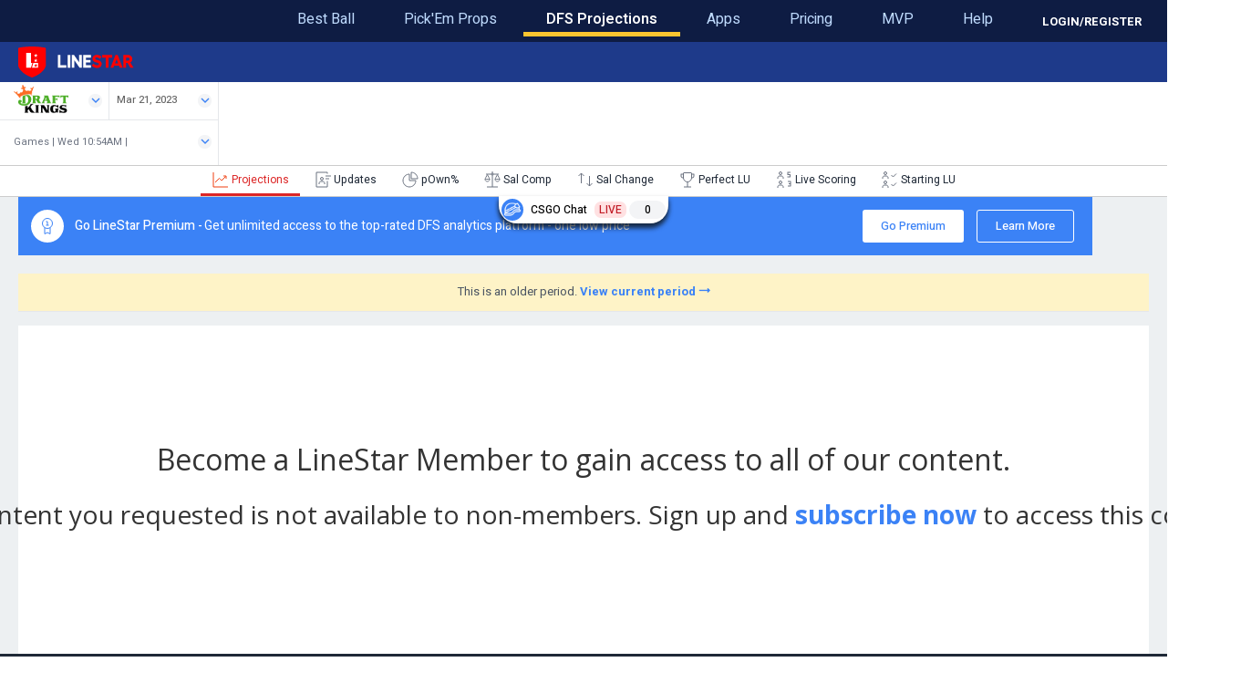

--- FILE ---
content_type: text/html; charset=utf-8
request_url: https://www.linestarapp.com/Projections/Sport/CSGO/Site/DraftKings/PID/1556
body_size: 41352
content:
<!DOCTYPE html>
<html  lang="en-US">
<head id="Head"><meta content="text/html; charset=UTF-8" http-equiv="Content-Type" /><title>
	CS:GO DFS Projections | LineStar
</title><meta id="MetaDescription" name="description" content="Boost your DraftKings CSGO DFS performance with LineStar&#39;s expert projections. Utilize our accurate player projections to optimize your lineup strategy and gain an edge over your rivals." /><meta id="MetaKeywords" name="keywords" content="DFS Projections, CS:GO DFS, CS:GO DFS Projections, DraftKings Projections, FanDuel Projections, Yahoo DFS, Daily Fantasy Sports, CS:GO DFS Picks, Fantasy counter strike Projections, CS:GO DFS Optimizer, CS:GO Projections, CS:GO Daily Fantasy Picks, CS:GO Daily Fantasy" /><meta id="MetaRobots" name="robots" content="INDEX, FOLLOW" /><link href="/Portals/_default/Skins/FantasySportsSkins/css/bootstrap.min.css?cdv=331" type="text/css" rel="stylesheet"/><link href="https://fonts.googleapis.com/css?family=Lato:100,300,400,700,900,100italic,300italic,400italic,700italic,900italic&amp;cdv=331" type="text/css" rel="stylesheet"/><link href="https://fonts.googleapis.com/css?family=Open+Sans:400,300,300italic,400italic,600,600italic,700,700italic&amp;cdv=331" type="text/css" rel="stylesheet"/><link href="https://fonts.googleapis.com/css?family=Heebo:400,300,300italic,400italic,600,600italic,700,700italic&amp;cdv=331" type="text/css" rel="stylesheet"/><link href="/Portals/_default/Skins/FantasySportsSkins/css/owl.carousel.css?cdv=331" type="text/css" rel="stylesheet"/><link href="/Portals/_default/Skins/FantasySportsSkins/css/font-awesome.min.css?cdv=331" type="text/css" rel="stylesheet"/><link href="/Portals/_default/Skins/FantasySportsSkins/css/prettyPhoto.css?cdv=331" type="text/css" rel="stylesheet"/><link href="/Portals/_default/Skins/FantasySportsSkins/css/system.css?cdv=331" type="text/css" rel="stylesheet"/><link href="/Portals/_default/Skins/FantasySportsSkins/css/Container.css?cdv=331" type="text/css" rel="stylesheet"/><link href="/Portals/_default/Skins/FantasySportsSkins/css/LoginStyles.css?cdv=331" type="text/css" rel="stylesheet"/><link href="/Portals/0-System/dnn-css-variables.css?cdv=331" type="text/css" rel="stylesheet"/><link href="/Resources/Shared/stylesheets/dnndefault/10.0.0/default.css?cdv=331" type="text/css" rel="stylesheet"/><link href="/Portals/_default/admin.css?cdv=331" type="text/css" rel="stylesheet"/><link href="/DesktopModules/Admin/Authentication/module.css?cdv=331" type="text/css" rel="stylesheet"/><link href="/Portals/_default/Skins/FantasySportsSkins/skin.css?cdv=331" type="text/css" rel="stylesheet"/><link href="/Portals/0/portal.css?cdv=331" type="text/css" rel="stylesheet"/><link href="/Portals/_default/Skins/FantasySportsSkins/DDRMenu/TWMenu/TWMenu.css?cdv=331" type="text/css" rel="stylesheet"/><link href="/Portals/_default/Skins/FantasySportsSkins/DDRMenu/LineStarMobileMenu/LineStarMobileMenu.css?cdv=331" type="text/css" rel="stylesheet"/><script src="/Resources/libraries/jQuery/03_07_01/jquery.js?cdv=331" type="text/javascript"></script><script src="/Resources/libraries/jQuery-Migrate/03_04_01/jquery-migrate.js?cdv=331" type="text/javascript"></script><script src="/Resources/libraries/jQuery-UI/01_13_03/jquery-ui.min.js?cdv=331" type="text/javascript"></script><script src="/Resources/libraries/HoverIntent/01_10_01/jquery.hoverIntent.min.js?cdv=331" type="text/javascript"></script><link rel='icon' href='/Portals/0/favicon.ico?ver=wHfCtMTovDEzluTNpS2w3Q%3d%3d' type='image/x-icon' /><meta name="viewport" content="width=device-width, initial-scale=1, maximum-scale=1, user-scalable=1" /><meta name="apple-mobile-web-app-capable" content="yes" /></head>
<body id="Body">

    <form method="post" action="/Projections/Sport/CSGO/Site/DraftKings/PID/1556" id="Form" enctype="multipart/form-data">
<div class="aspNetHidden">
<input type="hidden" name="__EVENTTARGET" id="__EVENTTARGET" value="" />
<input type="hidden" name="__EVENTARGUMENT" id="__EVENTARGUMENT" value="" />
<input type="hidden" name="__VIEWSTATE" id="__VIEWSTATE" value="YzrQO7CMc1pqaXP2omyjvdZcFry8N1UBGwYozXB6EeCqdO6HysJ12jznGkTb1YpUqcKpjd/upkbTWcMTBvPlJi7wXIG6k/K9dzK00oK3RILzjwy3QULOYCG7hjzv2/oDNH7X7OWo486uCb+9ExlztKNhiWXFmOzwukxUs5waJ9tns0GsUfs6er6AqWMCvxdN9bUt11qDwNYIVvn2VD3iRTgKYa9hjGDGKAYq1S47bCRoknA0oBwxcBi9u505PGpXPRDIWidYM6e3QVDoH2Dy1k668Ji7oVFiOSVL9w6i5fb12U3vOrGUK3MYL/L/rzxTJyecJHQLyy8zk9mhXnv7G8N6y8RyaUlaMb6nIQkjCJDHbX/4Hs/ZCOlUIzkx0g+ARAOKfbo/QNn+OywFN30R0z4Q0z0ZRIhAQhcwWGE1LyE8W5/DbI3wVM0RHTFm+soWd/IgVnMTUFi1ECRa4LcA1K1Ikcns93l311bWCuaO3HDYFmDhvTCRlzdxn+0/sj87DFbZlfI6r118x80nwRftkaN0mpMGvqMkZ/YHEmt6f4a1XsagBSOgFEfhOp+idWJmXcnv4bcpzVWUp0y/6b6XC4LN+yAIRaexGwdQKhvm4iRwC6TfVXCp4LGeo3vBv4zAc7TlsJVSRhhfaUsbf2zGbORE6CX9rwKhqqg5OLwmIv40brDG9y38sDjOZ2zKkQVCLhr/vmAwM3Dr1q6a9Ka28zUeHC24kndVArAtDfor4Sjow2/mAIfITIn+5RGdBAFVJe700yzf/L300PPabN/DUq3lzjVZIpWF4hXpegq+VRBi0YKp2K7rdeLzbJA=" />
</div>

<script type="text/javascript">
//<![CDATA[
var theForm = document.forms['Form'];
if (!theForm) {
    theForm = document.Form;
}
function __doPostBack(eventTarget, eventArgument) {
    if (!theForm.onsubmit || (theForm.onsubmit() != false)) {
        theForm.__EVENTTARGET.value = eventTarget;
        theForm.__EVENTARGUMENT.value = eventArgument;
        theForm.submit();
    }
}
//]]>
</script>


<script src="/WebResource.axd?d=pynGkmcFUV0roqlhNgw5JyERbxsEv1ckNjMtvZQ6-7fCAvFwhkp_kQgnYP41&amp;t=638901382312636832" type="text/javascript"></script>


<script src="/ScriptResource.axd?d=NJmAwtEo3Iov9bZ3lYa6KexcBebNeBffKcnb9pAwGctEkojtDX1FKxL7QYuiB5UY-2Cru1e7WVAig49eNbA8Vp6_N-Yyr0ADpa7L-WD8c82tLfbIpuByRl8CahilCMEzGEHdmA2&amp;t=345ad968" type="text/javascript"></script>
<script src="/ScriptResource.axd?d=dwY9oWetJoI2Z-tdZk05IzDcCxOsmSiffn4tX41_ARSwYxsTXEDD-ZrCZZAII8e7ibl01OkL0rdVh4n_LMfEz5aiNl4gvwQOZBMzW-hMXtVrmEUhdHgvIDlrYUh5YEfnuOJjvB8QQPaYVoDm0&amp;t=345ad968" type="text/javascript"></script>
<div class="aspNetHidden">

	<input type="hidden" name="__VIEWSTATEGENERATOR" id="__VIEWSTATEGENERATOR" value="CA0B0334" />
	<input type="hidden" name="__VIEWSTATEENCRYPTED" id="__VIEWSTATEENCRYPTED" value="" />
	<input type="hidden" name="__EVENTVALIDATION" id="__EVENTVALIDATION" value="zlMtm7wC0HjnOfsexMJC19USBUENQD+Wp8Vq9ptj5tcRxnsUE0rrR1SWQUwtqq2h4ydBzLOc/f+pCI04fUuMMKsQuPrXiYga/XikSBFZA2Jole8M0CuV7SPAVUmI3AHN6sv1G5r+j3AOBUk2SwPtkkifh4yqCAMs4QGRP+4Ty6TvuBxSXf5jH6wSnodhtJZTucdjqT6DKMmgnLFtMcCI6EiUAPghRrCJ5oiw2YZ0xHr883RL" />
</div><script src="/js/dnn.js?cdv=331" type="text/javascript"></script><script src="/js/dnn.modalpopup.js?cdv=331" type="text/javascript"></script><script src="/Portals/_default/Skins/FantasySportsSkins/js/bootstrap.min.js?cdv=331" type="text/javascript"></script><script src="/Portals/_default/Skins/FantasySportsSkins/js/owl.carousel.js?cdv=331" type="text/javascript"></script><script src="/Portals/_default/Skins/FantasySportsSkins/js/jquery.prettyPhoto.js?cdv=331" type="text/javascript"></script><script src="/Portals/_default/Skins/FantasySportsSkins/js/Common.js?cdv=331" type="text/javascript"></script><script src="/Portals/_default/Skins/FantasySportsSkins/js/twitter.mod.js?cdv=331" type="text/javascript"></script><script src="/js/dnncore.js?cdv=331" type="text/javascript"></script><script src="/Portals/_default/Skins/FantasySportsSkins/DDRMenu/TWMenu/TWMenu.js?cdv=331" type="text/javascript"></script><script src="/Resources/libraries/DnnPlugins/10_00_00/dnn.jquery.js?cdv=331" type="text/javascript"></script><script type="text/javascript">
//<![CDATA[
Sys.WebForms.PageRequestManager._initialize('ScriptManager', 'Form', ['tdnn$ctr587$Login_UP','dnn_ctr587_Login_UP'], [], [], 90, '');
//]]>
</script>

        
        
        





<!-- JS included -->







<!-- Css include -->
<!-- Css include -->
<!--CDF(Css|/Portals/_default/Skins/FantasySportsSkins/css/bootstrap.min.css?cdv=331|DnnPageHeaderProvider|0)-->
<!--CDF(Css|https://fonts.googleapis.com/css?family=Lato:100,300,400,700,900,100italic,300italic,400italic,700italic,900italic&cdv=331|DnnPageHeaderProvider|0)-->
<!--CDF(Css|https://fonts.googleapis.com/css?family=Open+Sans:400,300,300italic,400italic,600,600italic,700,700italic&cdv=331|DnnPageHeaderProvider|0)-->
<!--CDF(Css|https://fonts.googleapis.com/css?family=Heebo:400,300,300italic,400italic,600,600italic,700,700italic&cdv=331|DnnPageHeaderProvider|0)-->



<!--CDF(Css|/Portals/_default/Skins/FantasySportsSkins/css/owl.carousel.css?cdv=331|DnnPageHeaderProvider|0)-->
<!--CDF(Css|/Portals/_default/Skins/FantasySportsSkins/css/font-awesome.min.css?cdv=331|DnnPageHeaderProvider|0)-->
<!--CDF(Css|/Portals/_default/Skins/FantasySportsSkins/css/prettyPhoto.css?cdv=331|DnnPageHeaderProvider|0)-->
<!--CDF(Css|/Portals/_default/Skins/FantasySportsSkins/css/system.css?cdv=331|DnnPageHeaderProvider|0)-->
<!--CDF(Css|/Portals/_default/Skins/FantasySportsSkins/css/Container.css?cdv=331|DnnPageHeaderProvider|0)-->
<!--CDF(Css|/Portals/_default/Skins/FantasySportsSkins/css/LoginStyles.css?cdv=331|DnnPageHeaderProvider|0)-->
<meta name="apple-mobile-web-app-capable" content="yes">
<div id="BGTable" class="BGTable InnerSkin">
  <div class="TopMain">
    <div class="HeaderRowWrapper">
      <!-- <div class="HeaderLeft LogoPane">
        <a href="/" title="Home"></a>
      </div> -->
      
      <div class="HeaderRight LoginPane">
        
        <div class="NavPane clearfix">
          <div id="dnnMenu">
 <ul class="rootMenu">
	<li class="item first">
		
			<a href="https://www.linestarapp.com/BestBall" target=""><div><div>Best Ball</div></div></a>
		
	</li>

	<li class="item">
		
			<a href="https://www.linestarapp.com/Props" target=""><div><div>Pick&#39;Em Props</div></div></a>
		
	</li>

	<li class="item TWbreadcrumb TWselected">
		
			<a href="https://www.linestarapp.com/Projections" target=""><div><div>DFS Projections</div></div></a>
		
	</li>

	<li class="item">
		
			<a href="https://www.linestarapp.com/Mobile-Apps" target=""><div><div>Apps</div></div></a>
		
	</li>

	<li class="item">
		
			<a href="https://www.linestarapp.com/Pricing" target=""><div><div>Pricing</div></div></a>
		
	</li>

	<li class="item">
		
			<a href="https://www.linestarapp.com/MVP" target=""><div><div>MVP</div></div></a>
		
	</li>

	<li class="item last haschild">
		
			<a href="https://www.linestarapp.com/Help/Contact" target=""><div><div>Help</div></div></a>
		
        <div class="subMenu">
			<ul><span class="ArrowT"></span>
				 
	<li class="item first">
		
			<a href="https://www.linestarapp.com/Help/Contact" target=""><div>Contact <span>Contact</span></div></a>
		
	</li>

	<li class="item last">
		
			<a href="https://www.linestarapp.com/Tutorial" target=""><div>Tutorials <span></span></div></a>
		
	</li>

			</ul>
			<div class="clearfix"></div>
         </div>
		
	</li>
</ul>
</div>


        </div>
        
        
          <a type="button" class="LoginLink" data-toggle="modal" data-target="#myModal_587" href="/Portals/_default/Skins/FantasySportsSkins/#"  data-backdrop="static" data-keyboard="false">LOGIN/REGISTER</a>
        
      </div>

      <span class="MobileNav">
         <a class="menuButton" data-toggle="dropdown" data-target="#LineStarMobileMenu">
           <i class="fa fa-bars"></i>
         </a>
      </span>
      
      <div class="HeaderCenter NavMain">
                  
          <div class="MobileNavs">
            







<script>
    // Prevents dropdown from closing when clicked inside
    $(document).on('click', '#LineStarMobileMenu .dropdown-menu', function (e) {
        e.stopPropagation();
    });
</script>

<div id="LineStarMobileMenu">
    <ul class="dropdown-menu" style="height:100vh;">
            <li class="menuItem MLB">
                <div type="button" class="sportSelectorMenuWrapper collapsed panel-title"
                     data-parent=".dropdown-menu" data-toggle="collapse"
                     data-target="#MLB-collapsible">
                    <a class="icon baseball">
                        <span class="iconText">MLB</span>
                        
                    </a>
                </div>
            
                <div id="MLB-collapsible"
                     class="collapse innerCollapseWrapper"> 
                        <a class="sportPage" href="https://www.linestarapp.com/Projections/Sport/MLB/Site/DraftKings/">
                            <div class="sportPageImage projections"></div>Projections
                        </a>
                        <a class="sportPage" href="https://www.linestarapp.com/ProjectionsV1/Sport/MLB/Site/DraftKings/">
                            <div class="sportPageImage projections"></div>ProjectionsV1
                        </a>
                        <a class="sportPage" href="https://www.linestarapp.com/ProjectionUpdates/Sport/MLB/Site/DraftKings/">
                            <div class="sportPageImage updates"></div>Updates
                        </a>
                        <a class="sportPage" href="https://www.linestarapp.com/News/Sport/MLB/Site/DraftKings/">
                            <div class="sportPageImage news"></div>News
                        </a>
                        <a class="sportPage" href="https://www.linestarapp.com/DailyDashboard/Sport/MLB/Site/DraftKings/">
                            <div class="sportPageImage dashboard"></div>Dashboard
                        </a>
                        <a class="sportPage" href="https://www.linestarapp.com/Perfect/Sport/MLB/Site/DraftKings/">
                            <div class="sportPageImage lineups"></div>Perfect Lineups
                        </a>
                        <a class="sportPage" href="https://www.linestarapp.com/LiveScoring/Sport/MLB/Site/DraftKings/">
                            <div class="sportPageImage livescoring"></div>Live Scoring
                        </a>
                        <a class="sportPage" href="https://www.linestarapp.com/DailyMatchup/Sport/MLB/Site/DraftKings/">
                            <div class="sportPageImage defense"></div>Daily Matchup
                        </a>
                        <a class="sportPage" href="https://www.linestarapp.com/Ownership/Sport/MLB/Site/DraftKings/">
                            <div class="sportPageImage ownership"></div>Ownership
                        </a>
                        <a class="sportPage" href="https://www.linestarapp.com/DingerReport/Sport/MLB/Site/DraftKings/">
                            <div class="sportPageImage defense"></div>DingerReport
                        </a>
                        <a class="sportPage" href="https://www.linestarapp.com/SalaryComparison/Sport/MLB/Site/DraftKings/">
                            <div class="sportPageImage salarycomp"></div>Salary Comparison
                        </a>
                        <a class="sportPage" href="https://www.linestarapp.com/SalaryChanges/Sport/MLB/Site/DraftKings/">
                            <div class="sportPageImage salarychange"></div>Salary Changes
                        </a>
                        <a class="sportPage" href="https://www.linestarapp.com/PlayerProps/Sport/MLB/Site/DraftKings/">
                            <div class="sportPageImage menu_props"></div>Player Props
                        </a>
                        <a class="sportPage" href="https://www.linestarapp.com/Props/Sport/MLB/Site/DraftKings/">
                            <div class="sportPageImage menu_props"></div>Props
                        </a>
                </div>
            </li>
            <li class="menuItem NBA">
                <div type="button" class="sportSelectorMenuWrapper collapsed panel-title"
                     data-parent=".dropdown-menu" data-toggle="collapse"
                     data-target="#NBA-collapsible">
                    <a class="icon basketball">
                        <span class="iconText">NBA</span>
                        
                    </a>
                </div>
            
                <div id="NBA-collapsible"
                     class="collapse innerCollapseWrapper"> 
                        <a class="sportPage" href="https://www.linestarapp.com/Projections/Sport/NBA/Site/DraftKings/">
                            <div class="sportPageImage projections"></div>Projections
                        </a>
                        <a class="sportPage" href="https://www.linestarapp.com/ProjectionsV1/Sport/NBA/Site/DraftKings/">
                            <div class="sportPageImage projections"></div>ProjectionsV1
                        </a>
                        <a class="sportPage" href="https://www.linestarapp.com/ProjectionUpdates/Sport/NBA/Site/DraftKings/">
                            <div class="sportPageImage updates"></div>Updates
                        </a>
                        <a class="sportPage" href="https://www.linestarapp.com/News/Sport/NBA/Site/DraftKings/">
                            <div class="sportPageImage news"></div>News
                        </a>
                        <a class="sportPage" href="https://www.linestarapp.com/DailyDashboard/Sport/NBA/Site/DraftKings/">
                            <div class="sportPageImage dashboard"></div>Dashboard
                        </a>
                        <a class="sportPage" href="https://www.linestarapp.com/Perfect/Sport/NBA/Site/DraftKings/">
                            <div class="sportPageImage lineups"></div>Perfect Lineups
                        </a>
                        <a class="sportPage" href="https://www.linestarapp.com/LiveScoring/Sport/NBA/Site/DraftKings/">
                            <div class="sportPageImage livescoring"></div>Live Scoring
                        </a>
                        <a class="sportPage" href="https://www.linestarapp.com/FantasyDefense/Sport/NBA/Site/DraftKings/">
                            <div class="sportPageImage defense"></div>Daily Matchup
                        </a>
                        <a class="sportPage" href="https://www.linestarapp.com/Ownership/Sport/NBA/Site/DraftKings/">
                            <div class="sportPageImage ownership"></div>Ownership
                        </a>
                        <a class="sportPage" href="https://www.linestarapp.com/TeamDefenseReport/Sport/NBA/Site/DraftKings/">
                            <div class="sportPageImage defense"></div>TeamDefenseReport
                        </a>
                        <a class="sportPage" href="https://www.linestarapp.com/UsageMatrix/Sport/NBA/Site/DraftKings/">
                            <div class="sportPageImage usagematrix"></div>Usage Matrix
                        </a>
                        <a class="sportPage" href="https://www.linestarapp.com/SalaryComparison/Sport/NBA/Site/DraftKings/">
                            <div class="sportPageImage salarycomp"></div>Salary Comparison
                        </a>
                        <a class="sportPage" href="https://www.linestarapp.com/SalaryChanges/Sport/NBA/Site/DraftKings/">
                            <div class="sportPageImage salarychange"></div>Salary Changes
                        </a>
                        <a class="sportPage" href="https://www.linestarapp.com/PlayerProps/Sport/NBA/Site/DraftKings/">
                            <div class="sportPageImage menu_props"></div>Player Props
                        </a>
                        <a class="sportPage" href="https://www.linestarapp.com/Props/Sport/NBA/Site/DraftKings/">
                            <div class="sportPageImage menu_props"></div>Props
                        </a>
                </div>
            </li>
            <li class="menuItem CSGO">
                <div type="button" class="sportSelectorMenuWrapper collapsed panel-title"
                     data-parent=".dropdown-menu" data-toggle="collapse"
                     data-target="#CSGO-collapsible">
                    <a class="icon counterstrikego">
                        <span class="iconText">CSGO</span>
                        
                    </a>
                </div>
            
                <div id="CSGO-collapsible"
                     class="collapse innerCollapseWrapper"> 
                        <a class="sportPage" href="https://www.linestarapp.com/Projections/Sport/CSGO/Site/DraftKings/">
                            <div class="sportPageImage projections"></div>Projections
                        </a>
                        <a class="sportPage" href="https://www.linestarapp.com/ProjectionsV1/Sport/CSGO/Site/DraftKings/">
                            <div class="sportPageImage projections"></div>ProjectionsV1
                        </a>
                        <a class="sportPage" href="https://www.linestarapp.com/ProjectionUpdates/Sport/CSGO/Site/DraftKings/">
                            <div class="sportPageImage updates"></div>Updates
                        </a>
                        <a class="sportPage" href="https://www.linestarapp.com/News/Sport/CSGO/Site/DraftKings/">
                            <div class="sportPageImage news"></div>News
                        </a>
                        <a class="sportPage" href="https://www.linestarapp.com/DailyDashboard/Sport/CSGO/Site/DraftKings/">
                            <div class="sportPageImage dashboard"></div>Dashboard
                        </a>
                        <a class="sportPage" href="https://www.linestarapp.com/Perfect/Sport/CSGO/Site/DraftKings/">
                            <div class="sportPageImage lineups"></div>Perfect Lineups
                        </a>
                        <a class="sportPage" href="https://www.linestarapp.com/LiveScoring/Sport/CSGO/Site/DraftKings/">
                            <div class="sportPageImage livescoring"></div>Live Scoring
                        </a>
                        <a class="sportPage" href="https://www.linestarapp.com/Ownership/Sport/CSGO/Site/DraftKings/">
                            <div class="sportPageImage ownership"></div>Ownership
                        </a>
                        <a class="sportPage" href="https://www.linestarapp.com/SalaryChanges/Sport/CSGO/Site/DraftKings/">
                            <div class="sportPageImage salarychange"></div>Salary Changes
                        </a>
                        <a class="sportPage" href="https://www.linestarapp.com/PlayerProps/Sport/CSGO/Site/DraftKings/">
                            <div class="sportPageImage menu_props"></div>Player Props
                        </a>
                        <a class="sportPage" href="https://www.linestarapp.com/Props/Sport/CSGO/Site/DraftKings/">
                            <div class="sportPageImage menu_props"></div>Props
                        </a>
                </div>
            </li>
            <li class="menuItem NFL">
                <div type="button" class="sportSelectorMenuWrapper collapsed panel-title"
                     data-parent=".dropdown-menu" data-toggle="collapse"
                     data-target="#NFL-collapsible">
                    <a class="icon football">
                        <span class="iconText">NFL</span>
                        
                    </a>
                </div>
            
                <div id="NFL-collapsible"
                     class="collapse innerCollapseWrapper"> 
                        <a class="sportPage" href="https://www.linestarapp.com/Projections/Sport/NFL/Site/DraftKings/">
                            <div class="sportPageImage projections"></div>Projections
                        </a>
                        <a class="sportPage" href="https://www.linestarapp.com/ProjectionsV1/Sport/NFL/Site/DraftKings/">
                            <div class="sportPageImage projections"></div>ProjectionsV1
                        </a>
                        <a class="sportPage" href="https://www.linestarapp.com/ProjectionUpdates/Sport/NFL/Site/DraftKings/">
                            <div class="sportPageImage updates"></div>Updates
                        </a>
                        <a class="sportPage" href="https://www.linestarapp.com/News/Sport/NFL/Site/DraftKings/">
                            <div class="sportPageImage news"></div>News
                        </a>
                        <a class="sportPage" href="https://www.linestarapp.com/DailyDashboard/Sport/NFL/Site/DraftKings/">
                            <div class="sportPageImage dashboard"></div>Dashboard
                        </a>
                        <a class="sportPage" href="https://www.linestarapp.com/Perfect/Sport/NFL/Site/DraftKings/">
                            <div class="sportPageImage lineups"></div>Perfect Lineups
                        </a>
                        <a class="sportPage" href="https://www.linestarapp.com/LiveScoring/Sport/NFL/Site/DraftKings/">
                            <div class="sportPageImage livescoring"></div>Live Scoring
                        </a>
                        <a class="sportPage" href="https://www.linestarapp.com/FootballMatchup/Sport/NFL/Site/DraftKings/">
                            <div class="sportPageImage defense"></div>Matchups
                        </a>
                        <a class="sportPage" href="https://www.linestarapp.com/Ownership/Sport/NFL/Site/DraftKings/">
                            <div class="sportPageImage ownership"></div>Ownership
                        </a>
                        <a class="sportPage" href="https://www.linestarapp.com/TeamDefenseReport/Sport/NFL/Site/DraftKings/">
                            <div class="sportPageImage defense"></div>TeamDefenseReport
                        </a>
                        <a class="sportPage" href="https://www.linestarapp.com/FootballSnaps/Sport/NFL/Site/DraftKings/">
                            <div class="sportPageImage snaps"></div>Snaps
                        </a>
                        <a class="sportPage" href="https://www.linestarapp.com/FootballRedzone/Sport/NFL/Site/DraftKings/">
                            <div class="sportPageImage redzone"></div>Redzone
                        </a>
                        <a class="sportPage" href="https://www.linestarapp.com/Touchdown-Report/Sport/NFL/Site/DraftKings/">
                            <div class="sportPageImage usagematrix"></div>Touchdown Report
                        </a>
                        <a class="sportPage" href="https://www.linestarapp.com/SalaryComparison/Sport/NFL/Site/DraftKings/">
                            <div class="sportPageImage salarycomp"></div>Salary Comparison
                        </a>
                        <a class="sportPage" href="https://www.linestarapp.com/SalaryChanges/Sport/NFL/Site/DraftKings/">
                            <div class="sportPageImage salarychange"></div>Salary Changes
                        </a>
                        <a class="sportPage" href="https://www.linestarapp.com/PlayerProps/Sport/NFL/Site/DraftKings/">
                            <div class="sportPageImage menu_props"></div>Player Props
                        </a>
                        <a class="sportPage" href="https://www.linestarapp.com/Props/Sport/NFL/Site/DraftKings/">
                            <div class="sportPageImage menu_props"></div>Props
                        </a>
                </div>
            </li>
            <li class="menuItem PGA">
                <div type="button" class="sportSelectorMenuWrapper collapsed panel-title"
                     data-parent=".dropdown-menu" data-toggle="collapse"
                     data-target="#PGA-collapsible">
                    <a class="icon golf">
                        <span class="iconText">PGA</span>
                        
                    </a>
                </div>
            
                <div id="PGA-collapsible"
                     class="collapse innerCollapseWrapper"> 
                        <a class="sportPage" href="https://www.linestarapp.com/Projections/Sport/PGA/Site/DraftKings/">
                            <div class="sportPageImage projections"></div>Projections
                        </a>
                        <a class="sportPage" href="https://www.linestarapp.com/ProjectionsV1/Sport/PGA/Site/DraftKings/">
                            <div class="sportPageImage projections"></div>ProjectionsV1
                        </a>
                        <a class="sportPage" href="https://www.linestarapp.com/ProjectionUpdates/Sport/PGA/Site/DraftKings/">
                            <div class="sportPageImage updates"></div>Updates
                        </a>
                        <a class="sportPage" href="https://www.linestarapp.com/News/Sport/PGA/Site/DraftKings/">
                            <div class="sportPageImage news"></div>News
                        </a>
                        <a class="sportPage" href="https://www.linestarapp.com/Perfect/Sport/PGA/Site/DraftKings/">
                            <div class="sportPageImage lineups"></div>Perfect Lineups
                        </a>
                        <a class="sportPage" href="https://www.linestarapp.com/LiveScoring/Sport/PGA/Site/DraftKings/">
                            <div class="sportPageImage livescoring"></div>Live Scoring
                        </a>
                        <a class="sportPage" href="https://www.linestarapp.com/Ownership/Sport/PGA/Site/DraftKings/">
                            <div class="sportPageImage ownership"></div>Ownership
                        </a>
                        <a class="sportPage" href="https://www.linestarapp.com/SalaryChanges/Sport/PGA/Site/DraftKings/">
                            <div class="sportPageImage salarychange"></div>Salary Changes
                        </a>
                        <a class="sportPage" href="https://www.linestarapp.com/PlayerProps/Sport/PGA/Site/DraftKings/">
                            <div class="sportPageImage menu_props"></div>Player Props
                        </a>
                        <a class="sportPage" href="https://www.linestarapp.com/Props/Sport/PGA/Site/DraftKings/">
                            <div class="sportPageImage menu_props"></div>Props
                        </a>
                </div>
            </li>
            <li class="menuItem NHL">
                <div type="button" class="sportSelectorMenuWrapper collapsed panel-title"
                     data-parent=".dropdown-menu" data-toggle="collapse"
                     data-target="#NHL-collapsible">
                    <a class="icon hockey">
                        <span class="iconText">NHL</span>
                        
                    </a>
                </div>
            
                <div id="NHL-collapsible"
                     class="collapse innerCollapseWrapper"> 
                        <a class="sportPage" href="https://www.linestarapp.com/Projections/Sport/NHL/Site/DraftKings/">
                            <div class="sportPageImage projections"></div>Projections
                        </a>
                        <a class="sportPage" href="https://www.linestarapp.com/ProjectionsV1/Sport/NHL/Site/DraftKings/">
                            <div class="sportPageImage projections"></div>ProjectionsV1
                        </a>
                        <a class="sportPage" href="https://www.linestarapp.com/ProjectionUpdates/Sport/NHL/Site/DraftKings/">
                            <div class="sportPageImage updates"></div>Updates
                        </a>
                        <a class="sportPage" href="https://www.linestarapp.com/News/Sport/NHL/Site/DraftKings/">
                            <div class="sportPageImage news"></div>News
                        </a>
                        <a class="sportPage" href="https://www.linestarapp.com/DailyDashboard/Sport/NHL/Site/DraftKings/">
                            <div class="sportPageImage dashboard"></div>Dashboard
                        </a>
                        <a class="sportPage" href="https://www.linestarapp.com/Perfect/Sport/NHL/Site/DraftKings/">
                            <div class="sportPageImage lineups"></div>Perfect Lineups
                        </a>
                        <a class="sportPage" href="https://www.linestarapp.com/LiveScoring/Sport/NHL/Site/DraftKings/">
                            <div class="sportPageImage livescoring"></div>Live Scoring
                        </a>
                        <a class="sportPage" href="https://www.linestarapp.com/Ownership/Sport/NHL/Site/DraftKings/">
                            <div class="sportPageImage ownership"></div>Ownership
                        </a>
                        <a class="sportPage" href="https://www.linestarapp.com/TeamDefenseReport/Sport/NHL/Site/DraftKings/">
                            <div class="sportPageImage defense"></div>TeamDefenseReport
                        </a>
                        <a class="sportPage" href="https://www.linestarapp.com/SalaryComparison/Sport/NHL/Site/DraftKings/">
                            <div class="sportPageImage salarycomp"></div>Salary Comparison
                        </a>
                        <a class="sportPage" href="https://www.linestarapp.com/SalaryChanges/Sport/NHL/Site/DraftKings/">
                            <div class="sportPageImage salarychange"></div>Salary Changes
                        </a>
                        <a class="sportPage" href="https://www.linestarapp.com/PlayerProps/Sport/NHL/Site/DraftKings/">
                            <div class="sportPageImage menu_props"></div>Player Props
                        </a>
                        <a class="sportPage" href="https://www.linestarapp.com/Props/Sport/NHL/Site/DraftKings/">
                            <div class="sportPageImage menu_props"></div>Props
                        </a>
                </div>
            </li>
            <li class="menuItem LOL">
                <div type="button" class="sportSelectorMenuWrapper collapsed panel-title"
                     data-parent=".dropdown-menu" data-toggle="collapse"
                     data-target="#LOL-collapsible">
                    <a class="icon leagueoflegends">
                        <span class="iconText">LOL</span>
                        
                    </a>
                </div>
            
                <div id="LOL-collapsible"
                     class="collapse innerCollapseWrapper"> 
                        <a class="sportPage" href="https://www.linestarapp.com/Projections/Sport/LOL/Site/DraftKings/">
                            <div class="sportPageImage projections"></div>Projections
                        </a>
                        <a class="sportPage" href="https://www.linestarapp.com/ProjectionsV1/Sport/LOL/Site/DraftKings/">
                            <div class="sportPageImage projections"></div>ProjectionsV1
                        </a>
                        <a class="sportPage" href="https://www.linestarapp.com/ProjectionUpdates/Sport/LOL/Site/DraftKings/">
                            <div class="sportPageImage updates"></div>Updates
                        </a>
                        <a class="sportPage" href="https://www.linestarapp.com/News/Sport/LOL/Site/DraftKings/">
                            <div class="sportPageImage news"></div>News
                        </a>
                        <a class="sportPage" href="https://www.linestarapp.com/DailyDashboard/Sport/LOL/Site/DraftKings/">
                            <div class="sportPageImage dashboard"></div>Dashboard
                        </a>
                        <a class="sportPage" href="https://www.linestarapp.com/Perfect/Sport/LOL/Site/DraftKings/">
                            <div class="sportPageImage lineups"></div>Perfect Lineups
                        </a>
                        <a class="sportPage" href="https://www.linestarapp.com/LiveScoring/Sport/LOL/Site/DraftKings/">
                            <div class="sportPageImage livescoring"></div>Live Scoring
                        </a>
                        <a class="sportPage" href="https://www.linestarapp.com/Ownership/Sport/LOL/Site/DraftKings/">
                            <div class="sportPageImage ownership"></div>Ownership
                        </a>
                        <a class="sportPage" href="https://www.linestarapp.com/SalaryChanges/Sport/LOL/Site/DraftKings/">
                            <div class="sportPageImage salarychange"></div>Salary Changes
                        </a>
                        <a class="sportPage" href="https://www.linestarapp.com/PlayerProps/Sport/LOL/Site/DraftKings/">
                            <div class="sportPageImage menu_props"></div>Player Props
                        </a>
                        <a class="sportPage" href="https://www.linestarapp.com/Props/Sport/LOL/Site/DraftKings/">
                            <div class="sportPageImage menu_props"></div>Props
                        </a>
                </div>
            </li>
            <li class="menuItem UFC">
                <div type="button" class="sportSelectorMenuWrapper collapsed panel-title"
                     data-parent=".dropdown-menu" data-toggle="collapse"
                     data-target="#UFC-collapsible">
                    <a class="icon mma">
                        <span class="iconText">UFC</span>
                        
                    </a>
                </div>
            
                <div id="UFC-collapsible"
                     class="collapse innerCollapseWrapper"> 
                        <a class="sportPage" href="https://www.linestarapp.com/Projections/Sport/MMA/Site/DraftKings/">
                            <div class="sportPageImage projections"></div>Projections
                        </a>
                        <a class="sportPage" href="https://www.linestarapp.com/ProjectionsV1/Sport/MMA/Site/DraftKings/">
                            <div class="sportPageImage projections"></div>ProjectionsV1
                        </a>
                        <a class="sportPage" href="https://www.linestarapp.com/ProjectionUpdates/Sport/MMA/Site/DraftKings/">
                            <div class="sportPageImage updates"></div>Updates
                        </a>
                        <a class="sportPage" href="https://www.linestarapp.com/News/Sport/MMA/Site/DraftKings/">
                            <div class="sportPageImage news"></div>News
                        </a>
                        <a class="sportPage" href="https://www.linestarapp.com/Perfect/Sport/MMA/Site/DraftKings/">
                            <div class="sportPageImage lineups"></div>Perfect Lineups
                        </a>
                        <a class="sportPage" href="https://www.linestarapp.com/LiveScoring/Sport/MMA/Site/DraftKings/">
                            <div class="sportPageImage livescoring"></div>Live Scoring
                        </a>
                        <a class="sportPage" href="https://www.linestarapp.com/Ownership/Sport/MMA/Site/DraftKings/">
                            <div class="sportPageImage ownership"></div>Ownership
                        </a>
                        <a class="sportPage" href="https://www.linestarapp.com/SalaryChanges/Sport/MMA/Site/DraftKings/">
                            <div class="sportPageImage salarychange"></div>Salary Changes
                        </a>
                        <a class="sportPage" href="https://www.linestarapp.com/PlayerProps/Sport/MMA/Site/DraftKings/">
                            <div class="sportPageImage menu_props"></div>Player Props
                        </a>
                        <a class="sportPage" href="https://www.linestarapp.com/Props/Sport/MMA/Site/DraftKings/">
                            <div class="sportPageImage menu_props"></div>Props
                        </a>
                </div>
            </li>
            <li class="menuItem CBB">
                <div type="button" class="sportSelectorMenuWrapper collapsed panel-title"
                     data-parent=".dropdown-menu" data-toggle="collapse"
                     data-target="#CBB-collapsible">
                    <a class="icon collegebasketball">
                        <span class="iconText">CBB</span>
                        
                    </a>
                </div>
            
                <div id="CBB-collapsible"
                     class="collapse innerCollapseWrapper"> 
                        <a class="sportPage" href="https://www.linestarapp.com/Projections/Sport/CBB/Site/DraftKings/">
                            <div class="sportPageImage projections"></div>Projections
                        </a>
                        <a class="sportPage" href="https://www.linestarapp.com/ProjectionsV1/Sport/CBB/Site/DraftKings/">
                            <div class="sportPageImage projections"></div>ProjectionsV1
                        </a>
                        <a class="sportPage" href="https://www.linestarapp.com/ProjectionUpdates/Sport/CBB/Site/DraftKings/">
                            <div class="sportPageImage updates"></div>Updates
                        </a>
                        <a class="sportPage" href="https://www.linestarapp.com/News/Sport/CBB/Site/DraftKings/">
                            <div class="sportPageImage news"></div>News
                        </a>
                        <a class="sportPage" href="https://www.linestarapp.com/DailyDashboard/Sport/CBB/Site/DraftKings/">
                            <div class="sportPageImage dashboard"></div>Dashboard
                        </a>
                        <a class="sportPage" href="https://www.linestarapp.com/Perfect/Sport/CBB/Site/DraftKings/">
                            <div class="sportPageImage lineups"></div>Perfect Lineups
                        </a>
                        <a class="sportPage" href="https://www.linestarapp.com/LiveScoring/Sport/CBB/Site/DraftKings/">
                            <div class="sportPageImage livescoring"></div>Live Scoring
                        </a>
                        <a class="sportPage" href="https://www.linestarapp.com/Ownership/Sport/CBB/Site/DraftKings/">
                            <div class="sportPageImage ownership"></div>Ownership
                        </a>
                        <a class="sportPage" href="https://www.linestarapp.com/SalaryChanges/Sport/CBB/Site/DraftKings/">
                            <div class="sportPageImage salarychange"></div>Salary Changes
                        </a>
                        <a class="sportPage" href="https://www.linestarapp.com/PlayerProps/Sport/CBB/Site/DraftKings/">
                            <div class="sportPageImage menu_props"></div>Player Props
                        </a>
                        <a class="sportPage" href="https://www.linestarapp.com/Props/Sport/CBB/Site/DraftKings/">
                            <div class="sportPageImage menu_props"></div>Props
                        </a>
                </div>
            </li>
                        <li class="menuItem">
                            <div type="button" class="sportSelectorMenuWrapper collapsed"
             data-parent=".dropdown-menu" data-toggle="collapse"
             data-target="#Best Ball-collapsible">
            <a class="icon" href="https://www.linestarapp.com/BestBall">
                <span class="iconText">Best Ball</span>
            </a>
        </div>

                    
                </li>
                <li class="menuItem">
                            <div type="button" class="sportSelectorMenuWrapper collapsed"
             data-parent=".dropdown-menu" data-toggle="collapse"
             data-target="#Pick&#39;Em Props-collapsible">
            <a class="icon" href="https://www.linestarapp.com/Props">
                <span class="iconText">Pick&#39;Em Props</span>
            </a>
        </div>

                    
                </li>
                <li class="menuItem">
                            <div type="button" class="sportSelectorMenuWrapper collapsed"
             data-parent=".dropdown-menu" data-toggle="collapse"
             data-target="#DFS Projections-collapsible">
            <a class="icon" href="https://www.linestarapp.com/Projections">
                <span class="iconText">DFS Projections</span>
            </a>
        </div>

                    
                </li>
                <li class="menuItem">
                            <div type="button" class="sportSelectorMenuWrapper collapsed"
             data-parent=".dropdown-menu" data-toggle="collapse"
             data-target="#Apps-collapsible">
            <a class="icon" href="https://www.linestarapp.com/Mobile-Apps">
                <span class="iconText">Apps</span>
            </a>
        </div>

                    
                </li>
                <li class="menuItem">
                            <div type="button" class="sportSelectorMenuWrapper collapsed"
             data-parent=".dropdown-menu" data-toggle="collapse"
             data-target="#Pricing-collapsible">
            <a class="icon" href="https://www.linestarapp.com/Pricing">
                <span class="iconText">Pricing</span>
            </a>
        </div>

                    
                </li>
                <li class="menuItem">
                            <div type="button" class="sportSelectorMenuWrapper collapsed"
             data-parent=".dropdown-menu" data-toggle="collapse"
             data-target="#MVP-collapsible">
            <a class="icon" href="https://www.linestarapp.com/MVP">
                <span class="iconText">MVP</span>
            </a>
        </div>

                    
                </li>
                <li class="menuItem">
                            <div type="button" class="sportSelectorMenuWrapper collapsed panel-title"
             data-parent=".dropdown-menu" data-toggle="collapse"
             data-target="#Help-collapsible">
            <a class="icon">
                <span class="iconText">Help</span>
            </a>
        </div>

                            <div id="Help-collapsible" class="collapse innerCollapseWrapper"> 
                <a class="sportPage" href="https://www.linestarapp.com/Help/Contact">Contact</a>
                <a class="sportPage" href="https://www.linestarapp.com/Tutorial">Tutorials</a>
        </div>

                </li>

    </ul>
</div>
          </div>
      </div>
    </div>
    
  </div>
  <!-- /TopMain End -->
  
  <div class="ContentMain">
    <div class="container">
      <div id="dnn_ContentPane" class="ContentPane NoPaneBorder"><div class="DnnModule DnnModule-Authentication DnnModule-587"><a name="587"></a>
<div class="modal fade" id="myModal_587" tabindex="-1" role="dialog" aria-labelledby="myModalLabel_myModal_587">
  <div class="ModelContainer modal-dialog" role="document">
    <div class="modal-content">
      <div class="modal-header dnnRegHeader">
        <button type="button" class="close" data-dismiss="modal" aria-label="Close"><span aria-hidden="true" class="fa fa-close"></span></button>
        <h4 class="modal-title" id="myModalLabel_myModal_587">
          <span id="dnn_ctr587_Title_titleLabel" class="ContainerTitle">It’s Game Time</span>



        </h4>
      </div>
      <div class="modal-body">
      	<div id="dnn_ctr587_ContentPane"><div class="SocialLogins"></div><!-- Start_Module_587 --><div id="dnn_ctr587_ModuleContent" class="DNNModuleContent ModAuthenticationC">
	<div id="dnn_ctr587_Login_UP">
		
<div class="dnnForm dnnLogin dnnClear">
    <div id="dnn_ctr587_Login_pnlLogin">
			
        <div class="loginContent">
            
            <div id="dnn_ctr587_Login_pnlLoginContainer" class="LoginPanel">
				<div id="dnn_ctr587_Login_DNN">
<div class="dnnForm dnnLoginService dnnClear">
    <div class="dnnFormItem">
		<div class="dnnLabel">
			<label for="dnn_ctr587_Login_Login_DNN_txtUsername" id="dnn_ctr587_Login_Login_DNN_plUsername" class="dnnFormLabel">Email Address:</label>
		</div>        
        <input name="dnn$ctr587$Login$Login_DNN$txtUsername" type="text" id="dnn_ctr587_Login_Login_DNN_txtUsername" AUTOCOMPLETE="off" />
    </div>
    <div class="dnnFormItem">
		<div class="dnnLabel">
			<label for="dnn_ctr587_Login_Login_DNN_txtPassword" id="dnn_ctr587_Login_Login_DNN_plPassword" class="dnnFormLabel">Password:</label>
		</div>
        <input name="dnn$ctr587$Login$Login_DNN$txtPassword" type="password" id="dnn_ctr587_Login_Login_DNN_txtPassword" AUTOCOMPLETE="off" />
    </div>
    
    
    	<div class="dnnFormItem">
		<span id="dnn_ctr587_Login_Login_DNN_lblLoginRememberMe" class="dnnFormLabel"></span>
		<span class="dnnLoginRememberMe"><input id="dnn_ctr587_Login_Login_DNN_chkCookie" type="checkbox" name="dnn$ctr587$Login$Login_DNN$chkCookie" /><label for="dnn_ctr587_Login_Login_DNN_chkCookie">Remember Login</label></span>
	</div>
    <div class="dnnFormItem">
        <span id="dnn_ctr587_Login_Login_DNN_lblLogin" class="dnnFormLabel"></span>
        <a id="dnn_ctr587_Login_Login_DNN_cmdLogin" title="Login" class="dnnPrimaryAction" href="javascript:__doPostBack(&#39;dnn$ctr587$Login$Login_DNN$cmdLogin&#39;,&#39;&#39;)">Login</a>
		<a id="dnn_ctr587_Login_Login_DNN_cancelLink" class="dnnSecondaryAction" CausesValidation="false" href="https://www.linestarapp.com/Projections">Cancel</a>        
    </div>
    <div class="dnnFormItem">
        <span class="dnnFormLabel">&nbsp;</span>
        <div class="dnnLoginActions">
            <ul class="dnnActions dnnClear">
                <li id="dnn_ctr587_Login_Login_DNN_liRegister"><a id="dnn_ctr587_Login_Login_DNN_registerLink" class="dnnSecondaryAction" href="https://www.linestarapp.com/Registrations?returnurl=https%3a%2f%2fwww.linestarapp.com%2fProjections">Register</a></li>                
                <li id="dnn_ctr587_Login_Login_DNN_liPassword"><a id="dnn_ctr587_Login_Login_DNN_passwordLink" class="dnnSecondaryAction" onclick="return dnnModal.show(&#39;https://www.linestarapp.com/Projections/ctl/SendPassword?returnurl=https%253a%252f%252fwww.linestarapp.com%252fProjections&amp;popUp=true&#39;,/*showReturn*/true,300,650,true,&#39;&#39;)" href="https://www.linestarapp.com/Projections/ctl/SendPassword?returnurl=https%3a%2f%2fwww.linestarapp.com%2fProjections">Reset Password</a></li>
            </ul>
        </div>
    </div>
</div>

    <script type="text/javascript">
        /*globals jQuery, window, Sys */
        (function ($, Sys) {
            const disabledActionClass = "dnnDisabledAction";
            const actionLinks = $('a[id^="dnn_ctr587_Login_Login_DNN"]');
            function isActionDisabled($el) {
                return $el && $el.hasClass(disabledActionClass);
            }
            function disableAction($el) {
                if ($el == null || $el.hasClass(disabledActionClass)) {
                    return;
                }
                $el.addClass(disabledActionClass);
            }
            function enableAction($el) {
                if ($el == null) {
                    return;
                }
                $el.removeClass(disabledActionClass);
            }
            function setUpLogin() {                
                $.each(actionLinks || [], function (index, action) {
                    var $action = $(action);
                    $action.click(function () {
                        var $el = $(this);
                        if (isActionDisabled($el)) {
                            return false;
                        }
                        disableAction($el);
                    });
                });
            }
		
            $(document).ready(function () {
                $(document).on('keydown', '.dnnLoginService', function (e) {
                    if ($(e.target).is('input:text,input:password') && e.keyCode === 13) {
                        var $loginButton = $('#dnn_ctr587_Login_Login_DNN_cmdLogin');
                        if (isActionDisabled($loginButton)) {
                            return false;
                        }
                        disableAction($loginButton);
                        window.setTimeout(function () { eval($loginButton.attr('href')); }, 100);
                        e.preventDefault();
                        return false;
                    }
                });

                setUpLogin();
                Sys.WebForms.PageRequestManager.getInstance().add_endRequest(function () {
                    $.each(actionLinks || [], function (index, item) {
                        enableAction($(item));
                    });
                    setUpLogin();
                });
            });
        }(jQuery, window.Sys));
    </script>

</div>
			</div>
            <div class="dnnSocialRegistration">
                <div id="socialControls">
                    <ul class="buttonList">
                        <li id="dnn_ctr587_Login_Login_Google_loginItem" class="googleplus">
    <a id="dnn_ctr587_Login_Login_Google_loginButton" href="javascript:__doPostBack(&#39;dnn$ctr587$Login$Login_Google$loginButton&#39;,&#39;&#39;)">
        <span>Sign with your Google Account</span>
    </a>
</li>
<li id="dnn_ctr587_Login_Login_Facebook_loginItem" class="facebook">
    <a id="dnn_ctr587_Login_Login_Facebook_loginButton" href="javascript:__doPostBack(&#39;dnn$ctr587$Login$Login_Facebook$loginButton&#39;,&#39;&#39;)">
        <span>Login with Facebook</span>
    </a>
</li>


                    </ul>
                </div>
            </div>
        </div>
    
		</div>
    
    
    
    
    
</div>
	</div><div id="dnn_ctr587_Login_UP_Prog" style="display:none;">
		<div class="dnnLoading dnnPanelLoading"></div>
	</div>
</div><!-- End_Module_587 --></div>
        <div class="RegisterLink">Don't have an account? <a href="http://www.linestarapp.com/Registrations" target="_parent">Create one now</a></div>
      </div>
    </div>
  </div>
</div>
</div><div class="DnnModule DnnModule-DNNCorpRazorHost DnnModule-770"><a name="770"></a><div id="dnn_ctr770_ContentPane"><!-- Start_Module_770 --><div id="dnn_ctr770_ModuleContent" class="DNNModuleContent ModDNNCorpRazorHostC">
	


<link href="https://fonts.googleapis.com/css?family=Heebo:400,500,600,700,800" rel="stylesheet">
<link rel="stylesheet" href="/Portals/0/css/jquery-ui.min.css">
<link rel="stylesheet" href="/portals/0/css/fantasysportsco.newlayout.css?v=39">
<link rel="stylesheet" href="/portals/0/css/fantasysportsco.filters.css?v=21">
<link rel="stylesheet" href="/portals/0/css/fantasysportsco.playerpop.css?v=11">
<link rel="stylesheet" href="/portals/0/css/fantasysportsco.chart.css?v=27">
<link rel="stylesheet" href="/Portals/0/css/fantasysportsco.chat.css?v=23">
<link rel="stylesheet" href="/Portals/0/css/fantasysportsco.shared.css?v=8">
<link rel="stylesheet" href="/Portals/0/css/rzslider.min.css">


<script type="text/javascript" src="/portals/0/js/bootstrap-sortable.js"></script>
<script type="text/javascript" src="/portals/0/js/moment.min.js"></script>
<script type="text/javascript" src="/Portals/0/js/highcharts.js?v=2"></script>
<script type="text/javascript" src="/portals/0/js/fantasysportsco.chart.js?v=24"></script>
<script type="text/javascript" src="/portals/0/js/jquery-dateformat.min.js"></script>
<script type="text/javascript" src="/portals/0/js/angular.min.js?v=1"></script>
<script type="text/javascript" src="/portals/0/js/ng-google-chart.js?v=1"></script>
<script type="text/javascript" src="/Portals/0/js/rzslider.min.js"></script>
<script type="text/javascript">

LineStar = {};
LineStar.Site = 1;
LineStar.Sport = 14;
LineStar.SportSiteSet = true;
LineStar.PeriodId = 1556;
LineStar.IsPremium = 0;
LineStar.SportName = 'CounterStrikeGo';
LineStar.IsAdmin = false;
LineStar.IsCurrentPeriod = false;
LineStar.IsSignedIn = false;
LineStar.CurrentPeriodId = 2582;
LineStar.UserID = -1;
LineStarStatic = {};
LineStarStatic.toReadableTime = function(date){
       var utc = new Date();
       var delta = Math.round((utc - date) / 1000);
       var minute = 60,
           hour = minute * 60,
           day = hour * 24,
           week = day * 7;
       var hr = '';
       if (delta < 30) {
           hr = 'just now';
       } else if (delta < minute) {
           hr = delta + ' seconds ago';
       } else if (delta < 2 * minute) {
           hr = 'a minute ago'
       } else if (delta < hour) {
           hr = Math.floor(delta / minute) + ' mins ago';
       } else if (Math.floor(delta / hour) == 1) {
           hr = 'an hour ago'
       } else if (delta < day) {
           hr = Math.floor(delta / hour) + ' hours ago';
       } else if (delta < day * 2) {
           hr = 'yesterday';
       } else {
           hr = Math.floor(delta / day) + ' days ago';
       }
       return hr;
   };
   LineStarStatic.isNumeric = function (val) {
       if (typeof val === 'number') return true;
       if (typeof val != "string") return false;
       return !isNaN(val) && !isNaN(parseFloat(val))
   };


   var fscInfo = {'site':1,
    'siteName': 'DraftKings',
    'sport':14,
    'period':1556,
    'periodName':"Mar 21, 2023",
    'sportName':'CSGO',
    'isPremium':0,
    'page':'Projections',
    'selectedSlate': null,
    'slateChangeListDict':{},
    slateChangeListener: function (val) { },
       filterImportListener: function (filt)
       {
           window.alert('You can only import filters from the Projections page.');
       },
    setSelectedSlate: function (val) {
        this.selectedSlate = val;
        this.slateChangeListener(val);

        for(var key in this.slateChangeListDict){
       this.slateChangeListDict[key](val);
   }
   },
    playerModChangeListener: function (val) {},
    registerNewListener: function (list) {
       this.slateChangeListener = list;
   },
    registerNewListenerByKey: function (key, callback) {
       this.slateChangeListDict[key] = callback;
   },
    regsterModListener: function(list){
       this.playerModChangeListener = list;
   },
    onModsUpdated: function(mods){
    this.playerModChangeListener(mods);
    },
    regsterFilterImportListener: function (cb) {
        this.filterImportListener = cb;
    },
    onImportFilter: function (filter) {
        this.filterImportListener(filter);
    },
};

var mainLayoutApp = angular.module("mainLayoutApp", ["mainLayoutApp.Controllers", "mainLayoutApp.Services", "mainLayoutApp.Filters", "googlechart", "rzSlider"]);
   var getPeriodQueryCnt = 0;

   angular.module("mainLayoutApp.Controllers", [])
    .controller("mainLayoutCtrl", function($scope, $http, webService) {
       var vm = fscInfo.vm = this;

       vm.data={"Info":{"Period":{"Name":"Mar 21, 2023","LU":"2023-03-22T13:59:16.363","SU":"2023-02-19T17:48:18.023","PU":"2023-03-21T14:50:01.847","OU":"2023-03-21T07:55:29.5","PRU":"1753-01-01T00:00:00","Act":false,"TC":0,"EventName":"","LocationName":"","StartDate":"2023-03-21T00:00:00","EndDate":"2023-03-21T23:59:59","StartDateTicks":638149680000000000,"EndDateTicks":638150543990000000,"Id":1556},"Sport":14,"Site":1,"Sports":[],"Periods":[],"GameList":[],"Slates":[],"ChatSummary":[],"Banners":[],"ChatCnt":0,"NewsCnt":0,"ProjChanges":0,"Records":null},"LineupCnt":0};
       vm.fscInfo = fscInfo;
       vm.popup = null;
       vm.popupError = 0;
       vm.selectedSlate = findBestSlate(vm.data.Info.Slates);
       vm.popups = {};
       vm.dataUpdatedCallback = null;
       vm.showSlateSelector = false;
       vm.slatesCntTiers = 0;
       vm.slatesCntAll = 0;
       vm.slateSCntDef = 0;
       vm.slatesCntShowdown= 0;
       vm.viewSlateMode = 0;
       vm.showPeriodSelector = false;
       vm.currentPeriod = null;
       vm.mediaToggleMaximized = (localStorage.getItem('mediaToggleMaximized') == "0") ? false : true;
       vm.showHelpPopup = 0;
       vm.showMediaSlider = (fscInfo.sport == 1 || fscInfo.sport == 3);
       vm.showGameBar = true;
       vm.showGameView = false;

       vm.showGamePopup = function(game){
           vm.showGameView = false;
       };

       vm.updateGameBarVisible = function (val) {
           if (vm.showGameBar != val) {
               if (!$scope.$$phase) {
                    $scope.$apply(function () {
                       vm.showGameBar = val;
                   });
               } else {
                   vm.showGameBar = val;
               }
               return true;
           }
           return false;
       };

       vm.setDataUpdatedCallback = function(cb){
           vm.dataUpdatedCallback = cb;
       };

       vm.onToggleMediaSlider = function(){
           vm.mediaToggleMaximized = (vm.mediaToggleMaximized) ? false : true;
           localStorage.setItem('mediaToggleMaximized', vm.mediaToggleMaximized ? "1" : "0");
       };

       fscInfo.setSelectedSlate(vm.selectedSlate);

       vm.data.Info.GameList.forEach(function(g) {
           g.AwayTeamInclude = g.HomeTeamInclude = true;
           g.HomeTeamOptimized = g.AwayTeamOptimized = true;
       });

       vm.getPrettyDate = function(ds){
           return prettyDate(ds);
       };
       vm.toDateFromUtc = function(ds){
           if(ds == null || ds == undefined){
               return new Date();
           }
           if(!ds.endsWith('Z')){
               ds += 'Z';
           }
           return new Date(ds);
       };
       vm.toTimeStr = function(ds){
           var date = vm.toDateFromUtc(ds);
           return $.format.date(date, "E h:mma");
       };

       vm.getSlateStatusStr = function(slate){
           if(slate == null || slate == undefined) {return ""}
           var ss = vm.getSlateStatus(slate);
           return (ss==4) ? "Final" : (ss==1) ? "Live" : prettyDate(slate.SlateStartUtc);
       };

       vm.processSlates = function(slates){
           for(var i=0;i<slates.length;i++){
               var s = slates[i];
               if(s.IsTiered){
                   vm.slatesCntTiers++;
               }else if(s.Mode == 0){
                   vm.slateSCntDef++;
               }else if(s.Mode == 0){
                   vm.slateSCntDef++;
               }else if(s.Mode == 4){
                   vm.slatesCntShowdown++;
               }
               vm.slatesCntAll++;
           }
       };
       vm.processSlates(vm.data.Info.Slates);


       vm.processPeriods = function(){
           var ps = vm.data.Info.Periods;
           var inf = vm.fscInfo;
           for(var i=0;i<ps.length;i++){
               var p = ps[i];

               p.LinkUrl = "/" + inf.page + "/Sport/" + inf.sportName + "/Site/" + inf.siteName +"/PID/" + p.Id;
               p.prettyDate = vm.getPrettyDate(p.LU);
               p.isCurrent = (LineStar.CurrentPeriodId == p.Id);
               if(p.isCurrent){
                   vm.currentPeriod = p;
               }
               if(p.LocationName != null && p.LocationName.length == 0){
                   p.LocationName = null;
               }
           }
       };
       vm.processPeriods();

       vm.setSlateView = function(mode){
           var visSlates = [];
           var upcoming = [];
           var now = new Date();
           var slates = vm.data.Info.Slates;
           for(var i=0;i<slates.length;i++){
               var s = slates[i];
               if(mode == 0 || (s.IsTiered && mode == 3) || (s.Mode == 0 && mode == 1) || (s.Mode == 4 && mode == 2)){

                   var date = vm.toDateFromUtc(s.SlateDateUtc);
                   if(date > now){
                       upcoming.push(s);
                   }else{
                       visSlates.push(s);
                   }
               }
           }
           vm.viewSlateMode = mode;
           vm.visibleSlates = visSlates;
           vm.upcomingSlates = upcoming;
       };
       vm.setSlateView(0);

       vm.getSlateStatus = function(slate){

           var st = 0, fin = 0;
           var sg = (slate != null) ? slate.SlateGames: [];
           if(sg.length){
               sg.forEach(function (g, index) {
                   var game = vm.data.Info.GameList.find(ga=>ga.Id == g.GameId);
                   if(game != null){
                       var ss = game.ScoreStatus;
                       if(ss == 1 || ss == 2){ st++; }
                       if(ss >= 3){ fin++; }
                   }
               });
               if(fin >= sg.length){return 4;}
               else if(st>0){return 1;}
           }

           return 0;
       };

       vm.getSlateCls = function(slate){
           return vm.getScoreStatusCls(vm.getSlateStatus(slate));
       };

       vm.getScoreStatusCls = function(ss){
           switch(ss){
               case 0: return "";
               case 1: return "gameLive";
               case 2: return "gameDelayed";
               case 3: return "gamePostponed";
               case 4: return "gameFinal";
           }
       };

       vm.getVegasSpreadHome = function(game){
           if(!vm.showVegasTotals()){
               return game.VegasMoneyLineHome;
           }

           var val = game.VegasLineHome;
           switch(LineStar.Sport){
               case 3:
                   val = game.VegasMoneyLineHome;
                   break;
           }

           var line = (val>0) ? "+": "";
           return line + val;
       };

       vm.colorizeVegasTotals = function(game){
           var good = 0;
           var bad = 0;
           switch(fscInfo.sport){
               case 1:
                   good = 48; bad = 43; break;
               case 2:
                   good = 230; bad = 210; break;
               case 3:
                   good = 9; bad = 6; break;
               case 4:
                   good = 155; bad = 139; break;
               case 6:
                   good = 6; bad = 4.9; break;
               case 10:
                   good = 60; bad = 45; break;
               case 11:
                   good = 51; bad = 41; break;
               case 11:
                   good = 168; bad = 158; break;
           }
           if(good > 0){
               return (game.VegasTotals >= good) ? "greenIsGood" : (game.VegasTotals <= bad) ? "redIsBad" : "";
           }
           return "";
       };

       vm.showVegasTotals = function(){
           switch(fscInfo.sport){
               case 5:
               case 8:
               case 9:
               case 13:
               case 14:
                   return 0;
               default:
                   return 1;
           }
       };

       vm.getGameClass = function(game){
           return vm.getScoreStatusCls(game.ScoreStatus);
       };

       vm.getGameStatus = function(game){
           if (fscInfo.sport == 8) {
               if (game.StatusText != null && game.StatusText.length > 1) {
                   return game.StatusText;
               } else {
                   return '<a href="http://go.web.plus.espn.com/2rexN0" target="_blank">Watch on ESPN+</a>';
               }
           } else if (game.StreamLink != null && game.StreamLink.length > 1) {
               if (game.ScoreStatus == 0) {
                   return '<a href="' + game.StreamLink + '" target="_blank">Watch ' + prettyDate(game.DateUtc) + '</a>';
               } else if (game.ScoreStatus == 1) {
                   return '<a href="' + game.StreamLink + '" target="_blank"><img style="margin-right: 4px;" src="/portals/0/images/new/live.svg"/>WATCH LIVE</a>';
               }
           }

           switch(game.ScoreStatus){
               case 0: {
                       return prettyDate(game.DateUtc);
                   }
               case 1: return "Live";
               case 2: return "Delayed";
               case 3: return "Postponed";
               case 4: return "Final";
           }
       };

       vm.showTeamCircle = function(game, isAway){
           switch(fscInfo.sport){
               case 8:
               case 5:
               case 9:
                   return 0;
               default:
                   return !vm.teamHasLogo(game, isAway);
           }
       };

       vm.teamHasLogo = function(game, isAway){
           var img = (game != null) ? (isAway ? game.ATImage : game.HTImage) : "";
           return (img != null && img.length > 0) ? 1 : 0;
       };

       vm.teamHasLogoSetPopup = function(isAway){
           var pop = vm.popup;
           var sum = (pop != null) ? pop.Summary : null;
           var cg = (sum != null) ? sum.CurrentGame : null;
           return (cg != null) ? (isAway ? cg.ATImage : cg.HTImage) : "";
       };

       vm.popupHasTeamLogo = function(){
           var pop = vm.popup;
           var sum = (pop != null) ? pop.Summary : null;
           var img = (sum != null) ? sum.TeamImageUrl : "";
           return (img != null && img.length > 0);
       };

       vm.getIsTeamSport = function(){
           switch(fscInfo.sport){
               case 1:
               case 2:
               case 3:
               case 4:
               case 6:
               case 7:
               case 8:
               case 10:
               case 11:
               case 12:
               case 13:
               case 14:
                   return 1;
               default: return 0;
           }
       };
       vm.hasTeams = vm.getIsTeamSport();

       vm.getTeamRecord = function(teamId){
           var recs=vm.data.Info.Records;
           for(var i=0; i<recs.length; i++){
               var tr = recs[i];
               if(tr.TeamId == teamId){
                   return tr.Wins + "-" + tr.Losses;
               }
           }
           return "";
       };

       vm.getTeamScore = function(game, isAway){
           var pts = isAway ? game.AwayTeamPoints : game.HomeTeamPoints;
           if(fscInfo.sport == 8){
               return (pts>0) ? "W": "";
           }
           return pts;
       };

       vm.getTeamImageFromPopup = function(){
           var pop = vm.popup;
           var sum = (pop != null) ? pop.Summary : null;
           return (sum != null)? "/Portals/0/images/teams/small/" + sum.TeamImageUrl : "";
       };

       vm.getTeamImageFromGame = function(game, isAway){
           if(game != null){
               var img = isAway ? game.ATImage : game.HTImage;
               return (img != null && img !== undefined) ? "/Portals/0/images/teams/small/" + img : null;
           }
           return null;
       };

       vm.getTeamCircleStyle = function(game, isAway){
           if(game != null){
               var prim = isAway?game.ATMC:game.HTMC;
               var sec = isAway?game.ATSC:game.HTSC;
               return "background-color:" + intToHex(prim) + ";border:2px solid " + intToHex(sec);
           }
           return "background-color:#000;";
       };

       vm.getTeamFilteredCls = function(game, isAway){
           var included = isAway ? game.AwayTeamInclude : game.HomeTeamInclude;
           return included ? "" : "teamFiltered";
       };

       vm.selectSlate = function(slate){
           vm.selectedSlate = slate;
           fscInfo.setSelectedSlate(vm.selectedSlate);
           setSaved('selslate', slate.Id);
       };

       vm.selectSlateFromId = function(id){
           var slate = null;
           var slates = vm.data.Info.Slates;
           for(var i=0; i<slates.length;i++){
               if(slates[i].Id == id){
                   vm.selectSlate(slates[i]);
                   break;
               }
           }
       };

       vm.toggleHideTeam = function(game, isAway){
           if(isAway){
               game.AwayTeamInclude = !game.AwayTeamInclude;
           }else{
               game.HomeTeamInclude = !game.HomeTeamInclude;
           }

       };

       vm.toggleOptimizeTeam = function(game, isAway){
           if(isAway){
               game.awayTeamOptimized = !game.awayTeamOptimized;
           }else{
               game.homeTeamOptimized = !game.homeTeamOptimized;
           }
       };

       vm.filterGames = function () {
           return function (game) {
               var sg = (vm.selectedSlate != null) ? vm.selectedSlate.SlateGames : [];
               for(var i=0; i < sg.length; i++){
                   var g = sg[i];
                   if(g.GameId == game.Id){
                       return 1;
                   }
               }
               return 0;
           }
       };

       vm.showGamesList = function(){
           switch(fscInfo.sport){
               case 5:
               case 9:
                   return 0;
               default:
                   return 1;
           }
       };
       vm.shouldShowGamesList = vm.showGamesList();

       vm.toggleGameInclude = function(gameId, teamId){
           var game = vm.findGame(gameId);
           if(game != null){
               if(game.AwayTeamId == teamId){
                   game.AwayTeamInclude = !game.AwayTeamInclude;
               }else if(game.HomeTeamId == teamId){
                   game.HomeTeamInclude = !game.HomeTeamInclude;
               }
               vm.redigest();
           }
       };

       vm.findGame = function(gameid){
           var gl = vm.data.Info.GameList;
           for(var i=0; i <gl.length;i++){
               var g = gl[i];
               if(g.Id == gameid){
                   return g;
               }
           }
           return null;
       };

       vm.redigest = function(){
            $scope.$digest();
       };

       vm.updateData = function(data){
           if(vm.data == null){
               vm.data = data;
               return;
           }

           var updates = 0;

           if(vm.data.Info.GameList.length != data.Info.GameList.length){
               vm.gameDataListInitialized = 0;
               vm.data.Info.GameList = data.Info.GameList;
           }else{
               updates += updateArray(data.Info.GameList, vm.data.Info.GameList);
           }

           if(vm.data.Info.Slates.length != data.Info.Slates.length){
               vm.data.Info.Slates = data.Info.Slates;
           }else{
               updates += updateArray(data.Info.Slates, vm.data.Info.Slates)
            }

           if(data.Info.LineupCnt > vm.data.LineupCnt){
               vm.data.LineupCnt =  data.Info.LineupCnt;
           }

           if(data.Info.ChatCnt > vm.data.Info.ChatCnt){
               vm.data.Info.ChatCnt = data.Info.ChatCnt;
           }

           vm.refreshDataOnGamesList();

           if(vm.dataUpdatedCallback != null){
               vm.dataUpdatedCallback(data);
           }
       };

       vm.popupGetTeamColor = function(primary){
           var pop = vm.popup;
           var sum = (pop != null) ? pop.Summary : null;
           var col = '#000';
           if(sum != null){
               col = intToHex(primary ? sum.PrimaryColor : sum.SecondaryColor);
           }
           return 'background-color:' + col + ';';
       };

       vm.injuryImgArr = ["", "injury_out", "injury_gametimedesc", "injury_questionable", "injury_injuredreserve", "injury_doubtful", "injury_probable", "injury_out", "injury_gametimedesc"];
       vm.alertImgMap = ["", "weather", "weathersevere", "playerhot", "playercold", "face_smile", "face_smile", "face_frown", "face_frown", "clock", "starting", "expectedtstarter", "", "windgood", "windbad", "casino_good", "casino_bad", "playernews", "", "cake_good", "cake_bad", "star_good", "star_bad", "thumbup", "thumbdown", "crowd_positive", "crowd_negative", "staff_good", "staff_bad", "tired", "perfect", "1", "2", "3", "4", "5", "6", "7", "8", "9"];

       vm.getAlertImg = function(alert){
           var img;
           if(alert==12){
               var inj = vm.popup.Summary.Salary.IS;
               img = vm.injuryImgArr[inj] + ".png";
           }else{
               img =  vm.alertImgMap[alert] + ".svg";
           }

           return "/Portals/0/images/alerts/" + img;
       };

       vm.popupGetPlayerImg = function(){
           var pop = vm.popup;
           var sum = (pop != null) ? pop.Summary : null;
           var sal = (sum != null) ? sum.Salary : null;
           return (sal != null && sal.IMG != null) ? "/Portals/0/images/headshots/small/" + sal.IMG : "/Portals/0/images/base/playerblank.png";
       };

       vm.popupGetValue = function(){
           var pop = vm.popup;
           var sum = (pop != null) ? pop.Summary : null;
           var sal = (sum != null) ? sum.Salary : 0;
           return (sal != null) ? (sal.PP / (sal.SAL/1000)).toFixed(1) + 'X' : "0X";
       }

       vm.popupGetButtonStyle = function(btn){
           var pop = vm.popup;
           var mod = (pop != null) ? pop.Mod : null;
           return (mod != null && mod.Loved==btn) ? "fscPopupCircleSelected" : "";
       };

       vm.popupGetTeamCircleStyle = function(){
           var pop = vm.popup;
           var sum = (pop != null) ? pop.Summary : null;
           return vm.popupGetTeamCircleStyleForTeam((sum != null) ? sum.TeamId : 0);
       };

       vm.popupGetTeamCircleStyleForAwayTeam = function(awayTeam){
           var pop = vm.popup;
           var sum = (pop != null) ? pop.Summary : null;
           return vm.getTeamCircleStyle((sum != null) ? sum.CurrentGame : null, awayTeam);
       };

       vm.popupGetTeamCircleStyleForTeam = function(teamId){
           var pop = vm.popup;
           var sum = (pop != null) ? pop.Summary : null;
           var game = (sum != null) ? sum.CurrentGame : null;
           return (game != null) ? vm.getTeamCircleStyle(game, (game.AwayTeamId == teamId)): "";
       };

       vm.popupGetTeamRec = function(isAway){
           var pop = vm.popup;
           var sum = (pop != null) ? pop.Summary : null;
           var tRec = null;
           if(sum != null){
               var g = sum.CurrentGame;
               if(g != null){
                   var tId = isAway ? g.AwayTeamId : g.HomeTeamId;
                   tRec = (sum.TeamRecord.TeamId == tId) ? sum.TeamRecord : sum.OppTeamRecord;
               }
           }
           return tRec;
       };

       vm.popupGetTeamRecord = function(isAway){
           var tRec = vm.popupGetTeamRec(isAway);
           return (tRec != null) ? tRec.Wins + "-" + tRec.Losses : "0-0";
       };

       vm.popupGetTeamOffense = function(isAway){
           var tRec = vm.popupGetTeamRec(isAway);
           return (tRec != null) ? getHumanRankedNum(tRec.OffenseRankingOverall) : "--";
       };

       vm.popupGetTeamOffenseClass = function(isAway){
           var tRec = vm.popupGetTeamRec(isAway);
           return vm.popupGetColorClass((tRec != null) ? tRec.OffenseRankingOverall/tRec.TotalTeamsRanked : 0.5, 0);
       };

       vm.popupGetColorClass = function(pct, rev){
           if(rev){ pct = 1-pct;}

           if(pct <= 0.3){
               return "fscPopupGood"
            }else if(pct >= 0.7){
               return "fscPopupBad"
            }
           return "fscPopupNeutral";
       };

       vm.popupGetTeamDefense = function(isAway){
           var tRec = vm.popupGetTeamRec(isAway);
           return (tRec != null) ? getHumanRankedNum(tRec.DefenseRankingOverall) : "--";
       };

       vm.popupGetTeamDefenseClass = function(isAway){
           var tRec = vm.popupGetTeamRec(isAway);
           return vm.popupGetColorClass((tRec != null) ? tRec.DefenseRankingOverall/tRec.TotalTeamsRanked : 0.5, 0);
       };

       vm.popupGetPlayerMatchup = function(){
           var pop = vm.popup;
           var sum = (pop != null) ? pop.Summary : null;
           var sal = (sum != null)? sum.Salary : null;
           return (sal != null) ? getHumanRankedNum(sal.OppRank) : "--";
       };

       vm.popupGetPlayerMatchupColor = function(){
           var pop = vm.popup;
           var sum = (pop != null) ? pop.Summary : null;
           var sal = (sum != null)? sum.Salary : null;
           var pct = 0.5;
           if (sal != null) {
               pct = sal.OppRank/sal.OppTotal;
           }
           return vm.popupGetColorClass(pct, 1);
       };

       vm.popupGetWinPct = function(isAway){
           var pop = vm.popup;
           var sum = (pop != null) ? pop.Summary : null;
           var veg = 0;
           if(sum != null){
               var g = sum.CurrentGame;
               if (g != null) {
                   if (vm.fscInfo.sport == 3) {
                       veg = isAway ? g.VegasMoneyLineAway : g.VegasMoneyLineHome;
                   } else {
                       if (Math.abs(g.VegasLineAway) >= 100) {
                           veg = isAway ? g.VegasLineAway : g.VegasLineHome;
                       } else {
                           veg = isAway ? g.VegasMoneyLineAway : g.VegasMoneyLineHome;
                       }
                   }
               }
           }

           if(veg < 0){
               veg = (veg / (veg-100));
           }else{
               veg = (100 / (veg+100));
           }
           return (veg*100).toFixed(1);
       };

       vm.popupGetVegasLine = function(isAway){
           var pop = vm.popup;
           var sum = (pop != null) ? pop.Summary : null;
           var veg = "--";
           if(sum != null){
               var g = sum.CurrentGame;
               if (g != null) {
                   if (vm.fscInfo.sport == 3) {
                       veg = isAway ? g.VegasMoneyLineAway : g.VegasMoneyLineHome;
                   } else {
                       veg = isAway ? g.VegasLineAway : g.VegasLineHome;
                   }
                   var isPos = (veg > 0);
                   if(Math.abs(veg) < 100){
                       veg = veg.toFixed(1);
                   }

                   if(isPos){
                       veg = "+" + veg;
                   }
               }
           }
           return veg;
       };

       vm.popupGetPlayerIsHome = function(){
           var pop = vm.popup;
           var sum = (pop != null) ? pop.Summary : null;
           var sal = (sum != null) ? sum.Salary : null;
           if(sal != null){
               return sal.PTID == sal.HTID;
           }
           return 0;
       };

       vm.popupGetPlayerIsAway = function(){
           var pop = vm.popup;
           var sum = (pop != null) ? pop.Summary : null;
           var sal = (sum != null) ? sum.Salary : null;
           if(sal != null){
               return sal.PTID != sal.HTID;
           }
           return 0;
       };

       vm.onPopupProjChanged = function(){
           var pop = vm.popup;
           if(pop != null){
               pop.ModNeedsSave = 1;
               pop.ProjError = 0;
               pop.ProjSaving = 1;
           }
           vm.saveAdjustmentsDebounce();
       };

       vm.resetPopupProjection = function(){
           vm.popup.ModNeedsSave = 1;
           vm.popup.Mod.Flags = 0;
           vm.popup.ProjSaving = 1;
           vm.popup.ProjError = 0;
           vm.popup.ActiveProj = vm.popup.Summary.Salary.PP;
           vm.saveAdjustmentsDebounce();
       };

       vm.incDecPopupProjection = function(pos){
           var proj = vm.popup.ActiveProj;
           if (!LineStarStatic.isNumeric(proj)) {
               popup.ProjError = 1;
               return;
           }

           vm.popup.ModNeedsSave = 1;
           vm.popup.Mod.Flags = 1;
           vm.popup.ProjSaving = 1;
           vm.popup.ProjError = 0;

           var val = pos ? 1 : -1;

           if (typeof proj === 'string' || proj instanceof String) {
               proj = parseFloat(proj);
           }
           proj = Math.round(((proj + val) + Number.EPSILON) * 100) / 100;

           vm.popup.ActiveProj = proj.toString();
           vm.popup.Mod.ProjLock = proj;

           vm.saveAdjustmentsDebounce();
       };

       vm.popupToggleLikeExclude = function(liked) {
           if(!fscInfo.isPremium){
               return;
           }

           var pop = vm.popup;
           var sum = (pop != null) ? pop.Summary : null;
           var sal = (sum != null) ? sum.Salary : null
            if(sal == null) { return; }
           var mod = pop.Mod;

           vm.popup.ModNeedsSave = 1;

           if (liked) {
               if (mod.Loved == 1) {
                   mod.Loved = 0;
                   sum.LoveCount--;
               } else {
                   mod.Loved = 1;
                   sum.LoveCount++;
               }
           } else {
               if (mod.Loved == 2) {
                   mod.Loved = 0;
                   sum.HateCount--;
               } else {
                   mod.Loved = 2;
                   sum.HateCount++;
               }
           }
           vm.saveAdjustmentsDebounce();
       };

       vm.pp_debounce = function (fn, delay, inScope) {
           var timer = null;
           return function () {
               var context = this, args = arguments;
               clearTimeout(timer);
               timer = setTimeout(function () {

                   if (inScope != null && inScope != undefined) {
                       inScope.$apply(function () {
                           fn(args);
                       });
                   } else {
                       fn.apply(context, args);
                   }

               }, delay);
           };
       }

       vm.saveLoveHate = function() {
           if(!fscInfo.isPremium){
               return;
           }

           var modsToSave = [];

            for(var key in vm.popups){
               var popup = vm.popups[key];
               if (popup.ModNeedsSave == 1) {

                   if (!LineStarStatic.isNumeric(popup.ActiveProj)) {
                       popup.ProjError = 1;
                       popup.ProjSaving = 0;
                       continue;
                   }
                   popup.ProjSaving = 0;
                   popup.ProjError = 0;
                   popup.ModNeedsSave = 0;

                   popup.Mod.ProjLock = parseFloat(popup.ActiveProj);
                   popup.Mod.ProjLock = Math.round((popup.Mod.ProjLock + Number.EPSILON) * 100) / 100;
                   if (popup.Mod.ProjLock == vm.popup.Summary.Salary.PP) {
                       popup.Mod.Flags &= ~1;
                   } else {
                       popup.Mod.Flags |= 1;
                   }

                   if (popup.Mod.Loved == 2) {
                       popup.Mod.MaxExp = 0;
                       popup.Mod.Flags |= 4;
                   } else {
                       popup.Mod.Flags &= ~4;
                   }

                   modsToSave.push(popup.Mod);
               }
           }

           if(modsToSave.length>0){
               webService.savePlayerAdjustmentsViaPopup((success, data) => {
                   if (success) {
                       fscInfo.onModsUpdated(modsToSave);
                   } else {
                       //window.alert('Failed to save projection.');
                   }
               },modsToSave);
           }
       }

       vm.saveAdjustmentsDebounce = vm.pp_debounce(vm.saveLoveHate, 1000, $scope);

       vm.queryPlayerPop = function(playerEl){
           var playerId = playerEl.attr('data-playerid');
           if (!LineStarStatic.isNumeric(playerId)){ return;}

           vm.popupError = 0;
           vm.popup = null;
           vm.redigest();
            $('.fscpopup').show();

            $.ajax({
           url: "/DesktopModules/DailyFantasyApi/API/Fantasy/GetPlayerSummaryPopupV2",
                type: "POST",
                data: {
               Sport: fscInfo.sport,
                    Site: fscInfo.site,
                    PlayerId: playerId,
                    PeriodId: fscInfo.period,
                },
                dataType: "json",
                success: function (result) {
                   vm.populatePopup(result);
               },
                error: function (xhr, ajaxOptions, thrownError) {
                   vm.popupError = (xhr != null && xhr.status == 401) ? 1 : 2;
                   vm.redigest();
               }
           });
       };

       vm.populatePopup = function(result){

           var sum = result.Summary;
           var sal = sum.Salary;

           if(result.Mod == null){
               result.Mod = { PlayerSalaryId: sal.Id, PeriodId:LineStar.PeriodId, Loved:0, Site: LineStar.Site, Mode:0, ProjLock:0, Flags:0  };
           }
           result.ModNeedsSave = 0;
           result.ProjError = 0;
           result.ProjSaving = 0;
           result.SiteProj = sal.PP;
           result.ActiveProj = sal.PP;
           if(result.Mod.Flags == 1){
               result.ActiveProj = result.Mod.ProjLock;
           }

           sum.AwayTeamImageUrl = vm.getTeamImageFromGame(sum.CurrentGame, 1);
           sum.HomeTeamImageUrl = vm.getTeamImageFromGame(sum.CurrentGame, 0);

           var twentyFourHrInMs = 24 * 60 * 60 * 1000;
           var twentyFourHoursAgo = Date.now() - twentyFourHrInMs;
           var news = sum.News;
           for(var i=0; i < news.length; i++){
               var date = vm.toDateFromUtc(news[i].PublishedUtc);
               news[i].NewStory = (date.getTime() > twentyFourHoursAgo);
           }

           vm.popups[result.Summary.PlayerId] = result;
           vm.popup = result;

           sum.Alerts = (sal != null) ? $.parseJSON(sal.Notes) : [];
    
            //NOTE: Chart is expecting this flag, as the projection page
            //appends the cuirrent period, which doesnt ahve a score
            var cpd = null;
            for (var i = 0; i < sum.History.length; i++) {
                var d = sum.History[i];
                if (d.PID == sal.PID && d.OppID == sal.OTID) {
                    cpd = d;
                } else {
                    d.Flags |= 128;
                }
            }
            if (cpd == null) {
                cpd = {};
                if (sal.OppTotal > 0) {
                    cpd.OPR = (sal.OppRank / sal.OppTotal).toPrecision(2);
                }
                cpd.PER = sum.Period.Name;
                cpd.PID = sum.Period.Id;
                cpd.Salary = sal.SAL;
                cpd.OPP = sal.OTEAM;
                cpd.OppID = sal.OTID;
                cpd.Ceil = sal.Ceil;
                cpd.Floor = sal.Floor;
                sum.History.splice(0, 0, cpd);
            }
            cpd.LU = vm.popupGetLineupOrder(sum);
            cpd.PS = sal.PS;
            cpd.PP = result.ActiveProj;
            cpd.Flags = 4 | 256; //WasProjected|CurrentPeriod
            if (sal.STAT == 1) {
                //Started
                cpd.Flags |= 16;
            }
            if (sal.SS > 0) {
                //Gamestarted
                cpd.Flags |= 128;
            }
            if (sal.HTEAM === sal.PTEAM) {
                //home Game
                cpd.Flags |= 8;
            }

            vm.redigest();

            var mt = $('.fscpopup').find('.matchupData').empty();
   mt.html(vm.getMatchupDataDivHtml({ "PID": sum.PlayerId, "Id" : sal.Id }, sum.MatchupData));

            //
            $('.fscpopup').find('.fscchartPeriods').empty();
   FSCCharts.populateChart(sum.PlayerId, sal.Id, sum.History, $('.fscpopupInfoChart'), 1, false);

            $('.fscpopup').show();
        };

    vm.popupGetLineupOrder = function(result) {
       var item = result.Salary;
       if(item != null){
           var alerts = result.Alerts;
           if (alerts != null) {
               for (var i = 0; i < alerts.length; i++) {
                   if (alerts[i].Alert >= 31 && alerts[i].Alert <= 39) {
                       return (alerts[i].Alert - 30);
                   }

                   var sprt = fscInfo.sport;
                   if ((sprt == 1 || sprt == 10 || sprt == 11) && (item.POS == "QB" || item.POS == "WR" || item.POS == "TE" || item.POS == "RB" || item.POS == "K")) {
                       if (alerts[i].Alert == 10 || alerts[i].Alert == 11) {
                           var digits = alerts[i].Note.match(/\d+/gi);
                           return (digits != null) ? parseInt(digits) : 1;
                       }
                   }
               }
           }
       }
       return 0;
   };

   vm.getMatchupDataDivHtml = function(item, matchupData) {
       var html = '<div class="matchuptables">';
       var v = matchupData;
       if (v != null && v.length > 0) {
           for (var i = 0; i < v.length; i++) {
               var md = vm.getMatchupDataItem(matchupData, item.PID, item.Id, v[i].Id);
               if (md.length == 0) { continue; }
               html += '<div class="matchupTable ' + v[i].Id + '"><div class="matchupTableTitle">' + v[i].Name + '</div>';
               for (var j = 0; j < v[i].Columns.length; j++) {
                   var rankCls = 'matchupRank' + md.Ranks[j];
                   html += '<div class="matchupTableRow"><div class="matchupTableName">' + v[i].Columns[j] + '</div><div class="matchupTableValue ' + rankCls + '">' + md.Values[j] + '</div></div>';
               }
               html += '</div>';
           }
       }
       html += '</div>';

       return $(html);
   };

   vm.getMatchupDataItem = function(matchupData, playerId, salaryId, mID) {
       var m = matchupData;
       for (var j = 0; j < m.length; j++) {
           if (m[j].Id === mID) {
               for (var i = 0; i < m[j].PlayerMatchups.length; i++) {
                   var sid = m[j].PlayerMatchups[i].SID;
                   if (sid > 0) {
                       if (sid === salaryId) {
                           return m[j].PlayerMatchups[i];
                       }
                   } else {
                       if (m[j].PlayerMatchups[i].PlayerId === playerId) {
                           return m[j].PlayerMatchups[i];
                       }
                   }
               }
               break;
           }
       }
       return [];
   };

   vm.updateIfDiff = function(item, prop, val){
       if(item[prop] == null || item[prop] === undefined || item[prop] != val){
           item[prop] = val;
       }
   };

   vm.refreshDataOnGamesList = function(){
       for(var i=0;i<vm.data.Info.GameList.length;i++){
           var game = vm.data.Info.GameList[i];
           vm.updateIfDiff(game, 'AwayTeamScore', vm.getTeamScore(game, 1));
           vm.updateIfDiff(game, 'HomeTeamScore', vm.getTeamScore(game, 0));
           vm.updateIfDiff(game, 'GameScoreCls', vm.getGameClass(game));
           vm.updateIfDiff(game, 'GameStatusStr', vm.getGameStatus(game));
           vm.updateIfDiff(game, 'GameStatusCls', vm.getGameClass(game));
           vm.updateIfDiff(game, 'GameFriendlyTime', vm.toTimeStr(game.DateUtc));
           vm.updateIfDiff(game, 'AwayTeamConfirmed', ((game.SpecialFlags & 2)==2));
           vm.updateIfDiff(game, 'HomeTeamConfirmed', ((game.SpecialFlags & 4)==4));

           if(vm.gameDataListInitialized == 0){
               game.AwayTeamImageUrl = vm.getTeamImageFromGame(game, 1);
               game.HomeTeamImageUrl = vm.getTeamImageFromGame(game, 0);

               game.ShowAwayTeamCircle = vm.showTeamCircle(game, 1);
               game.ShowHomeTeamCircle = vm.showTeamCircle(game, 0);

               game.AwayTeamCircleStyle = vm.getTeamCircleStyle(game, 1);
               game.HomeTeamCircleStyle = vm.getTeamCircleStyle(game, 0);

               game.AwayTeamRecord = vm.getTeamRecord(game.AwayTeamId);
               game.HomeTeamRecord = vm.getTeamRecord(game.HomeTeamId);
               game.ShowVegasTotals = vm.showVegasTotals();
               game.vegasColorCls = vm.colorizeVegasTotals(game);
               game.VegasSpreadHome = vm.getVegasSpreadHome(game);
           }
       }
       vm.gameDataListInitialized = 1;
   };
   vm.gameDataListInitialized = 0;
        vm.refreshDataOnGamesList();

        vm.infoUpdateTimer = setInterval(() => {
       webService.getPeriodInfo(function (data) {
           vm.updateData(data);
       });
   }, (30000));

        var promoCode = localStorage.getItem('promoCode');
        if (LineStar.IsSignedIn && promoCode != null && promoCode.length > 2) {
            $.ajax({
   url: "/DesktopModules/DailyFantasyApi/API/Affiliate/SavePromoCodeForUser",
                type: "GET",
                data: {
       promoCode: promoCode,
                },
                dataType: "json",
                success: function (result) {
           localStorage.setItem('promoCode', '');
       },
                error: function (xhr, ajaxOptions, thrownError) {

       }
   });
        }
    });

angular.module("mainLayoutApp.Filters", [])
    .filter("colorize", function () {
       return function (value) {
           if (value == 0)
               return "sbad";
           else if (value == 1)
               return "bad";
           else if (value == 3)
               return "good";
           else if (value == 4)
               return "sgood";
           else
               return "none";
       }
   });

var fscWebService = angular.module("mainLayoutApp.Services", [])
    .service("webService", ['$http', function ($http) {
        this.getPeriodInfo = function (dataCallback) {
            return $http({
                url: "/DesktopModules/DailyFantasyApi/API/Fantasy/GetPeriodInformation",
                method: "GET",
                params: {
                    "site": fscInfo.site,
                    "sport": fscInfo.sport,
                    "periodId": fscInfo.period,
                    "getLineupCnt": (getPeriodQueryCnt++ == 0) ? "true" : "false",
                }
            }).success(function (data) {
       dataCallback(data);
   })
            .error(function (error) {
       console.log(error);
   });
        };

        this.savePlayerAdjustmentsViaPopup = function (callback, modsToSave) {
            return $http({
                url: "/DesktopModules/DailyFantasyApi/API/Fantasy/UpdateCustomProjectionV3",
                method: "POST",
                headers: {
                    'Content-Type': "application/json"
                },
                data: {
                    "sport": LineStar.Sport,
                    "mods": modsToSave,
                },
            }).then(function onSuccess(response) {
       callback(response.status == 200 ? true : false, response.data);
   }).catch(function onError(response) {
                callback(false, (response.data != null) ? response.data : "An error has occured");
            });
        };

    }]);

function intToHex(v){
       v = v.toString(16);
       while (v.length < 6) {
           v = "0" + v;
       }
       return '#' + v;
   }
   function updateArray(nw, cur){
       var updates = 0;

    for(var k in nw){
           var g = nw[k];
           var eg = cur.find(gg=>gg.Id == g.Id);
           if(eg != null){
               updates += updateObject(eg, g);
           }
       }

       return updates;
   }
   function updateObject(cur, nw){
       var updates = 0;
       Object.keys(cur).forEach(function(key,index) {
           if(key == "$$hashKey") {return;}
           if(Array.isArray(cur[key])){
               //updateArray(cur[key], nw[key]);
           }else{
               if(cur[key] != nw[key] && nw[key] !== undefined){
                   cur[key] = nw[key];
                   updates++;
               }
           }
       });
       return updates;
   }

   function setSaved(n, o){
       var f = fscInfo;
       localStorage.setItem(n+f.site+f.sport+f.period,o);
   }
   function getSaved(n){
       var f = fscInfo;
       return localStorage.getItem(n+f.site+f.sport+f.period);
   }
   function getSavedInt(n){
       var f = getSaved(n);
       return parseInt(f) || 0;
   }
   function intToHex(v){
       v = v.toString(16);
       while (v.length < 6) {
           v = "0" + v;
       }
       return '#' + v;
   }
   function getHumanRankedNum(num) {
       if(typeof(num) == "undefined") return;
       if(num % 100 >= 11 && num % 100 <= 13)
           return num + "th";

       switch(num % 10) {
           case 1: return num + "st";
           case 2: return num + "nd";
           case 3: return num + "rd";
       }
       return num + "th";
   }
   function prettyDate(dateOrStr){
       var date;

       if(typeof dateOrStr === 'string' || dateOrStr instanceof String){
           if(!dateOrStr.endsWith('Z')){
               dateOrStr += 'Z';
           }
           date = new Date(dateOrStr);
       }else{
           date = dateOrStr;
       }

       var delta = Math.round((+new Date - date) / 1000);
       var minute = 60,
           hour = minute * 60,
           day = hour * 24,
           week = day * 7;
       var hr = '';
       if (delta < 0) {
           delta = delta * -1;
           if (delta < 30) {
               hr = 'soon';
           } else if (delta < minute) {
               hr = 'in ' + delta + ' seconds';
           } else if (delta < 2 * minute) {
               hr = 'in a minute'
           } else if (delta < (hour + (minute*59))) {
               hr = 'in ' + Math.floor(delta / minute) + ' mins';
           } else if (Math.floor(delta / hour) == 1) {
               hr = 'in an hour'
           } else if (delta < day) {
               hr = 'in ' + Math.floor(delta / hour) + ' hours';
           } else{
               hr = 'in ' + Math.floor(delta / day) + ' days';
           }
       } else {
           if (delta < 30) {
               hr = 'just now';
           } else if (delta < minute) {
               hr = delta + ' seconds ago';
           } else if (delta < 2 * minute) {
               hr = 'a minute ago'
           } else if (delta < hour) {
               hr = Math.floor(delta / minute) + ' mins ago';
           } else if (Math.floor(delta / hour) == 1) {
               hr = 'an hour ago'
           } else if (delta < day) {
               hr = Math.floor(delta / hour) + ' hours ago';
           } else if (delta < day * 2) {
               hr = 'yesterday';
           } else {
               hr = Math.floor(delta / day) + ' days ago';
           }
       }
       return hr;
   }

   function findBestSlate(slates){
       var now = new Date();
       var svId = getSavedInt('selslate');
       var opts = new Array(5);

       if(slates != null){

           if(slates.length > 0){
               opts[4] = slates[0];
           }

        for(var k in slates){
               var slate = slates[k];
               if(opts[3] == null && slate.Mode == 0){
                   opts[3] = slate;
               }
               if(slate.Id == svId){
                   opts[0] = slate;
               }
               if(slate.SlateName != undefined && slate.SlateName.indexOf('Main') >= 0){
                   opts[1] = slate;
               }
               var d = new Date(slate.SlateDateUtc);
               if((now.getTime() < d.getTime()) && (opts[2] == null || opts[2].Games < slate.Games)){
                   opts[2] = slate;
               }
           }
       }

       for(var i=0; i<opts.length;i++){
           if(opts[i] != null){
               return opts[i];
           }
       }

       return null;
   }

   function updateUtcTimeElements(){
    $(".utctime").each(function (i, obj) {
           var element = $(this);
           var utc = element.attr("utctime");
           var tickDate = '';

           if(utc.indexOf('-') > 0){
               tickDate = new Date(utc);
           } else{
               var ticks = parseInt(utc);
               var ticksToMicrotime = ticks / 10000;
               var epochMicrotimeDiff = 2208988800000;
               tickDate = new Date(ticksToMicrotime - epochMicrotimeDiff);
           }

           element.text($.format.date(tickDate, "E h:mma"));
       });
   }


   var isMenuFull = 1;
   var isMobileDevice = 0;
   var fLastOpenedEle = null;

if(/(android|bb\d+|meego).+mobile|avantgo|bada\/|blackberry|blazer|compal|elaine|fennec|hiptop|iemobile|ip(hone|od)|ipad|iris|kindle|Android|Silk|lge |maemo|midp|mmp|netfront|opera m(ob|in)i|palm( os)?|phone|p(ixi|re)\/|plucker|pocket|psp|series(4|6)0|symbian|treo|up\.(browser|link)|vodafone|wap|windows (ce|phone)|xda|xiino/i.test(navigator.userAgent) 
|| /1207|6310|6590|3gso|4thp|50[1-6]i|770s|802s|a wa|abac|ac(er|oo|s\-)|ai(ko|rn)|al(av|ca|co)|amoi|an(ex|ny|yw)|aptu|ar(ch|go)|as(te|us)|attw|au(di|\-m|r |s )|avan|be(ck|ll|nq)|bi(lb|rd)|bl(ac|az)|br(e|v)w|bumb|bw\-(n|u)|c55\/|capi|ccwa|cdm\-|cell|chtm|cldc|cmd\-|co(mp|nd)|craw|da(it|ll|ng)|dbte|dc\-s|devi|dica|dmob|do(c|p)o|ds(12|\-d)|el(49|ai)|em(l2|ul)|er(ic|k0)|esl8|ez([4-7]0|os|wa|ze)|fetc|fly(\-|_)|g1 u|g560|gene|gf\-5|g\-mo|go(\.w|od)|gr(ad|un)|haie|hcit|hd\-(m|p|t)|hei\-|hi(pt|ta)|hp( i|ip)|hs\-c|ht(c(\-| |_|a|g|p|s|t)|tp)|hu(aw|tc)|i\-(20|go|ma)|i230|iac( |\-|\/)|ibro|idea|ig01|ikom|im1k|inno|ipaq|iris|ja(t|v)a|jbro|jemu|jigs|kddi|keji|kgt( |\/)|klon|kpt |kwc\-|kyo(c|k)|le(no|xi)|lg( g|\/(k|l|u)|50|54|\-[a-w])|libw|lynx|m1\-w|m3ga|m50\/|ma(te|ui|xo)|mc(01|21|ca)|m\-cr|me(rc|ri)|mi(o8|oa|ts)|mmef|mo(01|02|bi|de|do|t(\-| |o|v)|zz)|mt(50|p1|v )|mwbp|mywa|n10[0-2]|n20[2-3]|n30(0|2)|n50(0|2|5)|n7(0(0|1)|10)|ne((c|m)\-|on|tf|wf|wg|wt)|nok(6|i)|nzph|o2im|op(ti|wv)|oran|owg1|p800|pan(a|d|t)|pdxg|pg(13|\-([1-8]|c))|phil|pire|pl(ay|uc)|pn\-2|po(ck|rt|se)|prox|psio|pt\-g|qa\-a|qc(07|12|21|32|60|\-[2-7]|i\-)|qtek|r380|r600|raks|rim9|ro(ve|zo)|s55\/|sa(ge|ma|mm|ms|ny|va)|sc(01|h\-|oo|p\-)|sdk\/|se(c(\-|0|1)|47|mc|nd|ri)|sgh\-|shar|sie(\-|m)|sk\-0|sl(45|id)|sm(al|ar|b3|it|t5)|so(ft|ny)|sp(01|h\-|v\-|v )|sy(01|mb)|t2(18|50)|t6(00|10|18)|ta(gt|lk)|tcl\-|tdg\-|tel(i|m)|tim\-|t\-mo|to(pl|sh)|ts(70|m\-|m3|m5)|tx\-9|up(\.b|g1|si)|utst|v400|v750|veri|vi(rg|te)|vk(40|5[0-3]|\-v)|vm40|voda|vulc|vx(52|53|60|61|70|80|81|83|85|98)|w3c(\-| )|webc|whit|wi(g |nc|nw)|wmlb|wonu|x700|yas\-|your|zeto|zte\-/i.test(navigator.userAgent.substr(0,4))) { 
    isMobileDevice = 1;
    isMenuFull = 0;
}
else{
    isMenuFull = localStorage.getItem('isMenuFull');
    if (isMenuFull === null || isMenuFull === undefined) {
        isMenuFull = isMobileDevice ? 0 : 1;
    } else{
        isMenuFull = parseInt(isMenuFull);
    }
}

function updateMenuClass(){
       var menu = $('.pageSelectorArea');
       var ca = $('.contentArea');
       var sld = $('.customSliderLeft');

       if(isMenuFull==1){
           menu.removeClass('menuHidden menuMinimized');
           ca.removeClass('contentAreaNoMenu contentAreaMinMenu');
           sld.removeClass('customSliderLeftLeft');
       }else{
           menu.addClass(isMobileDevice ? 'menuHidden' : 'menuMinimized');
           ca.addClass(isMobileDevice ? 'contentAreaNoMenu' : 'contentAreaMinMenu');
           sld.addClass('customSliderLeftLeft');
       }
   }

$(document).ready(function () {

    $(document).on("click", ".playername", function (e) {
           if($(e.target).hasClass('playername')){
               e.stopPropagation();
               e.preventDefault();
               fscInfo.vm.queryPlayerPop($(this));
           }
       });

    $(document).on("click", ".clickToOpen", function (e) {

           var tgt = $(e.target);
           var subMenuClicked = (tgt.closest('.closeOnClick').length>0);
           if(!tgt.hasClass('clickToOpen')){
               tgt = tgt.closest('.clickToOpen');
           }

           var subMenu = tgt.find('.closeOnClick');
           var vis = subMenu.is(':visible');

        $('.closeOnClick').hide();

           if(!vis){
               fLastOpenedEle = subMenu;
               subMenu.show();
           }else{
               fLastOpenedEle = null;
           }

           if(!subMenuClicked){
               e.stopPropagation();
               e.preventDefault();
           }
       });

    $(document).on('click', function(e)
    {
           if(fLastOpenedEle != null){
               var tgt = $(e.target);
               if(!tgt.hasClass('closeOnClick') || tgt.closest('.closeOnClick').length == 0){
                   fLastOpenedEle.hide();
                   fLastOpenedEle = null;
               }
           }
       });

    /*$('.mobile__menu').on('click', function(e) {
        e.stopPropagation();
        e.preventDefault();

        isMenuFull = (isMenuFull > 0) ? 0 : 1;
        localStorage.setItem('isMenuFull', isMenuFull);
        updateMenuClass();
    });*/

    $('.fscPopupClose').on('click', function(e) {
           e.stopPropagation();
           e.preventDefault();
        $('.fscpopup').hide();
       });


    $('.fscpopup').on('click', function(e) {
           if($(e.target).hasClass('fscpopup')){
               e.stopPropagation();
               e.preventDefault();
            $('.fscpopup').hide();
           }
       });

    //updateMenuClass();

    $("body").tooltip({ selector: '[data-toggle=tooltip]' });
   });

</script>
<script>
    window.twttr = (function (d, s, id) {
        var js, fjs = d.getElementsByTagName(s)[0],
            t = window.twttr || {};
        if (d.getElementById(id)) return t;
        js = d.createElement(s);
        js.id = id;
        js.src = "https://platform.twitter.com/widgets.js";
        fjs.parentNode.insertBefore(js, fjs);

        t._e = [];
        t.ready = function (f) {
            t._e.push(f);
        };

        return t;
    }(document, "script", "twitter-wjs"));</script>
<script type="text/javascript" src="/portals/0/js/fantasysportsco.chat_new.js?v=10"></script>


<div class="fscPageArea" ng-app="mainLayoutApp" ng-controller="mainLayoutCtrl as mlc" >
    <div ng-controller="chatCtrl as cc">
        <span class="periodbox" style="display:none;" data-period="1556"></span>
        <span id="sportBanner" style="display:none;" data-sport="14"></span>
        <span class="siteSelectionContainer" style="display:none;" data-site="1"></span>

        <div class="mainSportBanner">
            <!--
        <div class="mobile__menu">
            <img class="mobile__menu--icon" src="/Portals/0/images/new/menu.png">
        </div>-->
            <div class="HeaderLeft">
                <a href="/Projections" title="Home"></a>
            </div>
            <div class="sportSelectorContainer">
            </div>



        </div>
        <div class="siteAndGameBar" ng-if="mlc.showGameBar">
            <div class="selectorsArea">
                <div class="upperSelectorArea">
                    <div class="siteSelector menuSelector clickToOpen">
                            <img src="/Portals/0/images/landing/draftkings.png">
                        <div class="dropDownChevron"></div>
                        <div class="siteSelectorMenu innerMenu closeOnClick">
                                    <span class="siteSelectorMenuItemNotSupported">FanDuel Not Supported</span>
                                                                                            <span class="siteSelectorMenuItemNotSupported">Yahoo Not Supported</span>

                        </div>
                    </div>

                    <div class="periodSelector menuSelector" ng-click="mlc.showPeriodSelector=true;" ng-cloak>
                        <div class="periodInner" attr-periodid="{{mlc.data.Info.Period.Id}}" ng-cloak>
                            <div class="periodName">{{mlc.data.Info.Period.Name}}</div>
                        </div>
                        <div class="dropDownChevron"></div>
                    </div>
                </div>

                <div class="lowerSelectorArea">
                    <div class="slateSelector menuSelector" ng-click="mlc.showSlateSelector=true;">
                        <div id="selectedSlate" class="slateInner" ng-model="mlc.selectedSlate" attr-slateid="{{mlc.selectedSlate.Id}}" ng-cloak>
                            <div class="slateName">{{mlc.selectedSlate.SlateName}}</div>
                            <div class="slateInfo">{{mlc.selectedSlate.Games}} Games | {{mlc.toTimeStr(mlc.selectedSlate.SlateDateUtc)}} | <span class="slateStatusSelected {{mlc.getSlateCls(mlc.selectedSlate)}}">{{mlc.getSlateStatusStr(mlc.selectedSlate)}}</span></div>
                        </div>
                        <div class="dropDownSlateBox">
                            <div class="dropDownChevron"></div>
                        </div>
                    </div>
                </div>
            </div>
            <div class="chatMobileButton" data-position="right" data-update="0" ng-click="cc.openChatForPlayer(null, $event);" ng-if="!cc.generalChatOpen" ng-cloak>
                <span class="blueCircle"><img ng-src="/Portals/0/images/new/sports-white/{{mlc.fscInfo.sportName}}-white.png"></span>
                <span style="margin-right:5px;">{{mlc.fscInfo.sportName}} Chat</span>
                <span class="button_chatLiveImg"></span>
                <span class="button_chatLiveText">LIVE</span>
                <span id="menuCountChat" class="menuItemCount" ng-cloak>{{mlc.data.Info.ChatCnt}}</span>
                <span class="playername" style="display:none;" data-playerid="0"></span>
            </div>
            <div class="gamesPopupButton" ng-click="mlc.showGamesPopup=1;" ng-cloak>
                View {{mlc.selectedSlate.Games}} Games
            </div>
            <div class="gameList" ng-if="mlc.shouldShowGamesList" ng-cloak>
                <div class="gameBox" ng-repeat="game in mlc.data.Info.GameList | filter: mlc.filterGames()" data-gameid="{{game.Id}}" ng-click="mlc.showGamePopup(game);">
                    <div class="awayTeamArea" data-teamid="{{game.AwayTeamId}}">
                        <span class="teamLeft">
                            <img ng-src="{{game.AwayTeamImageUrl}}" ng-if="game.AwayTeamImageUrl!=null">
                            <span class="teamColorCircle" style="{{game.AwayTeamCircleStyle}}" ng-if="game.ShowAwayTeamCircle"></span>
                            <span class="teamName" ng-class="{'teamNameHidden':!game.AwayTeamInclude}">{{game.AwayTeamAbrev}}<span class="teamConfirmedLineup" ng-if="game.AwayTeamConfirmed"></span></span>
                            <span class="teamScore {{game.GameScoreCls}}" ng-show="game.ScoreStatus>0&&game.ScoreStatus!=3">{{game.AwayTeamScore}}</span>
                            <span class="teamRecord" ng-show="game.ScoreStatus==0">{{game.AwayTeamRecord}}</span>
                        </span>
                        <span ng-if="game.ShowVegasTotals" class="vegasTotals {{game.vegasColorCls}}"><span>O/U</span> {{game.VegasTotals}}</span>
                        <span ng-if="!game.ShowVegasTotals" class="vegasMoneyLine">{{game.VegasMoneyLineAway}}</span>
                        <!--<span class="gameBoxToggleArea">
                        <span class="filterVisibleIcon" ng-click="mlc.toggleHideTeam(game, 1)"></span>
                        <span class="filterOptimizerIcon" ng-click="mlc.toggleOptimizeTeam(game, 1)"></span>
                    </span>-->
                    </div>
                    <div class="homeTeamArea" data-teamid="{{game.HomeTeamId}}">
                        <span class="teamLeft">
                            <img ng-src="{{game.HomeTeamImageUrl}}" ng-if="game.HomeTeamImageUrl!=null">
                            <span class="teamColorCircle" style="{{game.HomeTeamCircleStyle}}" ng-if="game.ShowHomeTeamCircle"></span>
                            <span class="teamName" ng-class="{'teamNameHidden':!game.HomeTeamInclude}">{{game.HomeTeamAbrev}}<span class="teamConfirmedLineup" ng-if="game.HomeTeamConfirmed"></span></span>
                            <span class="teamScore {{game.GameScoreCls}}" ng-show="game.ScoreStatus>0&&game.ScoreStatus!=3">{{game.HomeTeamScore}}</span>
                            <span class="teamRecord" ng-show="game.ScoreStatus==0">{{game.HomeTeamRecord}}</span>
                        </span>
                        <span class="gameVegasSpread">{{game.VegasSpreadHome}}</span>
                        <!--<span class="gameBoxToggleArea">
                        <span class="filterVisibleIcon" ng-click="mlc.toggleHideTeam(game, 0)"></span>
                        <span class="filterOptimizerIcon" ng-click="mlc.toggleOptimizeTeam(game, 0)"></span>
                    </span>-->
                    </div>
                    <div class="matchupInfoArea">
                        <div class="gameTimeArea" ng-if="game.ScoreStatus!=1">{{game.GameFriendlyTime}}</div>
                        <div class="gameTimeArea" ng-if="game.ScoreStatus==1">{{game.StatusText}}</div>
                        <div class="gameStatusArea {{game.GameStatusCls}}" ng-if="game.ScoreStatus>0 || game.PostponeChance<=0" ng-bind-html="game.GameStatusStr | sanitize"></div>
                        <div class="gameStatusArea" ng-if="game.ScoreStatus==0 && (game.PostponeChance>0&&game.PostponeChance<25)"><span class="weatherLight">{{game.PostponeChance}}% {{fscInfo.Sport==3? "PPD" : ""}}</span><span class="weatherLightRain"></span></div>
                        <div class="gameStatusArea" ng-if="game.ScoreStatus== 0 && game.PostponeChance>=25"><span class="weatherStrong">{{game.PostponeChance}}% {{fscInfo.Sport==3? "PPD" : ""}}</span><span class="weatherStrongRain"></span></div>
                    </div>

                </div>
            </div>
        </div>
        <div class="pageSelectorArea">
            <a href="/Projections/Sport/CSGO/Site/DraftKings/PID/1556"><div class="menuItem menuItemSelected" id="menuProjections"><img src="/Portals/0/images/new/menu_projections.svg">Projections</div></a>
            <a href="/ProjectionUpdates/Sport/CSGO/Site/DraftKings/PID/1556"><div class="menuItem "><img src="/Portals/0/images/new/menu_updates.svg">Updates<span class="menuFill"></span><!--<span id="menuCountUpdates" class="menuItemCount" ng-cloak>{{mlc.data.Info.ProjChanges}}</span>--></div></a>
            <a href="/Ownership/Sport/CSGO/Site/DraftKings/PID/1556"><div class="menuItem "><img src="/Portals/0/images/new/menu_ownership.svg">pOwn%</div></a>
            <a href="/SalaryComparison/Sport/CSGO/Site/DraftKings/PID/1556"><div class="menuItem "><img src="/Portals/0/images/new/menu_salcomp.svg">Sal Comp</div></a>
            <a href="/SalaryChanges/Sport/CSGO/Site/DraftKings/PID/1556"><div class="menuItem "><img src="/Portals/0/images/new/menu_salchanges.svg">Sal Change</div></a>
            <a href="/Perfect/Sport/CSGO/Site/DraftKings/PID/1556"><div class="menuItem "><img src="/Portals/0/images/new/menu_perfect.svg">Perfect LU</div></a>
            <a href="/LiveScoring/Sport/CSGO/Site/DraftKings/PID/1556"><div class="menuItem "><img src="/Portals/0/images/new/menu_livescoring.svg">Live Scoring</div></a>

                                                                            <a href="/DailyDashboard/Sport/CSGO/Site/DraftKings/PID/1556"><div class="menuItem "><img src="/Portals/0/images/new/menu_starting_lineups.svg">Starting LU</div></a>
                                </div>
        <div class="mainContentArea">
            <div class="chatCenter">
                <div class="chatSlider" data-position="right" data-update="0" ng-click="cc.openChatForPlayer(null, $event);" ng-if="!cc.generalChatOpen" ng-cloak>
                    <span class="blueCircle"><img ng-src="/Portals/0/images/new/sports-white/{{mlc.fscInfo.sportName}}-white.png"></span>
                    <span style="margin-right:5px;">{{mlc.fscInfo.sportName}} Chat</span>
                    <span class="button_chatLiveImg"></span>
                    <span class="button_chatLiveText">LIVE</span>
                    <span id="menuCountChat" class="menuItemCount" ng-cloak>{{mlc.data.Info.ChatCnt}}</span>
                    <span class="playername" style="display:none;" data-playerid="0"></span>
                </div>
            </div>

            <div class="contentArea ">
                    <div class="goPremiumArea">
                        <span class="goPremiumAreaCircle"><img src="/portals/0/images/gopremium_circle.svg"></span>
                        <span class="goPremiumAreaMain">Go LineStar Premium - </span>
                        <span class="goPremiumAreaSec">Get unlimited access to the top-rated DFS analytics platform - one low price</span>
                        <a class="goPremiumButtonMain" href="/Pricing">Go Premium</a>
                        <a class="goPremiumButtonSec" href="/Pricing">Learn More</a>
                    </div>
                                    <div class="nonCurrentPeriodBanner">This is an older period. <a href="/Projections/Sport/CSGO/Site/DraftKings"> View current period ⭢</a></div>
                <div class="bannerContentItems">
                    <!--<a href="https://www.loom.com/share/9421bf5672ba442c9f2c318d8badb9d7" target="_blank">
                    <div class="bannerContentItem">
                        <span class="bannerContentItemVideo"></span>
                        <span class="bannerContentItemText">
                            <span class="bannerContentItemTitle">LineStarApp.com Update</span>
                            <span class="bannerContentItemDesc">Quick 5-min tutorial on the new look.</span>
                        </span>
                    </div>
                </a> -->
                </div>

                    <style>
                        .container {
                            padding-left: 0px;
                            padding-right: 0px;
                            width: 100%;
                        }
                    </style>
                    <div style="padding:25px;background-color:#fff;height: 50vh;display: flex;flex-direction: column;justify-content: center;align-items: center;">
                        <h1>Become a LineStar Member to gain access to all of our content.</h1>
                        <h2>The content you requested is not available to non-members. Sign up and <a href="/Pricing">subscribe now</a> to access this content!</h2>
                    </div>
            </div>
            <!--
        <div class="mediaSlider" ng-class="{'mediaSliderHidden':!mlc.mediaToggleMaximized}" ng-if="mlc.showMediaSlider" ng-cloak>
            <span class="mediaSliderToggle" ng-click="mlc.onToggleMediaSlider();">{{mlc.mediaToggleMaximized?"X":"^"}}</span>
            <iframe ng-if="mlc.fscInfo.sport == 3" src="https://anchor.fm/ondeckdfs/embed" height="90px" width="250px" frameborder="0" scrolling="no"></iframe>
            <iframe ng-if="mlc.fscInfo.sport == 1" src="https://anchor.fm/presnap/embed" height="90px" width="250px" frameborder="0" scrolling="no"></iframe>
        </div>-->

            <div class="chatPopup" ng-class="{'hidden':!cc.chatControlVisible}" ng-cloak>
                <div class="chatPopupClose" ng-click="cc.closeChat();">X</div>
                <div class="chatPopupChat">
                    <div class="chatPopupHeader ui-draggable-handle">
                        <div class="chatPopuptitle">{{cc.chatTitle}}</div>
                        <div class="chatPopupSortBar">
                            <div id="chatBtnChat" data-tabid="0" class="chatPopupSortButton" ng-click="cc.changeTab(0);" ng-class="{'chatPopupSortButtonActive':cc.activeTab==0}">Chat</div>
                            <div id="chatBtnStatus" data-tabid="1" class="chatPopupSortButton" ng-click="cc.changeTab(1);" ng-class="{'chatPopupSortButtonActive':cc.activeTab==1}">Status</div>
                            <div id="chatBtnBlocked" data-tabid="2" class="chatPopupSortButton" ng-click="cc.changeTab(2);" ng-class="{'chatPopupSortButtonActive':cc.activeTab==2}">Blocked</div>
                            <div id="chatTabNewUser" data-tabid="3" class="chatPopupSortButton" ng-click="cc.changeTab(3);" ng-class="{'chatPopupSortButtonActive':cc.activeTab==3}" ng-if="cc.gChatUser.Id==0&&cc.isPremium">Setup Your Chat Account</div>
                            <span class="chatPopupError"></span>
                        </div>
                    </div>
                    <div class="chatMsgTab chatTab" data-tabid="0" ng-if="cc.activeTab==0">
                        <div class="chatPopupBody">
                            <div class="rippleanim" ng-if="cc.chatIsLoading">
                                <div class="lds-ripple"><div></div><div></div></div>
                                <br>
                                Loading Chat...
                            </div>
                            <div ng-repeat="msg in cc.messages">
                                <div class="liveScoreEvent" ng-if="msg.isLiveScoreEvent">
                                    <div class="lseEventHeader">
                                        <span class="lseEventHeaderBigPlay">BIGPLAY</span>
                                        <span class="lseEventHeaderScore">{{msg.GameScore}}</span>
                                        <span class="lseEventHeaderDesc">· {{msg.GameDesc}}</span>
                                        <span class="lseEventTextTime">· {{msg.readableTime}}</span>
                                        <span class="lseEventHeaderGap"></span>
                                        <span class="lseEventFantasyPoints">+{{msg.FP_DK}} FP</span>
                                        <span class="lseTotalFantasyPoints">{{msg.TotalFP_DK}} FP Total</span>
                                    </div>
                                    <div class="lsePlayerInfoRow">
                                        <img ng-if="msg.PlayerImage==null||msg.PlayerImage.length==0" class="lseHeadShot" ng-src="/Portals/0/images/base/playerblank.png">
                                        <img ng-if="msg.PlayerImage!=null&&msg.PlayerImage.length>0" class="lseHeadShot" ng-src="/Portals/0/images/headshots/small/{{msg.PlayerImage}}">
                                        <span class="lseEventText">{{msg.EventText}}</span>
                                    </div>
                                </div>
                                <div class="chatPopupMessage" data-messageid="{{msg.Id}}" ng-if="!msg.isLiveScoreEvent" ng-class="{'hidden':!msg.showMessage}">
                                    <div class="chatPopupMessageTop">
                                        <div class="chatSite chatSite{{msg.Site}}" title="Indicates the DFS site this user is viewing."></div>
                                        <div class="chatPopupMessageName" ng-click="cc.onNameClicked(msg);">{{msg.User.Name}}</div>
                                        <div class="chatPin" ng-if="msg.Status==5" title="Messages can only be pinned by LineStar admins and are generally important."></div>
                                        <div class="chatUserRank stars{{msg.User.UserRank}}" ng-if="msg.User.UserRank>0" title="The overall rank for this user, higher ranks mean the user has generally provided excellent content."></div>
                                        <span class="chatUserRankScore">{{msg.User.MonthScore}}</span>
                                        <span ng-if="msg.User.Standing==100" class="chatAdmin">Admin</span>
                                        <span ng-if="msg.User.Standing==99" class="chatFeatured">Featured</span>
                                        <span ng-if="msg.User.Standing==98" class="chatFanOfDay">Fan of Day</span>
                                        <span ng-if="msg.User.Standing==97" class="chatMvp">MVP</span>
                                        <span ng-if="msg.User.Standing==2" class="chatStaffExpert">Expert</span>
                                        <span ng-if="msg.User.Standing==1" class="chatExpert">Expert</span>
                                        <div class="chatPopupMessageTime">{{msg.readableTime}}</div>
                                        <span class="chatUserBtnAction blockBtn" title="Tap here to block seeing messages from this user." ng-click="cc.blockUser(msg);">Block</span>
                                    </div>
                                    <div class="chatPopupMessageVotes">
                                        <div ng-click="cc.onUpVote(msg);" ng-class="{'chatPopupMessageUpVoted':msg.selfAction!=null&&msg.selfAction.A==1}" class="chatPopupMessageUpVote" title="Tap here to give this user an UP-vote for this message, use this to indicate they provided content you found helpful."></div>
                                        <div class="chatPopupMessageVoteCnt" ng-class="{'goodVoteCount':msg.TotalScore>0,'badVoteCount':msg.TotalScore<0}">{{msg.TotalScore}}</div>
                                        <div ng-click="cc.onDownVote(msg);" ng-class="{'chatPopupMessageDownVoted':msg.selfAction!=null&&msg.selfAction.A==2}" class="chatPopupMessageDownVote" title="Tap here to give this user a DOWN-vote for this message, use this to indicate they provided content you found offensive or incorrect."></div>
                                    </div>
                                    <div class="chatPopupMessageBot" ng-class="{'blurrytext':msg.showBlury,'isTweet':msg.isTweet&&!msg.domRendered}" attr-msgid="{{msg.Id}}" ng-bind-html="msg.htmlText | sanitize"></div>
                                    <a ng-if="msg.showBlury" href="/Pricing" class="chatSubscribe">Subscribe to see all messages.</a>
                                    <div class="chatMessageVoteName" ng-if="cc.showVoting && (msg.Up>0||msg.Down>0)" ng-bind-html="cc.getVoteAlertHtml(msg) | sanitize"></div>
                                </div>
                            </div>
                        </div>
                        <div class="chatPopupFooter">
                            <form id="chatInputForm">
                                <input class="textbox" id="chatInput" type="text" placeholder="Type a message here" maxlength="700" autocomplete="off">
                            </form>
                            <div class="chatPopupSendButton" ng-click="cc.onSendMessage();">Send</div>
                        </div>
                    </div>
                    <div class="chatStatusTab chatTab" data-tabid="1" ng-if="cc.activeTab==1">

                        <div class="chatHeader">Your Chat Status</div>
                        <div class="chatStatusRow">
                            <span class="chatStatusRowLeft">Your Chat Name</span>
                            <span class="chatStatusRowRight" ng-if="cc.gChatUser.Id>0">{{cc.gChatUser.Name}}</span>
                            <span class="chatStatusRowRight" ng-if="cc.gChatUser.Id==0&&cc.isPremium" ng-click="cc.activeTab=3;">Set Chat Name</span>
                            <span class="chatStatusRowRight" ng-if="cc.gChatUser.Id==0&&!cc.isPremium">Subscription Required</span>
                        </div>
                        <div class="chatStatusRow">
                            <span class="chatStatusRowLeft">Chat Status</span>
                            <span class="chatStatusRowRight">{{cc.gChatUser.StatusText}}</span>
                        </div>
                        <div class="chatStatusRow">
                            <span class="chatStatusRowLeft">Lifetime Score</span>
                            <span class="chatStatusRowRight">{{cc.gChatUser.MessageCount}}</span>
                        </div>
                        <div class="chatStatusRow">
                            <span class="chatStatusRowLeft">Month Score</span>
                            <span class="chatStatusRowRight">{{cc.gChatUser.MonthScore}}</span>
                        </div>
                        <div class="chatStatusRow">
                            <span class="chatStatusRowLeft">Chat Ranking</span>
                            <span class="chatStatusRowRight"><span class="chatUserRank stars{{cc.gChatUser.UserRank}}"></span></span>
                        </div>
                        <div class="chatHeader">Chat Options</div>
                        <div class="chatSettingRow">
                            <label for="cbHideNeg">
                                <input ng-model="cc.hideNegativePosts" ng-change="cc.onHideNegativePostsToggled();" name="cbHideNeg" id="cbHideNeg" type="checkbox">Hide messages with negative ratings.
                            </label>
                        </div>
                        <div class="chatSettingRow">
                            <label for="cbShowVotes">
                                <input ng-model="cc.showVoting" ng-change="cc.onShowVotingToggled();" name="cbShowVotes" id="cbShowVotes" type="checkbox">Show names for up and down votes.
                            </label>
                        </div>
                        <div class="chatSettingRow">
                            <label for="cbLoadTweets">
                                <input ng-model="cc.loadTweets" ng-change="cc.onLoadTweetsChanged();" name="cbLoadTweets" id="cbLoadTweets" type="checkbox">Load Tweets
                            </label>
                        </div>
                        <div class="chatHeader">Chat Icons Explained</div>
                        <div class="chatStatusRow">
                            <img width="24px" src="/Portals/0/images/chat/chat_verified.png"> Indicates the member has a verified status set by LineStar admins.<br>We grant this to indicate this member has provided exceptional content in chat.
                        </div>
                        <div class="chatStatusRow">
                            <img width="24px" src="/Portals/0/images/chat/chatstars_1.png"> The member has a 1-star LineStar chat rating.
                        </div>
                        <div class="chatStatusRow">
                            <img width="24px" src="/Portals/0/images/chat/chatstars_3.png"> The member has a 3-star LineStar chat rating.
                        </div>
                        <div class="chatStatusRow">
                            <img width="24px" src="/Portals/0/images/chat/chatstars_5.png"> The member has a 5-star LineStar chat rating.
                        </div>
                        <div class="chatStatusRow">
                            <img width="24px" src="/Portals/0/images/chat/chatstars_7.png"> The member has a 7-star LineStar chat rating.
                        </div>
                        <div class="chatStatusRow">
                            <img width="24px" src="/Portals/0/images/chat/chatstars_10.png"> The member has a 10-star LineStar chat rating.
                        </div>
                        <div class="chatHeader">LineStar Community Guidelines</div>
                        <div class="chatPopupCreateUserGuideDesc">LineStar welcomes contributions from our users. We strive for civil, enlightened discussions on players, matchups, and games. Please abide by our posting standards:</div>
                        <div class="chatPopupCreateUserGuideBullList">
                            <div class="chatPopupCreateUserGuideBull">1. Be civil</div>
                            <div class="chatPopupCreateUserGuideBull">2. No personal attacks or insults</div>
                            <div class="chatPopupCreateUserGuideBull">3. Stay on topic</div>
                        </div>
                        <div class="chatPopupCreateUserGuideDesc">Users who violate our posting rules will have their comments blocked or deleted. Users who flagrantly violate our standards can have their commenting privileges revoked at the moderator's discretion.</div>
                    </div>
                    <div class="chatBlockedTab chatTab" data-tabid="2" ng-if="cc.activeTab==2">
                        <div class="chatHeader">Blocked Users</div>
                        <div class="blockedUserRow" data-userid="{{bu.Id}}" ng-repeat="bu in cc.blockedUsers" ng-click="cc.unblockUser(bu);">{{bu.Name}}<img width="24px" src="/Portals/0/images/chat/unblock.png"></div>
                        <div class="emptyblock" ng-if="cc.blockedUsers.length==0">0 blocked users.</div>
                    </div>
                    <div class="chatCreateUserTab" data-tabid="3" ng-if="cc.activeTab==3">
                        <div class="chatPopupCreateUser">
                            <div class="chatHeader">Choose Your Chat Name</div>
                            <div class='chatPopupCreateUserDesc'>Choose wisely, you'll be stuck with this name for the foreseeable future.</div>
                            <div><form id="chatUserNameForm"><input class="textbox" id="chatUserName" type="text" placeholder="Enter your chat name here" maxlength="12" autocomplete="off"></form></div>
                            <div class="chatPopupCreateUserButton" ng-click="cc.submitUserName();">This is the name I want!</div>
                            <div class="chatPopupCreateUserError"></div>
                            <div class="chatHeader">LineStar Community Guidelines</div>
                            <div class="chatPopupCreateUserGuideDesc">LineStar welcomes contributions from our users. We strive for civil, enlightened discussions on players, matchups, and games. Please abide by our posting standards:</div>
                            <div class="chatPopupCreateUserGuideBullList"><div class="chatPopupCreateUserGuideBull">1. Be civil</div><div class="chatPopupCreateUserGuideBull">2. No personal attacks or insults</div><div class="chatPopupCreateUserGuideBull">3. Stay on topic</div></div>
                            <div class='chatPopupCreateUserGuideDesc'>Users who violate our posting rules will have their comments blocked or deleted. Users who flagrantly violate our standards can have their commenting privileges revoked at the moderator's discretion.</div>
                            <div class="chatPopupCancelButton" ng-click="cc.activeTab=0">Cancel</div>
                        </div>
                    </div>

                </div>
            </div> <!--end chatPopup -->
        </div> <!-- end mainContentArea -->

        <div class="popupFullPanel popupSlateSelector" ng-if="mlc.showSlateSelector" ng-click="mlc.showSlateSelector=false;" ng-cloak>
            <div class="popupFullPanelInner popupSlateInner2" ng-click="$event.stopPropagation()">
                <div class="popupClose" ng-click="mlc.showSlateSelector=false;">X</div>
                <div>
                    <div style="text-align: left;margin-bottom:8px">
                        <span class="blueCircle"><img ng-src="/Portals/0/images/new/sports-white/{{mlc.fscInfo.sportName}}-white.png"></span>
                        <span class="popupSlateMain" style="vertical-align:middle;">{{mlc.fscInfo.sportName}} {{mlc.fscInfo.siteName}} Slates</span>
                    </div>
                    <div>
                        <div class="filters__left">
                            <ul class="tabBtn__container">
                                <a class="tabBtn" ng-class="{'activeTab':mlc.viewSlateMode==0}" href="javascript:void(0)" ng-click="mlc.setSlateView(0)"><li>ALL ({{mlc.slatesCntAll}})</li></a>
                                <a class="tabBtn" ng-class="{'activeTab':mlc.viewSlateMode==1}" href="javascript:void(0)" ng-click="mlc.setSlateView(1)"><li>Normal ({{mlc.slateSCntDef}})</li></a>
                                <a class="tabBtn" ng-if="mlc.slatesCntShowdown>0" ng-class="{'activeTab':mlc.viewSlateMode==2}" href="javascript:void(0)" ng-click="mlc.setSlateView(2)"><li>Showdown ({{mlc.slatesCntShowdown}})</li></a>
                                <a class="tabBtn" ng-if="mlc.slatesCntTiers>0" ng-class="{'activeTab':mlc.viewSlateMode==3}" href="javascript:void(0)" ng-click="mlc.setSlateView(3)"><li>Tiers ({{mlc.slatesCntTiers}})</li></a>
                            </ul>
                        </div>
                    </div>
                </div>
                <div style="margin-top: 5px;">
                    <div class="popupSlateTitle" ng-if="mlc.upcomingSlates.length>0"></div>
                    <div class="popupFlowFlex">
                        <div class="slateInnerBlock" ng-repeat="slate in mlc.upcomingSlates" attr-slateid="{{slate.Id}}" ng-class="{'slateInnerBlockSelected' : mlc.selectedSlate.Id==slate.Id}" ng-click="mlc.selectSlate(slate)">
                            <div class="slateName">{{slate.SlateName}}</div>
                            <div class="slateStatus {{mlc.getSlateCls(slate)}}">{{mlc.getSlateStatusStr(slate)}}</div>
                            <div class="slateInfo">{{mlc.toTimeStr(slate.SlateDateUtc)}}</div>
                            <div class="slateInfo">{{slate.Games}} Games</div>
                        </div>
                    </div>
                    <div class="popupSlateTitle" style="margin-top: 15px;" ng-if="mlc.visibleSlates.length>0">Closed Slates</div>
                    <div class="popupFlowFlex">
                        <div class="slateInnerBlock" ng-repeat="slate in mlc.visibleSlates" attr-slateid="{{slate.Id}}" ng-class="{'slateInnerBlockSelected' : mlc.selectedSlate.Id==slate.Id}" ng-click="mlc.selectSlate(slate)">
                            <div class="slateName">{{slate.SlateName}}</div>
                            <div class="slateStatus {{mlc.getSlateCls(slate)}}">{{mlc.getSlateStatusStr(slate)}}</div>
                            <div class="slateInfo">{{mlc.toTimeStr(slate.SlateDateUtc)}}</div>
                            <div class="slateInfo">{{slate.Games}} Games</div>
                        </div>
                    </div>
                </div>
            </div>
        </div>

        <div class="popupFullPanel popupGameList" ng-if="mlc.showGamesPopup==1" ng-click="mlc.showGamesPopup=0;" ng-cloak>
            <div class="popupFullPanelInner popupSlateInner" ng-click="$event.stopPropagation()">
                <div class="popupClose" ng-click="mlc.showGamesPopup=0;">X</div>
                <div>
                    <div class="popupSlateTitle">Games For Selected Slate</div>
                    <div class="popupFlowFlex" style="justify-content:center;">

                        <div class="gameBox" style="border:1px solid #000;" ng-repeat="game in mlc.data.Info.GameList | filter: mlc.filterGames()" data-gameid="{{game.Id}}">
                            <div class="awayTeamArea" data-teamid="{{game.AwayTeamId}}">
                                <span class="teamLeft">
                                    <img ng-src="{{game.AwayTeamImageUrl}}" ng-if="game.AwayTeamImageUrl!=null">
                                    <span class="teamColorCircle" style="{{game.AwayTeamCircleStyle}}" ng-if="game.ShowAwayTeamCircle"></span>
                                    <span class="teamName" ng-class="{'teamNameHidden':!game.AwayTeamInclude}">{{game.AwayTeamAbrev}}<span class="teamConfirmedLineup" ng-if="game.AwayTeamConfirmed"></span></span>
                                    <span class="teamScore {{game.GameScoreCls}}" ng-show="game.ScoreStatus>0&&game.ScoreStatus!=3">{{game.AwayTeamScore}}</span>
                                    <span class="teamRecord" ng-show="game.ScoreStatus==0">{{game.AwayTeamRecord}}</span>
                                </span>
                                <span ng-if="game.ShowVegasTotals" class="vegasTotals {{game.vegasColorCls}}"><span>O/U</span> {{game.VegasTotals}}</span>
                                <span ng-if="!game.ShowVegasTotals" class="vegasMoneyLine">{{game.VegasMoneyLineAway}}</span>
                            </div>
                            <div class="homeTeamArea" data-teamid="{{game.HomeTeamId}}">
                                <span class="teamLeft">
                                    <img ng-src="{{game.HomeTeamImageUrl}}" ng-if="game.HomeTeamImageUrl!=null">
                                    <span class="teamColorCircle" style="{{game.HomeTeamCircleStyle}}" ng-if="game.ShowHomeTeamCircle"></span>
                                    <span class="teamName" ng-class="{'teamNameHidden':!game.HomeTeamInclude}">{{game.HomeTeamAbrev}}<span class="teamConfirmedLineup" ng-if="game.HomeTeamConfirmed"></span></span>
                                    <span class="teamScore {{game.GameScoreCls}}" ng-show="game.ScoreStatus>0&&game.ScoreStatus!=3">{{game.HomeTeamScore}}</span>
                                    <span class="teamRecord" ng-show="game.ScoreStatus==0">{{game.HomeTeamRecord}}</span>
                                </span>
                                <span class="gameVegasSpread">{{game.VegasSpreadHome}}</span>
                            </div>
                            <div class="matchupInfoArea">
                                <div class="gameTimeArea" ng-if="game.ScoreStatus!=1">{{game.GameFriendlyTime}}</div>
                                <div class="gameTimeArea" ng-if="game.ScoreStatus==1">{{game.StatusText}}</div>
                                <div class="gameStatusArea {{game.GameStatusCls}}" ng-if="game.ScoreStatus>0 || game.PostponeChance<=0" ng-bind-html="game.GameStatusStr | sanitize"></div>
                                <div class="gameStatusArea" ng-if="game.ScoreStatus==0 && (game.PostponeChance>0&&game.PostponeChance<25)"><span class="weatherLight">{{game.PostponeChance}}% {{fscInfo.Sport==3? "PPD" : ""}}</span><span class="weatherLightRain"></span></div>
                                <div class="gameStatusArea" ng-if="game.ScoreStatus== 0 && game.PostponeChance>=25"><span class="weatherStrong">{{game.PostponeChance}}% {{fscInfo.Sport==3? "PPD" : ""}}</span><span class="weatherStrongRain"></span></div>
                            </div>

                        </div>

                    </div>
                </div>
            </div>
        </div>

        <div class="popupFullPanel popupSlateSelector" ng-if="mlc.showPeriodSelector" ng-click="mlc.showPeriodSelector=false;" ng-cloak>
            <div class="popupFullPanelInner popupSlateInner" ng-click="$event.stopPropagation()">
                <div class="popupClose" ng-click="mlc.showPeriodSelector=false;">X</div>
                <div>
                    <div class="popupSlateTitle">Current Period</div>
                    <div class="popupFlowFlex">
                        <a href="{{mlc.currentPeriod.LinkUrl}}" attr-periodid="{{mlc.currentPeriod.Id}}" ng-if="mlc.currentPeriod!=null">
                            <div class="periodInnerBlock">
                                <div class="slateName" ng-if="mlc.currentPeriod.LocationName!=null">{{mlc.currentPeriod.LocationName}}</div>
                                <div ng-class="{'slateName':mlc.currentPeriod.LocationName==null,'slateInfo':mlc.currentPeriod.LocationName!=null}">{{mlc.currentPeriod.Name}}</div>
                                <div class="slateInfo">Last Updated {{mlc.currentPeriod.prettyDate}}</div>
                            </div>
                        </a>
                    </div>
                    <div class="popupSlateTitle" style="margin-top: 15px;" ng-if="mlc.data.Info.Periods.length>0">Past Periods</div>
                    <div class="popupFlowFlex">
                        <a href="{{period.LinkUrl}}" ng-repeat="period in mlc.data.Info.Periods" attr-periodid="{{period.Id}}" ng-if="!period.isCurrent">
                            <div class="periodInnerBlock">
                                <div class="slateName" ng-if="period.LocationName!=null">{{period.LocationName}}</div>
                                <div ng-class="{'slateName':period.LocationName==null,'slateInfo':period.LocationName!=null}">{{period.Name}}</div>
                                <div class="slateInfo">Last Updated {{period.prettyDate}}</div>
                            </div>
                        </a>
                    </div>
                </div>
            </div>
        </div>

        <div class="popupFullPanel popupSlateSelector" ng-if="mlc.showGameView" ng-click="mlc.showGameView=false;" ng-cloak>
            <div class="popupFullPanelInner popupSlateInner" ng-click="$event.stopPropagation()">
                <div class="popupClose" ng-click="mlc.showGameView=false;">X</div>
                <div>
                    <div class="popupSlateTitle">TEAM vs TEAM</div>
                    <div class="popupFlowFlex">
                       


                    </div>
                </div>
            </div>
        </div>

        <div data-salaryid="{{mlc.popup.Summary.Salary.Id}}" data-playerid="{{mlc.popup.Summary.PlayerId}}" class="fscpopup" style="display:none;" ng-cloak>
            <div class="fscPoupLoading" ng-show="(mlc.popup==null&&mlc.popupError==0)">
                <div class="rippleanim">
                    <div class="lds-ripple"><div></div><div></div></div>
                    <br>
                    Loading Player Information...
                </div>
            </div>
            <div class="fscPoupUnauthorizedError" ng-show="(mlc.popup==null&&mlc.popupError==1)"><a href="/Pricing"><img width="100%" src="/Portals/0/images/base/premium_phone.png"></a></div>
            <div class="fscPoupUnknownError" ng-show="(mlc.popup==null&&mlc.popupError==2)">Sorry, there was a problem getting the player information. Please try again shortly.</div>

            <div class="fscPopupInner" ng-show="(mlc.popup!=null)">
                <div class="fscPopupClose">X</div>
                <div class="fscPopupHeader" style="{{mlc.popupGetTeamColor(1)}}">
                    <span class="fscPopupTeamLogo" ng-if="mlc.getIsTeamSport()">
                        <img ng-src="{{mlc.getTeamImageFromPopup()}}" ng-if="mlc.popupHasTeamLogo()">
                        <span class="fscPopupTeamLogoCircle" style="{{mlc.popupGetTeamCircleStyle()}}" ng-if="!mlc.popupHasTeamLogo()"></span>
                    </span>
                    <!--<img class="fscPopupPlayerImg" ng-src="{{mlc.popupGetPlayerImg()}}" alt="Player headshot" style="{{mlc.popupGetTeamColor(0)}}">-->

                    <div class="fscPopupTitle">
                        <div class="fscPopupTitleName">{{mlc.popup.Summary.Name}}</div>
                        <div class="fscPopupTeamPlayerInfo">
                            <span class="fscPopupTeamName" ng-if="mlc.getIsTeamSport()">
                                <span>{{mlc.popup.Summary.Team}} | {{mlc.popup.Summary.Salary.POS}}</span>
                                <span ng-if="mlc.fscInfo.sport==3"> | {{mlc.popup.Summary.Salary.OE}}</span>
                            </span>
                        </div>
                    </div>
                    <div class="fscPopupHeaderStat">
                        <div class="fscPopupHeaderStatValue">{{mlc.popup.Summary.Salary.PPG}}</div>
                        <div class="fscPopupHeaderStatName">FPPG</div>
                    </div>
                    <div class="fscPopupHeaderStat">
                        <div class="fscPopupHeaderStatValue">${{mlc.popup.Summary.Salary.SAL}}</div>
                        <div class="fscPopupHeaderStatName">Salary</div>
                    </div>
                    <div class="fscPopupHeaderStat">
                        <div class="fscPopupHeaderStatValue">{{mlc.popupGetValue()}}</div>
                        <div class="fscPopupHeaderStatName">Value</div>
                    </div>

                    <div class="fscPopupHeaderRight">
                        <div id="fscPopupButtonFade" class="fscPopupCircleButton" ng-class="{'fscPopupCircleSelected': mlc.popup.Mod.Loved==2}" ng-click="mlc.popupToggleLikeExclude(false);">
                            <span class="fscPopupCircleButtonCnt">{{mlc.popup.Summary.HateCount}}</span>
                            <img src="/Portals/0/images/alerts_new/thumbs_down.png">
                            <span class="fscPopupCircleButtonText">FADE</span>
                        </div>
                        <div id="fscPopupButtonLock" class="fscPopupCircleButton" ng-class="{'fscPopupCircleSelected': mlc.popup.Mod.Loved==1}" ng-click="mlc.popupToggleLikeExclude(true);">
                            <span class="fscPopupCircleButtonCnt">{{mlc.popup.Summary.LoveCount}}</span>
                            <img src="/Portals/0/images/alerts_new/thumbs_up.png">
                            <span class="fscPopupCircleButtonText">LIKE</span>
                        </div>

                        <div id="fscPopupProjectionButton">
                            <div class="fscPopupHeaderStatEditable">
                                <img src="/Portals/0/images/new/projection_edit.png" />
                                <div class="fscPopupHeaderStatValueLarge">
                                    <div class="inputNumericLarge" ng-class="{'inputNumericModLower':(mlc.popup.Mod.Flags==1&&(mlc.popup.Mod.ProjLock<mlc.popup.SiteProj)),'inputNumericModHigher':(mlc.popup.Mod.Flags==1&&(mlc.popup.Mod.ProjLock>mlc.popup.SiteProj)),'inputNumericError':mlc.popup.ProjError==1,'inputNumericSaving':mlc.popup.ProjSaving==1}">
                                        <input id="proj_{{mlc.popup.summary.Salary.Id}}" value="{{mlc.popup.ActiveProj}}" ng-model="mlc.popup.ActiveProj" ng-keyup="mlc.onPopupProjChanged()">
                                        <span ng-if="mlc.popup.Mod.ProjLock!=mlc.popup.SiteProj" class="inputNumericRefresh" ng-click="mlc.resetPopupProjection()" data-toggle="tooltip" data-original-title="Reset Player projection to {{mlc.popup.SiteProj}}"></span>
                                        <span class="inputNumericLargeBtn inputNumericInc" ng-click="mlc.incDecPopupProjection(true)">+</span>
                                        <span class="inputNumericLargeBtn inputNumericDec" ng-click="mlc.incDecPopupProjection(false)">-</span>
                                    </div>
                                </div>
                                <div class="fscPopupHeaderStatName">Projected FP</div>
                            </div>
                        </div>

                    </div>
                </div>
                <div class="fscPopupDivider" style="{{mlc.popupGetTeamColor(0)}}"></div>
                <div class="fscPopupContent">
                    <div class="fscPopupRow">
                        <div class="fscPopupThirdPanel" ng-if="(mlc.getIsTeamSport())">
                            <div class="fscPopupCurGameTeams">
                                <div class="fscPopupCurGameRow">
                                    <div class="fscPopupCurGameLeft">
                                        <img ng-src="{{mlc.getTeamImageFromGame(mlc.popup.Summary.CurrentGame, 1)}}" ng-if="mlc.teamHasLogoSetPopup(1)">
                                        <span class="teamColorCircleLarge" style="{{mlc.popupGetTeamCircleStyleForAwayTeam(1)}}" ng-if="!mlc.teamHasLogoSetPopup(1)">{{mlc.popup.Summary.CurrentGame.AwayTeamAbrev}}</span>
                                    </div>
                                    <div class="fscPopupCurGameMid">{{mlc.popup.Summary.Period.Name}}<br />@</div>
                                    <div class="fscPopupCurGameRight">
                                        <img ng-src="{{mlc.getTeamImageFromGame(mlc.popup.Summary.CurrentGame, 0)}}" ng-if="mlc.teamHasLogoSetPopup(0)">
                                        <span class="teamColorCircleLarge" style="{{mlc.popupGetTeamCircleStyleForAwayTeam(0)}}" ng-if="!mlc.teamHasLogoSetPopup(0)">{{mlc.popup.Summary.CurrentGame.HomeTeamAbrev}}</span>
                                    </div>
                                </div>
                                <div class="fscPopupCurGameRow">
                                    <div class="fscPopupCurGameLeft fscPopupCurGameTeamName">{{mlc.popup.Summary.CurrentGame.AwayTeamName}}</div>
                                    <div class="fscPopupCurGameRight fscPopupCurGameTeamName">{{mlc.popup.Summary.CurrentGame.HomeTeamName}}</div>
                                </div>
                                <div class="fscPopupCurGameRow">
                                    <div class="fscPopupCurGameLeft fscPopupCurGameTeamRecord">{{mlc.popupGetTeamRecord(1)}}</div>
                                    <div class="fscPopupCurGameRight fscPopupCurGameTeamRecord">{{mlc.popupGetTeamRecord(0)}}</div>
                                </div>
                                <div class="fscPopupCurGameRow">
                                    <div class="fscPopupCurGameLeft fscPopupCurGameVegasInfo">{{mlc.popupGetVegasLine(1)}} ({{mlc.popupGetWinPct(1)}}% to win)</div>
                                    <div class="fscPopupCurGameMid"><span class="fscPopupCurGameVegasOverUnder">{{mlc.popup.Summary.CurrentGame.VegasTotals}}</span> O/U</div>
                                    <div class="fscPopupCurGameRight fscPopupCurGameVegasInfo">{{mlc.popupGetVegasLine(0)}} ({{mlc.popupGetWinPct(0)}}% to win)</div>
                                </div>
                                <div class="fscPopupCurGameRow">
                                    <div class="fscPopupCurGameLeft fscPopupCurGameTeamRankInfo"><span class="fscPopupCurGameRank {{mlc.popupGetTeamOffenseClass(1)}}">{{mlc.popupGetTeamOffense(1)}}</span> Offense</div>
                                    <div class="fscPopupCurGameRight fscPopupCurGameTeamRankInfo"><span class="fscPopupCurGameRank {{mlc.popupGetTeamOffenseClass(0)}}">{{mlc.popupGetTeamOffense(0)}}</span> Offense</div>
                                </div>
                                <div class="fscPopupCurGameRow">
                                    <div class="fscPopupCurGameLeft fscPopupCurGameTeamRankInfo"><span class="fscPopupCurGameRank {{mlc.popupGetTeamDefenseClass(1)}}">{{mlc.popupGetTeamDefense(1)}}</span> Defense</div>
                                    <div class="fscPopupCurGameRight fscPopupCurGameTeamRankInfo"><span class="fscPopupCurGameRank {{mlc.popupGetTeamDefenseClass(0)}}">{{mlc.popupGetTeamDefense(0)}}</span> Defense</div>
                                </div>
                                <div class="fscPopupCurGameRow">
                                    <div class="fscPopupCurGameLeft fscPopupCurGameTeamRankVersusPos" style="{{(mlc.popupGetPlayerIsAway()?'width:100%;text-align:right;':'')}}"><span class="{{mlc.popupGetPlayerMatchupColor()}}">{{mlc.popupGetPlayerMatchup()}}</span> vs {{mlc.popup.Summary.Salary.POS}}</div>
                                </div>
                            </div>
                        </div>
                        <div class="fscpopupInfoNews" ng-class="{'fscPopupTwoThirdPanel':(mlc.getIsTeamSport()), 'fscPopupFullPanel':(!mlc.getIsTeamSport())}">
                            <div class="fscpopupPanelTitle">News &amp; Updates</div>
                            <a class="fscPopupMoreNews" href="/News">More News</a>
                            <div class="fscpopupInfoNewsContent">
                                <div class="fscpopupNewsStory" ng-repeat="story in mlc.popup.Summary.News">
                                    <div class="fscpopupNewsStoryTitle">
                                        <span class="playerNewsRecentIcon" ng-if="story.NewStory"></span>
                                        <a target="_blank" href="{{story.Link}}">{{story.Title}}</a>
                                        <span class="fscpopupNewsStoryDate">{{mlc.getPrettyDate(story.PublishedUtc)}}</span>
                                    </div>
                                    <div class="fscpopupNewsStoryDesc">{{story.Blurb}}</div>
                                </div>
                            </div>
                        </div>
                    </div>
                    <div class="fscpopupInfoChart fscPopupFullPanel">
                        <div class="fscchart">
                            <span class="keyIconWrapper" data-toggle="tooltip" title="" data-original-title="Press here to show or hide the chart key.">
                                <span class="keyIcon"></span>
                            </span>
                            <div class="fscchartPeriods fill"></div>
                        </div>
                    </div>
                    <div class="fscPopupAlerts fscPopupFullPanel">
                        <div class="fscpopupPanelTitle">
                            Alerts
                            <span class="AlertsGrade">
                                <span class="star" ng-class="{'star':mlc.popup.Summary.Salary.Stars>=1,'starNone':mlc.popup.Summary.Salary.Stars<=0, 'starHalf':mlc.popup.Summary.Salary.Stars==0.5}"></span>
                                <span class="star" ng-class="{'star':mlc.popup.Summary.Salary.Stars>=2,'starNone':mlc.popup.Summary.Salary.Stars<=1, 'starHalf':mlc.popup.Summary.Salary.Stars==1.5}"></span>
                                <span class="star" ng-class="{'star':mlc.popup.Summary.Salary.Stars>=3,'starNone':mlc.popup.Summary.Salary.Stars<=2, 'starHalf':mlc.popup.Summary.Salary.Stars==2.5}"></span>
                                <span class="star" ng-class="{'star':mlc.popup.Summary.Salary.Stars>=4,'starNone':mlc.popup.Summary.Salary.Stars<=3, 'starHalf':mlc.popup.Summary.Salary.Stars==3.5}"></span>
                                <span class="star" ng-class="{'star':mlc.popup.Summary.Salary.Stars>=5,'starNone':mlc.popup.Summary.Salary.Stars<=4, 'starHalf':mlc.popup.Summary.Salary.Stars==4.5}"></span>
                            </span>
                        </div>
                        <div class="fscPopupAlertWrap">
                            <div class="fscPopupAlert" ng-repeat="alert in mlc.popup.Summary.Alerts">
                                <img ng-src="{{mlc.getAlertImg(alert.Alert)}}" alt="{{alert.Note}}" title="{{alert.Note}}">
                                <span class="fscPopupAlertText">{{alert.Note}}</span>
                            </div>
                        </div>
                    </div>
                    <div class="fscPopupFullPanel fscPopupFullPanelHorizExtend">
                        <div class="fscpopupPanelTitle">Stats</div>
                        <div class="seasonData">
                            <div class="matchupTable" id="seasonStats" ng-if="mlc.popup.Summary.Season!=null">
                                <div class="matchupTableTitle">Season</div>
                                <div class="matchupTableRow" ng-repeat="stat in mlc.popup.Summary.Season">
                                    <div class="matchupTableName" data-original-title="{{stat.Tooltip}}" data-toggle="tooltip">{{stat.Name}}</div>
                                    <div class="matchupTableValue">{{stat.Value}}</div>
                                </div>
                            </div>
                            <div class="matchupTable" id="monthStats" ng-if="mlc.popup.Summary.Month!=null">
                                <div class="matchupTableTitle">Last Month</div>
                                <div class="matchupTableRow" ng-repeat="stat in mlc.popup.Summary.Month">
                                    <div class="matchupTableName" data-original-title="{{stat.Tooltip}}" data-toggle="tooltip">{{stat.Name}}</div>
                                    <div class="matchupTableValue">{{stat.Value}}</div>
                                </div>
                            </div>
                            <div class="matchupTable" id="weekStats" ng-if="mlc.popup.Summary.Week!=null">
                                <div class="matchupTableTitle">Last Week</div>
                                <div class="matchupTableRow" ng-repeat="stat in mlc.popup.Summary.Week">
                                    <div class="matchupTableName" data-original-title="{{stat.Tooltip}}" data-toggle="tooltip">{{stat.Name}}</div>
                                    <div class="matchupTableValue">{{stat.Value}}</div>
                                </div>
                            </div>
                        </div>
                        <div class="matchupData"></div>
                    </div>
                </div>
            </div>
        </div>
    </div>
</div>


</div><!-- End_Module_770 --></div>
</div></div>
      <div class="row">
        
        
        
      </div>
      
      <div class="row">
        
        
      </div>
      
    </div>
  </div>
  <!-- /ContentMain End -->
  <footer> 
    <!-- Footer Start -->
    <div class="FooterMain">
      
      <div class="container">
          
          
        </div>
      </div>
  </footer>
  <!-- Footer End --> 
  
</div>

<a href="javascript:void(0)" id="slide_top"><i class="fa fa-chevron-up"></i></a> 
<script type='text/javascript'>//<![CDATA[ 
   /* Toggle User Properties Menu
    -------------------------------------------*/
	$('.userName a').click(function (e) {
	    $(this).toggleClass('active');
	    $('.userMenu').fadeToggle('fast');
	    e.stopPropagation();
	});
	$(document.body).click(function () {
	    $('.userMenu').hide();
	    $('.userName a').removeClass("active");
	});
	$('#dnn_pnav li').mouseenter(function () {
	    $('.userMenu').hide();
	    $('.userName a').removeClass("active");
	});
	$('.userMenu').click(function (e) {
	    e.stopPropagation();
	});
</script>

        <input name="ScrollTop" type="hidden" id="ScrollTop" />
        <input name="__dnnVariable" type="hidden" id="__dnnVariable" autocomplete="off" value="`{`__scdoff`:`1`}" />
        
    

<script type="text/javascript">
//<![CDATA[
__dnn_SetInitialFocus('dnn_ctr587_Login_Login_DNN_txtUsername');Sys.Application.add_init(function() {
    $create(Sys.UI._UpdateProgress, {"associatedUpdatePanelId":"dnn_ctr587_Login_UP","displayAfter":500,"dynamicLayout":true}, null, null, $get("dnn_ctr587_Login_UP_Prog"));
});
//]]>
</script>
</form>
    <!--CDF(Javascript|/js/dnncore.js?cdv=331|DnnBodyProvider|100)--><!--CDF(Css|/Portals/0-System/dnn-css-variables.css?cdv=331|DnnPageHeaderProvider|5)--><!--CDF(Javascript|/js/dnn.modalpopup.js?cdv=331|DnnBodyProvider|50)--><!--CDF(Css|/Resources/Shared/stylesheets/dnndefault/10.0.0/default.css?cdv=331|DnnPageHeaderProvider|5)--><!--CDF(Css|/Portals/_default/Skins/FantasySportsSkins/skin.css?cdv=331|DnnPageHeaderProvider|15)--><!--CDF(Css|/DesktopModules/Admin/Authentication/module.css?cdv=331|DnnPageHeaderProvider|10)--><!--CDF(Css|/DesktopModules/Admin/Authentication/module.css?cdv=331|DnnPageHeaderProvider|10)--><!--CDF(Css|/Portals/_default/admin.css?cdv=331|DnnPageHeaderProvider|6)--><!--CDF(Css|/Portals/0/portal.css?cdv=331|DnnPageHeaderProvider|35)--><!--CDF(Javascript|/js/dnn.js?cdv=331|DnnBodyProvider|12)--><!--CDF(Css|/Portals/_default/Skins/FantasySportsSkins/DDRMenu/TWMenu/TWMenu.css?cdv=331|DnnPageHeaderProvider|100)--><!--CDF(Javascript|/Portals/_default/Skins/FantasySportsSkins/DDRMenu/TWMenu/TWMenu.js?cdv=331|DnnBodyProvider|100)--><!--CDF(Css|/Portals/_default/Skins/FantasySportsSkins/DDRMenu/LineStarMobileMenu/LineStarMobileMenu.css?cdv=331|DnnPageHeaderProvider|100)--><!--CDF(Javascript|/Resources/libraries/jQuery/03_07_01/jquery.js?cdv=331|DnnPageHeaderProvider|5)--><!--CDF(Javascript|/Resources/libraries/HoverIntent/01_10_01/jquery.hoverIntent.min.js?cdv=331|DnnPageHeaderProvider|55)--><!--CDF(Javascript|/Resources/libraries/jQuery-Migrate/03_04_01/jquery-migrate.js?cdv=331|DnnPageHeaderProvider|6)--><!--CDF(Javascript|/Resources/libraries/jQuery-UI/01_13_03/jquery-ui.min.js?cdv=331|DnnPageHeaderProvider|10)--><!--CDF(Javascript|/Resources/libraries/DnnPlugins/10_00_00/dnn.jquery.js?cdv=331|DnnBodyProvider|323)-->
    
</body>
</html>


--- FILE ---
content_type: text/css
request_url: https://www.linestarapp.com/Portals/_default/Skins/FantasySportsSkins/css/Container.css?cdv=331
body_size: 625
content:
/* Styles for Containers  */
/* Styles for Containers BlackTitle Container */
.BlackTitleTitle {padding:5px 0px 0px 0px; text-align:center;}
.BlackTitleTitle h2, .BlackTitleTitle .ContainerTitle{padding:0px!important; margin:0px!important;line-height:105%;font-family: 'Open Sans', sans-serif, Arial, Verdana, Helvetica;font-size:42px;font-weight:300;color: #333;}
.BlackTitleWidth { margin:0px; padding:0px;}
.BlackTitleContentpane {text-align: left;	vertical-align: top; padding:10px 0px 0px 0px;}
.BlackTitleIcon { float:left; overflow:hidden;}
.BlackTitleIcon img { margin:0 5px 0 0; display:block;}

/* Styles for Containers BlueTitle Container */
.BlueTitleTitle {padding:5px 0px 0px 0px;}
.BlueTitleTitle h2, .BlueTitleTitle .ContainerTitle{padding:0px!important; margin:0px!important;line-height:105%;font-family: 'Open Sans', sans-serif,  Arial, Verdana, Helvetica;font-size:42px;font-weight:300;color: #48a1dd;}
.BlueTitleWidth { margin:0px 0 20px 0; padding:0px;}
.BlueTitleContentpane {text-align: left;	vertical-align: top; padding:10px 0px 0px 0px;}
.BlueTitleIcon { float:left; overflow:hidden;}
.BlueTitleIcon img { margin:0 5px 0 0; display:block;}

/* Styles for Containers GreenTitle Container */
.GreenTitleTitle {padding:5px 0px 0px 0px;}
.GreenTitleTitle h2, .GreenTitleTitle .ContainerTitle{padding:0px!important; margin:0px!important;line-height:105%;font-family: 'Open Sans', sans-serif,  Arial, Verdana, Helvetica;font-size:42px;font-weight:300;color: #62baac;}
.GreenTitleWidth { margin:0px 0 20px 0; padding:0px;}
.GreenTitleContentpane {text-align: left;	vertical-align: top; padding:10px 0px 0px 0px;}
.GreenTitleIcon { float:left; overflow:hidden;}
.GreenTitleIcon img { margin:0 5px 0 0; display:block;}

/* Styles for Containers WhiteTitle Container */
.WhiteTitleTitle {padding:5px 0px 0px 0px;}
.WhiteTitleTitle h2, .WhiteTitleTitle .ContainerTitle{padding:0px!important; margin:0px!important;line-height:105%;font-family: 'Open Sans', sans-serif, Arial, Verdana, Helvetica;font-size:30px;font-weight:900;color: #fff;}
.WhiteTitleTitle h4 {padding:0px!important; margin:0px!important;}
.WhiteTitleWidth { margin:0px 0 20px 0; padding:0px;}
.WhiteTitleContentpane {text-align: left;	vertical-align: top; padding:10px 0px 0px 0px; clear:both;} .BottomMain .WhiteTitleContentpane { padding:0px !important;}
.WhiteTitleIcon {float:left; } .WhiteTitleIcon img {margin:0px 8px 0px 0px;}

/* Styles for PopupModel Container 
.modal-content {  border-radius: 3px;}
.modal-header {  background:#2f3837}*/
.ModelContainer .modal-title h4 {  padding:0px; margin:0px;}
.ModelContainer .modal-title .close * { font-weight:100 !important;}
.ModelContainer .modal-title h4 .ContainerTitle { 
  font-size:30px; 
  font-weight:300; 
  text-align:center;
  margin: 0;
  color:#fff;
  line-height: 1.42857143;
}
.LogoImg { text-align:center; padding:2px 2px 18px 2px;}  


/* Styles for Containers NoPaddingNoTitle Title Container */
.NoPaddingNoTitleContentPane { padding:0px 0px 0px 0px;}
.NoTitleBottomPaddingContentPane { padding:0px 0px 15px 0px;}

.NoTitlePaddingContentPane { padding:40px 0;}

.ClearFloat 	{clear:both!important; height:0px!important; line-height:0px!important; font-size:0px!important;}





--- FILE ---
content_type: text/css
request_url: https://www.linestarapp.com/Portals/_default/Skins/FantasySportsSkins/DDRMenu/TWMenu/TWMenu.css?cdv=331
body_size: 1973
content:
#dnnMenu {
	margin:0; float:none !important;
	padding:0px 0 0 0px;
}

#dnnMenu * {
	padding:0;
	margin:0;
}

#dnnMenu li a * {
	text-decoration: none;
	-moz-transition: none!important;
	-webkit-transition: none!important;
	-o-transition: none!important;
	-ms-transition: none!important;
	transition: none!important;
}

#dnnMenu li a div *, #dnnMenu .subMenu li a * {
	text-decoration: none;
	-moz-transition:all 0.4s linear!important;
	-webkit-transition:all 0.4s linear!important;
	-o-transition:all 0.4s linear!important;
	-ms-transition:all 0.4s linear!important;
	transition:all 0.4s linear!important;
}

#dnnMenu .rootMenu {
	position:relative; text-align:center;
	z-index:903; text-align:center;
}

#dnnMenu .rootMenu li {
	float:none; display:inline; display:inline-block; text-align:center;
	margin:0 1px 0 0px;
	padding:0;
	list-style-type:none;
	position:relative;
	background:none;
}

#dnnMenu .rootMenu li.last {
	padding:0;
	background:none;
}

#dnnMenu .rootMenu li a {
	display:block;
	background:none;
	text-decoration:none !important;
}

#dnnMenu .rootMenu li.TWselected a, #dnnMenu .rootMenu li.rmhover a, #dnnMenu .rootMenu li.TWbreadcrumb a, #dnnMenu .rootMenu li a:hover {
	background:none;
	text-decoration:none;
}

/* Center*/
#dnnMenu .rootMenu li a div {
	display:block;
	background:none;
	padding:0;
	cursor:pointer;
}

#dnnMenu .rootMenu li.TWselected a div, #dnnMenu .rootMenu li.rmhover a div, #dnnMenu .rootMenu li.TWbreadcrumb a div, #dnnMenu .rootMenu li a:hover div {
	background:none;
}

/* Right*/
#dnnMenu .rootMenu li a div div {
	display:block;
	background:none;
	margin:0;
	padding:2px 25px;
	color:#fff;
	white-space:nowrap;
	line-height:normal;
	/*
	font-size:18px;font-family:'Open Sans', Arial, Verdana, Helvetica;
	*/
	font-weight:400; 
	position:relative;
	text-decoration:none;
	text-transform:capitalize;

	font-family: Heebo;
	font-style: normal;
	font-weight: normal;
	font-size: 16px;
	line-height: 24px;
	/* identical to box height, or 150% */

	text-align: center;

	color: #BFDBFE;
}

#dnnMenu .rootMenu li.TWselected a div div, #dnnMenu .rootMenu li.rmhover a div div, #dnnMenu .rootMenu li.TWbreadcrumb a div div, #dnnMenu .rootMenu li a:hover div  div{
	color:#FFFFFF;
}

#dnnMenu .rootMenu li.TWbreadcrumb a div div, #dnnMenu .rootMenu li.TWselected a div div ,
#dnnMenu .rootMenu li.TWselected a div div {
	font-family: Heebo;
	font-style: normal;
	font-weight: 600;
	font-size: 16px;
	line-height: 24px;
	text-align: center;
	color: #FFFFFF;
}

/*Left*/

#dnnMenu .subMenu {
	display:none;
	position:absolute;
	width:auto;
	margin:0px 0 0;
	padding:0px 0px;
	z-index:9999;
	min-width:162px;
	background: #272e2d;
	border:1px solid #272e2d;
}

#dnnMenu ul ul {
	border-top:none;
	z-index:9999;
}

#dnnMenu ul ul ul {border:0px solid #528bc8;
}

#dnnMenu .rootMenu li.hover .subMenu {
	display:block;
	white-space:nowrap;
}

#dnnMenu .subMenu ul {
	margin:0;
	padding:0;
	position:relative;
	z-index:1200;
}

#dnnMenu .subMenu li {
	float:none;
	background:none;
	clear:both;
	width:100%;
	padding:0; margin:0px;
	text-align:left;
    display: block;
}

#dnnMenu .subMenu li.haschild {
	margin-bottom:-3px;
}

#dnnMenu .subMenu li.haschild > a > div:before {
	content:'';
	display:block;
	float:right;
	text-decoration: inherit;
	font-size: 12px;
	font-family: 'FontAwesome';
	font-style: normal;
	line-height:100%;
	margin:2px 0 0;
}

#dnnMenu .subMenu li.item a {
	border:none;
	background:none;
}

#dnnMenu .subMenu li.first > a {
	border-top: none;
}

#dnnMenu .subMenu li.item a div {
	display:block;
	background:none;
	 font-weight:400;font-family:'Open Sans', Arial, Verdana, Helvetica;
	font-size:14px;
	color:#fff;
	padding:6px 12px;
	border-bottom:0px solid #528bc8; text-transform:none;
	background:none;
	margin:0px;
}

#dnnMenu .rootMenu li a div span { 
	display:none !important;
}

#dnnMenu > .rootMenu > li.first a div span { 
	display:block !important;
}

#dnnMenu .subMenu li.item a div span { 
	color:#fff; 
	font-size:15px;
	font-family:'Open Sans', Arial, Verdana, Helvetica;
	font-weight:normal; 
	text-transform:none; 
	display:block; 
	line-height:100%;
}

#dnnMenu .subMenu li.TWselected > a div, #dnnMenu .subMenu li.TWbreadcrumb > a div, #dnnMenu .subMenu li.item a:hover div,
#dnnMenu .subMenu li.TWselected > a div span, #dnnMenu .subMenu li.TWbreadcrumb > a div span, #dnnMenu .subMenu li.item a:hover div span {
	color:#fff;
	background:#009983;
}

#dnnMenu .subMenu li.haschild > a {

}

#dnnMenu .subMenu li.TWselected.haschild > a:hover div, #dnnMenu .subMenu li.TWbreadcrumb.haschild > a:hover div {}
#dnnMenu .subMenuRight {
	display:none;
	position:absolute;
	left:100%; top:0;
	width:auto;
	margin:0 0 0 1px;
	padding:0;
	z-index:9999;
	min-width:180px;
	background: #272e2d;;
}

#dnnMenu .subMenu > li.hover > .subMenuRight {
	display:none;
}

/* Mega Menu */
#dnnMenu .megamenu .subMenu {
	margin-left:-250%;
	padding:0 0 3px 3px;
}

#dnnMenu .megamenu .subMenu > ul {
	width:600px;
}

#dnnMenu .megamenu .subMenu li {
	width:200px;
	float:left;
	clear:none;
}

#dnnMenu .megamenu .subMenu li.item a div {
	margin:3px 3px 0 0;
}

#dnnMenu .megamenu .subMenu li.haschild > a > div:before {
	content:'';
}

#dnnMenu .megamenu .subMenuRight {
	display:block !important;
	left:0;
	top:0;
	position: relative;
	width:162px;
	margin:0;
	padding:0 0 3px;
	border:0;
}

#dnnMenu .megamenu .subMenuRight li.item a div {
	padding:4px 0 5px 17px;
	color:#999;
}

#dnnMenu .megamenu .subMenuRight li.item a div:before {
	content:'';
	font-family:'FontAwesome';
	width:10px;
	float:left;
	margin:0.5px 0 0 -10px;
}

#dnnMenu .megamenu .subMenuRight li.item.haschild > a > div:before {
	margin:3px 0 0 -10px;
}

#dnnMenu .megamenu .subMenuRight .subMenuRight {
	padding:0;
}

#dnnMenu .megamenu .subMenuRight .subMenuRight .subMenuRight {
	width:163px;
	min-width:163px;
}

#dnnMenu .megamenu .subMenuRight li {
	margin-bottom: 0;
}

#dnnMenu .megamenu .subMenuRight li li {
	width:162px;
	margin-left:17px;
}

#dnnMenu .megamenu .subMenuRight li li li {
	width:165px;
	margin-left:17px;
}

.TWselected{
	border-bottom: 5px solid #FBC530 !important;
}

.item a:hover{
	color: #FFFFFF !important;
}

@media only screen and (max-width:1050px), only screen and (max-device-width: 1050px) {

	#dnnMenu .rootMenu li a div div { 
		padding-left:10px !important; 
		padding-right:10px !important; 
		font-size:15px !important;  
	}	  
	
	#dnnMenu { 
		padding:0px !important;
	}

	.NavMain { 
		
	}
}









--- FILE ---
content_type: text/css
request_url: https://www.linestarapp.com/Portals/0/css/fantasysportsco.chat.css?v=23
body_size: 6867
content:
.chatPopup{
    background-color: #fff;
    cursor: default;
    display: inline-block;
    width: 350px;
    height: 450px;
    z-index: 500;
    position: fixed!important;
    overflow: hidden;
    white-space: normal;
    text-align: center;
    background: #FFFFFF;
    box-shadow: 0px 10.6px 11.8px rgb(13 17 20 / 56%), 0px 3.2px 17.2px rgb(13 17 20 / 53%);
    border-radius: 12px;
    overflow: visible;
}
.hidden{
    display:none!important;
}

.ui-resizable-se {
    right: -10px !important;
    bottom: -10px !important;
    width: 32px !important;
    height: 32px !important;
}

.ui-resizable-sw {
    width: 32px !important;
    height: 32px !important;
    left: -10px !important;
    bottom: -10px !important;
}

.chatPopupChat {
    display: flex;
    position: relative;
    height: 100%;
    min-height: 100%;
    flex-direction: column;
    width: 100%;
}
.generalChatBubble{
    position:fixed !important;
    left:5px;
    bottom: 5px;
    z-index:10;
}
.genChatPopupIcon{
    background-image: url(/portals/0/images/chat/chat_bubble_blue.png)!important;
    background-size: 120px 35px;
    background-repeat: no-repeat;
    background-position-y: 2px;
    color: #fff!important;
    width: 120px!important;
    height: 35px!important;
    padding-top: 5px;
    font-size:14px!important;
}
.chatPopupHeader{
    display: block;
    position: relative;
}
.chatPopuptitle{
    display: block;
    position: relative;
    text-align: left;
    padding: 5px;
    font-family: 'Heebo';
    font-style: normal;
    font-weight: 500;
    font-size: 20px;
    padding:10px;
    color: #000;
}
.chatTab{
    display: none;
    position:relative;
    background: #fff;
    overflow-y: auto;
    height: 100%;
}
.chatMsgTab{
    display: flex;
    flex-direction: column;
    overflow-x: hidden;
}
.chatStatusTab {
    display: block;
    padding: 0px 10px 0px 25px;
}
.chatBlockedTab {
    display: block;
    padding: 0px 10px 0px 25px;
}
.chatCreateUserTab{
    display: block;
    position: relative;
    height: 100%;
    overflow-y: auto;
}
.chatPopupBody{
    display: block;
    position:relative;
    background: #fff;
    overflow-y: auto;
    height: 100%;
    flex:1;
}
.chatPopupFooter{
    display: flex;
    position:relative;
    height: 68px;
    text-align: left;
    padding:15px;
    background: #F9FAFB;
    box-shadow: 0px -1px 0px #e5e7eb;
    white-space: nowrap;
    justify-content: flex-start;
    flex-direction: row;
}
.chatPopupClose{
    display:block;
    position:absolute;
    right:0px;
    top:0px;
    width:32px;
    height:32px;
    font-size: 20px;
    font-family: 'Heebo';
    font-style: normal;
    font-weight: 800;
    color: #6B7280;
    cursor:pointer;
    z-index: 100;
    padding: 5px;
}
.chatPopupClose:hover{
    background:#ccc;
    opacity:.2;
}
#chatInputForm{
    display: inline-block;
    width: 80%;
    vertical-align: top;
    margin-right: 5px;
    margin-top: 5px;
    margin-left: 15px;
    white-space: nowrap;
}

.chatPopupSendButton{
    display: inline-block;
    cursor: pointer;

    width: 80px;
    height: 44px;
    position: relative;
    text-align: center;
    line-height: 44px;

    font-family: 'Heebo';
    font-style: normal;
    font-weight: 800;
    font-size: 14px;
    text-align: center;
    letter-spacing: 0.03em;
    color: #fff;

    background: #10B981;
    border-radius: 6px;
    margin-left: 10px;
    padding: 0px 20px 0px 20px;
}
.chatPopupSendButton:hover{
    background-color: #eee;
    text-decoration: underline;
}

.chatDisplayMore{
    display: block;
    cursor: pointer;
    background: #fff;
    height: 34px;
    position: relative;
    text-align: center;
    border-radius: 25px;
    color: #386E87;
    font-size: 14px;
    font-weight: 800;
    font-family: 'Open Sans', sans-serif;
    line-height: 34px;
}
.chatDisplayMore:hover{
    background-color: #eee;
    text-decoration: underline;
}

.chatPopupSortBar{
    display:block;
    position:relative;
    text-align:left;
    box-shadow: 0px 1px 0px #E5E7EB;
    border-radius: 12px 12px 0px 0px;
    margin: 1px;
}
.chatPopupSortLeft{
    display:inline-block;
    position:relative;
    color: #fff;
    font-size: 10px;
    font-weight: 800;
    font-family: 'Open Sans', sans-serif;
    text-align:left;
    padding:10px;
}
.chatPopupSortRight{
    display:inline-block;
    position:relative;
    float:right;
}
.chatPopupSortButton {
    display: inline-block;
    position: relative;
    margin: 5px;
    padding: 5px;
    min-width: 60px;
    text-align: center;
    font-family: 'Heebo';
    font-style: normal;
    font-weight: 500;
    font-size: 14px;
    line-height: 21px;
    color: #6B7280;
    cursor:pointer;
}
.chatPopupSortButton:hover{
    color: #3B82F6;
}
.chatPopupSortButtonActive{
    color: #3B82F6!important;
    background: #F3F4F6;
    border-radius: 20px;
}
.chatHeader{
    display:block;
    position:relative;
    margin-top: 10px;
    color:#000;
    font-family: 'Heebo';
    font-style: normal;
    font-weight: 400;
    font-size: 18px;
    text-align:left;
    padding:5px;
    width:100%;
    border-bottom: 1px solid #eee;
}
.chatHeader2{
    display:block;
    position:relative;
    color:#000;
    font-family: 'Heebo';
    font-style: normal;
    font-weight: 400;
    font-size: 10px;
    text-align:center;
    padding:5px;
    width:100%;
}
.blockedUserRow{
    display:block;
    position:relative;
    text-align:left;
    font-size: 14px;
    font-weight: 800;
    font-family: 'Open Sans', sans-serif;
    padding:5px;
    cursor:pointer;
}
.blockedUserRow:hover{
    text-decoration:underline;
    background: #eee;
}
.chatSettingRow{
    display:block;
    position:relative;
    text-align:left;
    font-size: 12px;
    font-weight: 800;
    font-family: 'Open Sans', sans-serif;
    padding:5px;
}
.chatSettingRow > input{
    margin-right:5px;
}
.chatStatusRow{
    display:block;
    position:relative;
    text-align:left;
    font-family: 'Heebo';
    font-style: normal;
    font-weight: 400;
    font-size: 14px;
    padding:5px;
    white-space: nowrap;
}
.chatSettingRow label{
    font-family: 'Heebo';
    font-style: normal;
    font-weight: 400;
    font-size: 14px;
}
.chatSettingRow label input{
    margin-right:10px;
}
.chatStatusRowLeft {
    display:inline-block;
    width:50%;
    font-family: 'Heebo';
    font-style: normal;
    font-weight: 400;
    font-size: 14px;
    color: #555;
}
.chatStatusRowRight {
    display:inline-block;
    width:50%;
    font-family: 'Heebo';
    font-style: normal;
    font-weight: 400;
    font-size: 14px;
    color: #000;
}
.chatMvp{
    display: inline-block;
    position: relative;
    border: 1px solid #E82338;
    border-radius: 5px;
    font-size: 10px;
    font-weight: 800;
    font-family: 'Open Sans', sans-serif;
    color: #E82338;
    padding: 2px;
    vertical-align: top;
    margin-left: 5px;
}
.chatFanOfDay{
    display: inline-block;
    position: relative;
    border: 1px solid #1BB34E;
    border-radius: 5px;
    font-size: 10px;
    font-weight: 800;
    font-family: 'Open Sans', sans-serif;
    color: #1BB34E;
    padding: 2px;
    vertical-align: top;
    margin-left: 5px;
}

.chatStaffExpert{
    display: inline-block;
    position: relative;
    border: 1px solid #48A0DC;
    border-radius: 5px;
    font-size: 10px;
    font-weight: 800;
    font-family: 'Open Sans', sans-serif;
    color: #48A0DC;
    padding: 2px;
    vertical-align: top;
    margin-left: 5px;
}
.chatExpert{
    display: inline-block;
    position: relative;
    border: 1px solid #48A0DC;
    border-radius: 5px;
    font-size: 10px;
    font-weight: 800;
    font-family: 'Open Sans', sans-serif;
    color: #48A0DC;
    padding: 2px;
    vertical-align: top;
    margin-left: 5px;
}
.chatFeatured{
    display: inline-block;
    position: relative;
    border: 1px solid #66B400;
    border-radius: 5px;
    content: 'Admin';
    font-size: 10px;
    font-weight: 800;
    font-family: 'Open Sans', sans-serif;
    color: #66B400;
    padding: 2px;
    vertical-align: top;
    margin-left: 5px;
}
.chatAdmin{
    display: inline-block;
    position: relative;
    border: 1px solid orange;
    border-radius: 5px;
    content: 'Admin';
    font-size: 8px;
    font-weight: 800;
    font-family: 'Open Sans', sans-serif;
    color: orange;
    padding: 2px;
    vertical-align: top;
    margin-left: 5px;
}

.chatPopupMessageEmpty{
    display:block;
    position:relative;
    padding:5px;
    width:100%;
    height:150px;
}

.actionUpVote{
    color:green;
    font-size: 11px;
    font-weight: 400;
    font-family: 'Heebo';
    margin-left:5px;
}
.actionDownVote{
    color:red;
    font-size: 11px;
    font-weight: 400;
    font-family: 'Heebo';
    margin-left:5px;
}


.liveScoreEvent{
    display:block;
    position:relative;
    padding: 8px 12px 8px 12px;
    margin: 15px 15px 15px 15px;
    font-size: 13px;
    font-weight: 800;
    font-family: 'Heebo';
    text-align: left;
    border: 1px solid #E5E7EB;
    border-radius: 6px;
}

.lseEventHeader{
    display:flex;
    flex-flow:row;
    font-size: 13px;
    font-weight: 800;
    font-family: 'Heebo';
    color:#fff;
    justify-content: flex-start;
    align-items: center;
    gap: 10px;
    flex-wrap: wrap;
}
.lseEventHeader > span{
    
}
.lseEventHeaderBigPlay{
    background: #FF0000;
    border-radius: 4px;
    padding: 1px 9px 0px;
    color:#fff;
    height: 22px;
    line-height: 22px;
}
.lseHeadShot{
    border-radius: 30px;
    background: #eee;
    width: 35px;
}
.lseEventHeaderScore{
    font-family: 'Heebo';
    font-style: normal;
    font-weight: 500;
    font-size: 13px;
    color: #111827;
}
.lseEventHeaderDesc{
    font-family: 'Heebo';
    font-style: normal;
    font-weight: 500;
    font-size: 13px;
    color: #111827;
}
.lseEventHeaderGap{
    flex-grow:1;
}
.lseEventFantasyPoints{
    font-family: 'Heebo';
    font-style: normal;
    font-weight: 600;
    font-size: 13px;
    color: #3B82F6;
    padding: 4px 16px;
    background: #EFF6FF;
    border-radius: 24px;
    line-height: 29px;
}

.lseTotalFantasyPoints{
    font-family: 'Heebo';
    font-style: normal;
    font-weight: 600;
    font-size: 13px;
    line-height: 21px;
    color: #059669;
    padding: 4px 16px;
    background: #ECFDF5;
    border-radius: 24px;
    line-height: 29px;
}


.lseEventText{
    font-family: 'Heebo';
    font-style: normal;
    font-weight: 400;
    font-size: 15px;
    color: #111827;
    margin-left: 10px;
}
.lseEventTextTime{    
    font-family: 'Heebo';
    font-style: normal;
    font-size: 13px;
    color: #111827;
    font-weight: 400;
}

.lsePlayerInfoRow{
    display:flex;
    justify-content: flex-start;
    align-content: center;
    flex-direction: row;
    flex-wrap: nowrap;
    margin-top: 5px;
    align-items: center;
}
.lsePlayerPos{
    font-size: 18px;
    font-weight: 400;
    font-family: 'Heebo';
    color: #fff;
    padding: 5px;
}
.lsePlayerName{
    font-size: 13px;
    font-weight: 400;
    font-family: 'Heebo';
    color: #fff;
    padding: 5px;
    flex-grow:1;
}



.chatPopupMessage{
    display:flex;
    position:relative;
    padding:5px;
    font-size: 13px;
    font-weight: 800;
    font-family: 'Heebo';
    text-align: left;
    background:#fff;
    min-height: 65px;
    justify-content: flex-start;
    flex-direction: column;
    flex-wrap: nowrap;
}
.chatPopupMessage:hover{
    background-color: #F9FAFB;
}

.adminAction{
    display: none;
    position: relative;
    margin-right:10px;
    padding-left:5px;
    padding-right:5px;
    vertical-align:top;
    font-size: 10px;
    font-weight: 800;
    font-family: 'Open Sans', sans-serif;
    color: #fff;
    text-align: center;
    color:lightcoral;
    cursor:pointer;
}
.adminAction:hover{
    text-decoration:underline;
}
.chatPopupMessage:hover .adminAction{
    display:inline-block;
}

.chatUserBtnAction{
    display:none;
    position:relative;
    margin-left:5px;
    font-size: 10px;
    font-weight: 800;
    font-family: 'Open Sans', sans-serif;
    color: #fff;
    text-align: center;
    cursor:pointer;
    color:lightcoral;
    vertical-align:top;
}
.chatUserBtnAction:hover{
    text-decoration:underline;
    display:inline-block;
}

.chatPopupMessage:hover .chatUserBtnAction{
    display:inline-block;
}
.chatSetName{
    font-size: 12px;
    font-weight: 800;
    font-family: 'Open Sans', sans-serif;
    color: #48A0DC;
    cursor:pointer;
}
.chatSetName:hover{
    text-decoration:underline;
}

.chatPopupMessageVotes{
    display:inline-block;
    position: relative;
    text-align: center;
    vertical-align: text-top;
    position: absolute;
    right: 0;
    top:0;
    padding-right: 20px;
}
.chatPopupMessageUpVote{
    display:block;
    background-image:url('/portals/0/images/new/chat/up.svg');
    background-repeat:no-repeat;
    background-size:contain;
    height:20px;
    width:20px;
    margin:auto;
    cursor:pointer;
}
.chatPopupMessageUpVoted{
    /*background-image:url('/portals/0/images/new/chat/up_green.png') !important;*/
    filter: invert(36%) sepia(84%) saturate(2640%) hue-rotate(142deg) brightness(90%) contrast(96%);
}
.chatPopupMessageUpVote:hover{
    /*background-image:url('/portals/0/images/new/chat/up_green.png') !important;*/
    filter: invert(36%) sepia(84%) saturate(2640%) hue-rotate(142deg) brightness(90%) contrast(96%);
}

.chatPopupMessageDownVote{
    display:block;
    background-image:url('/portals/0/images/new/chat/down.svg');
    background-repeat:no-repeat;
    background-size:contain;
    height:20px;
    width:20px;
    margin:auto;
    cursor:pointer;
}
.chatPopupMessageDownVoted{
    /*background-image:url('/portals/0/images/new/chat/down_red.png') !important;*/
    filter: invert(73%) sepia(83%) saturate(6268%) hue-rotate(333deg) brightness(90%) contrast(108%);
}
.chatPopupMessageDownVote:hover{
    /*background-image:url('/portals/0/images/new/chat/down_red.png') !important;*/
    filter: invert(73%) sepia(83%) saturate(6268%) hue-rotate(333deg) brightness(90%) contrast(108%);
}


.chatPopupMessageVoteCnt{
    display: block;
    position: relative;
    font-family: 'Heebo';
    font-style: normal;
    font-weight: 500;
    font-size: 12px;
    color: #374151;
    text-align: center;
    padding: 3px;
    border-radius: 10px;
}

.goodVoteCount{
    color: #059669 !important;
    font-weight: 500 !important;
    background: #ECFDF5;
}
.badVoteCount{
    color: #EF4444 !important;
    font-weight: 500 !important;
    background: #FEF2F2;
}

.voteRed{
    color:#CC1C22;
}
.voteGreen{

}

.chatUserRank{
    display:inline-block;
    background-repeat:no-repeat;
    background-size:contain;
    height:20px;
    width:20px;
}
.chatUserRankScore{
    font-size: 11px;
    font-weight: 400;
    font-family: 'Open Sans', sans-serif;
    vertical-align: top;
    display:inline-block;
    color: #555;
    margin-left: 2px;
    line-height: 24px;
}

.stars1{
    height:20px;
    width:20px;
    background-image:url('/portals/0/images/chat/chatstars_1.png');
}
.stars2{
    height:20px;
    width:20px;
    background-image:url('/portals/0/images/chat/chatstars_2.png');
}
.stars3{
    height:20px;
    width:20px;
    background-image:url('/portals/0/images/chat/chatstars_3.png');
}
.stars4{
    height:20px;
    width:20px;
    background-image:url('/portals/0/images/chat/chatstars_4.png');
}
.stars5{
    height:20px;
    width:20px;
    background-image:url('/portals/0/images/chat/chatstars_5.png');
}
.stars6{
    height:20px;
    width:20px;
    background-image:url('/portals/0/images/chat/chatstars_6.png');
}
.stars7{
    height:20px;
    width:20px;
    background-image:url('/portals/0/images/chat/chatstars_7.png');
}
.stars8{
    height:20px;
    width:20px;
    background-image:url('/portals/0/images/chat/chatstars_8.png');
}
.stars9{
    height:20px;
    width:20px;
    background-image:url('/portals/0/images/chat/chatstars_9.png');
}
.stars10{
    height:20px;
    width:20px;
    background-image:url('/portals/0/images/chat/chatstars_10.png');
}

.chatPopupMessageLeft{
    display:inline-block;
    position: relative;
    width:85%;
    text-align: left;
    vertical-align: text-top;
}

.chatPopupMessageTop{
    display:flex;
    position: relative;
    flex-flow: row;
    justify-content: flex-start;
    flex-wrap: nowrap;
    gap:3px;
}
.chatPopupMessageTopLeft{
    display:inline-block;
    position: relative;
    text-align: left;
    overflow: hidden;
    white-space: nowrap;
}
.chatActions{
    display:none;
    position: absolute;
    z-index: 1000;
    background: #333;
    border-radius: 5px;
    left: 340px;
    top: 0px;
}
.chatPopupMessage:hover .chatActions{
    display:block;
}

.chatMessageVoteName{
    display: flex;
    flex-direction: row;
    flex-wrap: wrap;
    align-items: flex-end;
    justify-content: flex-end;
    margin-right: 45px;
}

.chatPopupMessageBot {
    display: block;
    position: relative;
    font-family: 'Heebo';
    font-style: normal;
    font-weight: 400;
    font-size: 15px;
    color: #111827;
    margin: 0px 50px 0px 15px;
    overflow-wrap: break-word;
}
.chatPopupMessageName{
    display: inline-block;
    position:relative;
    vertical-align: super;
    cursor:pointer;
    font-family: 'Heebo';
    font-style: normal;
    font-weight: 500;
    font-size: 13px;
    line-height: 21px;
    color: #111827;
    margin-right:5px;
    margin-left:2px;
}
.chatPopupMessageName:hover{
    text-decoration:underline;
}
.selfName{
    color: #F26E24!important;
    text-decoration:none!important;
    cursor:default!important;
}
.blurrytext {
   color: transparent;
   text-shadow: 0 0 5px rgba(0,0,0,0.5);
}

.isTweet {
    min-height: 800px;
    background-color: #eee;
}
a.chatSubscribe {
    display: block;
    position: relative;
    color: #F26E24;
    font-size: 12px;
    font-weight: 800;
    font-family: 'Open Sans', sans-serif;
    cursor: pointer;
}
a.chatSubscribe:hover{
    text-decoration:underline;
}
.replyName{
    display:inline-block;
    position:relative;
    color: #48A0DC;
    font-size: 14px;
    font-weight: 800;
    font-family: 'Open Sans', sans-serif;
}

.importFilterLink {
    font-family: 'Heebo';
    font-style: normal;
    font-weight: 800;
    font-size: 16px;
    color: #3B82F6;
    cursor: pointer;
}
.importFilterLink:hover{
    text-decoration:underline;
}

.filterErrorMsg {
    font-family: 'Heebo';
    font-style: normal;
    background-color: #FFE1E2;
    color: #C11C26;
    font-size: 17px;
    font-weight: 600;
    padding: 5px;
}
.filterImportMsg {
    font-family: 'Heebo';
    font-style: normal;
    background-color: #EBFDF5;
    color: #007859;
    padding: 5px;
    font-size: 16px;
    font-weight: 600;
    border: 1px solid #007859;
}
.chatVerified {
    margin-left: 5px;
    background-image: url('/portals/0/images/chat/chat_verified.png');
    background-repeat: no-repeat;
    background-size: contain;
    height: 20px;
    width: 20px;
    display: inline-block;
    vertical-align: top;
}

.chatPin{
    margin-left:5px;
    background-image:url('/portals/0/images/chat/chat_pinned.png');
    background-repeat:no-repeat;
    background-size:contain;
    height:16px;
    width:20px;
    display:inline-block;
    vertical-align: top;
}

.chatSite{
    margin-left:10px;
    background-repeat:no-repeat;
    background-size:contain;
    height:20px;
    width:20px;
    display:inline-block;
    vertical-align: top;
}

.chatSite1{
    background-image:url('/portals/0/images/new/chat/draftkings.svg');
}
.chatSite2{
    background-image:url('/portals/0/images/new/chat/fanduel.svg');
}
.chatSite4{
    background-image:url('/portals/0/images/new/chat/yahoo.svg');
}
.chatSite32{
    background-image:url('/portals/0/images/chat/chat_draft.png');
}

.chatPopupMessageTime{
    margin-left:5px;
    display:inline-block;
    position:relative;
    vertical-align: top;
    font-family: 'Heebo';
    font-style: normal;
    font-weight: 400;
    font-size: 12px;
    color: #999;
    line-height: 24px;
}
.chatPopupErrorWrap{
    display:inline-block;
    position:relative
}
.chatPopupError{
    display:none;
    position:relative;
    color: red;
    font-size: 12px;
    font-weight: 800;
    font-family: 'Heebo';
    opacity:.7;
    background:#fff;
    z-index: 51;
    padding:10px;
}

.emptyblock{
    font-size: 14px;
    font-weight: 600;
    font-family: 'Open Sans', sans-serif;
    text-align:center;
    color:#333;
}

.chatPopupFooter > input {
    padding: 5px 35px 5px 5px;
    height: 44px;
    vertical-align: top;
    background: #FFFFFF;
    border: 1px solid #D1D5DB;
    box-sizing: border-box;
    box-shadow: 0px 1px 2px rgba(0, 0, 0, 0.05);
    border-radius: 6px;
    flex-grow: 1;
    font-family: 'Heebo';
    font-style: normal;
    font-weight: 400;
}

.chatPopupFooter > input:focus {
    background-color: #FFF;
    border-color: orange;
    outline: none;
    -moz-box-shadow: 0 0 0 1px #e8c291 inset;
    -webkit-box-shadow: 0 0 0 1px #E8C291 inset;
    box-shadow: 0 0 0 1px #E8C291 inset;
}

 .chatPopupCreateUser{
    display:block;
    position:relative;
    background:#fff;
    height: 100%;
    overflow-y: auto;
 }

 .chatPopupCreateUserTitle{
    font-size: 16px;
    font-weight: 800;
    font-family: 'Open Sans', sans-serif;
    color: #000;
    padding: 10px;
    text-align: left;
 }
 .chatPopupCreateUserDesc{
    font-size: 12px;
    font-weight: 600;
    font-family: 'Heebo';
    color: #555;
    padding: 10px;
    text-align:left;
 }

.chatPopupCreateUserButton{
    font-size: 16px;
    font-weight: 800;
    font-family: 'Heebo';
    color: #fff;
    padding: 10px;
    background: #48A0DC;
    margin: 10px;
    cursor:pointer;
    display: inline-block;
    position: relative;
    border-radius: 20px;
 }

.chatPopupCreateUserButton:hover{
    background:#7AB6DB;
}
.chatPopupCancelButton{
    font-size: 16px;
    font-weight: 800;
    font-family: 'Open Sans', sans-serif;
    color: #fff;
    padding: 10px;
    background: #CC474E;
    margin: 10px;
    cursor:pointer;
    display: inline-block;
    position: relative;
    border-radius: 20px;
}
.chatPopupCancelButton:hover{
    background:#CC6A70;
}

.chatPopupCreateUserGuideTitle{
    font-family: 'Heebo';
    font-style: normal;
    font-weight: 800;
    font-size: 14px;
    color: #555;
    margin-top: 25px;
}
.chatPopupCreateUserGuideDesc{
    font-family: 'Heebo';
    font-style: normal;
    font-weight: 400;
    font-size: 14px;
    color: #555;
    padding: 5px;
}
.chatPopupCreateUserGuideBullList{
   width:70%;
   margin:auto;
   text-align:left;
}
.chatPopupCreateUserGuideBull{
    font-family: 'Heebo';
    font-style: normal;
    font-weight: 800;
    font-size: 16px;
    color: #555;
}
.chatPopupCreateUserError{
    display:none;
    position:relative;
    width:100%;
    color: red;
    font-size: 12px;
    font-weight: 800;
    font-family: 'Open Sans', sans-serif;
    background:#fff;
    padding-right:10px;
    padding-left:10px;
}
.chatConversationClosed{
    display:block;
    color: orange;
    font-size: 14px;
    font-weight: 600;
    font-family: 'Open Sans', sans-serif;
    padding:10px;
}
.chatConversationEmpty{
    display:block;
    color: #555;
    font-size: 16px;
    font-weight: 600;
    font-family: 'Open Sans', sans-serif;
    padding:10px;
    text-align:center;
    position: relative;
    top: 50%;
    transform: translateY(-50%); 
}

@media only screen and (max-device-width: 480px) {
    .chatPopup{
        width: 80vw !important;
        height: 50vh !important;
        left: 0!important;
        top: 0!important;
    }
}

--- FILE ---
content_type: application/javascript
request_url: https://www.linestarapp.com/Portals/_default/Skins/FantasySportsSkins/js/Common.js?cdv=331
body_size: 1532
content:
/* */
$(document).ready(function() {
    $("#homeSlider").owlCarousel({
        navigation: true, // Show next and prev buttons
        slideSpeed: 700,
        paginationSpeed: 700,
        pagination: false,
        autoPlay: true,
        singleItem: true,
        rewindNav: true,
        transitionStyle: "fade",
    });

    /* Carousal	Images*/
    $("#FooterLogoImages").owlCarousel({
        autoPlay: 3000, //Set AutoPlay to 3 seconds			 
        items: 5,
        itemsDesktop: [1199, 4],
        itemsDesktopSmall: [979, 3],
    });

    $("#BottomSlider").owlCarousel({
        navigation: false, // Show next and prev buttons
        slideSpeed: 600,
        paginationSpeed: 700,
        pagination: true,
        singleItem: true,
         autoPlay: 5000, //Set AutoPlay to 3 seconds		
        // "singleItem:true" is a shortcut for:
        // items : 1,
        // itemsDesktop : false,
        // itemsDesktopSmall : false,
        // itemsTablet: false,
        // itemsMobile : false
    });

    $("#SingleItenSlide").owlCarousel({
        navigation: true, // Show next and prev buttons
        slideSpeed: 300,
        paginationSpeed: 400,
        pagination: false,
        singleItem: true,
        // "singleItem:true" is a shortcut for:
        // items : 1,
        // itemsDesktop : false,
        // itemsDesktopSmall : false,
        // itemsTablet: false,
        // itemsMobile : false
    });
		
	$(".dnnSocialRegistration") .prependTo(".SocialLogins");
	
	//$(".LoginPanel").insertAfter(".dnnSocialRegistration");
	//$(".dnnSocialRegistration").insertBefore("#dnn_ctr594_Register_userForm");
	
	$(".dnnSocialRegistration").each(function(i) {
			$(this).addClass("SocialLogin" + (i + 1));
		});
	
	$('#myModal_524 .dnnSocialRegistration').eq(1).remove();
	$('#myModal_530 .dnnSocialRegistration').eq(1).remove();
	$('#myModal_1068 .dnnSocialRegistration').eq(1).remove();
	$('#myModal_1069 .dnnSocialRegistration').eq(1).remove();
	$('#myModal_587 .dnnSocialRegistration').eq(1).remove();
	$('#myModal_594 .dnnSocialRegistration').eq(1).remove();

    // PrettyPhoto and Gallery
    $("a[rel^='prettyPhoto']").prettyPhoto();
    $("a[rel='prettyPhoto[gallery1]']").prettyPhoto();
    $("a[rel='prettyPhoto[gallery2]']").prettyPhoto();
    $("a[rel='prettyPhoto[gallery3]']").prettyPhoto();
    $("a[rel^='prettyPhoto[movies]']").prettyPhoto();
	
	 /* Increse Login module FieldRow */
		$(".ModAuthenticationC .dnnFormItem").each(function(i) {
			$(this).addClass("LoginRow" + (i + 1));
		});
		
		$(".dnnRegistrationForm .dnnFormItem").each(function(i) {
			$(this).addClass("regLoginRow" + (i + 1));
		});

    /* Scroll top*/
    $(window).scroll(function() {
        if ($(this).scrollTop() > 100) {
            $('#slide_top').fadeIn();
        } else {
            $('#slide_top').fadeOut();
        }
    });

    $('#slide_top').click(function() {
        $("html, body").animate({
            scrollTop: 0
        }, 600);
        return false;
    });

      /* Bootstrap functions */
    $('a.accordion-toggle').on('click', function() {
        if ($(this).hasClass('collapsed') !== true) {
            $(this).removeClass('active');
        } else {
            $(this).addClass('active');
        }
    });


    $('.tooltip').tooltip();
    $('[rel=tooltip]').tooltip();

    $('#TWTab').tab();

    $('#TWTab').click(function(e) {
        e.preventDefault();
        $(this).tab('show');
        console.log('show');

    })

    $('.Popovers').popover()
    $('.Popovers').popover('hide')
    $(".Popovers ").popover({
        trigger: 'focus'
    });
	
	
        //	Feedback Form 
        $('.ModDNNFeedbackC .dnnFormItem,.ModSearchInputC .dnnFormItem').each(function () {
            var labelMe = $('label', this).text().replace(':', '').replace(/\s+/g, " ");
            $('.dnnLabel', this).hide();
            $('input:text', this).val(labelMe)
                .focus(function () {
                    if (this.value == labelMe) {
                        this.value = '';
                    }
                }).blur(function () {
                    s
                    if (this.value == '') {
                        this.value = labelMe;
                    }
                });
            $('.ModDNNFeedbackC .Feedback_Field').after('<span class="formSpacer"></span>');

            var labelMe2 = $('label', this).text().replace(':', '').replace(/\s+/g, " ");
            $('.dnnLabel', this).hide();
            $('textarea ', this).val(labelMe2)
                .focus(function () {
                    if (this.value == labelMe2) {
                        this.value = '';
                    }
                }).blur(function () {
                    s
                    if (this.value == '') {
                        this.value = labelMe2;
                    }
                });
            $('.ModDNNFeedbackC .Feedback_Field').after('<span class="formSpacer"></span>');

        });
        /* $('.ModDNNFeedbackC .dnnActions').each(function() {
		$(this).appendTo('.ModDNNFeedbackC fieldset:first');
		}); */

})


--- FILE ---
content_type: image/svg+xml
request_url: https://www.linestarapp.com/Portals/0/images/new/menu_updates.svg
body_size: 167
content:
<svg width="20" height="20" viewBox="0 0 20 20" fill="none" xmlns="http://www.w3.org/2000/svg">
<path d="M13 6H19" stroke="#6B7280"/>
<path d="M13 9H17" stroke="#6B7280"/>
<path d="M15 3.5V2H3V18H15V11.5" stroke="#6B7280" stroke-linejoin="round"/>
<circle cx="9" cy="9" r="1.5" stroke="#6B7280"/>
<path d="M12 15V14C12 12.8954 11.1046 12 10 12H8C6.89543 12 6 12.8954 6 14V15" stroke="#6B7280"/>
</svg>


--- FILE ---
content_type: application/javascript
request_url: https://www.linestarapp.com/portals/0/js/fantasysportsco.chart.js?v=24
body_size: 5565
content:
/* @preserve
 * Copyright 2018 Fantasy Sports Company, All rights reserved.
 */
var FSCCharts = FSCCharts || (function () {
    return {
        populateChart: function (playerId, salaryId, data, canvas, maxVal, addClearElem) {
            if (!runOnce) {
                runOnce = 1;
            }
            populateFSC_Chart(playerId, salaryId, data, canvas, maxVal, addClearElem);
        }
    };
}());

var chartStat = null;
var chartHeight = 90;
var periodWidth = 35;
var runOnce = 0;
var chartData = [];
var matchupData = {};
var injuryImgMap = ["", "chart_injury_out", "chart_injury_gtd", "chart_injury_quest", "chart_injury_ir", "chart_injury_doubt", "chart_injury_prob", "chart_injury_out", "chart_injury_gtd"];

function getPercent(pt, max) {
    return Math.round(chartHeight - ((pt / max) * chartHeight));
}
function getPerHeight(pt, max) {
    return Math.round(((pt / max) * chartHeight));
}
function appendImg(ele, name, flag, value, small) {
    var clsName = (small) ? 'fscChartMiniIcon' : 'fscChartMedIcon';
    if ((flag & value) == flag) {

        if(!name.endsWith('.svg')){
            name = "alerts/" + name + ".png";  
		}

        ele.append('<img class="' + clsName + '" src="/Portals/0/images/' + name + '"></img>');
    }
}
function toDateFromTicks(ticks) {
    return new Date((ticks / 10000) - 62135596800000);
}
function populateFSC_Chart(playerId, salaryId, data, canvas, maxVal, addClearElem)
{
    canvas.empty();

    var chart = $('<div class="fscchart"><span class="keyIconWrapper" data-toggle="tooltip" title="Press here to show or hide the chart key."><span class="keyIcon"></span></span></div>');
    var chartCanvas = $('<div class="fscchartPeriods fill"></div>');
    if (addClearElem) {
        chartCanvas.append('<div class="fscClearChart"><button onclick="revertChart(this);" title="Return to full history" type="button" class="fscChartClose"><span class="glyphicon glyphicon-chevron-left" aria-hidden="true"></span></button></div>');
    } else {
        chartData[salaryId] = data;
    }

    var avg3, avg10, avg3Cnt, avg10Cnt = 0;

    maxVal = 0;
    for (var i = 0; i < data.length; i++) {
        var d = data[i];
        maxVal = Math.max(maxVal, d.PS, d.PP, d.Ceil);

        if ((data.length - i) < 3) {
            avg3 += d.PS;
        }
        if ((data.length - i) < 3) {
            avg3 += d.PS;
        }
    }

    var lastYear = 0;
    for (var i = 0; i < data.length; i++) {
        if (typeof data[i].Year != 'undefined') {
            lastYear = data[i].Year;
            break;
        }
    }

    for (var i = 0; i < data.length; i++) {
        if (typeof data[i].Year != 'undefined' && data[i].Year != lastYear) {
            chartCanvas.append('<div class="yearchange"><span class="yearMid">' + lastYear + '<br>season<br><span class="glyphicon glyphicon-arrow-right"></span></span></div>');
            lastYear = data[i].Year;
        }
        proccessPeriod(data[i], chartCanvas, maxVal, (i%2));
    }
    if (data.length > 1) {
        chartCanvas.append('<div class="yearchange"><span class="yearMid">' + lastYear + '<br>season<br><span class="glyphicon glyphicon-arrow-right"></span></span></div>');
    }

    //Create the chart key
    chart.append(chartCanvas);
    canvas.append(chart);

    chart.find('.keyIconWrapper').unbind().click(function (e) {
        e.stopPropagation();
        toggleChartKey($(this).parent());
    }).tooltip({ container: 'body' });

    chart.find('.fscChartPeriod').unbind().click(function (e) {
        e.stopPropagation();
        populateMatchup($(this));
    });
}
function toggleChartKey(chart) {
    var key = chart.find('.fscChartKeyContent');
    if (key.length) {
        key.remove();
    } else {
        chart.append('<div class="fscChartKeyContent"><div class="fscChartKey"><span class="fscChartKeyEle"><span class="fscChartKeyProj"></span>Projected</span><span class="fscChartKeyEle"><span class="fscChartKeyScored"></span>Scored</span><span class="fscChartKeyEle"><img height="16" src="/Portals/0/images/alerts/perfect.png">Perfect</span><span class="fscChartKeyEle"><img height="16" src="/Portals/0/images/alerts/expectedtstarter.png">Started</span><span class="fscChartKeyEle"><img height="16" src="/Portals/0/images/alerts/clock.png">Overtime</span></div><div class="fscChartKey"><span class="fscChartKeyEle"><span class="fscChartKeyMatchupGood"></span>Good Matchup</span><span class="fscChartKeyEle"><span class="fscChartKeyMatchupBad"></span>Bad Matchup</span><span class="fscChartKeyEle"><span class="fscChartKeyMatchupNeutral"></span>Neutral Matchup</span></div><div class="fscChartKey blue">For team sports, click on a period to view matchups against that same team.</div></div>');
        setTimeout(function () {
            chart.find('.fscChartKeyContent').remove();
        }, 8000);
    }
}
function getReadableSalary(sal) {
    var strSalary;
    if (sal >= 1000)
        strSalary = (sal / 1000).toString() + "k";
    else
        strSalary = sal.toString();
    return "$" + strSalary;
}
function proccessPeriod(d, canvas, maxVal, even) {
    var top;
    var f = d.Flags;
    var lu = d.LU;
    var wasProjected = Boolean(f & 4);
    var currPeriod = ((f & 256) > 0);
    var backCls = even ? 'backEven' : 'backOdd';

    var perEle = $('<div class="fscChartPeriod ' + backCls + '"></div>');
    var statsEle = $('<div class="fscChartStats"></div>');
    var statCnt = 0;
    var ims = isMatchupSport();

    if (d.Stats != null) {
        for (var key in d.Stats) {
            statsEle.append('<div class="fscChartStat"><span class="leftStat">' + d.Stats[key] + '</span><span class="rightStat">' + key + '</span></div>');
            statCnt++;
        }
    }
    if (!statCnt) {
        statsEle.append('<span class="tapInfo">Tap<br>to see<br>matchup</span>');
    }
    perEle.append(statsEle);

    var salEle = $('<div class="fscChartSal"></div>');
    if (wasProjected) {
        salEle.html(getReadableSalary(d.Salary));
    }
    perEle.append(salEle);

    //Create the projection element
    var projEle = $('<div class="fscChartProj"></div>');
    var projTop = 0;
    var scoreTop = 0;
    var overalap = false;
    if (wasProjected) {
        projTop = getPercent(d.PP, maxVal);
    }
    if ((f & 128) > 0) {
        scoreTop = getPercent(d.PS, maxVal);
        if (Math.abs(projTop - scoreTop) <= 15) {
            overalap = true;
        }
    }

    if (wasProjected) {
        if (d.Ceil !== d.Floor) {
            var height = getPerHeight(d.Ceil - d.Floor, maxVal);
            top = getPercent(d.Ceil, maxVal);
            projEle.append('<div class="fscChartFloorCeil" style="top:' + top + '%;height:' + height + '%;"></div>');
        }

        var cls = 'fscChartProjCircle';
        if (overalap) {
            cls = 'fscChartProjCircleOverlap';
        }
        projEle.append('<div class="' +cls + '" style="top:' + projTop + '%;"><div class="fscChartProjText">' + Math.round(d.PP) + '</div></div>');
    }

    if ((f & 128) > 0) {
        var cls = 'fscChartScoreCircle';
        if (overalap) {
            cls = 'fscChartScoreCircleOverlap';
        }
        projEle.append('<div class="' + cls + '" style="top:' + scoreTop + '%;"><div class="fscChartScoreText">' + Math.round(d.PS) + '</div></div>');
    }

    //Append the projection element
    perEle.append(projEle);

    //Append images
    var iconEle = $('<div class="fscChartIcons"></div>');
    appendImg(iconEle, 'clock', 1, f, 1);
    appendImg(iconEle, 'perfect', 2, f, 1);

    if(((f&32) > 0) && d.Inj){
        appendImg(iconEle, injuryImgMap[d.Inj], 32, f, 1);
    }

    if (lu > 0 && lu < 50) {
        appendImg(iconEle, lu.toString(), 1, 1, 0);
    } else {
        appendImg(iconEle, 'new/confirmed_starter.svg', 16, f, 1);
    }
    perEle.append(iconEle);

    //var matchupView = $('<div class="fscChartMatchup"></div>');
    //perEle.append(matchupView);

    //
    var opp = d.OPP;
    var oppEle = null;
    if (opp != null) {
        if (ims) {
            if ((f & 8) == 0) { opp = '@' + opp; }
            if (opp.length > 4) { opp = opp.substring(0, 4); }
            oppEle = $('<div class="fscChartOpp">' + opp + '</div>');
            perEle.append(oppEle);
            perEle.attr('data-oppId', d.OppID);
        } else {
            oppEle = $('<div class="fscChartOpp noTeam">' + opp + '</div>');
            perEle.append(oppEle);
        }
    } else {
        projEle.addClass('fscChartProjNoOpp');
        statsEle.addClass('fscChartStatsNoOpp');
    }

    var per = d.PER;
    var idx = per.indexOf("-");
    if (idx < 0) {
        idx = per.indexOf(",");
    }
    if (idx > 0) {
        per = per.substring(0, idx);
    }
    var perName = $('<div class="fscChartPerName">' + per + '</div>');
    if ((f & 256) > 0) {
        //canvas.append('<div class="fscChartDivider"></div>');
        //perName.addClass('fscChartCurrentPeriod');
        perEle.addClass('fscChartNow');
    }
    if (per.length >= 9) {
        perName.addClass('perSmallText');
    }
    perEle.append(perName);
    if (oppEle == null) {
        perName.show();
    }

    if ((d.ATS > 0 || d.HTS > 0) && d.GF > 0) {
        var oCls, oStr, s1, s2;
        if ((d.GF & 4) > 0) {
            oStr = 'T';
            oCls = 'outcomeTie';
            s1 = s2 = d.ATS;
        } else if ((d.GF & 2) > 0) {
            oStr = 'W';
            oCls = 'outcomeWin';
            s1 = (d.ATS > d.HTS) ? d.ATS : d.HTS;
            s2 = (d.ATS > d.HTS) ? d.HTS : d.ATS;
        } else if ((d.GF & 1) > 0) {
            oStr = 'L';
            oCls = 'outcomeLoss';
            s1 = (d.ATS < d.HTS) ? d.ATS : d.HTS;
            s2 = (d.ATS < d.HTS) ? d.HTS : d.ATS;
        }
        perEle.append('<div class="fscGameScore"><span class="fscOutcome ' + oCls + '">' + oStr + '</span>' + s1 + '-' + s2 + '</div>');
    } else {
        perEle.append('<div class="fscGameScore">' + per + '</div>');
    }

    if (wasProjected && ims && oppEle != null) {
        var cls;
        if (d.OPR >= 0.7) {
            cls = 'fscChartOpponentMatchupGood';
        } else if (d.OPR <= 0.3) {
            cls = 'fscChartOpponentMatchupBad';
        } else {
            cls ='fscChartOpponentMatchupEven';
        }
        oppEle.addClass(cls);
    }

    canvas.append(perEle);
}
function revertChart(ele) {
    var chart = $(ele).closest('.fscchart');
    var canvas = chart.parent();
    var parent = findChartParentWithPlayerInfo($(ele));
    if (parent.length == 0) {
        return;
    }
    var playerId = parent.attr('data-playerid');
    var salaryId = parent.attr('data-salaryid');
    var data = chartData[salaryId];

    populateFSC_Chart(playerId, salaryId, data, canvas, 0, false);
}
function isMatchupSport() {
    var sportId = parseInt($('#sportBanner').attr('data-sport'));
    return ((sportId == 1 || sportId == 2 || sportId == 3 || sportId == 4 || sportId == 6 || sportId == 10 || sportId == 11 || sportId == 12 || sportId == 13 || sportId == 14));
}
function findChartParentWithPlayerInfo(ele){
    var parent = ele.closest('div[data-playerid]');
    if (parent.length == 0) {
        parent = ele.closest('tr[data-playerid]');
    }
    return parent;
}

function populateMatchup(ele) {
    var oppId = isMatchupSport() ? ele.attr('data-oppId') : '0';
    var chart = ele.parent();
    var canvas = chart.parent();
    var parent = findChartParentWithPlayerInfo(ele);
    if (parent.length == 0) {
        return;
    }
    var playerId = parent.attr('data-playerid');
    if (playerId === null || playerId === undefined || parseInt(playerId) <= 0) {
        return;
    }

    var salaryId = parseInt(parent.attr('data-salaryid'));
    if (isNaN(salaryId)) {
        if (typeof FSCLIB != 'undefined') {
            var sal = getSalaryFromPlayerId(parseInt(playerId));
            if (sal != null) {
                salaryId = sal.Id;
            }
        }
    }

    var sportId = parseInt($('#sportBanner').attr('data-sport'));

    var siteId = $('.siteSelectionContainer').attr('data-site');
    var periodId = $('.periodbox').attr('data-period');

    var key = playerId + '_' + oppId + '_' + periodId;
    var mData = matchupData[key];
    if (mData !== null && mData !== undefined) {
        if (typeof FSCLIB !== 'undefined' && salaryId !== NaN) {
            FSCLIB.appendCurrentChartData(mData, canvas, salaryId);
        } else {
            populateFSC_Chart(playerId, salaryId, mData, canvas, 0, true);
        }
        return;
    }

    canvas.empty();
    canvas.addClass("query spinner");
    $.getJSON("/DesktopModules/DailyFantasyApi/API/Fantasy/GetPlayerHistoryForMatchupV3?sport=" + sportId + "&playerId=" + playerId + "&site=" + siteId + "&oppId=" + oppId + '&slateMode=0' + '&periodId=' + periodId)
    .done(function (json) {
        canvas.removeClass('query spinner');
        matchupData[key] = json;
        if (typeof FSCLIB !== 'undefined' && salaryId !== NaN) {
            FSCLIB.appendCurrentChartData(json, canvas, salaryId);
        } else {
            var pid = parseInt($('.periodbox').attr('data-period'));
            for (var i = 0; i < json.length; i++) {
                var d = json[i];
                if (d.PID != pid) {
                    d.Flags |= 128;
                }
            }

            populateFSC_Chart(playerId, salaryId, json, canvas, 0, true);
        }
    })
    .fail(function (jqxhr, textStatus, error) {
        canvas.removeClass('query spinner');
    });
}

function prepareChartDataForPlayer(salaryContainer, playerId, data, canvas, salary, addClearElem) {
    if (data == null || data == undefined) {
        console.log('no chart data');
        return;
    }
    var cpd = null;
    var maxVal = 0;
    var period = salaryContainer.Period;

    for (var i = 0; i < data.length; i++) {
        d = data[i];
        maxVal = Math.max(maxVal, d.PP, d.PS, d.Ceil);
        if (d.PID == period.Id && d.OppID == salary.OTID) {
            cpd = d;
        } else {
            d.Flags |= 128;
        }
    }
    
    if (cpd == null) {
        cpd = {};
        if (salary.OppTotal > 0) {
            cpd.OPR = (salary.OppRank / salary.OppTotal).toPrecision(2);
        } else {
            cpd.OPR = (salary.OppRank / salaryContainer.OpponentCount).toPrecision(2);
        }
        cpd.PER = period.Name;
        cpd.PID = period.Id;
        cpd.Salary = salary.SAL;
        cpd.OPP = (salary.OTEAM != null && salary.OTEAM.length) ? salary.OTEAM : period.LocationName;
        cpd.OppID = salary.OTID;
        cpd.Ceil = salary.Ceil;
        cpd.Floor = salary.Floor;
        data.splice(0, 0, cpd);
    }


    cpd.LU = salary.LU;
    cpd.PS = salary.PS;
    cpd.PP = salary.UserPP;
    cpd.Flags = 4|256; //WasProjected|CurrentPeriod
    if (salary.STAT == 1) {
        //Started
        cpd.Flags |= 16;
    }
    if (salary.SS > 0) {
        //Gamestarted
        cpd.Flags |= 128;
    }
    if (salary.HTEAM === salary.PTEAM) {
        //home Game
        cpd.Flags |= 8;
    }
    maxVal = Math.max(maxVal, cpd.PP, cpd.PS, cpd.Ceil)+2;

    populateFSC_Chart(playerId, salary.Id, data, canvas, maxVal, addClearElem);
}

--- FILE ---
content_type: image/svg+xml
request_url: https://www.linestarapp.com/Portals/0/images/new/menu_ownership.svg
body_size: 133
content:
<svg width="20" height="20" viewBox="0 0 20 20" fill="none" xmlns="http://www.w3.org/2000/svg">
<path d="M9 18C12.866 18 16 14.866 16 11H9V4C5.13401 4 2 7.13401 2 11C2 14.866 5.13401 18 9 18Z" stroke="#6B7280" stroke-linejoin="round"/>
<path d="M11 2C14.866 2 18 5.13401 18 9H11V2Z" stroke="#6B7280" stroke-linejoin="round"/>
</svg>


--- FILE ---
content_type: application/javascript
request_url: https://www.linestarapp.com/portals/0/js/fantasysportsco.chat_new.js?v=10
body_size: 11949
content:
mainLayoutApp.controller("chatCtrl", function($scope, $http, webService){
    var vm = this;
    vm.loadDefault = function (str, def) {
        var val = localStorage.getItem(str);
        if (val == null || val === 'undefined') {
            val = def;
        }
        return val;
    }

    vm.chatControlVisible = false;
    vm.convUpdating = 0;
    vm.conversation = null;
    vm.maxMessagesToLoad = 100;
    vm.updateTimer = 0;
    vm.userDict = {};
    vm.messages = [];
    vm.messageDict = {};
    vm.isPremium = LineStar.IsPremium;
    vm.submittingMessage = 0;
    vm.lastMsgTime = 0;
    vm.gChatUser = { Id: 0, Name: '', TotalScore:0, MonthScore:0 };;
    vm.loadTries = 0;
    vm.chatUserLoaded = false;
    vm.chatPopupWidth = vm.loadDefault('chatPopupWidth', 390);
    vm.chatPopupHeight = vm.loadDefault('chatPopupHeight', 400);
    vm.genChatPopupHeight = vm.loadDefault('genChatPopupHeight', 390);
    vm.genChatPopupWidth = vm.loadDefault('genChatPopupWidth', 400);
    vm.hideNegativePosts = (vm.loadDefault('hideNegative', "0") == "1") ? true : false;
    vm.blockedUsers = [];
    vm.activeTab = 0;
    vm.actionsDict = {};
    vm.submitingUserName = 0;
    vm.chatTitle = "General Conversation";
    vm.chatPlayer = null;
    vm.chatIsLoading = true;
    vm.ignoreNextScrollEvent = true;
    vm.scrolledToBottom = true;
    vm.showVoting = vm.loadDefault('showVoting', "1") == "1" ? true : false;
    vm.loadTweets = vm.loadDefault('chatLoadTweets', "1") == "1" ? true : false;

    vm.debounce = function(fn, delay, inScope) {
        var timer = null;
        return function () {
            var context = this, args = arguments;
            clearTimeout(timer);
            timer = setTimeout(function () {
                if (inScope != null && inScope != undefined) {
                    inScope.$apply(function () {
                        fn(args);
                    });
                } else {
                    fn.apply(context, args);
                }
            }, delay);
        };
    };

    var buj = localStorage["blockedUsersJson"];
    if (buj != null && buj.length) {
        vm.blockedUsers = $.parseJSON(buj);
        if(vm.blockedUsers == null || vm.blockedUsers == undefined || vm.blockedUsers.length == 0){
            vm.blockedUsers = [];  
		}
    }

    vm.onHideNegativePostsToggled = function(){
        localStorage.setItem('hideNegative', vm.hideNegativePosts ? "1" :"0");
        $scope.digest();
	};

    vm.onShowVotingToggled = function(){
        localStorage.setItem('showVoting', vm.showVoting ? "1" :"0");
        $scope.digest();
    };

    vm.onLoadTweetsChanged = function () {
        localStorage.setItem('chatLoadTweets', vm.loadTweets ? "1" : "0");
        $scope.digest();
    };

    vm.closeChat = function(){
        vm.endUpdateConversation();
        vm.chatControlVisible = false;
        vm.generalChatOpen = false;
	};

    vm.updateProps = function(obj1, obj2, props) {
        var updated = 0;
        for (var i = 0; i < props.length; i++) {
            var prop = props[i];
            if (obj1[prop] != obj2[prop]) {
                obj1[prop] = obj2[prop];
                updated = 1;
            }
        }
        return updated;
    };

    vm.updateCurConversation = function(conv){
        if(vm.conversation  == null){
            vm.conversation = conv;
		}

        for(var i=0; i < conv.Users.length; i++){
            var user = conv.Users[i];  
            var exUser = vm.userDict[user.Id];
            if(exUser == null || exUser == undefined){
                vm.userDict[user.Id] = user;
			}
        }

        var changes = 0;

        for(var i=0; i < conv.Messages.length; i++){
            var msg = conv.Messages[i];  
            
            var curMsg = vm.messageDict[msg.Id];
            if(curMsg == null || curMsg == undefined){
                vm.messageDict[msg.Id] = curMsg = msg;
                msg.actions = [];
                vm.initMessage(msg);
                vm.messages.push(msg);
                changes++;
			}else{
                
                if(msg.Up != curMsg.Up || msg.Down != curMsg.Down){
                    curMsg.Up = msg.Up;
                    curMsg.Down = msg.Down;
                    curMsg.TotalScore = (msg.Up - msg.Down);
				}
                
                if(msg.Status != curMsg.Status){
                    curMsg.Status = msg.Status;        
				}

                var readableTime = LineStarStatic.toReadableTime(curMsg.EventDate);
                if(readableTime != curMsg.readableTime){
                    curMsg.readableTime = readableTime;
                }
			}

            var blocked = vm.isUserBlocked(curMsg.User);
            var showMsg = !(vm.hideNegativePosts && curMsg.TotalScore < 0) && (curMsg.Status == 1 || curMsg.Status==5) && !blocked;
            if(showMsg != curMsg.showMessage){
                curMsg.showMessage =  showMsg;
            }
        }

        for (var i = 0; i < conv.Actions.length; i++) {
            var newAct = conv.Actions[i];
            var act = vm.actionsDict[newAct.Id];
            var msg = vm.messageDict[newAct.CMID]

            if (act != null) {
                if (vm.updateProps(act, newAct, ["A"])) {

                }
            } else {
                vm.actionsDict[newAct.Id] = newAct;

                if(msg != null && msg != undefined){
                    msg.actions.push(newAct);

                    if(newAct.CUID == vm.gChatUser.Id){
                        msg.selfAction = newAct;
				    }
                }
            }
        }

        if(changes > 0){
            vm.sortMessages();
        }
	};

    vm.sortMessages = function(){
        vm.messages.sort((a,b) =>{
            if(a.Status != b.Status){
                return a.Status-b.Status;
			}
            return a.EventDate - b.EventDate;
		});
	};

    vm.getVoteAlertHtml = function(msg){
        var html = '';
        for(var i=0; i<msg.actions.length;i++){
            var a = msg.actions[i];
            var user = vm.userDict[a.CUID];
            if(user != null){
                var aCls = (a.A == 1) ? "actionUpVote" : (a.A == 2) ? "actionDownVote" : null;
                if(aCls != null){
                    html += '<span class="' + aCls + '">' + user.Name + '</span>';
                }
			}
		}
        return html;
	};

    vm.isUserBlocked = function(user){
        if(vm.blockedUsers != null && vm.blockedUsers.length > 0){
            for(var i=0; i < vm.blockedUsers.length; i++){
                if(vm.blockedUsers[i].Id == user.Id){
                    return true;        
				}
			}
		}
        return false;
	};

    vm.verifyCanDoAction = function() {
        if (!vm.chatUserLoaded) {
            vm.showError('There was an error loading your user status.');
            return 0;
        }
        if (!vm.isPremium) {
            vm.showError('Sorry, only premium users may upvote messages.');
            return 0;
        }
        if (!vm.gChatUser.Id) {
            vm.activeTab = 3;
            return 0;
        }
        return 1;
    };

    vm.tweets = {};
    vm.filters = {};

    vm.initMessage = function(msg){
        var msgText = '';
        var showBlury = false;

        if (!vm.isPremium && (msg.Id % 2) == 0) {
            showBlury = true;
            msgText = msg.Text;
        } else {
            msgText = vm.b64DecodeUnicode(msg.Text);
            if (msgText != null && msgText.length > 0) {
                var idx = msgText.indexOf('@');
                if (idx >= 0) {
                    var eIdx = msgText.indexOf(' ', idx);
                    if (eIdx < 0) { eIdx = msgText.length; }
                    if ((eIdx - idx) > 4) {
                        var name = msgText.slice(idx, eIdx);
                        msgText = [msgText.slice(0, idx), '<span class="replyName">' + name + '</span>', msgText.slice(eIdx)].join('');
                    }
                }

                if (vm.loadTweets && (msgText.indexOf('https://twitter.com/') >= 0 || msgText.indexOf('https://x.com/') >= 0) && msgText.indexOf('/status/')) {
                    vm.prepareMsgAsTweet(msg, msgText);
                }
                if (msgText.startsWith("{") && msgText.endsWith("}")) {
                    msg.isFilter = true;
                    msg.filterData = msgText;
                    var fo = null;
                    try {
                        fo = JSON.parse(msgText);
                    } catch {}
                    if (fo == null || fo.name === 'undefined' || fo.sport === 'undefined' || fo.groups === 'undefined' || fo.groups.length <= 0) {
                        msgText = '<div class="filterErrorMsg">Compound filter format appears invalid</div>' + msgText;
                    } else if (fo.sport != LineStar.Sport) {
                        msgText = '<div class="filterErrorMsg">Compound filter is for different sport.</div>' + msgText;
                    } else {
                        vm.filters[msg.Id] = msg;
                        msgText = '<div class="filterImportMsg">COMPOUND FILTER: ' + fo.name + '<br><span class="importFilterLink" chatmsgid="' + msg.Id + '">CLICK TO IMPORT FILTER</span></div>';
                    }
                }

            }
        }

        if(!msg.CreatedUtc.endsWith('Z')){
            msg.CreatedUtc += 'Z';           
		}
        msg.selfAction = null;
        msg.EventDate = new Date(msg.CreatedUtc);
        msg.isLiveScoreEvent = false;
        msg.showBlury = showBlury;
        msg.TotalScore = (msg.Up - msg.Down);
        msg.User = vm.userDict[msg.CUID];
        msg.readableTime = LineStarStatic.toReadableTime(msg.EventDate);
        msg.htmlText = msgText;
    };

    vm.prepareMsgAsTweet = function (msg, msgText) {
        msg.tweetUrl = msgText;
        msg.isTweet = true;
        msg.loadedTweet = false;
        msg.loadingTweet = true;
        msg.domRendered = false;
        vm.tweets[msg.Id] = msg;

        $.ajax({
            url: 'https://publish.twitter.com/oembed?url=' + encodeURIComponent(msgText),
            async: true,
            cache: true,
            dataType: "jsonp",
            crossDomain: true,
            type: "GET",
            error: function (jqXHR, textStatus, errorThrown) {
                msg.loadedTweet = false;
            },
            success: function (data, textStatus, jqXHR) {
                $scope.$apply(function () {
                    msg.htmlText = data.html;
                    msg.loadedTweet = true;
                    msg.loadingTweet = false;
                    //vm.scrollToMessageBottomDebLong();
                });
            }
        });
    };

    vm.b64DecodeUnicode = function(str) {
        return decodeURIComponent(Array.prototype.map.call(atob(str), function (c) {
            return '%' + ('00' + c.charCodeAt(0).toString(16)).slice(-2);
        }).join(''));
    };

    vm.b64EncodeUnicode = function(str) {
        return btoa(encodeURIComponent(str).replace(/%([0-9A-F]{2})/g, function (match, p1) {
            return String.fromCharCode('0x' + p1);
        }));
    };

    vm.showError = function(msg, col){
        $('.chatPopupError').css('color', (col === 1) ? 'green' : 'red');
        $('.chatPopupError').html(msg).show().fadeOut(8000);
	};

    vm.onNameClicked = function(msg){
        if (msg == null) { return; }
        var user = msg.User;
        if (user == null) { return; }
        if (user.Id == vm.gChatUser.Id) { return; }

        var input = $('#chatInput');
        var text = input.val();
        if (text != null && text.length > 0) {
            text += ' ';
        }
        text += '@' + user.Name;
        input.val(text);
	};

    vm.postAction = function(msg, action) {
        if (!vm.verifyCanDoAction()) {
            return;
        }
        if (msg == null) {
            vm.showError('Unable to find the message.');
            return;
        }
        if(msg.CUID == vm.gChatUser.Id){
            vm.showError("You can't vote on your own message.");
            return;
		}
        var selfAction = msg.selfAction;
        if (selfAction != null && selfAction.A == action) {
            action = 0;
        }

        webService.PostChatAction(action, msg, selfAction, function(result){
            if (result != null && result.Status == 100) {

                if (selfAction != null) {
                    if (selfAction.A == 2) {
                        msg.Down--;
                    } else if (selfAction.A == 1) {
                        msg.Up--;
                    }
                }

                if (action == 1) {
                    msg.Up++;
                } else if (action == 2) {
                    msg.Down++;
                }
                msg.TotalScore = msg.Up-msg.Down;
                
                if (selfAction != null) {
                    selfAction.A = action;
                } else {
                    var newAct = { CMID: msg.Id, CUID: gChatUser.Id, A: action };
                    msg.actions.push(newAct);
                    msg.selfAction = newAct;
                    vm.conversation.Actions.push(newAct);
                }
            } else {
                vm.showError((result != null) ? result.Error : 'There was an problem submitting the action.');
            }
        });
    };

    webService.getTweetJson = function (tweetUrl, callback) {
        return $http({
            url: "https://publish.twitter.com/oembed?url=" + tweetUrl,
            type: "GET",
            params: {

            },
        }).success(function (result) {
                callback(result);
            })
            .error(function (error) {
                callback(null);
            });
    };

    webService.PostChatAction = function (action, msg, selfAction, callback) {

        return $http({
            url: "/DesktopModules/DailyFantasyApi/API/Fantasy/PostChatAction",
            type: "GET",
            params: {
                messageId: msg.Id,
                action: action,
            },
        })
        .success(function (result) {
            callback(result);
        })
        .error(function (error) {
            callback(null);
        });
    };

    vm.getUserStatusText = function(user){
        switch(user.Status){
            case 0:
                return "Inactive";
            case 1:
                return "Banned";
            case 2:
                return "Suspended";
            case 100:
                return "Active";
            default:
                return "???";
		}
	};

    vm.getUserStandingText = function(user){
        switch(user.Standing){
            case 0:
                return "Normal";
            case 1:
                return "Expert";
            case 2:
                return "Staff Expert";
            case 3:
                return "Verified";
            case 97:
                return "MVP";
            case 98:
                return "FanOfTheDay";
            case 99:
                return "Featured";
            case 100:
                return "Admin";
            default:
                return "???";
		}
	};

    vm.onSendMessage = function(){
      var val = $('#chatInput').val();
        if (val == null || val.length < 1) {
            vm.showError('Chat Message was too short.');
            return;
        }
        if (val.length > 700) {
            vm.showError('Chat Message was too long.');
            return;
        }
        if (vm.conversation.Topic.Status != 1) {
            vm.showError('Conversation is closed.');
            return;
        }
        if ((new Date().getTime() - vm.lastMsgTime) < 3000 && vm.gChatUser.Standing != 100) {
            vm.showError('You must wait a little longer before posting another message.');
            return;
        }
        if (vm.submittingMessage) {
            vm.showError('Please wait untill the current message has been sent.');
            return;
        }
        if (!vm.chatUserLoaded) {
            vm.showError('There was an error loading your user status.');
            return;
        }
        if (!vm.isPremium) {
            vm.showError('Sorry, only premium users may post messages in the conversation.');
            return;
        }
        if (!vm.gChatUser.Id) {
            vm.showError('You need to setup your chat account first.');
            return;
        }

        $('.chatPopupSendButton').css('opacity', 0.5);
        $('#chatInput').prop('disabled', true);
        vm.submittingMessage = 1;

        webService.PostChatMessage(val, null);
	};

    webService.PostChatMessage = function (val, callback) {

        return $http({
            url: "/DesktopModules/DailyFantasyApi/API/Fantasy/PostChatMessage",
            type: "GET",
            params: {
                sport: LineStar.Sport,
                periodId: LineStar.PeriodId,
                playerId: vm.chatPlayerId,
                message: val,
                site: LineStar.Site,
                feel: 0,
            },
        })
        .success(function (result) {

            vm.submittingMessage = 0;
            vm.lastMsgTime = new Date().getTime();

            $('.chatPopupSendButton').css('opacity', 1);
            $('#chatInput').prop('disabled', false);
      
            if (result != null && result.Status == 100) {
                $("#chatInput").val("");
                vm.queryChatConversation();
            }else {
                vm.showError((result != null) ? result.Error : 'There was an error submitting the message.');
            }
            $("#chatInput").focus();

            if(callback != null){
                callback(result);        
			}
        })
        .error(function (error) {
            vm.submittingMessage = 0;
            $('.chatPopupSendButton').css('opacity', 1);
            $('#chatInput').prop('disabled', false);
            $("#chatInput").focus();
            vm.showError('There was an error submitting the message.');
        });
    };

    vm.beginUpdateConversation = function() {
        vm.endUpdateConversation();
        vm.chatIsLoading = true;
        vm.queryChatConversation();
        vm.updateTimer = setInterval(vm.queryChatConversation, 10000);
    };

    vm.endUpdateConversation = function(){
        if (vm.updateTimer > 0) {
            clearInterval(vm.updateTimer);
            vm.updateTimer = 0;
        }

        vm.userDict = {};
        vm.messages = [];
        vm.messageDict = {};
        vm.lseDict = {};
        vm.conversation = null;
        vm.actionsDict= {};
    };

   

    vm.queryChatConversation = function(){
        webService.queryChatConversation(function(result){
            vm.scrollToMessageBottomDeb();
        });

        if(vm.chatPlayerId == 0){
            webService.queryLiveScoreEvents(function(result){
                var changes = 0;

                for(var i=0; i < result.length; i++){
                    var lse = result[i];

                    var cachedEvt = vm.lseDict[lse.Id];
                    if(cachedEvt== null || cachedEvt== undefined){
                        lse.isLiveScoreEvent = true;
                        lse.Status = 1;

                        if(!lse.TimeUtc.endsWith('Z')){
                            lse.TimeUtc += 'Z';           
					    }
                        lse.EventDate = new Date(lse.TimeUtc);

                        vm.lseDict[lse.Id] = lse;
                        vm.messages.push(lse);
                        changes++;
                    }
			    }

                for(var key in vm.lseDict){
                    var evt = vm.lseDict[key];
                    var readableTime = LineStarStatic.toReadableTime(evt.EventDate);
                    if(evt.readableTime != readableTime){
                        evt.readableTime = readableTime;        
				    }
			    }

                if(changes > 0){
                    vm.sortMessages();
                    vm.scrollToMessageBottomDeb();
                }
		    });
        }
	};

    webService.queryChatConversation = function (callback) {
            if (vm.convUpdating) {return;}
            var truncated = (vm.conversation == null) ? false : true;
            vm.convUpdating = 1;

            return $http({
                url: "/DesktopModules/DailyFantasyApi/API/Fantasy/GetChatConversation",
                type: "GET",
                params: {
                    sport: LineStar.Sport,
                    periodId: LineStar.PeriodId,
                    playerId: vm.chatPlayerId,
                    truncated: truncated,
                },
            })
            .success(function (result) {
                vm.chatIsLoading = false;
                vm.convUpdating = 0;
                var forceScroll = (vm.conversation == null) ? 1 : 0;

                if (result != null) {
                    result.maxLoadCnt = vm.maxMessagesToLoad;
                    vm.updateCurConversation(result);

                    if (result.Topic.Status != 1) {
                        if (vm.updateTimer > 0) {
                            clearInterval(vm.updateTimer);
                            vm.updateTimer = 0;
                        }
                    }
                }
                if(callback != null){
                    callback(result);
				}
            })
            .error(function (error) {
                vm.chatIsLoading = false;
                vm.convUpdating = 0;
            });
    };

    webService.queryLiveScoreEvents = function (callback) {
        return $http({
            url: "/DesktopModules/DailyFantasyApi/API/Fantasy/GetLiveScoreEvents",
            type: "GET",
            contentType: "application/json",
            params: {
                sportId: LineStar.Sport, periodId: LineStar.PeriodId 
            }
        })
        .success(function (data) {
            callback(data);
        })
        .error(function (error) {
            console.log(error);
        });
    };

    vm.blockUser = function(msg) {
        if (msg == null) {
            vm.showError('Unable to find the message.');
            return;
        }
        if (msg.User != null) {
            if (msg.User.Standing == 100) {
                vm.showError('Cannot block an admin.');
                return;
            }

            var userInList = 0;
            for (var i = 0; i < vm.blockedUsers.length; i++) {
                if (user.Id == vm.blockedUsers[i].Id) {
                    userInList = 1;
                    break;
                }
            }
            if (!userInList) {
                vm.blockedUsers.push(msg.User);
                localStorage.setItem('blockedUsersJson', JSON.stringify(vm.blockedUsers));
                
                for(var i=0; i<vm.messages.length; i++){
                    if(vm.messages[i].User.Id == msg.User.Id){
                        vm.messages[i].showMessage = false;           
					}
				}
            }
        }
    };

    vm.unblockUser = function(user) {
        for (var i = 0; i < vm.blockedUsers.length; i++) {
            if (user.Id == vm.blockedUsers[i].Id) {
                vm.blockedUsers.splice(i, 1);
                break;
            }
        }
        localStorage.setItem('blockedUsersJson', JSON.stringify(vm.blockedUsers));
    };

    vm.onUpVote = function(msg){
        vm.postAction(msg, 1);
	};

    vm.onDownVote = function(msg){
        vm.postAction(msg, 2);
	};

    vm.loadChatUser = function() {
        if (vm.chatUserLoaded || vm.loadTries++ > 5) {
            return;
        }

        webService.loadChatUser(function(result){
            if (result != null) {
                vm.chatUserLoaded = 1;
                if (result.Status == 100) {
                    vm.isPremium = 1;
                    if (result.Error != null && result.Error.length) {
                        vm.gChatUser = $.parseJSON(result.Error);
                        vm.gChatUser.StatusText = vm.getUserStatusText(vm.gChatUser);
                    }
                }
            }

            if (!vm.chatUserLoaded) {
                setTimeout(vm.loadChatUser, (1000 * vm.loadTries));
            } else {
                vm.beginUpdateConversation();
            }
		});
    };

    webService.loadChatUser = function (callback) {
            return $http({
                url: "/DesktopModules/DailyFantasyApi/API/Fantasy/GetChatUser",
                type: "GET",
                params: {}
            })
            .success(function (result) {
                callback(result);
            })
            .error(function (error) {
                callback(null);
            });
    };

    

    vm.submitUserName = function(){
        if (vm.submitingUserName) {
            return;
        }
        var val = $('#chatUserName').val();
        if (val == null || val.length < 4) {
            vm.showCreateError('Name was too short.');
            return;
        }
        if (val.length > 12) {
            vm.showCreateError('Name was too long.');
            return;
        }
        if (!vm.chatUserLoaded) {
            vm.showCreateError('There was an error loading your user status.');
            return;
        }
        if (!vm.isPremium) {
            vm.showCreateError('Sorry, only premium users may join the conversation.');
            return;
        }
        if (vm.gChatUser.Id) {
            vm.showCreateError('It looks like you already have a name.');
            return;
        }

        //
        $('#chatUserName').prop('disabled', true);
        vm.submitingUserName = 1;

        webService.CreateChatUser(val, null);
	};


    webService.CreateChatUser = function (val, callback) {

            return $http({
                url: "/DesktopModules/DailyFantasyApi/API/Fantasy/CreateChatUser",
                type: "GET",
                params: {
                    name: val,
                },
            })
            .success(function (result) {

                if (result != null && result.Status == 100) {
                    vm.gChatUser.Id = result.Data;
                    vm.gChatUser.Name = val;
                    vm.gChatUser.Standing = 0;
                    vm.gChatUser.Status = 100;
                    vm.gChatUser.UpvoteCount = 0;
                    vm.gChatUser.DownvoteCount = 0;
                    vm.gChatUser.MessageCount = 0;
                    vm.gChatUser.UserRank = 0;
                    vm.gChatUser.MonthScore = 0;
                    vm.gChatUser.TotalScore = 0;

                    vm.activeTab = 0;
                    vm.showError(val + ' is now your chat name.', 1);
                } else {
                    vm.showCreateUserError(result);
                }

                if(callback != null){
                    callback(result);        
				}

            })
            .error(function (error) {
                vm.showCreateUserError(null);
            });
    };

    vm.showCreateError = function(msg) {
        $('.chatPopupCreateUserError').html(msg).show().fadeOut(8000);
    };

    vm.showCreateUserError = function(result) {
        vm.submitingUserName = 0;
        $('#chatUserName').prop('disabled', false);
        vm.showCreateError((result != null) ? result.Error : 'There was an error, please try again in a moment.');
    };

    vm.openChatForPlayer = function(player, event){
        var target = $(event.currentTarget);
        vm.showChatPopupForPlayer(player, target);
	};

    vm.generalChatOpen = false;

    vm.showChatPopupForPlayer = function(player, atEleLoc){
    
        var playerId = (player != null && player != undefined) ? player.PID : 0;

        if(player != null){
            vm.chatTitle = player.Name + " Conversation";  
		}else{
            vm.chatTitle = "General Conversation";
		}

        vm.chatPlayer = player;
        vm.chatPlayerId = playerId;
        vm.chatControlVisible = true;

        if (playerId == 0) {
            vm.generalChatOpen = true;
        }

        if(!vm.chatUserLoaded){
            vm.loadChatUser();
		}else{
            vm.beginUpdateConversation();
        }

        var popupHeight = (playerId == 0) ? vm.genChatPopupHeight : vm.chatPopupHeight;
        var popupWidth = (playerId == 0) ? vm.genChatPopupWidth : vm.chatPopupWidth;

        var popup = $('.chatPopup');
        popup.height(popupHeight);
        popup.width(popupWidth);

        popup.resizable({
        minHeight: 400,
        minWidth: 390,
        handles: "n,s,e,w,se,sw",
        stop: function (event, ui) {
                if (ui.size.width >= 390) {
                    if (playerId == 0) {
                        vm.genChatPopupWidth = ui.size.width;
                        localStorage.setItem('genChatPopupWidth', vm.genChatPopupWidth);
                    } else {
                        vm.chatPopupWidth = ui.size.width;
                        localStorage.setItem('chatPopupWidth', vm.chatPopupWidth);
                    }
                }
                if (ui.size.height >= 400) {
                    if (playerId == 0) {
                        vm.genChatPopupHeight = ui.size.height;
                        localStorage.setItem('genChatPopupHeight', vm.genChatPopupHeight);
                    } else {
                        vm.chatPopupHeight = ui.size.height;
                        localStorage.setItem('chatPopupHeight', vm.chatPopupHeight);
                    }
                }
            }
        });
        popup.draggable({ handle: ".chatPopupHeader" });

        var placement = 'right';

        var position = atEleLoc.offset();
        var eleWidth = atEleLoc.width();
        var rect = atEleLoc[0].getBoundingClientRect();

        if (placement === "above") {
            position.left = rect.x;
            position.top = rect.y;
            position.top -= popup.height();

        }else if(placement == "right"){
            position.left = rect.x;
            position.top = rect.y;
            position.left = position.left + eleWidth + 40;
	    }

        if(position.top < 50){
            position.top = 50;
        }
        if(position.left < 50){
            position.left = 50;
	    }
        if(position.left+popup.width() > $(window).width()){
            position.left = $(window).width() - popup.width() - 50;
	    }
        if(position.top+popup.height() > $(window).height()){
            position.top = $(window).height()-popup.height() - 50;
	    }
        if(position.top < 50){
            position.top = 50;
        }

        popup.css({top: position.top, left: position.left , position:'fixed'});
        $('#chatInput').focus();
	};

    vm.scrollToMessageBottom = function(){

        if(vm.scrolledToBottom){
            var body = $('.chatPopup').find('.chatPopupBody');
            if(body.length>0){
                var distToScroll = Math.abs(body[0].scrollHeight - (body[0].scrollTop + body.height()));
                var shouldScroll =  (distToScroll > 0);

                if(shouldScroll){
                    vm.ignoreNextScrollEvent = true;
                    if(distToScroll > 8000){
                        body[0].scrollTop = body[0].scrollHeight;
                    }else{
                        body.animate({ scrollTop: body[0].scrollHeight }, 250);
                    }
                }
            }
        }
    };
    vm.scrollToMessageBottomDeb = vm.debounce(vm.scrollToMessageBottom, 500, null);
    vm.scrollToMessageBottomDebLong = vm.debounce(vm.scrollToMessageBottom, 1000, null);

    vm.changeTab = function(tabId){
        vm.activeTab = tabId;

        if(tabId == 0){
            vm.scrolledToBottom = true;
            vm.ignoreNextScrollEvent = true;
            window.setTimeout(vm.attachEvents, 250);
            vm.scrollToMessageBottomDeb();
		}
	};

    vm.attachEvents = function(){
        $('.chatPopupBody').scroll(function(){
            if (vm.ignoreNextScrollEvent) {
                vm.ignoreNextScrollEvent = false;
                return;
            }
            var body = $('.chatPopupBody');
            if (body.length > 0 && body.children().length > 0) {
                var diff = Math.abs(body[0].scrollHeight - (body[0].scrollTop + body.height()));
                vm.scrolledToBottom = (diff < 20);
            }else{
                vm.scrolledToBottom = true;     
			}
        });

        $('body').on('click', '.importFilterLink', function () {
            var id = $(this).attr('chatmsgid');
            var msg = vm.filters[id];
            fscInfo.onImportFilter(msg.filterData);
        });

        $("#chatInput").focus();
	};

    $(document).ready(function () {

        $(window).keydown(function (event) {
            if (event.keyCode == 13) {
                var inputEle = $("#chatInput");
                if(inputEle.length > 0){
                    event.stopPropagation();
                    event.stopImmediatePropagation();
                    vm.onSendMessage();
                    return false;
                }
            }
        });

        vm.attachEvents();

        twttr.ready(
            function (twttr) {
                twttr.events.bind(
                    'rendered',
                    function (event) {
                        var parent = $(event.target.parentNode);
                        var msgid = parent.attr('attr-msgid');
                        var t = vm.tweets[msgid];
                        if (t != null) {
                            $scope.$apply(function () {
                                t.domRendered = true;
                            });
                        }
                        vm.scrollToMessageBottomDeb();
                    }
                );
            }
        );
    });

});

mainLayoutApp.filter("sanitize", ['$sce', function ($sce) {
        return function (htmlCode) {
            return $sce.trustAsHtml(htmlCode);
        }
    }]);


--- FILE ---
content_type: image/svg+xml
request_url: https://www.linestarapp.com/Portals/0/images/new/chat_live.svg
body_size: 209
content:
<svg width="16" height="16" viewBox="0 0 16 16" fill="none" xmlns="http://www.w3.org/2000/svg">
<circle cx="8" cy="8" r="1" fill="#FF0000"/>
<path d="M10 6C11.1046 7.10457 11.1046 8.89543 10 10M6.00001 10C4.89544 8.89543 4.89544 7.10457 6.00001 6" stroke="#FF0000"/>
<path d="M11.5355 4.46447C13.4881 6.41709 13.4881 9.58291 11.5355 11.5355M4.46446 11.5355C2.51184 9.58291 2.51184 6.41709 4.46446 4.46447" stroke="#FF0000"/>
</svg>


--- FILE ---
content_type: image/svg+xml
request_url: https://www.linestarapp.com/Portals/0/images/new/menu_perfect.svg
body_size: 518
content:
<svg width="20" height="20" viewBox="0 0 20 20" fill="none" xmlns="http://www.w3.org/2000/svg">
<path d="M5.5 3C5.5 2.72386 5.72386 2.5 6 2.5H14C14.2761 2.5 14.5 2.72386 14.5 3V8C14.5 10.4853 12.4853 12.5 10 12.5C7.51472 12.5 5.5 10.4853 5.5 8V3Z" stroke="#6B7280"/>
<path d="M10 18V12.5" stroke="#6B7280"/>
<path d="M6 18H14" stroke="#6B7280"/>
<path d="M17 4H17.5C17.5 3.72386 17.2761 3.5 17 3.5V4ZM16.5 6C16.5 6.82843 15.8284 7.5 15 7.5V8.5C16.3807 8.5 17.5 7.38071 17.5 6H16.5ZM17.5 6V4H16.5V6H17.5ZM17 3.5H15V4.5H17V3.5ZM15 7.5H14.5V8.5H15V7.5Z" fill="#6B7280"/>
<path d="M3 4H2.5C2.5 3.72386 2.72386 3.5 3 3.5V4ZM3.5 6C3.5 6.82843 4.17157 7.5 5 7.5V8.5C3.61929 8.5 2.5 7.38071 2.5 6H3.5ZM2.5 6V4H3.5V6H2.5ZM3 3.5H5V4.5H3V3.5ZM5 7.5H5.5V8.5H5V7.5Z" fill="#6B7280"/>
</svg>


--- FILE ---
content_type: application/javascript
request_url: https://www.linestarapp.com/Portals/_default/Skins/FantasySportsSkins/js/twitter.mod.js?cdv=331
body_size: 1637
content:
/* modified to work with OWL carousel */
var twitterFetcher=function(){function e(e){return e.replace(/<b[^>]*>(.*?)<\/b>/gi,function(e,t){return t}).replace(/class=".*?"|data-query-source=".*?"|dir=".*?"|rel=".*?"/gi,"")}function t(e,t){for(var n=[],r=RegExp("(^| )"+t+"( |$)"),i=e.getElementsByTagName("*"),s=0,o=i.length;s<o;s++){r.test(i[s].className)&&n.push(i[s])}return n}var n="",r=20,i=!0,s=[],o=!1,u=!0,a=!0,f=null,l=!0,c=!0,h=null,p=!0;return{fetch:function(e,t,l,d,m,g,y,b,E,S){void 0===l&&(l=20);void 0===d&&(i=!0);void 0===m&&(m=!0);void 0===g&&(g=!0);void 0===y&&(y="default");void 0===b&&(b=!0);void 0===E&&(E=null);void 0===S&&(S=!0);o?s.push({id:e,domId:t,maxTweets:l,enableLinks:d,showUser:m,showTime:g,dateFunction:y,showRt:b,customCallback:E,showInteraction:S}):(o=!0,n=t,r=l,i=d,a=m,u=g,c=b,f=y,h=E,p=S,t=document.createElement("script"),t.type="text/javascript",t.src="//cdn.syndication.twimg.com/widgets/timelines/"+e+"?&lang=en&callback=twitterFetcher.callback&suppress_response_codes=true&rnd="+Math.random(),document.getElementsByTagName("head")[0].appendChild(t))},callback:function(d){var m=document.createElement("span");m.innerHTML=d.body;"undefined"===typeof m.getElementsByClassName&&(l=!1);d=[];var g=[],b=[],E=[],S=[],T=0;if(l){for(m=m.getElementsByClassName("tweet");T<m.length;){0<m[T].getElementsByClassName("retweet-credit").length?E.push(!0):E.push(!1);if(!E[T]||E[T]&&c){d.push(m[T].getElementsByClassName("e-entry-title")[0]),S.push(m[T].getAttribute("data-tweet-id")),g.push(m[T].getElementsByClassName("p-author")[0]),b.push(m[T].getElementsByClassName("dt-updated")[0])}T++}}else{for(m=t(m,"tweet");T<m.length;){d.push(t(m[T],"e-entry-title")[0]),S.push(m[T].getAttribute("data-tweet-id")),g.push(t(m[T],"p-author")[0]),b.push(t(m[T],"dt-updated")[0]),0<t(m[T],"retweet-credit").length?E.push(!0):E.push(!1),T++}}d.length>r&&(d.splice(r,d.length-r),g.splice(r,g.length-r),b.splice(r,b.length-r),E.splice(r,E.length-r));m=[];T=d.length;for(E=0;E<T;){if("string"!==typeof f){var N=new Date(b[E].getAttribute("datetime").replace(/-/g,"/").replace("T"," ").split("+")[0]),N=f(N);b[E].setAttribute("aria-label",N);if(d[E].innerText){if(l){b[E].innerText=N}else{var C=document.createElement("p"),L=document.createTextNode(N);C.appendChild(L);C.setAttribute("aria-label",N);b[E]=C}}else{b[E].textContent=N}}N="";i?(a&&(N+='<span class="user">'+e(g[E].innerHTML)+"</span>"),N+='<span class="tweet">'+e(d[E].innerHTML)+"</span>",u&&(N+='<span class="timePosted">'+b[E].getAttribute("aria-label")+"</span>")):d[E].innerText?(a&&(N+='<span class="user">'+g[E].innerText+"</span>"),N+='<span class="tweet">'+d[E].innerText+"</span>",u&&(N+='<span class="timePosted">'+b[E].innerText+"</span>")):(a&&(N+='<span class="user">'+g[E].textContent+"</span>"),N+='<span class="tweet">'+d[E].textContent+"</span>",u&&(N+='<span class="timePosted">'+b[E].textContent+"</span>"));p&&(N+='<span class="interact"><a href="https://twitter.com/intent/tweet?in_reply_to='+S[E]+'">Reply</a><a href="https://twitter.com/intent/retweet?tweet_id='+S[E]+'">Retweet</a><a href="https://twitter.com/intent/favorite?tweet_id='+S[E]+'">Favorite</a></span>');m.push(N);E++}if(null==h){d=m.length;g=0;b=document.getElementById(n);for(S="<div class='TwitterTicker owl-carousel owl-theme'>";g<d;){S+="<div class='item'>"+m[g]+"</div>",g++}b.innerHTML=S+"</div>"}else{h(m)}o=!1;0<s.length&&(twitterFetcher.fetch(s[0].id,s[0].domId,s[0].maxTweets,s[0].enableLinks,s[0].showUser,s[0].showTime,s[0].dateFunction,s[0].showRt,s[0].customCallback,s[0].showInteraction),s.splice(0,1))}}}()

$(window).bind('load', function(){
	$('.TwitterTicker').css({'height':'auto','overflow':'auto'}).each(function() {
			$(this).owlCarousel({
			navigation: false,
			autoPlay: 8000,
			//Set AutoPlay to 8 seconds
			slideSpeed: 1000,
			paginationSpeed: 600,
			pagination: false,
			singleItem: true,
			transitionStyle: "fade",
		});
	});
});


--- FILE ---
content_type: application/javascript
request_url: https://www.linestarapp.com/Portals/0/js/highcharts.js?v=2
body_size: 150668
content:
/*
 Highcharts JS v9.3.3 (2022-02-01)

 (c) 2009-2021 Torstein Honsi

 License: www.highcharts.com/license
*/
'use strict';(function(Z,M){"object"===typeof module&&module.exports?(M["default"]=M,module.exports=Z.document?M(Z):M):"function"===typeof define&&define.amd?define("highcharts/highcharts",function(){return M(Z)}):(Z.Highcharts&&Z.Highcharts.error(16,!0),Z.Highcharts=M(Z))})("undefined"!==typeof window?window:this,function(Z){function M(v,a,z,F){v.hasOwnProperty(a)||(v[a]=F.apply(null,z))}var a={};M(a,"Core/Globals.js",[],function(){var v="undefined"!==typeof Z?Z:"undefined"!==typeof window?window:
{},a;(function(a){a.SVG_NS="http://www.w3.org/2000/svg";a.product="Highcharts";a.version="9.3.3";a.win=v;a.doc=a.win.document;a.svg=a.doc&&a.doc.createElementNS&&!!a.doc.createElementNS(a.SVG_NS,"svg").createSVGRect;a.userAgent=a.win.navigator&&a.win.navigator.userAgent||"";a.isChrome=-1!==a.userAgent.indexOf("Chrome");a.isFirefox=-1!==a.userAgent.indexOf("Firefox");a.isMS=/(edge|msie|trident)/i.test(a.userAgent)&&!a.win.opera;a.isSafari=!a.isChrome&&-1!==a.userAgent.indexOf("Safari");a.isTouchDevice=
/(Mobile|Android|Windows Phone)/.test(a.userAgent);a.isWebKit=-1!==a.userAgent.indexOf("AppleWebKit");a.deg2rad=2*Math.PI/360;a.hasBidiBug=a.isFirefox&&4>parseInt(a.userAgent.split("Firefox/")[1],10);a.hasTouch=!!a.win.TouchEvent;a.marginNames=["plotTop","marginRight","marginBottom","plotLeft"];a.noop=function(){};a.supportsPassiveEvents=function(){var v=!1;if(!a.isMS){var u=Object.defineProperty({},"passive",{get:function(){v=!0}});a.win.addEventListener&&a.win.removeEventListener&&(a.win.addEventListener("testPassive",
a.noop,u),a.win.removeEventListener("testPassive",a.noop,u))}return v}();a.charts=[];a.dateFormats={};a.seriesTypes={};a.symbolSizes={};a.chartCount=0})(a||(a={}));"";return a});M(a,"Core/Utilities.js",[a["Core/Globals.js"]],function(a){function v(m,b,d,g){var D=b?"Highcharts error":"Highcharts warning";32===m&&(m=D+": Deprecated member");var x=n(m),c=x?D+" #"+m+": www.highcharts.com/errors/"+m+"/":m.toString();if("undefined"!==typeof g){var r="";x&&(c+="?");B(g,function(m,b){r+="\n - "+b+": "+m;
x&&(c+=encodeURI(b)+"="+encodeURI(m))});c+=r}J(a,"displayError",{chart:d,code:m,message:c,params:g},function(){if(b)throw Error(c);l.console&&-1===v.messages.indexOf(c)&&console.warn(c)});v.messages.push(c)}function z(m,b){var d={};B(m,function(D,x){if(H(m[x],!0)&&!m.nodeType&&b[x])D=z(m[x],b[x]),Object.keys(D).length&&(d[x]=D);else if(H(m[x])||m[x]!==b[x])d[x]=m[x]});return d}function F(m,b){return parseInt(m,b||10)}function y(m){return"string"===typeof m}function G(m){m=Object.prototype.toString.call(m);
return"[object Array]"===m||"[object Array Iterator]"===m}function H(m,b){return!!m&&"object"===typeof m&&(!b||!G(m))}function A(m){return H(m)&&"number"===typeof m.nodeType}function q(m){var b=m&&m.constructor;return!(!H(m,!0)||A(m)||!b||!b.name||"Object"===b.name)}function n(m){return"number"===typeof m&&!isNaN(m)&&Infinity>m&&-Infinity<m}function k(m){return"undefined"!==typeof m&&null!==m}function e(m,b,d){var D;y(b)?k(d)?m.setAttribute(b,d):m&&m.getAttribute&&((D=m.getAttribute(b))||"class"!==
b||(D=m.getAttribute(b+"Name"))):B(b,function(b,d){k(b)?m.setAttribute(d,b):m.removeAttribute(d)});return D}function c(b,d){var m;b||(b={});for(m in d)b[m]=d[m];return b}function h(){for(var b=arguments,d=b.length,x=0;x<d;x++){var g=b[x];if("undefined"!==typeof g&&null!==g)return g}}function f(b,d){a.isMS&&!a.svg&&d&&"undefined"!==typeof d.opacity&&(d.filter="alpha(opacity="+100*d.opacity+")");c(b.style,d)}function w(b,d){return 1E14<b?b:parseFloat(b.toPrecision(d||14))}function p(b,d,x){var m=a.getStyle||
p;if("width"===d)return d=Math.min(b.offsetWidth,b.scrollWidth),x=b.getBoundingClientRect&&b.getBoundingClientRect().width,x<d&&x>=d-1&&(d=Math.floor(x)),Math.max(0,d-(m(b,"padding-left",!0)||0)-(m(b,"padding-right",!0)||0));if("height"===d)return Math.max(0,Math.min(b.offsetHeight,b.scrollHeight)-(m(b,"padding-top",!0)||0)-(m(b,"padding-bottom",!0)||0));l.getComputedStyle||v(27,!0);if(b=l.getComputedStyle(b,void 0)){var g=b.getPropertyValue(d);h(x,"opacity"!==d)&&(g=F(g))}return g}function B(b,d,
g){for(var m in b)Object.hasOwnProperty.call(b,m)&&d.call(g||b[m],b[m],m,b)}function t(b,d,g){function m(d,m){var L=b.removeEventListener||a.removeEventListenerPolyfill;L&&L.call(b,d,m,!1)}function x(g){var x;if(b.nodeName){if(d){var L={};L[d]=!0}else L=g;B(L,function(b,d){if(g[d])for(x=g[d].length;x--;)m(d,g[d][x].fn)})}}var D="function"===typeof b&&b.prototype||b;if(Object.hasOwnProperty.call(D,"hcEvents")){var l=D.hcEvents;d?(D=l[d]||[],g?(l[d]=D.filter(function(b){return g!==b.fn}),m(d,g)):(x(l),
l[d]=[])):(x(l),delete D.hcEvents)}}function J(b,d,g,l){g=g||{};if(r.createEvent&&(b.dispatchEvent||b.fireEvent&&b!==a)){var m=r.createEvent("Events");m.initEvent(d,!0,!0);g=c(m,g);b.dispatchEvent?b.dispatchEvent(g):b.fireEvent(d,g)}else if(b.hcEvents){g.target||c(g,{preventDefault:function(){g.defaultPrevented=!0},target:b,type:d});m=[];for(var x=b,D=!1;x.hcEvents;)Object.hasOwnProperty.call(x,"hcEvents")&&x.hcEvents[d]&&(m.length&&(D=!0),m.unshift.apply(m,x.hcEvents[d])),x=Object.getPrototypeOf(x);
D&&m.sort(function(b,d){return b.order-d.order});m.forEach(function(d){!1===d.fn.call(b,g)&&g.preventDefault()})}l&&!g.defaultPrevented&&l.call(b,g)}var C=a.charts,r=a.doc,l=a.win;(v||(v={})).messages=[];Math.easeInOutSine=function(b){return-.5*(Math.cos(Math.PI*b)-1)};var b=Array.prototype.find?function(b,d){return b.find(d)}:function(b,d){var m,g=b.length;for(m=0;m<g;m++)if(d(b[m],m))return b[m]};B({map:"map",each:"forEach",grep:"filter",reduce:"reduce",some:"some"},function(b,d){a[d]=function(m){var g;
v(32,!1,void 0,(g={},g["Highcharts."+d]="use Array."+b,g));return Array.prototype[b].apply(m,[].slice.call(arguments,1))}});var g,d=function(){var b=Math.random().toString(36).substring(2,9)+"-",d=0;return function(){return"highcharts-"+(g?"":b)+d++}}();l.jQuery&&(l.jQuery.fn.highcharts=function(){var b=[].slice.call(arguments);if(this[0])return b[0]?(new (a[y(b[0])?b.shift():"Chart"])(this[0],b[0],b[1]),this):C[e(this[0],"data-highcharts-chart")]});b={addEvent:function(b,d,g,l){void 0===l&&(l={});
var m="function"===typeof b&&b.prototype||b;Object.hasOwnProperty.call(m,"hcEvents")||(m.hcEvents={});m=m.hcEvents;a.Point&&b instanceof a.Point&&b.series&&b.series.chart&&(b.series.chart.runTrackerClick=!0);var x=b.addEventListener||a.addEventListenerPolyfill;x&&x.call(b,d,g,a.supportsPassiveEvents?{passive:void 0===l.passive?-1!==d.indexOf("touch"):l.passive,capture:!1}:!1);m[d]||(m[d]=[]);m[d].push({fn:g,order:"number"===typeof l.order?l.order:Infinity});m[d].sort(function(b,d){return b.order-
d.order});return function(){t(b,d,g)}},arrayMax:function(b){for(var d=b.length,m=b[0];d--;)b[d]>m&&(m=b[d]);return m},arrayMin:function(b){for(var d=b.length,m=b[0];d--;)b[d]<m&&(m=b[d]);return m},attr:e,clamp:function(b,d,g){return b>d?b<g?b:g:d},cleanRecursively:z,clearTimeout:function(b){k(b)&&clearTimeout(b)},correctFloat:w,createElement:function(b,d,g,l,e){b=r.createElement(b);d&&c(b,d);e&&f(b,{padding:"0",border:"none",margin:"0"});g&&f(b,g);l&&l.appendChild(b);return b},css:f,defined:k,destroyObjectProperties:function(b,
d){B(b,function(m,g){m&&m!==d&&m.destroy&&m.destroy();delete b[g]})},discardElement:function(b){b&&b.parentElement&&b.parentElement.removeChild(b)},erase:function(b,d){for(var m=b.length;m--;)if(b[m]===d){b.splice(m,1);break}},error:v,extend:c,extendClass:function(b,d){var m=function(){};m.prototype=new b;c(m.prototype,d);return m},find:b,fireEvent:J,getMagnitude:function(b){return Math.pow(10,Math.floor(Math.log(b)/Math.LN10))},getNestedProperty:function(b,d){for(b=b.split(".");b.length&&k(d);){var m=
b.shift();if("undefined"===typeof m||"__proto__"===m)return;d=d[m];if(!k(d)||"function"===typeof d||"number"===typeof d.nodeType||d===l)return}return d},getStyle:p,inArray:function(b,d,g){v(32,!1,void 0,{"Highcharts.inArray":"use Array.indexOf"});return d.indexOf(b,g)},isArray:G,isClass:q,isDOMElement:A,isFunction:function(b){return"function"===typeof b},isNumber:n,isObject:H,isString:y,keys:function(b){v(32,!1,void 0,{"Highcharts.keys":"use Object.keys"});return Object.keys(b)},merge:function(){var b,
d=arguments,g={},l=function(b,d){"object"!==typeof b&&(b={});B(d,function(m,g){"__proto__"!==g&&"constructor"!==g&&(!H(m,!0)||q(m)||A(m)?b[g]=d[g]:b[g]=l(b[g]||{},m))});return b};!0===d[0]&&(g=d[1],d=Array.prototype.slice.call(d,2));var c=d.length;for(b=0;b<c;b++)g=l(g,d[b]);return g},normalizeTickInterval:function(b,d,g,l,c){var m=b;g=h(g,1);var r=b/g;d||(d=c?[1,1.2,1.5,2,2.5,3,4,5,6,8,10]:[1,2,2.5,5,10],!1===l&&(1===g?d=d.filter(function(b){return 0===b%1}):.1>=g&&(d=[1/g])));for(l=0;l<d.length&&
!(m=d[l],c&&m*g>=b||!c&&r<=(d[l]+(d[l+1]||d[l]))/2);l++);return m=w(m*g,-Math.round(Math.log(.001)/Math.LN10))},objectEach:B,offset:function(b){var d=r.documentElement;b=b.parentElement||b.parentNode?b.getBoundingClientRect():{top:0,left:0,width:0,height:0};return{top:b.top+(l.pageYOffset||d.scrollTop)-(d.clientTop||0),left:b.left+(l.pageXOffset||d.scrollLeft)-(d.clientLeft||0),width:b.width,height:b.height}},pad:function(b,d,g){return Array((d||2)+1-String(b).replace("-","").length).join(g||"0")+
b},pick:h,pInt:F,relativeLength:function(b,d,g){return/%$/.test(b)?d*parseFloat(b)/100+(g||0):parseFloat(b)},removeEvent:t,splat:function(b){return G(b)?b:[b]},stableSort:function(b,d){var g=b.length,m,l;for(l=0;l<g;l++)b[l].safeI=l;b.sort(function(b,g){m=d(b,g);return 0===m?b.safeI-g.safeI:m});for(l=0;l<g;l++)delete b[l].safeI},syncTimeout:function(b,d,g){if(0<d)return setTimeout(b,d,g);b.call(0,g);return-1},timeUnits:{millisecond:1,second:1E3,minute:6E4,hour:36E5,day:864E5,week:6048E5,month:24192E5,
year:314496E5},uniqueKey:d,useSerialIds:function(b){return g=h(b,g)},wrap:function(b,d,g){var m=b[d];b[d]=function(){var b=Array.prototype.slice.call(arguments),d=arguments,l=this;l.proceed=function(){m.apply(l,arguments.length?arguments:d)};b.unshift(m);b=g.apply(this,b);l.proceed=null;return b}}};"";return b});M(a,"Core/Chart/ChartDefaults.js",[],function(){return{panning:{enabled:!1,type:"x"},styledMode:!1,borderRadius:0,colorCount:10,defaultSeriesType:"line",ignoreHiddenSeries:!0,spacing:[10,
10,15,10],resetZoomButton:{theme:{zIndex:6},position:{align:"right",x:-10,y:10}},zoomBySingleTouch:!1,width:null,height:null,borderColor:"#335cad",backgroundColor:"#ffffff",plotBorderColor:"#cccccc"}});M(a,"Core/Color/Color.js",[a["Core/Globals.js"],a["Core/Utilities.js"]],function(a,u){var v=u.isNumber,F=u.merge,y=u.pInt;u=function(){function u(v){this.rgba=[NaN,NaN,NaN,NaN];this.input=v;var A=a.Color;if(A&&A!==u)return new A(v);if(!(this instanceof u))return new u(v);this.init(v)}u.parse=function(a){return a?
new u(a):u.None};u.prototype.init=function(a){var A;if("object"===typeof a&&"undefined"!==typeof a.stops)this.stops=a.stops.map(function(e){return new u(e[1])});else if("string"===typeof a){this.input=a=u.names[a.toLowerCase()]||a;if("#"===a.charAt(0)){var q=a.length;var n=parseInt(a.substr(1),16);7===q?A=[(n&16711680)>>16,(n&65280)>>8,n&255,1]:4===q&&(A=[(n&3840)>>4|(n&3840)>>8,(n&240)>>4|n&240,(n&15)<<4|n&15,1])}if(!A)for(n=u.parsers.length;n--&&!A;){var k=u.parsers[n];(q=k.regex.exec(a))&&(A=k.parse(q))}}A&&
(this.rgba=A)};u.prototype.get=function(a){var A=this.input,q=this.rgba;if("object"===typeof A&&"undefined"!==typeof this.stops){var n=F(A);n.stops=[].slice.call(n.stops);this.stops.forEach(function(k,e){n.stops[e]=[n.stops[e][0],k.get(a)]});return n}return q&&v(q[0])?"rgb"===a||!a&&1===q[3]?"rgb("+q[0]+","+q[1]+","+q[2]+")":"a"===a?""+q[3]:"rgba("+q.join(",")+")":A};u.prototype.brighten=function(a){var A=this.rgba;if(this.stops)this.stops.forEach(function(n){n.brighten(a)});else if(v(a)&&0!==a)for(var q=
0;3>q;q++)A[q]+=y(255*a),0>A[q]&&(A[q]=0),255<A[q]&&(A[q]=255);return this};u.prototype.setOpacity=function(a){this.rgba[3]=a;return this};u.prototype.tweenTo=function(a,A){var q=this.rgba,n=a.rgba;if(!v(q[0])||!v(n[0]))return a.input||"none";a=1!==n[3]||1!==q[3];return(a?"rgba(":"rgb(")+Math.round(n[0]+(q[0]-n[0])*(1-A))+","+Math.round(n[1]+(q[1]-n[1])*(1-A))+","+Math.round(n[2]+(q[2]-n[2])*(1-A))+(a?","+(n[3]+(q[3]-n[3])*(1-A)):"")+")"};u.names={white:"#ffffff",black:"#000000"};u.parsers=[{regex:/rgba\(\s*([0-9]{1,3})\s*,\s*([0-9]{1,3})\s*,\s*([0-9]{1,3})\s*,\s*([0-9]?(?:\.[0-9]+)?)\s*\)/,
parse:function(a){return[y(a[1]),y(a[2]),y(a[3]),parseFloat(a[4],10)]}},{regex:/rgb\(\s*([0-9]{1,3})\s*,\s*([0-9]{1,3})\s*,\s*([0-9]{1,3})\s*\)/,parse:function(a){return[y(a[1]),y(a[2]),y(a[3]),1]}}];u.None=new u("");return u}();"";return u});M(a,"Core/Color/Palettes.js",[],function(){return{colors:"#7cb5ec #434348 #90ed7d #f7a35c #8085e9 #f15c80 #e4d354 #2b908f #f45b5b #91e8e1".split(" ")}});M(a,"Core/Time.js",[a["Core/Globals.js"],a["Core/Utilities.js"]],function(a,u){var v=a.win,F=u.defined,y=
u.error,G=u.extend,H=u.isObject,A=u.merge,q=u.objectEach,n=u.pad,k=u.pick,e=u.splat,c=u.timeUnits,h=a.isSafari&&v.Intl&&v.Intl.DateTimeFormat.prototype.formatRange,f=a.isSafari&&v.Intl&&!v.Intl.DateTimeFormat.prototype.formatRange;u=function(){function w(c){this.options={};this.variableTimezone=this.useUTC=!1;this.Date=v.Date;this.getTimezoneOffset=this.timezoneOffsetFunction();this.update(c)}w.prototype.get=function(c,e){if(this.variableTimezone||this.timezoneOffset){var p=e.getTime(),f=p-this.getTimezoneOffset(e);
e.setTime(f);c=e["getUTC"+c]();e.setTime(p);return c}return this.useUTC?e["getUTC"+c]():e["get"+c]()};w.prototype.set=function(c,e,f){if(this.variableTimezone||this.timezoneOffset){if("Milliseconds"===c||"Seconds"===c||"Minutes"===c&&0===this.getTimezoneOffset(e)%36E5)return e["setUTC"+c](f);var p=this.getTimezoneOffset(e);p=e.getTime()-p;e.setTime(p);e["setUTC"+c](f);c=this.getTimezoneOffset(e);p=e.getTime()+c;return e.setTime(p)}return this.useUTC||h&&"FullYear"===c?e["setUTC"+c](f):e["set"+c](f)};
w.prototype.update=function(c){var e=k(c&&c.useUTC,!0);this.options=c=A(!0,this.options||{},c);this.Date=c.Date||v.Date||Date;this.timezoneOffset=(this.useUTC=e)&&c.timezoneOffset;this.getTimezoneOffset=this.timezoneOffsetFunction();this.variableTimezone=e&&!(!c.getTimezoneOffset&&!c.timezone)};w.prototype.makeTime=function(c,e,h,w,C,r){if(this.useUTC){var l=this.Date.UTC.apply(0,arguments);var b=this.getTimezoneOffset(l);l+=b;var g=this.getTimezoneOffset(l);b!==g?l+=g-b:b-36E5!==this.getTimezoneOffset(l-
36E5)||f||(l-=36E5)}else l=(new this.Date(c,e,k(h,1),k(w,0),k(C,0),k(r,0))).getTime();return l};w.prototype.timezoneOffsetFunction=function(){var c=this,e=this.options,f=e.getTimezoneOffset,h=e.moment||v.moment;if(!this.useUTC)return function(c){return 6E4*(new Date(c.toString())).getTimezoneOffset()};if(e.timezone){if(h)return function(c){return 6E4*-h.tz(c,e.timezone).utcOffset()};y(25)}return this.useUTC&&f?function(c){return 6E4*f(c.valueOf())}:function(){return 6E4*(c.timezoneOffset||0)}};w.prototype.dateFormat=
function(c,e,f){if(!F(e)||isNaN(e))return a.defaultOptions.lang&&a.defaultOptions.lang.invalidDate||"";c=k(c,"%Y-%m-%d %H:%M:%S");var p=this,h=new this.Date(e),r=this.get("Hours",h),l=this.get("Day",h),b=this.get("Date",h),g=this.get("Month",h),d=this.get("FullYear",h),m=a.defaultOptions.lang,D=m&&m.weekdays,x=m&&m.shortWeekdays;h=G({a:x?x[l]:D[l].substr(0,3),A:D[l],d:n(b),e:n(b,2," "),w:l,b:m.shortMonths[g],B:m.months[g],m:n(g+1),o:g+1,y:d.toString().substr(2,2),Y:d,H:n(r),k:r,I:n(r%12||12),l:r%
12||12,M:n(this.get("Minutes",h)),p:12>r?"AM":"PM",P:12>r?"am":"pm",S:n(h.getSeconds()),L:n(Math.floor(e%1E3),3)},a.dateFormats);q(h,function(b,d){for(;-1!==c.indexOf("%"+d);)c=c.replace("%"+d,"function"===typeof b?b.call(p,e):b)});return f?c.substr(0,1).toUpperCase()+c.substr(1):c};w.prototype.resolveDTLFormat=function(c){return H(c,!0)?c:(c=e(c),{main:c[0],from:c[1],to:c[2]})};w.prototype.getTimeTicks=function(e,h,f,w){var p=this,r=[],l={},b=new p.Date(h),g=e.unitRange,d=e.count||1,m;w=k(w,1);if(F(h)){p.set("Milliseconds",
b,g>=c.second?0:d*Math.floor(p.get("Milliseconds",b)/d));g>=c.second&&p.set("Seconds",b,g>=c.minute?0:d*Math.floor(p.get("Seconds",b)/d));g>=c.minute&&p.set("Minutes",b,g>=c.hour?0:d*Math.floor(p.get("Minutes",b)/d));g>=c.hour&&p.set("Hours",b,g>=c.day?0:d*Math.floor(p.get("Hours",b)/d));g>=c.day&&p.set("Date",b,g>=c.month?1:Math.max(1,d*Math.floor(p.get("Date",b)/d)));if(g>=c.month){p.set("Month",b,g>=c.year?0:d*Math.floor(p.get("Month",b)/d));var D=p.get("FullYear",b)}g>=c.year&&p.set("FullYear",
b,D-D%d);g===c.week&&(D=p.get("Day",b),p.set("Date",b,p.get("Date",b)-D+w+(D<w?-7:0)));D=p.get("FullYear",b);w=p.get("Month",b);var x=p.get("Date",b),t=p.get("Hours",b);h=b.getTime();!p.variableTimezone&&p.useUTC||!F(f)||(m=f-h>4*c.month||p.getTimezoneOffset(h)!==p.getTimezoneOffset(f));h=b.getTime();for(b=1;h<f;)r.push(h),h=g===c.year?p.makeTime(D+b*d,0):g===c.month?p.makeTime(D,w+b*d):!m||g!==c.day&&g!==c.week?m&&g===c.hour&&1<d?p.makeTime(D,w,x,t+b*d):h+g*d:p.makeTime(D,w,x+b*d*(g===c.day?1:7)),
b++;r.push(h);g<=c.hour&&1E4>r.length&&r.forEach(function(b){0===b%18E5&&"000000000"===p.dateFormat("%H%M%S%L",b)&&(l[b]="day")})}r.info=G(e,{higherRanks:l,totalRange:g*d});return r};w.prototype.getDateFormat=function(e,h,f,w){var p=this.dateFormat("%m-%d %H:%M:%S.%L",h),r={millisecond:15,second:12,minute:9,hour:6,day:3},l="millisecond";for(b in c){if(e===c.week&&+this.dateFormat("%w",h)===f&&"00:00:00.000"===p.substr(6)){var b="week";break}if(c[b]>e){b=l;break}if(r[b]&&p.substr(r[b])!=="01-01 00:00:00.000".substr(r[b]))break;
"week"!==b&&(l=b)}if(b)var g=this.resolveDTLFormat(w[b]).main;return g};return w}();"";return u});M(a,"Core/DefaultOptions.js",[a["Core/Chart/ChartDefaults.js"],a["Core/Color/Color.js"],a["Core/Globals.js"],a["Core/Color/Palettes.js"],a["Core/Time.js"],a["Core/Utilities.js"]],function(a,u,z,F,y,G){u=u.parse;var v=G.merge,A={colors:F.colors,symbols:["circle","diamond","square","triangle","triangle-down"],lang:{loading:"Loading...",months:"January February March April May June July August September October November December".split(" "),
shortMonths:"Jan Feb Mar Apr May Jun Jul Aug Sep Oct Nov Dec".split(" "),weekdays:"Sunday Monday Tuesday Wednesday Thursday Friday Saturday".split(" "),decimalPoint:".",numericSymbols:"kMGTPE".split(""),resetZoom:"Reset zoom",resetZoomTitle:"Reset zoom level 1:1",thousandsSep:" "},global:{},time:{Date:void 0,getTimezoneOffset:void 0,timezone:void 0,timezoneOffset:0,useUTC:!0},chart:a,title:{text:"Chart title",align:"center",margin:15,widthAdjust:-44},subtitle:{text:"",align:"center",widthAdjust:-44},
caption:{margin:15,text:"",align:"left",verticalAlign:"bottom"},plotOptions:{},labels:{style:{position:"absolute",color:"#333333"}},legend:{enabled:!0,align:"center",alignColumns:!0,className:"highcharts-no-tooltip",layout:"horizontal",labelFormatter:function(){return this.name},borderColor:"#999999",borderRadius:0,navigation:{activeColor:"#003399",inactiveColor:"#cccccc"},itemStyle:{color:"#333333",cursor:"pointer",fontSize:"12px",fontWeight:"bold",textOverflow:"ellipsis"},itemHoverStyle:{color:"#000000"},
itemHiddenStyle:{color:"#cccccc"},shadow:!1,itemCheckboxStyle:{position:"absolute",width:"13px",height:"13px"},squareSymbol:!0,symbolPadding:5,verticalAlign:"bottom",x:0,y:0,title:{style:{fontWeight:"bold"}}},loading:{labelStyle:{fontWeight:"bold",position:"relative",top:"45%"},style:{position:"absolute",backgroundColor:"#ffffff",opacity:.5,textAlign:"center"}},tooltip:{enabled:!0,animation:z.svg,borderRadius:3,dateTimeLabelFormats:{millisecond:"%A, %b %e, %H:%M:%S.%L",second:"%A, %b %e, %H:%M:%S",
minute:"%A, %b %e, %H:%M",hour:"%A, %b %e, %H:%M",day:"%A, %b %e, %Y",week:"Week from %A, %b %e, %Y",month:"%B %Y",year:"%Y"},footerFormat:"",headerShape:"callout",hideDelay:500,padding:8,shape:"callout",shared:!1,snap:z.isTouchDevice?25:10,headerFormat:'<span style="font-size: 10px">{point.key}</span><br/>',pointFormat:'<span style="color:{point.color}">\u25cf</span> {series.name}: <b>{point.y}</b><br/>',backgroundColor:u("#f7f7f7").setOpacity(.85).get(),borderWidth:1,shadow:!0,stickOnContact:!1,
style:{color:"#333333",cursor:"default",fontSize:"12px",whiteSpace:"nowrap"},useHTML:!1},credits:{enabled:!0,href:"https://www.highcharts.com?credits",position:{align:"right",x:-10,verticalAlign:"bottom",y:-5},style:{cursor:"pointer",color:"#999999",fontSize:"9px"},text:"Highcharts.com"}};A.chart.styledMode=!1;"";var q=new y(v(A.global,A.time));a={defaultOptions:A,defaultTime:q,getOptions:function(){return A},setOptions:function(n){v(!0,A,n);if(n.time||n.global)z.time?z.time.update(v(A.global,A.time,
n.global,n.time)):z.time=q;return A}};"";return a});M(a,"Core/Animation/Fx.js",[a["Core/Color/Color.js"],a["Core/Globals.js"],a["Core/Utilities.js"]],function(a,u,z){var v=a.parse,y=u.win,G=z.isNumber,H=z.objectEach;return function(){function a(a,n,k){this.pos=NaN;this.options=n;this.elem=a;this.prop=k}a.prototype.dSetter=function(){var a=this.paths,n=a&&a[0];a=a&&a[1];var k=this.now||0,e=[];if(1!==k&&n&&a)if(n.length===a.length&&1>k)for(var c=0;c<a.length;c++){for(var h=n[c],f=a[c],w=[],p=0;p<f.length;p++){var B=
h[p],t=f[p];G(B)&&G(t)&&("A"!==f[0]||4!==p&&5!==p)?w[p]=B+k*(t-B):w[p]=t}e.push(w)}else e=a;else e=this.toD||[];this.elem.attr("d",e,void 0,!0)};a.prototype.update=function(){var a=this.elem,n=this.prop,k=this.now,e=this.options.step;if(this[n+"Setter"])this[n+"Setter"]();else a.attr?a.element&&a.attr(n,k,null,!0):a.style[n]=k+this.unit;e&&e.call(a,k,this)};a.prototype.run=function(q,n,k){var e=this,c=e.options,h=function(c){return h.stopped?!1:e.step(c)},f=y.requestAnimationFrame||function(c){setTimeout(c,
13)},w=function(){for(var c=0;c<a.timers.length;c++)a.timers[c]()||a.timers.splice(c--,1);a.timers.length&&f(w)};q!==n||this.elem["forceAnimate:"+this.prop]?(this.startTime=+new Date,this.start=q,this.end=n,this.unit=k,this.now=this.start,this.pos=0,h.elem=this.elem,h.prop=this.prop,h()&&1===a.timers.push(h)&&f(w)):(delete c.curAnim[this.prop],c.complete&&0===Object.keys(c.curAnim).length&&c.complete.call(this.elem))};a.prototype.step=function(a){var n=+new Date,k=this.options,e=this.elem,c=k.complete,
h=k.duration,f=k.curAnim;if(e.attr&&!e.element)a=!1;else if(a||n>=h+this.startTime){this.now=this.end;this.pos=1;this.update();var w=f[this.prop]=!0;H(f,function(c){!0!==c&&(w=!1)});w&&c&&c.call(e);a=!1}else this.pos=k.easing((n-this.startTime)/h),this.now=this.start+(this.end-this.start)*this.pos,this.update(),a=!0;return a};a.prototype.initPath=function(a,n,k){function e(c,e){for(;c.length<J;){var l=c[0],b=e[J-c.length];b&&"M"===l[0]&&(c[0]="C"===b[0]?["C",l[1],l[2],l[1],l[2],l[1],l[2]]:["L",l[1],
l[2]]);c.unshift(l);w&&(l=c.pop(),c.push(c[c.length-1],l))}}function c(c,e){for(;c.length<J;)if(e=c[Math.floor(c.length/p)-1].slice(),"C"===e[0]&&(e[1]=e[5],e[2]=e[6]),w){var l=c[Math.floor(c.length/p)].slice();c.splice(c.length/2,0,e,l)}else c.push(e)}var h=a.startX,f=a.endX;k=k.slice();var w=a.isArea,p=w?2:1;n=n&&n.slice();if(!n)return[k,k];if(h&&f&&f.length){for(a=0;a<h.length;a++)if(h[a]===f[0]){var B=a;break}else if(h[0]===f[f.length-h.length+a]){B=a;var t=!0;break}else if(h[h.length-1]===f[f.length-
h.length+a]){B=h.length-a;break}"undefined"===typeof B&&(n=[])}if(n.length&&G(B)){var J=k.length+B*p;t?(e(n,k),c(k,n)):(e(k,n),c(n,k))}return[n,k]};a.prototype.fillSetter=function(){a.prototype.strokeSetter.apply(this,arguments)};a.prototype.strokeSetter=function(){this.elem.attr(this.prop,v(this.start).tweenTo(v(this.end),this.pos),void 0,!0)};a.timers=[];return a}()});M(a,"Core/Animation/AnimationUtilities.js",[a["Core/Animation/Fx.js"],a["Core/Utilities.js"]],function(a,u){function v(c){return q(c)?
n({duration:500,defer:0},c):{duration:c?500:0,defer:0}}function F(c,e){for(var h=a.timers.length;h--;)a.timers[h].elem!==c||e&&e!==a.timers[h].prop||(a.timers[h].stopped=!0)}var y=u.defined,G=u.getStyle,H=u.isArray,A=u.isNumber,q=u.isObject,n=u.merge,k=u.objectEach,e=u.pick;return{animate:function(c,e,f){var h,p="",B,t;if(!q(f)){var J=arguments;f={duration:J[2],easing:J[3],complete:J[4]}}A(f.duration)||(f.duration=400);f.easing="function"===typeof f.easing?f.easing:Math[f.easing]||Math.easeInOutSine;
f.curAnim=n(e);k(e,function(k,r){F(c,r);t=new a(c,f,r);B=void 0;"d"===r&&H(e.d)?(t.paths=t.initPath(c,c.pathArray,e.d),t.toD=e.d,h=0,B=1):c.attr?h=c.attr(r):(h=parseFloat(G(c,r))||0,"opacity"!==r&&(p="px"));B||(B=k);"string"===typeof B&&B.match("px")&&(B=B.replace(/px/g,""));t.run(h,B,p)})},animObject:v,getDeferredAnimation:function(c,e,f){var h=v(e),p=0,a=0;(f?[f]:c.series).forEach(function(c){c=v(c.options.animation);p=e&&y(e.defer)?h.defer:Math.max(p,c.duration+c.defer);a=Math.min(h.duration,c.duration)});
c.renderer.forExport&&(p=0);return{defer:Math.max(0,p-a),duration:Math.min(p,a)}},setAnimation:function(c,h){h.renderer.globalAnimation=e(c,h.options.chart.animation,!0)},stop:F}});M(a,"Core/Renderer/HTML/AST.js",[a["Core/Globals.js"],a["Core/Utilities.js"]],function(a,u){var v=a.SVG_NS,F=u.attr,y=u.createElement,G=u.error,H=u.isFunction,A=u.isString,q=u.objectEach,n=u.splat,k=(u=a.win.trustedTypes)&&H(u.createPolicy)&&u.createPolicy("highcharts",{createHTML:function(c){return c}}),e=k?k.createHTML(""):
"";try{var c=!!(new DOMParser).parseFromString(e,"text/html")}catch(h){c=!1}H=function(){function h(c){this.nodes="string"===typeof c?this.parseMarkup(c):c}h.filterUserAttributes=function(c){q(c,function(e,p){var f=!0;-1===h.allowedAttributes.indexOf(p)&&(f=!1);-1!==["background","dynsrc","href","lowsrc","src"].indexOf(p)&&(f=A(e)&&h.allowedReferences.some(function(c){return 0===e.indexOf(c)}));f||(G("Highcharts warning: Invalid attribute '"+p+"' in config"),delete c[p])});return c};h.setElementHTML=
function(c,e){c.innerHTML=h.emptyHTML;e&&(new h(e)).addToDOM(c)};h.prototype.addToDOM=function(c){function e(c,f){var p;n(c).forEach(function(c){var t=c.tagName,r=c.textContent?a.doc.createTextNode(c.textContent):void 0;if(t)if("#text"===t)var l=r;else if(-1!==h.allowedTags.indexOf(t)){t=a.doc.createElementNS("svg"===t?v:f.namespaceURI||v,t);var b=c.attributes||{};q(c,function(c,d){"tagName"!==d&&"attributes"!==d&&"children"!==d&&"textContent"!==d&&(b[d]=c)});F(t,h.filterUserAttributes(b));r&&t.appendChild(r);
e(c.children||[],t);l=t}else G("Highcharts warning: Invalid tagName "+t+" in config");l&&f.appendChild(l);p=l});return p}return e(this.nodes,c)};h.prototype.parseMarkup=function(e){var h=[];e=e.trim();if(c)e=(new DOMParser).parseFromString(k?k.createHTML(e):e,"text/html");else{var p=y("div");p.innerHTML=e;e={body:p}}var f=function(c,e){var h=c.nodeName.toLowerCase(),r={tagName:h};"#text"===h&&(r.textContent=c.textContent||"");if(h=c.attributes){var l={};[].forEach.call(h,function(b){l[b.name]=b.value});
r.attributes=l}if(c.childNodes.length){var b=[];[].forEach.call(c.childNodes,function(c){f(c,b)});b.length&&(r.children=b)}e.push(r)};[].forEach.call(e.body.childNodes,function(c){return f(c,h)});return h};h.allowedAttributes="aria-controls aria-describedby aria-expanded aria-haspopup aria-hidden aria-label aria-labelledby aria-live aria-pressed aria-readonly aria-roledescription aria-selected class clip-path color colspan cx cy d dx dy disabled fill height href id in markerHeight markerWidth offset opacity orient padding paddingLeft paddingRight patternUnits r refX refY role scope slope src startOffset stdDeviation stroke stroke-linecap stroke-width style tableValues result rowspan summary target tabindex text-align textAnchor textLength title type valign width x x1 x2 y y1 y2 zIndex".split(" ");
h.allowedReferences="https:// http:// mailto: / ../ ./ #".split(" ");h.allowedTags="a abbr b br button caption circle clipPath code dd defs div dl dt em feComponentTransfer feFuncA feFuncB feFuncG feFuncR feGaussianBlur feOffset feMerge feMergeNode filter h1 h2 h3 h4 h5 h6 hr i img li linearGradient marker ol p path pattern pre rect small span stop strong style sub sup svg table text thead tbody tspan td th tr u ul #text".split(" ");h.emptyHTML=e;return h}();"";return H});M(a,"Core/FormatUtilities.js",
[a["Core/DefaultOptions.js"],a["Core/Utilities.js"]],function(a,u){function v(a,k,e,c){a=+a||0;k=+k;var h=F.lang,f=(a.toString().split(".")[1]||"").split("e")[0].length,w=a.toString().split("e"),p=k;if(-1===k)k=Math.min(f,20);else if(!H(k))k=2;else if(k&&w[1]&&0>w[1]){var B=k+ +w[1];0<=B?(w[0]=(+w[0]).toExponential(B).split("e")[0],k=B):(w[0]=w[0].split(".")[0]||0,a=20>k?(w[0]*Math.pow(10,w[1])).toFixed(k):0,w[1]=0)}B=(Math.abs(w[1]?w[0]:a)+Math.pow(10,-Math.max(k,f)-1)).toFixed(k);f=String(q(B));
var t=3<f.length?f.length%3:0;e=A(e,h.decimalPoint);c=A(c,h.thousandsSep);a=(0>a?"-":"")+(t?f.substr(0,t)+c:"");a=0>+w[1]&&!p?"0":a+f.substr(t).replace(/(\d{3})(?=\d)/g,"$1"+c);k&&(a+=e+B.slice(-k));w[1]&&0!==+a&&(a+="e"+w[1]);return a}var F=a.defaultOptions,y=a.defaultTime,G=u.getNestedProperty,H=u.isNumber,A=u.pick,q=u.pInt;return{dateFormat:function(a,k,e){return y.dateFormat(a,k,e)},format:function(a,k,e){var c="{",h=!1,f=/f$/,w=/\.([0-9])/,p=F.lang,B=e&&e.time||y;e=e&&e.numberFormatter||v;for(var t=
[];a;){var J=a.indexOf(c);if(-1===J)break;var C=a.slice(0,J);if(h){C=C.split(":");c=G(C.shift()||"",k);if(C.length&&"number"===typeof c)if(C=C.join(":"),f.test(C)){var r=parseInt((C.match(w)||["","-1"])[1],10);null!==c&&(c=e(c,r,p.decimalPoint,-1<C.indexOf(",")?p.thousandsSep:""))}else c=B.dateFormat(C,c);t.push(c)}else t.push(C);a=a.slice(J+1);c=(h=!h)?"}":"{"}t.push(a);return t.join("")},numberFormat:v}});M(a,"Core/Renderer/RendererUtilities.js",[a["Core/Utilities.js"]],function(a){var v=a.clamp,
z=a.pick,F=a.stableSort,y;(function(a){function u(a,q,n){var k=a,e=k.reducedLen||q,c=function(c,e){return(e.rank||0)-(c.rank||0)},h=function(c,e){return c.target-e.target},f,w=!0,p=[],B=0;for(f=a.length;f--;)B+=a[f].size;if(B>e){F(a,c);for(B=f=0;B<=e;)B+=a[f].size,f++;p=a.splice(f-1,a.length)}F(a,h);for(a=a.map(function(c){return{size:c.size,targets:[c.target],align:z(c.align,.5)}});w;){for(f=a.length;f--;)e=a[f],c=(Math.min.apply(0,e.targets)+Math.max.apply(0,e.targets))/2,e.pos=v(c-e.size*e.align,
0,q-e.size);f=a.length;for(w=!1;f--;)0<f&&a[f-1].pos+a[f-1].size>a[f].pos&&(a[f-1].size+=a[f].size,a[f-1].targets=a[f-1].targets.concat(a[f].targets),a[f-1].align=.5,a[f-1].pos+a[f-1].size>q&&(a[f-1].pos=q-a[f-1].size),a.splice(f,1),w=!0)}k.push.apply(k,p);f=0;a.some(function(c){var e=0;return(c.targets||[]).some(function(){k[f].pos=c.pos+e;if("undefined"!==typeof n&&Math.abs(k[f].pos-k[f].target)>n)return k.slice(0,f+1).forEach(function(c){return delete c.pos}),k.reducedLen=(k.reducedLen||q)-.1*
q,k.reducedLen>.1*q&&u(k,q,n),!0;e+=k[f].size;f++;return!1})});F(k,h);return k}a.distribute=u})(y||(y={}));return y});M(a,"Core/Renderer/SVG/SVGElement.js",[a["Core/Animation/AnimationUtilities.js"],a["Core/Renderer/HTML/AST.js"],a["Core/Color/Color.js"],a["Core/Globals.js"],a["Core/Utilities.js"]],function(a,u,z,F,y){var v=a.animate,H=a.animObject,A=a.stop,q=F.deg2rad,n=F.doc,k=F.noop,e=F.svg,c=F.SVG_NS,h=F.win,f=y.addEvent,w=y.attr,p=y.createElement,B=y.css,t=y.defined,J=y.erase,C=y.extend,r=y.fireEvent,
l=y.isArray,b=y.isFunction,g=y.isNumber,d=y.isString,m=y.merge,D=y.objectEach,x=y.pick,I=y.pInt,P=y.syncTimeout,S=y.uniqueKey;a=function(){function a(){this.element=void 0;this.onEvents={};this.opacity=1;this.renderer=void 0;this.SVG_NS=c;this.symbolCustomAttribs="x y width height r start end innerR anchorX anchorY rounded".split(" ")}a.prototype._defaultGetter=function(b){b=x(this[b+"Value"],this[b],this.element?this.element.getAttribute(b):null,0);/^[\-0-9\.]+$/.test(b)&&(b=parseFloat(b));return b};
a.prototype._defaultSetter=function(b,d,c){c.setAttribute(d,b)};a.prototype.add=function(b){var d=this.renderer,c=this.element;b&&(this.parentGroup=b);this.parentInverted=b&&b.inverted;"undefined"!==typeof this.textStr&&"text"===this.element.nodeName&&d.buildText(this);this.added=!0;if(!b||b.handleZ||this.zIndex)var g=this.zIndexSetter();g||(b?b.element:d.box).appendChild(c);if(this.onAdd)this.onAdd();return this};a.prototype.addClass=function(b,d){var c=d?"":this.attr("class")||"";b=(b||"").split(/ /g).reduce(function(b,
d){-1===c.indexOf(d)&&b.push(d);return b},c?[c]:[]).join(" ");b!==c&&this.attr("class",b);return this};a.prototype.afterSetters=function(){this.doTransform&&(this.updateTransform(),this.doTransform=!1)};a.prototype.align=function(b,c,g){var m={},L=this.renderer,e=L.alignedObjects,l,a,E;if(b){if(this.alignOptions=b,this.alignByTranslate=c,!g||d(g))this.alignTo=l=g||"renderer",J(e,this),e.push(this),g=void 0}else b=this.alignOptions,c=this.alignByTranslate,l=this.alignTo;g=x(g,L[l],"scrollablePlotBox"===
l?L.plotBox:void 0,L);l=b.align;var r=b.verticalAlign;L=(g.x||0)+(b.x||0);e=(g.y||0)+(b.y||0);"right"===l?a=1:"center"===l&&(a=2);a&&(L+=(g.width-(b.width||0))/a);m[c?"translateX":"x"]=Math.round(L);"bottom"===r?E=1:"middle"===r&&(E=2);E&&(e+=(g.height-(b.height||0))/E);m[c?"translateY":"y"]=Math.round(e);this[this.placed?"animate":"attr"](m);this.placed=!0;this.alignAttr=m;return this};a.prototype.alignSetter=function(b){var d={left:"start",center:"middle",right:"end"};d[b]&&(this.alignValue=b,this.element.setAttribute("text-anchor",
d[b]))};a.prototype.animate=function(b,d,c){var g=this,m=H(x(d,this.renderer.globalAnimation,!0));d=m.defer;x(n.hidden,n.msHidden,n.webkitHidden,!1)&&(m.duration=0);0!==m.duration?(c&&(m.complete=c),P(function(){g.element&&v(g,b,m)},d)):(this.attr(b,void 0,c),D(b,function(b,d){m.step&&m.step.call(this,b,{prop:d,pos:1,elem:this})},this));return this};a.prototype.applyTextOutline=function(b){var d=this.element;-1!==b.indexOf("contrast")&&(b=b.replace(/contrast/g,this.renderer.getContrast(d.style.fill)));
var g=b.split(" ");b=g[g.length-1];if((g=g[0])&&"none"!==g&&F.svg){this.fakeTS=!0;this.ySetter=this.xSetter;g=g.replace(/(^[\d\.]+)(.*?)$/g,function(b,d,c){return 2*Number(d)+c});this.removeTextOutline();var m=n.createElementNS(c,"tspan");w(m,{"class":"highcharts-text-outline",fill:b,stroke:b,"stroke-width":g,"stroke-linejoin":"round"});[].forEach.call(d.childNodes,function(b){var d=b.cloneNode(!0);d.removeAttribute&&["fill","stroke","stroke-width","stroke"].forEach(function(b){return d.removeAttribute(b)});
m.appendChild(d)});var e=n.createElementNS(c,"tspan");e.textContent="\u200b";["x","y"].forEach(function(b){var c=d.getAttribute(b);c&&e.setAttribute(b,c)});m.appendChild(e);d.insertBefore(m,d.firstChild)}};a.prototype.attr=function(b,d,c,g){var m=this.element,e=this.symbolCustomAttribs,L,l=this,E,a;if("string"===typeof b&&"undefined"!==typeof d){var K=b;b={};b[K]=d}"string"===typeof b?l=(this[b+"Getter"]||this._defaultGetter).call(this,b,m):(D(b,function(d,c){E=!1;g||A(this,c);this.symbolName&&-1!==
e.indexOf(c)&&(L||(this.symbolAttr(b),L=!0),E=!0);!this.rotation||"x"!==c&&"y"!==c||(this.doTransform=!0);E||(a=this[c+"Setter"]||this._defaultSetter,a.call(this,d,c,m),!this.styledMode&&this.shadows&&/^(width|height|visibility|x|y|d|transform|cx|cy|r)$/.test(c)&&this.updateShadows(c,d,a))},this),this.afterSetters());c&&c.call(this);return l};a.prototype.clip=function(b){return this.attr("clip-path",b?"url("+this.renderer.url+"#"+b.id+")":"none")};a.prototype.crisp=function(b,d){d=d||b.strokeWidth||
0;var c=Math.round(d)%2/2;b.x=Math.floor(b.x||this.x||0)+c;b.y=Math.floor(b.y||this.y||0)+c;b.width=Math.floor((b.width||this.width||0)-2*c);b.height=Math.floor((b.height||this.height||0)-2*c);t(b.strokeWidth)&&(b.strokeWidth=d);return b};a.prototype.complexColor=function(b,d,c){var g=this.renderer,e,L,a,h,E,x,p,f,k,w,B=[],I;r(this.renderer,"complexColor",{args:arguments},function(){b.radialGradient?L="radialGradient":b.linearGradient&&(L="linearGradient");if(L){a=b[L];E=g.gradients;x=b.stops;k=c.radialReference;
l(a)&&(b[L]=a={x1:a[0],y1:a[1],x2:a[2],y2:a[3],gradientUnits:"userSpaceOnUse"});"radialGradient"===L&&k&&!t(a.gradientUnits)&&(h=a,a=m(a,g.getRadialAttr(k,h),{gradientUnits:"userSpaceOnUse"}));D(a,function(b,d){"id"!==d&&B.push(d,b)});D(x,function(b){B.push(b)});B=B.join(",");if(E[B])w=E[B].attr("id");else{a.id=w=S();var K=E[B]=g.createElement(L).attr(a).add(g.defs);K.radAttr=h;K.stops=[];x.forEach(function(b){0===b[1].indexOf("rgba")?(e=z.parse(b[1]),p=e.get("rgb"),f=e.get("a")):(p=b[1],f=1);b=g.createElement("stop").attr({offset:b[0],
"stop-color":p,"stop-opacity":f}).add(K);K.stops.push(b)})}I="url("+g.url+"#"+w+")";c.setAttribute(d,I);c.gradient=B;b.toString=function(){return I}}})};a.prototype.css=function(b){var d=this.styles,c={},g=this.element,m=["textOutline","textOverflow","width"],a="",l=!d;b&&b.color&&(b.fill=b.color);d&&D(b,function(b,g){d&&d[g]!==b&&(c[g]=b,l=!0)});if(l){d&&(b=C(d,c));if(b)if(null===b.width||"auto"===b.width)delete this.textWidth;else if("text"===g.nodeName.toLowerCase()&&b.width)var r=this.textWidth=
I(b.width);this.styles=b;r&&!e&&this.renderer.forExport&&delete b.width;if(g.namespaceURI===this.SVG_NS){var E=function(b,d){return"-"+d.toLowerCase()};D(b,function(b,d){-1===m.indexOf(d)&&(a+=d.replace(/([A-Z])/g,E)+":"+b+";")});a&&w(g,"style",a)}else B(g,b);this.added&&("text"===this.element.nodeName&&this.renderer.buildText(this),b&&b.textOutline&&this.applyTextOutline(b.textOutline))}return this};a.prototype.dashstyleSetter=function(b){var d=this["stroke-width"];"inherit"===d&&(d=1);if(b=b&&b.toLowerCase()){var c=
b.replace("shortdashdotdot","3,1,1,1,1,1,").replace("shortdashdot","3,1,1,1").replace("shortdot","1,1,").replace("shortdash","3,1,").replace("longdash","8,3,").replace(/dot/g,"1,3,").replace("dash","4,3,").replace(/,$/,"").split(",");for(b=c.length;b--;)c[b]=""+I(c[b])*x(d,NaN);b=c.join(",").replace(/NaN/g,"none");this.element.setAttribute("stroke-dasharray",b)}};a.prototype.destroy=function(){var b=this,d=b.element||{},c=b.renderer,g=d.ownerSVGElement,m=c.isSVG&&"SPAN"===d.nodeName&&b.parentGroup||
void 0;d.onclick=d.onmouseout=d.onmouseover=d.onmousemove=d.point=null;A(b);if(b.clipPath&&g){var e=b.clipPath;[].forEach.call(g.querySelectorAll("[clip-path],[CLIP-PATH]"),function(b){-1<b.getAttribute("clip-path").indexOf(e.element.id)&&b.removeAttribute("clip-path")});b.clipPath=e.destroy()}if(b.stops){for(g=0;g<b.stops.length;g++)b.stops[g].destroy();b.stops.length=0;b.stops=void 0}b.safeRemoveChild(d);for(c.styledMode||b.destroyShadows();m&&m.div&&0===m.div.childNodes.length;)d=m.parentGroup,
b.safeRemoveChild(m.div),delete m.div,m=d;b.alignTo&&J(c.alignedObjects,b);D(b,function(d,c){b[c]&&b[c].parentGroup===b&&b[c].destroy&&b[c].destroy();delete b[c]})};a.prototype.destroyShadows=function(){(this.shadows||[]).forEach(function(b){this.safeRemoveChild(b)},this);this.shadows=void 0};a.prototype.destroyTextPath=function(b,d){var c=b.getElementsByTagName("text")[0];if(c){if(c.removeAttribute("dx"),c.removeAttribute("dy"),d.element.setAttribute("id",""),this.textPathWrapper&&c.getElementsByTagName("textPath").length){for(b=
this.textPathWrapper.element.childNodes;b.length;)c.appendChild(b[0]);c.removeChild(this.textPathWrapper.element)}}else if(b.getAttribute("dx")||b.getAttribute("dy"))b.removeAttribute("dx"),b.removeAttribute("dy");this.textPathWrapper&&(this.textPathWrapper=this.textPathWrapper.destroy())};a.prototype.dSetter=function(b,d,c){l(b)&&("string"===typeof b[0]&&(b=this.renderer.pathToSegments(b)),this.pathArray=b,b=b.reduce(function(b,d,c){return d&&d.join?(c?b+" ":"")+d.join(" "):(d||"").toString()},""));
/(NaN| {2}|^$)/.test(b)&&(b="M 0 0");this[d]!==b&&(c.setAttribute(d,b),this[d]=b)};a.prototype.fadeOut=function(b){var d=this;d.animate({opacity:0},{duration:x(b,150),complete:function(){d.attr({y:-9999}).hide()}})};a.prototype.fillSetter=function(b,d,c){"string"===typeof b?c.setAttribute(d,b):b&&this.complexColor(b,d,c)};a.prototype.getBBox=function(d,c){var g=this.renderer,m=this.element,e=this.styles,l=this.textStr,r=g.cache,h=g.cacheKeys,E=m.namespaceURI===this.SVG_NS;c=x(c,this.rotation,0);var p=
g.styledMode?m&&a.prototype.getStyle.call(m,"font-size"):e&&e.fontSize,f;if(t(l)){var D=l.toString();-1===D.indexOf("<")&&(D=D.replace(/[0-9]/g,"0"));D+=["",c,p,this.textWidth,e&&e.textOverflow,e&&e.fontWeight].join()}D&&!d&&(f=r[D]);if(!f){if(E||g.forExport){try{var k=this.fakeTS&&function(b){var d=m.querySelector(".highcharts-text-outline");d&&B(d,{display:b})};b(k)&&k("none");f=m.getBBox?C({},m.getBBox()):{width:m.offsetWidth,height:m.offsetHeight};b(k)&&k("")}catch(X){""}if(!f||0>f.width)f={width:0,
height:0}}else f=this.htmlGetBBox();g.isSVG&&(d=f.width,g=f.height,E&&(f.height=g={"11px,17":14,"13px,20":16}[(p||"")+","+Math.round(g)]||g),c&&(E=c*q,f.width=Math.abs(g*Math.sin(E))+Math.abs(d*Math.cos(E)),f.height=Math.abs(g*Math.cos(E))+Math.abs(d*Math.sin(E))));if(D&&(""===l||0<f.height)){for(;250<h.length;)delete r[h.shift()];r[D]||h.push(D);r[D]=f}}return f};a.prototype.getStyle=function(b){return h.getComputedStyle(this.element||this,"").getPropertyValue(b)};a.prototype.hasClass=function(b){return-1!==
(""+this.attr("class")).split(" ").indexOf(b)};a.prototype.hide=function(b){b?this.attr({y:-9999}):this.attr({visibility:"hidden"});return this};a.prototype.htmlGetBBox=function(){return{height:0,width:0,x:0,y:0}};a.prototype.init=function(b,d){this.element="span"===d?p(d):n.createElementNS(this.SVG_NS,d);this.renderer=b;r(this,"afterInit")};a.prototype.invert=function(b){this.inverted=b;this.updateTransform();return this};a.prototype.on=function(b,d){var c=this.onEvents;if(c[b])c[b]();c[b]=f(this.element,
b,d);return this};a.prototype.opacitySetter=function(b,d,c){this.opacity=b=Number(Number(b).toFixed(3));c.setAttribute(d,b)};a.prototype.removeClass=function(b){return this.attr("class",(""+this.attr("class")).replace(d(b)?new RegExp("(^| )"+b+"( |$)"):b," ").replace(/ +/g," ").trim())};a.prototype.removeTextOutline=function(){var b=this.element.querySelector("tspan.highcharts-text-outline");b&&this.safeRemoveChild(b)};a.prototype.safeRemoveChild=function(b){var d=b.parentNode;d&&d.removeChild(b)};
a.prototype.setRadialReference=function(b){var d=this.element.gradient&&this.renderer.gradients[this.element.gradient];this.element.radialReference=b;d&&d.radAttr&&d.animate(this.renderer.getRadialAttr(b,d.radAttr));return this};a.prototype.setTextPath=function(b,d){var c=this.element,e=this.text?this.text.element:c,a={textAnchor:"text-anchor"},l=!1,r=this.textPathWrapper,x=!r;d=m(!0,{enabled:!0,attributes:{dy:-5,startOffset:"50%",textAnchor:"middle"}},d);var E=u.filterUserAttributes(d.attributes);
if(b&&d&&d.enabled){r&&null===r.element.parentNode?(x=!0,r=r.destroy()):r&&this.removeTextOutline.call(r.parentGroup);this.options&&this.options.padding&&(E.dx=-this.options.padding);r||(this.textPathWrapper=r=this.renderer.createElement("textPath"),l=!0);var p=r.element;(d=b.element.getAttribute("id"))||b.element.setAttribute("id",d=S());if(x)for(e.setAttribute("y",0),g(E.dx)&&e.setAttribute("x",-E.dx),b=[].slice.call(e.childNodes),x=0;x<b.length;x++){var f=b[x];f.nodeType!==h.Node.TEXT_NODE&&"tspan"!==
f.nodeName||p.appendChild(f)}l&&r&&r.add({element:e});p.setAttributeNS("http://www.w3.org/1999/xlink","href",this.renderer.url+"#"+d);t(E.dy)&&(p.parentNode.setAttribute("dy",E.dy),delete E.dy);t(E.dx)&&(p.parentNode.setAttribute("dx",E.dx),delete E.dx);D(E,function(b,d){p.setAttribute(a[d]||d,b)});c.removeAttribute("transform");this.removeTextOutline.call(r);this.text&&!this.renderer.styledMode&&this.attr({fill:"none","stroke-width":0});this.applyTextOutline=this.updateTransform=k}else r&&(delete this.updateTransform,
delete this.applyTextOutline,this.destroyTextPath(c,b),this.updateTransform(),this.options&&this.options.rotation&&this.applyTextOutline(this.options.style.textOutline));return this};a.prototype.shadow=function(b,d,c){var g=[],m=this.element,e=this.oldShadowOptions,a={color:"#000000",offsetX:this.parentInverted?-1:1,offsetY:this.parentInverted?-1:1,opacity:.15,width:3},l=!1,E;!0===b?E=a:"object"===typeof b&&(E=C(a,b));E&&(E&&e&&D(E,function(b,d){b!==e[d]&&(l=!0)}),l&&this.destroyShadows(),this.oldShadowOptions=
E);if(!E)this.destroyShadows();else if(!this.shadows){var L=E.opacity/E.width;var r=this.parentInverted?"translate("+E.offsetY+", "+E.offsetX+")":"translate("+E.offsetX+", "+E.offsetY+")";for(a=1;a<=E.width;a++){var h=m.cloneNode(!1);var x=2*E.width+1-2*a;w(h,{stroke:b.color||"#000000","stroke-opacity":L*a,"stroke-width":x,transform:r,fill:"none"});h.setAttribute("class",(h.getAttribute("class")||"")+" highcharts-shadow");c&&(w(h,"height",Math.max(w(h,"height")-x,0)),h.cutHeight=x);d?d.element.appendChild(h):
m.parentNode&&m.parentNode.insertBefore(h,m);g.push(h)}this.shadows=g}return this};a.prototype.show=function(b){return this.attr({visibility:b?"inherit":"visible"})};a.prototype.strokeSetter=function(b,d,c){this[d]=b;this.stroke&&this["stroke-width"]?(a.prototype.fillSetter.call(this,this.stroke,"stroke",c),c.setAttribute("stroke-width",this["stroke-width"]),this.hasStroke=!0):"stroke-width"===d&&0===b&&this.hasStroke?(c.removeAttribute("stroke"),this.hasStroke=!1):this.renderer.styledMode&&this["stroke-width"]&&
(c.setAttribute("stroke-width",this["stroke-width"]),this.hasStroke=!0)};a.prototype.strokeWidth=function(){if(!this.renderer.styledMode)return this["stroke-width"]||0;var b=this.getStyle("stroke-width"),d=0;if(b.indexOf("px")===b.length-2)d=I(b);else if(""!==b){var g=n.createElementNS(c,"rect");w(g,{width:b,"stroke-width":0});this.element.parentNode.appendChild(g);d=g.getBBox().width;g.parentNode.removeChild(g)}return d};a.prototype.symbolAttr=function(b){var d=this;"x y r start end width height innerR anchorX anchorY clockwise".split(" ").forEach(function(c){d[c]=
x(b[c],d[c])});d.attr({d:d.renderer.symbols[d.symbolName](d.x,d.y,d.width,d.height,d)})};a.prototype.textSetter=function(b){b!==this.textStr&&(delete this.textPxLength,this.textStr=b,this.added&&this.renderer.buildText(this))};a.prototype.titleSetter=function(b){var d=this.element,c=d.getElementsByTagName("title")[0]||n.createElementNS(this.SVG_NS,"title");d.insertBefore?d.insertBefore(c,d.firstChild):d.appendChild(c);c.textContent=String(x(b,"")).replace(/<[^>]*>/g,"").replace(/&lt;/g,"<").replace(/&gt;/g,
">")};a.prototype.toFront=function(){var b=this.element;b.parentNode.appendChild(b);return this};a.prototype.translate=function(b,d){return this.attr({translateX:b,translateY:d})};a.prototype.updateShadows=function(b,d,c){var g=this.shadows;if(g)for(var m=g.length;m--;)c.call(g[m],"height"===b?Math.max(d-(g[m].cutHeight||0),0):"d"===b?this.d:d,b,g[m])};a.prototype.updateTransform=function(){var b=this.scaleX,d=this.scaleY,c=this.inverted,g=this.rotation,m=this.matrix,e=this.element,a=this.translateX||
0,l=this.translateY||0;c&&(a+=this.width,l+=this.height);a=["translate("+a+","+l+")"];t(m)&&a.push("matrix("+m.join(",")+")");c?a.push("rotate(90) scale(-1,1)"):g&&a.push("rotate("+g+" "+x(this.rotationOriginX,e.getAttribute("x"),0)+" "+x(this.rotationOriginY,e.getAttribute("y")||0)+")");(t(b)||t(d))&&a.push("scale("+x(b,1)+" "+x(d,1)+")");a.length&&e.setAttribute("transform",a.join(" "))};a.prototype.visibilitySetter=function(b,d,c){"inherit"===b?c.removeAttribute(d):this[d]!==b&&c.setAttribute(d,
b);this[d]=b};a.prototype.xGetter=function(b){"circle"===this.element.nodeName&&("x"===b?b="cx":"y"===b&&(b="cy"));return this._defaultGetter(b)};a.prototype.zIndexSetter=function(b,d){var c=this.renderer,g=this.parentGroup,m=(g||c).element||c.box,e=this.element;c=m===c.box;var a=!1;var l=this.added;var E;t(b)?(e.setAttribute("data-z-index",b),b=+b,this[d]===b&&(l=!1)):t(this[d])&&e.removeAttribute("data-z-index");this[d]=b;if(l){(b=this.zIndex)&&g&&(g.handleZ=!0);d=m.childNodes;for(E=d.length-1;0<=
E&&!a;E--){g=d[E];l=g.getAttribute("data-z-index");var r=!t(l);if(g!==e)if(0>b&&r&&!c&&!E)m.insertBefore(e,d[E]),a=!0;else if(I(l)<=b||r&&(!t(b)||0<=b))m.insertBefore(e,d[E+1]||null),a=!0}a||(m.insertBefore(e,d[c?3:0]||null),a=!0)}return a};return a}();a.prototype["stroke-widthSetter"]=a.prototype.strokeSetter;a.prototype.yGetter=a.prototype.xGetter;a.prototype.matrixSetter=a.prototype.rotationOriginXSetter=a.prototype.rotationOriginYSetter=a.prototype.rotationSetter=a.prototype.scaleXSetter=a.prototype.scaleYSetter=
a.prototype.translateXSetter=a.prototype.translateYSetter=a.prototype.verticalAlignSetter=function(b,d){this[d]=b;this.doTransform=!0};"";return a});M(a,"Core/Renderer/RendererRegistry.js",[a["Core/Globals.js"]],function(a){var v;(function(v){v.rendererTypes={};var u;v.getRendererType=function(a){void 0===a&&(a=u);return v.rendererTypes[a]||v.rendererTypes[u]};v.registerRendererType=function(y,z,H){v.rendererTypes[y]=z;if(!u||H)u=y,a.Renderer=z}})(v||(v={}));return v});M(a,"Core/Renderer/SVG/SVGLabel.js",
[a["Core/Renderer/SVG/SVGElement.js"],a["Core/Utilities.js"]],function(a,u){var v=this&&this.__extends||function(){var a=function(k,e){a=Object.setPrototypeOf||{__proto__:[]}instanceof Array&&function(c,e){c.__proto__=e}||function(c,e){for(var a in e)e.hasOwnProperty(a)&&(c[a]=e[a])};return a(k,e)};return function(k,e){function c(){this.constructor=k}a(k,e);k.prototype=null===e?Object.create(e):(c.prototype=e.prototype,new c)}}(),F=u.defined,y=u.extend,G=u.isNumber,H=u.merge,A=u.pick,q=u.removeEvent;
return function(n){function k(e,c,a,f,w,p,B,t,J,C){var r=n.call(this)||this;r.paddingLeftSetter=r.paddingSetter;r.paddingRightSetter=r.paddingSetter;r.init(e,"g");r.textStr=c;r.x=a;r.y=f;r.anchorX=p;r.anchorY=B;r.baseline=J;r.className=C;r.addClass("button"===C?"highcharts-no-tooltip":"highcharts-label");C&&r.addClass("highcharts-"+C);r.text=e.text(void 0,0,0,t).attr({zIndex:1});var l;"string"===typeof w&&((l=/^url\((.*?)\)$/.test(w))||r.renderer.symbols[w])&&(r.symbolKey=w);r.bBox=k.emptyBBox;r.padding=
3;r.baselineOffset=0;r.needsBox=e.styledMode||l;r.deferredAttr={};r.alignFactor=0;return r}v(k,n);k.prototype.alignSetter=function(e){e={left:0,center:.5,right:1}[e];e!==this.alignFactor&&(this.alignFactor=e,this.bBox&&G(this.xSetting)&&this.attr({x:this.xSetting}))};k.prototype.anchorXSetter=function(e,c){this.anchorX=e;this.boxAttr(c,Math.round(e)-this.getCrispAdjust()-this.xSetting)};k.prototype.anchorYSetter=function(e,c){this.anchorY=e;this.boxAttr(c,e-this.ySetting)};k.prototype.boxAttr=function(e,
c){this.box?this.box.attr(e,c):this.deferredAttr[e]=c};k.prototype.css=function(e){if(e){var c={};e=H(e);k.textProps.forEach(function(a){"undefined"!==typeof e[a]&&(c[a]=e[a],delete e[a])});this.text.css(c);var h="width"in c;"fontSize"in c||"fontWeight"in c?this.updateTextPadding():h&&this.updateBoxSize()}return a.prototype.css.call(this,e)};k.prototype.destroy=function(){q(this.element,"mouseenter");q(this.element,"mouseleave");this.text&&this.text.destroy();this.box&&(this.box=this.box.destroy());
a.prototype.destroy.call(this)};k.prototype.fillSetter=function(e,c){e&&(this.needsBox=!0);this.fill=e;this.boxAttr(c,e)};k.prototype.getBBox=function(){this.textStr&&0===this.bBox.width&&0===this.bBox.height&&this.updateBoxSize();var e=this.padding,c=A(this.paddingLeft,e);return{width:this.width,height:this.height,x:this.bBox.x-c,y:this.bBox.y-e}};k.prototype.getCrispAdjust=function(){return this.renderer.styledMode&&this.box?this.box.strokeWidth()%2/2:(this["stroke-width"]?parseInt(this["stroke-width"],
10):0)%2/2};k.prototype.heightSetter=function(e){this.heightSetting=e};k.prototype.onAdd=function(){var e=this.textStr;this.text.add(this);this.attr({text:F(e)?e:"",x:this.x,y:this.y});this.box&&F(this.anchorX)&&this.attr({anchorX:this.anchorX,anchorY:this.anchorY})};k.prototype.paddingSetter=function(e,c){G(e)?e!==this[c]&&(this[c]=e,this.updateTextPadding()):this[c]=void 0};k.prototype.rSetter=function(e,c){this.boxAttr(c,e)};k.prototype.shadow=function(e){e&&!this.renderer.styledMode&&(this.updateBoxSize(),
this.box&&this.box.shadow(e));return this};k.prototype.strokeSetter=function(e,c){this.stroke=e;this.boxAttr(c,e)};k.prototype["stroke-widthSetter"]=function(e,c){e&&(this.needsBox=!0);this["stroke-width"]=e;this.boxAttr(c,e)};k.prototype["text-alignSetter"]=function(e){this.textAlign=e};k.prototype.textSetter=function(e){"undefined"!==typeof e&&this.text.attr({text:e});this.updateTextPadding()};k.prototype.updateBoxSize=function(){var e=this.text.element.style,c={},a=this.padding,f=this.bBox=G(this.widthSetting)&&
G(this.heightSetting)&&!this.textAlign||!F(this.text.textStr)?k.emptyBBox:this.text.getBBox();this.width=this.getPaddedWidth();this.height=(this.heightSetting||f.height||0)+2*a;e=this.renderer.fontMetrics(e&&e.fontSize,this.text);this.baselineOffset=a+Math.min((this.text.firstLineMetrics||e).b,f.height||Infinity);this.heightSetting&&(this.baselineOffset+=(this.heightSetting-e.h)/2);this.needsBox&&(this.box||(a=this.box=this.symbolKey?this.renderer.symbol(this.symbolKey):this.renderer.rect(),a.addClass(("button"===
this.className?"":"highcharts-label-box")+(this.className?" highcharts-"+this.className+"-box":"")),a.add(this)),a=this.getCrispAdjust(),c.x=a,c.y=(this.baseline?-this.baselineOffset:0)+a,c.width=Math.round(this.width),c.height=Math.round(this.height),this.box.attr(y(c,this.deferredAttr)),this.deferredAttr={})};k.prototype.updateTextPadding=function(){var a=this.text;this.updateBoxSize();var c=this.baseline?0:this.baselineOffset,h=A(this.paddingLeft,this.padding);F(this.widthSetting)&&this.bBox&&
("center"===this.textAlign||"right"===this.textAlign)&&(h+={center:.5,right:1}[this.textAlign]*(this.widthSetting-this.bBox.width));if(h!==a.x||c!==a.y)a.attr("x",h),a.hasBoxWidthChanged&&(this.bBox=a.getBBox(!0)),"undefined"!==typeof c&&a.attr("y",c);a.x=h;a.y=c};k.prototype.widthSetter=function(a){this.widthSetting=G(a)?a:void 0};k.prototype.getPaddedWidth=function(){var a=this.padding,c=A(this.paddingLeft,a);a=A(this.paddingRight,a);return(this.widthSetting||this.bBox.width||0)+c+a};k.prototype.xSetter=
function(a){this.x=a;this.alignFactor&&(a-=this.alignFactor*this.getPaddedWidth(),this["forceAnimate:x"]=!0);this.xSetting=Math.round(a);this.attr("translateX",this.xSetting)};k.prototype.ySetter=function(a){this.ySetting=this.y=Math.round(a);this.attr("translateY",this.ySetting)};k.emptyBBox={width:0,height:0,x:0,y:0};k.textProps="color direction fontFamily fontSize fontStyle fontWeight lineHeight textAlign textDecoration textOutline textOverflow width".split(" ");return k}(a)});M(a,"Core/Renderer/SVG/Symbols.js",
[a["Core/Utilities.js"]],function(a){function v(a,q,n,k,e){var c=[];if(e){var h=e.start||0,f=H(e.r,n);n=H(e.r,k||n);var w=(e.end||0)-.001;k=e.innerR;var p=H(e.open,.001>Math.abs((e.end||0)-h-2*Math.PI)),B=Math.cos(h),t=Math.sin(h),J=Math.cos(w),C=Math.sin(w);h=H(e.longArc,.001>w-h-Math.PI?0:1);c.push(["M",a+f*B,q+n*t],["A",f,n,0,h,H(e.clockwise,1),a+f*J,q+n*C]);y(k)&&c.push(p?["M",a+k*J,q+k*C]:["L",a+k*J,q+k*C],["A",k,k,0,h,y(e.clockwise)?1-e.clockwise:0,a+k*B,q+k*t]);p||c.push(["Z"])}return c}function z(a,
q,n,k,e){return e&&e.r?F(a,q,n,k,e):[["M",a,q],["L",a+n,q],["L",a+n,q+k],["L",a,q+k],["Z"]]}function F(a,q,n,k,e){e=e&&e.r||0;return[["M",a+e,q],["L",a+n-e,q],["C",a+n,q,a+n,q,a+n,q+e],["L",a+n,q+k-e],["C",a+n,q+k,a+n,q+k,a+n-e,q+k],["L",a+e,q+k],["C",a,q+k,a,q+k,a,q+k-e],["L",a,q+e],["C",a,q,a,q,a+e,q]]}var y=a.defined,G=a.isNumber,H=a.pick;return{arc:v,callout:function(a,q,n,k,e){var c=Math.min(e&&e.r||0,n,k),h=c+6,f=e&&e.anchorX;e=e&&e.anchorY||0;var w=F(a,q,n,k,{r:c});if(!G(f))return w;a+f>=n?
e>q+h&&e<q+k-h?w.splice(3,1,["L",a+n,e-6],["L",a+n+6,e],["L",a+n,e+6],["L",a+n,q+k-c]):w.splice(3,1,["L",a+n,k/2],["L",f,e],["L",a+n,k/2],["L",a+n,q+k-c]):0>=a+f?e>q+h&&e<q+k-h?w.splice(7,1,["L",a,e+6],["L",a-6,e],["L",a,e-6],["L",a,q+c]):w.splice(7,1,["L",a,k/2],["L",f,e],["L",a,k/2],["L",a,q+c]):e&&e>k&&f>a+h&&f<a+n-h?w.splice(5,1,["L",f+6,q+k],["L",f,q+k+6],["L",f-6,q+k],["L",a+c,q+k]):e&&0>e&&f>a+h&&f<a+n-h&&w.splice(1,1,["L",f-6,q],["L",f,q-6],["L",f+6,q],["L",n-c,q]);return w},circle:function(a,
q,n,k){return v(a+n/2,q+k/2,n/2,k/2,{start:.5*Math.PI,end:2.5*Math.PI,open:!1})},diamond:function(a,q,n,k){return[["M",a+n/2,q],["L",a+n,q+k/2],["L",a+n/2,q+k],["L",a,q+k/2],["Z"]]},rect:z,roundedRect:F,square:z,triangle:function(a,q,n,k){return[["M",a+n/2,q],["L",a+n,q+k],["L",a,q+k],["Z"]]},"triangle-down":function(a,q,n,k){return[["M",a,q],["L",a+n,q],["L",a+n/2,q+k],["Z"]]}}});M(a,"Core/Renderer/SVG/TextBuilder.js",[a["Core/Renderer/HTML/AST.js"],a["Core/Globals.js"],a["Core/Utilities.js"]],function(a,
u,z){var v=u.doc,y=u.SVG_NS,G=u.win,H=z.attr,A=z.isString,q=z.objectEach,n=z.pick;return function(){function k(a){var c=a.styles;this.renderer=a.renderer;this.svgElement=a;this.width=a.textWidth;this.textLineHeight=c&&c.lineHeight;this.textOutline=c&&c.textOutline;this.ellipsis=!(!c||"ellipsis"!==c.textOverflow);this.noWrap=!(!c||"nowrap"!==c.whiteSpace);this.fontSize=c&&c.fontSize}k.prototype.buildSVG=function(){var e=this.svgElement,c=e.element,h=e.renderer,f=n(e.textStr,"").toString(),k=-1!==f.indexOf("<"),
p=c.childNodes;h=this.width&&!e.added&&h.box;var B=/<br.*?>/g,t=[f,this.ellipsis,this.noWrap,this.textLineHeight,this.textOutline,this.fontSize,this.width].join();if(t!==e.textCache){e.textCache=t;delete e.actualWidth;for(t=p.length;t--;)c.removeChild(p[t]);k||this.ellipsis||this.width||-1!==f.indexOf(" ")&&(!this.noWrap||B.test(f))?""!==f&&(h&&h.appendChild(c),f=new a(f),this.modifyTree(f.nodes),f.addToDOM(e.element),this.modifyDOM(),this.ellipsis&&-1!==(c.textContent||"").indexOf("\u2026")&&e.attr("title",
this.unescapeEntities(e.textStr||"",["&lt;","&gt;"])),h&&h.removeChild(c)):c.appendChild(v.createTextNode(this.unescapeEntities(f)));A(this.textOutline)&&e.applyTextOutline&&e.applyTextOutline(this.textOutline)}};k.prototype.modifyDOM=function(){var a=this,c=this.svgElement,h=H(c.element,"x");c.firstLineMetrics=void 0;for(var f;f=c.element.firstChild;)if(/^[\s\u200B]*$/.test(f.textContent||" "))c.element.removeChild(f);else break;[].forEach.call(c.element.querySelectorAll("tspan.highcharts-br"),function(e,
p){e.nextSibling&&e.previousSibling&&(0===p&&1===e.previousSibling.nodeType&&(c.firstLineMetrics=c.renderer.fontMetrics(void 0,e.previousSibling)),H(e,{dy:a.getLineHeight(e.nextSibling),x:h}))});var k=this.width||0;if(k){var p=function(e,p){var f=e.textContent||"",r=f.replace(/([^\^])-/g,"$1- ").split(" "),l=!a.noWrap&&(1<r.length||1<c.element.childNodes.length),b=a.getLineHeight(p),g=0,d=c.actualWidth;if(a.ellipsis)f&&a.truncate(e,f,void 0,0,Math.max(0,k-parseInt(a.fontSize||12,10)),function(b,d){return b.substring(0,
d)+"\u2026"});else if(l){f=[];for(l=[];p.firstChild&&p.firstChild!==e;)l.push(p.firstChild),p.removeChild(p.firstChild);for(;r.length;)r.length&&!a.noWrap&&0<g&&(f.push(e.textContent||""),e.textContent=r.join(" ").replace(/- /g,"-")),a.truncate(e,void 0,r,0===g?d||0:0,k,function(b,d){return r.slice(0,d).join(" ").replace(/- /g,"-")}),d=c.actualWidth,g++;l.forEach(function(b){p.insertBefore(b,e)});f.forEach(function(d){p.insertBefore(v.createTextNode(d),e);d=v.createElementNS(y,"tspan");d.textContent=
"\u200b";H(d,{dy:b,x:h});p.insertBefore(d,e)})}},B=function(a){[].slice.call(a.childNodes).forEach(function(e){e.nodeType===G.Node.TEXT_NODE?p(e,a):(-1!==e.className.baseVal.indexOf("highcharts-br")&&(c.actualWidth=0),B(e))})};B(c.element)}};k.prototype.getLineHeight=function(a){var c;a=a.nodeType===G.Node.TEXT_NODE?a.parentElement:a;this.renderer.styledMode||(c=a&&/(px|em)$/.test(a.style.fontSize)?a.style.fontSize:this.fontSize||this.renderer.style.fontSize||12);return this.textLineHeight?parseInt(this.textLineHeight.toString(),
10):this.renderer.fontMetrics(c,a||this.svgElement.element).h};k.prototype.modifyTree=function(a){var c=this,e=function(h,k){var p=h.attributes;p=void 0===p?{}:p;var f=h.children,t=h.tagName,w=c.renderer.styledMode;if("b"===t||"strong"===t)w?p["class"]="highcharts-strong":p.style="font-weight:bold;"+(p.style||"");else if("i"===t||"em"===t)w?p["class"]="highcharts-emphasized":p.style="font-style:italic;"+(p.style||"");A(p.style)&&(p.style=p.style.replace(/(;| |^)color([ :])/,"$1fill$2"));"br"===t?
(p["class"]="highcharts-br",h.textContent="\u200b",(k=a[k+1])&&k.textContent&&(k.textContent=k.textContent.replace(/^ +/gm,""))):"a"===t&&f&&f.some(function(c){return"#text"===c.tagName})&&(h.children=[{children:f,tagName:"tspan"}]);"#text"!==t&&"a"!==t&&(h.tagName="tspan");h.attributes=p;f&&f.filter(function(c){return"#text"!==c.tagName}).forEach(e)};a.forEach(e)};k.prototype.truncate=function(a,c,h,f,k,p){var e=this.svgElement,t=e.renderer,w=e.rotation,n=[],r=h?1:0,l=(c||h||"").length,b=l,g,d=function(b,
d){d=d||b;var g=a.parentNode;if(g&&"undefined"===typeof n[d])if(g.getSubStringLength)try{n[d]=f+g.getSubStringLength(0,h?d+1:d)}catch(P){""}else t.getSpanWidth&&(a.textContent=p(c||h,b),n[d]=f+t.getSpanWidth(e,a));return n[d]};e.rotation=0;var m=d(a.textContent.length);if(f+m>k){for(;r<=l;)b=Math.ceil((r+l)/2),h&&(g=p(h,b)),m=d(b,g&&g.length-1),r===l?r=l+1:m>k?l=b-1:r=b;0===l?a.textContent="":c&&l===c.length-1||(a.textContent=g||p(c||h,b))}h&&h.splice(0,b);e.actualWidth=m;e.rotation=w};k.prototype.unescapeEntities=
function(a,c){q(this.renderer.escapes,function(e,f){c&&-1!==c.indexOf(e)||(a=a.toString().replace(new RegExp(e,"g"),f))});return a};return k}()});M(a,"Core/Renderer/SVG/SVGRenderer.js",[a["Core/Renderer/HTML/AST.js"],a["Core/Color/Color.js"],a["Core/Globals.js"],a["Core/Renderer/RendererRegistry.js"],a["Core/Renderer/SVG/SVGElement.js"],a["Core/Renderer/SVG/SVGLabel.js"],a["Core/Renderer/SVG/Symbols.js"],a["Core/Renderer/SVG/TextBuilder.js"],a["Core/Utilities.js"]],function(a,u,z,F,y,G,H,A,q){var n=
z.charts,k=z.deg2rad,e=z.doc,c=z.isFirefox,h=z.isMS,f=z.isWebKit,w=z.noop,p=z.SVG_NS,B=z.symbolSizes,t=z.win,J=q.addEvent,C=q.attr,r=q.createElement,l=q.css,b=q.defined,g=q.destroyObjectProperties,d=q.extend,m=q.isArray,D=q.isNumber,x=q.isObject,I=q.isString,P=q.merge,v=q.pick,O=q.pInt,U=q.uniqueKey,Y;z=function(){function L(b,d,a,c,g,m,e){this.width=this.url=this.style=this.isSVG=this.imgCount=this.height=this.gradients=this.globalAnimation=this.defs=this.chartIndex=this.cacheKeys=this.cache=this.boxWrapper=
this.box=this.alignedObjects=void 0;this.init(b,d,a,c,g,m,e)}L.prototype.init=function(b,d,a,g,m,E,L){var r=this.createElement("svg").attr({version:"1.1","class":"highcharts-root"}),K=r.element;L||r.css(this.getStyle(g));b.appendChild(K);C(b,"dir","ltr");-1===b.innerHTML.indexOf("xmlns")&&C(K,"xmlns",this.SVG_NS);this.isSVG=!0;this.box=K;this.boxWrapper=r;this.alignedObjects=[];this.url=this.getReferenceURL();this.createElement("desc").add().element.appendChild(e.createTextNode("Created with Highcharts 9.3.3"));
this.defs=this.createElement("defs").add();this.allowHTML=E;this.forExport=m;this.styledMode=L;this.gradients={};this.cache={};this.cacheKeys=[];this.imgCount=0;this.setSize(d,a,!1);var p;c&&b.getBoundingClientRect&&(d=function(){l(b,{left:0,top:0});p=b.getBoundingClientRect();l(b,{left:Math.ceil(p.left)-p.left+"px",top:Math.ceil(p.top)-p.top+"px"})},d(),this.unSubPixelFix=J(t,"resize",d))};L.prototype.definition=function(b){return(new a([b])).addToDOM(this.defs.element)};L.prototype.getReferenceURL=
function(){if((c||f)&&e.getElementsByTagName("base").length){if(!b(Y)){var d=U();d=(new a([{tagName:"svg",attributes:{width:8,height:8},children:[{tagName:"defs",children:[{tagName:"clipPath",attributes:{id:d},children:[{tagName:"rect",attributes:{width:4,height:4}}]}]},{tagName:"rect",attributes:{id:"hitme",width:8,height:8,"clip-path":"url(#"+d+")",fill:"rgba(0,0,0,0.001)"}}]}])).addToDOM(e.body);l(d,{position:"fixed",top:0,left:0,zIndex:9E5});var g=e.elementFromPoint(6,6);Y="hitme"===(g&&g.id);
e.body.removeChild(d)}if(Y)return t.location.href.split("#")[0].replace(/<[^>]*>/g,"").replace(/([\('\)])/g,"\\$1").replace(/ /g,"%20")}return""};L.prototype.getStyle=function(b){return this.style=d({fontFamily:'"Lucida Grande", "Lucida Sans Unicode", Arial, Helvetica, sans-serif',fontSize:"12px"},b)};L.prototype.setStyle=function(b){this.boxWrapper.css(this.getStyle(b))};L.prototype.isHidden=function(){return!this.boxWrapper.getBBox().width};L.prototype.destroy=function(){var b=this.defs;this.box=
null;this.boxWrapper=this.boxWrapper.destroy();g(this.gradients||{});this.gradients=null;b&&(this.defs=b.destroy());this.unSubPixelFix&&this.unSubPixelFix();return this.alignedObjects=null};L.prototype.createElement=function(b){var d=new this.Element;d.init(this,b);return d};L.prototype.getRadialAttr=function(b,d){return{cx:b[0]-b[2]/2+(d.cx||0)*b[2],cy:b[1]-b[2]/2+(d.cy||0)*b[2],r:(d.r||0)*b[2]}};L.prototype.buildText=function(b){(new A(b)).buildSVG()};L.prototype.getContrast=function(b){b=u.parse(b).rgba;
b[0]*=1;b[1]*=1.2;b[2]*=.5;return 459<b[0]+b[1]+b[2]?"#000000":"#FFFFFF"};L.prototype.button=function(b,c,g,m,e,l,L,r,p,x){var E=this.label(b,c,g,p,void 0,void 0,x,void 0,"button"),f=this.styledMode,K=0,D=e?P(e):{};b=D&&D.style||{};D=a.filterUserAttributes(D);E.attr(P({padding:8,r:2},D));if(!f){D=P({fill:"#f7f7f7",stroke:"#cccccc","stroke-width":1,style:{color:"#333333",cursor:"pointer",fontWeight:"normal"}},{style:b},D);var k=D.style;delete D.style;l=P(D,{fill:"#e6e6e6"},a.filterUserAttributes(l||
{}));var N=l.style;delete l.style;L=P(D,{fill:"#e6ebf5",style:{color:"#000000",fontWeight:"bold"}},a.filterUserAttributes(L||{}));var w=L.style;delete L.style;r=P(D,{style:{color:"#cccccc"}},a.filterUserAttributes(r||{}));var t=r.style;delete r.style}J(E.element,h?"mouseover":"mouseenter",function(){3!==K&&E.setState(1)});J(E.element,h?"mouseout":"mouseleave",function(){3!==K&&E.setState(K)});E.setState=function(b){1!==b&&(E.state=K=b);E.removeClass(/highcharts-button-(normal|hover|pressed|disabled)/).addClass("highcharts-button-"+
["normal","hover","pressed","disabled"][b||0]);f||E.attr([D,l,L,r][b||0]).css([k,N,w,t][b||0])};f||E.attr(D).css(d({cursor:"default"},k));return E.on("touchstart",function(b){return b.stopPropagation()}).on("click",function(b){3!==K&&m.call(E,b)})};L.prototype.crispLine=function(d,a,c){void 0===c&&(c="round");var g=d[0],m=d[1];b(g[1])&&g[1]===m[1]&&(g[1]=m[1]=Math[c](g[1])-a%2/2);b(g[2])&&g[2]===m[2]&&(g[2]=m[2]=Math[c](g[2])+a%2/2);return d};L.prototype.path=function(b){var a=this.styledMode?{}:
{fill:"none"};m(b)?a.d=b:x(b)&&d(a,b);return this.createElement("path").attr(a)};L.prototype.circle=function(b,d,a){b=x(b)?b:"undefined"===typeof b?{}:{x:b,y:d,r:a};d=this.createElement("circle");d.xSetter=d.ySetter=function(b,d,a){a.setAttribute("c"+d,b)};return d.attr(b)};L.prototype.arc=function(b,d,a,c,g,m){x(b)?(c=b,d=c.y,a=c.r,b=c.x):c={innerR:c,start:g,end:m};b=this.symbol("arc",b,d,a,a,c);b.r=a;return b};L.prototype.rect=function(b,d,a,c,g,m){g=x(b)?b.r:g;var e=this.createElement("rect");
b=x(b)?b:"undefined"===typeof b?{}:{x:b,y:d,width:Math.max(a,0),height:Math.max(c,0)};this.styledMode||("undefined"!==typeof m&&(b["stroke-width"]=m,b=e.crisp(b)),b.fill="none");g&&(b.r=g);e.rSetter=function(b,d,a){e.r=b;C(a,{rx:b,ry:b})};e.rGetter=function(){return e.r||0};return e.attr(b)};L.prototype.setSize=function(b,d,a){this.width=b;this.height=d;this.boxWrapper.animate({width:b,height:d},{step:function(){this.attr({viewBox:"0 0 "+this.attr("width")+" "+this.attr("height")})},duration:v(a,
!0)?void 0:0});this.alignElements()};L.prototype.g=function(b){var d=this.createElement("g");return b?d.attr({"class":"highcharts-"+b}):d};L.prototype.image=function(b,d,a,c,g,m){var e={preserveAspectRatio:"none"},l=function(b,d){b.setAttributeNS?b.setAttributeNS("http://www.w3.org/1999/xlink","href",d):b.setAttribute("hc-svg-href",d)};D(d)&&(e.x=d);D(a)&&(e.y=a);D(c)&&(e.width=c);D(g)&&(e.height=g);var E=this.createElement("image").attr(e);d=function(d){l(E.element,b);m.call(E,d)};m?(l(E.element,
"[data-uri]"),a=new t.Image,J(a,"load",d),a.src=b,a.complete&&d({})):l(E.element,b);return E};L.prototype.symbol=function(a,c,g,m,L,E){var p=this,h=/^url\((.*?)\)$/,x=h.test(a),f=!x&&(this.symbols[a]?a:"circle"),D=f&&this.symbols[f],k;if(D){"number"===typeof c&&(k=D.call(this.symbols,Math.round(c||0),Math.round(g||0),m||0,L||0,E));var K=this.path(k);p.styledMode||K.attr("fill","none");d(K,{symbolName:f||void 0,x:c,y:g,width:m,height:L});
E&&d(K,E)}else if(x){var w=a.match(h)[1];var t=K=this.image(w);t.imgwidth=v(B[w]&&B[w].width,E&&E.width);t.imgheight=v(B[w]&&B[w].height,E&&E.height);var I=function(b){return b.attr({width:b.width,height:b.height})};["width","height"].forEach(function(d){t[d+"Setter"]=function(d,a){var c=this["img"+a];this[a]=d;b(c)&&(E&&"within"===E.backgroundSize&&this.width&&this.height&&(c=Math.round(c*Math.min(this.width/this.imgwidth,this.height/this.imgheight))),this.element&&this.element.setAttribute(a,c),
this.alignByTranslate||(d=((this[a]||0)-c)/2,this.attr("width"===a?{translateX:d}:{translateY:d})))}});b(c)&&t.attr({x:c,y:g});t.isImg=!0;b(t.imgwidth)&&b(t.imgheight)?I(t):(t.attr({width:0,height:0}),r("img",{onload:function(){var b=n[p.chartIndex];0===this.width&&(l(this,{position:"absolute",top:"-999em"}),e.body.appendChild(this));B[w]={width:this.width,height:this.height};t.imgwidth=this.width;t.imgheight=this.height;t.element&&I(t);this.parentNode&&this.parentNode.removeChild(this);p.imgCount--;
if(!p.imgCount&&b&&!b.hasLoaded)b.onload()},src:w}),this.imgCount++)}return K};L.prototype.clipRect=function(b,d,a,c){var g=U()+"-",m=this.createElement("clipPath").attr({id:g}).add(this.defs);b=this.rect(b,d,a,c,0).add(m);b.id=g;b.clipPath=m;b.count=0;return b};L.prototype.text=function(d,a,c,g){var m={};if(g&&(this.allowHTML||!this.forExport))return this.html(d,a,c);m.x=Math.round(a||0);c&&(m.y=Math.round(c));b(d)&&(m.text=d);d=this.createElement("text").attr(m);if(!g||this.forExport&&!this.allowHTML)d.xSetter=
function(b,d,a){for(var c=a.getElementsByTagName("tspan"),g=a.getAttribute(d),m=0,e;m<c.length;m++)e=c[m],e.getAttribute(d)===g&&e.setAttribute(d,b);a.setAttribute(d,b)};return d};L.prototype.fontMetrics=function(b,d){b=!this.styledMode&&/px/.test(b)||!t.getComputedStyle?b||d&&d.style&&d.style.fontSize||this.style&&this.style.fontSize:d&&y.prototype.getStyle.call(d,"font-size");b=/px/.test(b)?O(b):12;d=24>b?b+3:Math.round(1.2*b);return{h:d,b:Math.round(.8*d),f:b}};L.prototype.rotCorr=function(b,d,
a){var c=b;d&&a&&(c=Math.max(c*Math.cos(d*k),4));return{x:-b/3*Math.sin(d*k),y:c}};L.prototype.pathToSegments=function(b){for(var d=[],a=[],c={A:8,C:7,H:2,L:3,M:3,Q:5,S:5,T:3,V:2},g=0;g<b.length;g++)I(a[0])&&D(b[g])&&a.length===c[a[0].toUpperCase()]&&b.splice(g,0,a[0].replace("M","L").replace("m","l")),"string"===typeof b[g]&&(a.length&&d.push(a.slice(0)),a.length=0),a.push(b[g]);d.push(a.slice(0));return d};L.prototype.label=function(b,d,a,c,g,m,e,l,L){return new G(this,b,d,a,c,g,m,e,l,L)};L.prototype.alignElements=
function(){this.alignedObjects.forEach(function(b){return b.align()})};return L}();d(z.prototype,{Element:y,SVG_NS:p,escapes:{"&":"&amp;","<":"&lt;",">":"&gt;","'":"&#39;",'"':"&quot;"},symbols:H,draw:w});F.registerRendererType("svg",z,!0);"";return z});M(a,"Core/Renderer/HTML/HTMLElement.js",[a["Core/Globals.js"],a["Core/Renderer/SVG/SVGElement.js"],a["Core/Utilities.js"]],function(a,u,z){var v=this&&this.__extends||function(){var a=function(c,e){a=Object.setPrototypeOf||{__proto__:[]}instanceof
Array&&function(a,c){a.__proto__=c}||function(a,c){for(var e in c)c.hasOwnProperty(e)&&(a[e]=c[e])};return a(c,e)};return function(c,e){function p(){this.constructor=c}a(c,e);c.prototype=null===e?Object.create(e):(p.prototype=e.prototype,new p)}}(),y=a.isFirefox,G=a.isMS,H=a.isWebKit,A=a.win,q=z.css,n=z.defined,k=z.extend,e=z.pick,c=z.pInt;return function(a){function h(){return null!==a&&a.apply(this,arguments)||this}v(h,a);h.compose=function(a){if(-1===h.composedClasses.indexOf(a)){h.composedClasses.push(a);
var c=h.prototype,e=a.prototype;e.getSpanCorrection=c.getSpanCorrection;e.htmlCss=c.htmlCss;e.htmlGetBBox=c.htmlGetBBox;e.htmlUpdateTransform=c.htmlUpdateTransform;e.setSpanRotation=c.setSpanRotation}return a};h.prototype.getSpanCorrection=function(a,c,e){this.xCorr=-a*e;this.yCorr=-c};h.prototype.htmlCss=function(a){var c="SPAN"===this.element.tagName&&a&&"width"in a,h=e(c&&a.width,void 0);if(c){delete a.width;this.textWidth=h;var f=!0}a&&"ellipsis"===a.textOverflow&&(a.whiteSpace="nowrap",a.overflow=
"hidden");this.styles=k(this.styles,a);q(this.element,a);f&&this.htmlUpdateTransform();return this};h.prototype.htmlGetBBox=function(){var a=this.element;return{x:a.offsetLeft,y:a.offsetTop,width:a.offsetWidth,height:a.offsetHeight}};h.prototype.htmlUpdateTransform=function(){if(this.added){var a=this.renderer,e=this.element,h=this.translateX||0,f=this.translateY||0,k=this.x||0,C=this.y||0,r=this.textAlign||"left",l={left:0,center:.5,right:1}[r],b=this.styles;b=b&&b.whiteSpace;q(e,{marginLeft:h,marginTop:f});
!a.styledMode&&this.shadows&&this.shadows.forEach(function(b){q(b,{marginLeft:h+1,marginTop:f+1})});this.inverted&&[].forEach.call(e.childNodes,function(b){a.invertChild(b,e)});if("SPAN"===e.tagName){var g=this.rotation,d=this.textWidth&&c(this.textWidth),m=[g,r,e.innerHTML,this.textWidth,this.textAlign].join(),D=void 0;D=!1;if(d!==this.oldTextWidth){if(this.textPxLength)var x=this.textPxLength;else q(e,{width:"",whiteSpace:b||"nowrap"}),x=e.offsetWidth;(d>this.oldTextWidth||x>d)&&(/[ \-]/.test(e.textContent||
e.innerText)||"ellipsis"===e.style.textOverflow)&&(q(e,{width:x>d||g?d+"px":"auto",display:"block",whiteSpace:b||"normal"}),this.oldTextWidth=d,D=!0)}this.hasBoxWidthChanged=D;m!==this.cTT&&(D=a.fontMetrics(e.style.fontSize,e).b,!n(g)||g===(this.oldRotation||0)&&r===this.oldAlign||this.setSpanRotation(g,l,D),this.getSpanCorrection(!n(g)&&this.textPxLength||e.offsetWidth,D,l,g,r));q(e,{left:k+(this.xCorr||0)+"px",top:C+(this.yCorr||0)+"px"});this.cTT=m;this.oldRotation=g;this.oldAlign=r}}else this.alignOnAdd=
!0};h.prototype.setSpanRotation=function(a,c,e){var h={},p=G&&!/Edge/.test(A.navigator.userAgent)?"-ms-transform":H?"-webkit-transform":y?"MozTransform":A.opera?"-o-transform":void 0;p&&(h[p]=h.transform="rotate("+a+"deg)",h[p+(y?"Origin":"-origin")]=h.transformOrigin=100*c+"% "+e+"px",q(this.element,h))};h.composedClasses=[];return h}(u)});M(a,"Core/Renderer/HTML/HTMLRenderer.js",[a["Core/Renderer/HTML/AST.js"],a["Core/Renderer/SVG/SVGElement.js"],a["Core/Renderer/SVG/SVGRenderer.js"],a["Core/Utilities.js"]],
function(a,u,z,F){var v=this&&this.__extends||function(){var a=function(k,e){a=Object.setPrototypeOf||{__proto__:[]}instanceof Array&&function(a,e){a.__proto__=e}||function(a,e){for(var c in e)e.hasOwnProperty(c)&&(a[c]=e[c])};return a(k,e)};return function(k,e){function c(){this.constructor=k}a(k,e);k.prototype=null===e?Object.create(e):(c.prototype=e.prototype,new c)}}(),G=F.attr,H=F.createElement,A=F.extend,q=F.pick;return function(n){function k(){return null!==n&&n.apply(this,arguments)||this}
v(k,n);k.compose=function(a){-1===k.composedClasses.indexOf(a)&&(k.composedClasses.push(a),a.prototype.html=k.prototype.html);return a};k.prototype.html=function(e,c,h){var f=this.createElement("span"),k=f.element,p=f.renderer,n=p.isSVG,t=function(a,c){["opacity","visibility"].forEach(function(e){a[e+"Setter"]=function(l,b,g){var d=a.div?a.div.style:c;u.prototype[e+"Setter"].call(this,l,b,g);d&&(d[b]=l)}});a.addedSetters=!0};f.textSetter=function(c){c!==this.textStr&&(delete this.bBox,delete this.oldTextWidth,
a.setElementHTML(this.element,q(c,"")),this.textStr=c,f.doTransform=!0)};n&&t(f,f.element.style);f.xSetter=f.ySetter=f.alignSetter=f.rotationSetter=function(a,c){"align"===c?f.alignValue=f.textAlign=a:f[c]=a;f.doTransform=!0};f.afterSetters=function(){this.doTransform&&(this.htmlUpdateTransform(),this.doTransform=!1)};f.attr({text:e,x:Math.round(c),y:Math.round(h)}).css({position:"absolute"});p.styledMode||f.css({fontFamily:this.style.fontFamily,fontSize:this.style.fontSize});k.style.whiteSpace="nowrap";
f.css=f.htmlCss;n&&(f.add=function(a){var c=p.box.parentNode,e=[];if(this.parentGroup=a){var l=a.div;if(!l){for(;a;)e.push(a),a=a.parentGroup;e.reverse().forEach(function(b){function a(d,a){b[a]=d;"translateX"===a?r.left=d+"px":r.top=d+"px";b.doTransform=!0}var d=G(b.element,"class"),m=b.styles||{};l=b.div=b.div||H("div",d?{className:d}:void 0,{position:"absolute",left:(b.translateX||0)+"px",top:(b.translateY||0)+"px",display:b.display,opacity:b.opacity,cursor:m.cursor,pointerEvents:m.pointerEvents,
visibility:b.visibility},l||c);var r=l.style;A(b,{classSetter:function(b){return function(d){this.element.setAttribute("class",d);b.className=d}}(l),on:function(){e[0].div&&f.on.apply({element:e[0].div,onEvents:b.onEvents},arguments);return b},translateXSetter:a,translateYSetter:a});b.addedSetters||t(b)})}}else l=c;l.appendChild(k);f.added=!0;f.alignOnAdd&&f.htmlUpdateTransform();return f});return f};k.composedClasses=[];return k}(z)});M(a,"Core/Axis/AxisDefaults.js",[],function(){var a;(function(a){a.defaultXAxisOptions=
{alignTicks:!0,allowDecimals:void 0,panningEnabled:!0,zIndex:2,zoomEnabled:!0,dateTimeLabelFormats:{millisecond:{main:"%H:%M:%S.%L",range:!1},second:{main:"%H:%M:%S",range:!1},minute:{main:"%H:%M",range:!1},hour:{main:"%H:%M",range:!1},day:{main:"%e. %b"},week:{main:"%e. %b"},month:{main:"%b '%y"},year:{main:"%Y"}},endOnTick:!1,gridLineDashStyle:"Solid",gridZIndex:1,labels:{autoRotation:void 0,autoRotationLimit:80,distance:void 0,enabled:!0,indentation:10,overflow:"justify",padding:5,reserveSpace:void 0,
rotation:void 0,staggerLines:0,step:0,useHTML:!1,x:0,zIndex:7,style:{color:"#666666",cursor:"default",fontSize:"11px"}},maxPadding:.01,minorGridLineDashStyle:"Solid",minorTickLength:2,minorTickPosition:"outside",minPadding:.01,offset:void 0,opposite:!1,reversed:void 0,reversedStacks:!1,showEmpty:!0,showFirstLabel:!0,showLastLabel:!0,startOfWeek:1,startOnTick:!1,tickLength:10,tickPixelInterval:100,tickmarkPlacement:"between",tickPosition:"outside",title:{align:"middle",rotation:0,useHTML:!1,x:0,y:0,
style:{color:"#666666"}},type:"linear",uniqueNames:!0,visible:!0,minorGridLineColor:"#f2f2f2",minorGridLineWidth:1,minorTickColor:"#999999",lineColor:"#ccd6eb",lineWidth:1,gridLineColor:"#e6e6e6",gridLineWidth:void 0,tickColor:"#ccd6eb"};a.defaultYAxisOptions={reversedStacks:!0,endOnTick:!0,maxPadding:.05,minPadding:.05,tickPixelInterval:72,showLastLabel:!0,labels:{x:-8},startOnTick:!0,title:{rotation:270,text:"Values"},stackLabels:{animation:{},allowOverlap:!1,enabled:!1,crop:!0,overflow:"justify",
formatter:function(){var a=this.axis.chart.numberFormatter;return a(this.total,-1)},style:{color:"#000000",fontSize:"11px",fontWeight:"bold",textOutline:"1px contrast"}},gridLineWidth:1,lineWidth:0};a.defaultLeftAxisOptions={labels:{x:-15},title:{rotation:270}};a.defaultRightAxisOptions={labels:{x:15},title:{rotation:90}};a.defaultBottomAxisOptions={labels:{autoRotation:[-45],x:0},margin:15,title:{rotation:0}};a.defaultTopAxisOptions={labels:{autoRotation:[-45],x:0},margin:15,title:{rotation:0}}})(a||
(a={}));return a});M(a,"Core/Foundation.js",[a["Core/Utilities.js"]],function(a){var v=a.addEvent,z=a.isFunction,F=a.objectEach,y=a.removeEvent,G;(function(a){a.registerEventOptions=function(a,q){a.eventOptions=a.eventOptions||{};F(q.events,function(n,k){a.eventOptions[k]!==n&&(a.eventOptions[k]&&(y(a,k,a.eventOptions[k]),delete a.eventOptions[k]),z(n)&&(a.eventOptions[k]=n,v(a,k,n)))})}})(G||(G={}));return G});M(a,"Core/Axis/Tick.js",[a["Core/FormatUtilities.js"],a["Core/Globals.js"],a["Core/Utilities.js"]],
function(a,u,z){var v=u.deg2rad,y=z.clamp,G=z.correctFloat,H=z.defined,A=z.destroyObjectProperties,q=z.extend,n=z.fireEvent,k=z.isNumber,e=z.merge,c=z.objectEach,h=z.pick;u=function(){function f(a,c,e,h,f){this.isNewLabel=this.isNew=!0;this.axis=a;this.pos=c;this.type=e||"";this.parameters=f||{};this.tickmarkOffset=this.parameters.tickmarkOffset;this.options=this.parameters.options;n(this,"init");e||h||this.addLabel()}f.prototype.addLabel=function(){var c=this,e=c.axis,f=e.options,t=e.chart,J=e.categories,
C=e.logarithmic,r=e.names,l=c.pos,b=h(c.options&&c.options.labels,f.labels),g=e.tickPositions,d=l===g[0],m=l===g[g.length-1],D=(!b.step||1===b.step)&&1===e.tickInterval;g=g.info;var x=c.label,I;J=this.parameters.category||(J?h(J[l],r[l],l):l);C&&k(J)&&(J=G(C.lin2log(J)));if(e.dateTime)if(g){var P=t.time.resolveDTLFormat(f.dateTimeLabelFormats[!f.grid&&g.higherRanks[l]||g.unitName]);var v=P.main}else k(J)&&(v=e.dateTime.getXDateFormat(J,f.dateTimeLabelFormats||{}));c.isFirst=d;c.isLast=m;var O={axis:e,
chart:t,dateTimeLabelFormat:v,isFirst:d,isLast:m,pos:l,tick:c,tickPositionInfo:g,value:J};n(this,"labelFormat",O);var u=function(d){return b.formatter?b.formatter.call(d,d):b.format?(d.text=e.defaultLabelFormatter.call(d),a.format(b.format,d,t)):e.defaultLabelFormatter.call(d,d)};f=u.call(O,O);var A=P&&P.list;c.shortenLabel=A?function(){for(I=0;I<A.length;I++)if(q(O,{dateTimeLabelFormat:A[I]}),x.attr({text:u.call(O,O)}),x.getBBox().width<e.getSlotWidth(c)-2*b.padding)return;x.attr({text:""})}:void 0;
D&&e._addedPlotLB&&c.moveLabel(f,b);H(x)||c.movedLabel?x&&x.textStr!==f&&!D&&(!x.textWidth||b.style.width||x.styles.width||x.css({width:null}),x.attr({text:f}),x.textPxLength=x.getBBox().width):(c.label=x=c.createLabel({x:0,y:0},f,b),c.rotation=0)};f.prototype.createLabel=function(a,c,h){var f=this.axis,p=f.chart;if(a=H(c)&&h.enabled?p.renderer.text(c,a.x,a.y,h.useHTML).add(f.labelGroup):null)p.styledMode||a.css(e(h.style)),a.textPxLength=a.getBBox().width;return a};f.prototype.destroy=function(){A(this,
this.axis)};f.prototype.getPosition=function(a,c,e,h){var f=this.axis,p=f.chart,r=h&&p.oldChartHeight||p.chartHeight;a={x:a?G(f.translate(c+e,null,null,h)+f.transB):f.left+f.offset+(f.opposite?(h&&p.oldChartWidth||p.chartWidth)-f.right-f.left:0),y:a?r-f.bottom+f.offset-(f.opposite?f.height:0):G(r-f.translate(c+e,null,null,h)-f.transB)};a.y=y(a.y,-1E5,1E5);n(this,"afterGetPosition",{pos:a});return a};f.prototype.getLabelPosition=function(a,c,e,h,f,k,r,l){var b=this.axis,g=b.transA,d=b.isLinked&&b.linkedParent?
b.linkedParent.reversed:b.reversed,m=b.staggerLines,D=b.tickRotCorr||{x:0,y:0},x=h||b.reserveSpaceDefault?0:-b.labelOffset*("center"===b.labelAlign?.5:1),p={},t=f.y;H(t)||(t=0===b.side?e.rotation?-8:-e.getBBox().height:2===b.side?D.y+8:Math.cos(e.rotation*v)*(D.y-e.getBBox(!1,0).height/2));a=a+f.x+x+D.x-(k&&h?k*g*(d?-1:1):0);c=c+t-(k&&!h?k*g*(d?1:-1):0);m&&(e=r/(l||1)%m,b.opposite&&(e=m-e-1),c+=b.labelOffset/m*e);p.x=a;p.y=Math.round(c);n(this,"afterGetLabelPosition",{pos:p,tickmarkOffset:k,index:r});
return p};f.prototype.getLabelSize=function(){return this.label?this.label.getBBox()[this.axis.horiz?"height":"width"]:0};f.prototype.getMarkPath=function(a,c,e,h,f,k){return k.crispLine([["M",a,c],["L",a+(f?0:-e),c+(f?e:0)]],h)};f.prototype.handleOverflow=function(a){var c=this.axis,e=c.options.labels,f=a.x,k=c.chart.chartWidth,n=c.chart.spacing,r=h(c.labelLeft,Math.min(c.pos,n[3]));n=h(c.labelRight,Math.max(c.isRadial?0:c.pos+c.len,k-n[1]));var l=this.label,b=this.rotation,g={left:0,center:.5,right:1}[c.labelAlign||
l.attr("align")],d=l.getBBox().width,m=c.getSlotWidth(this),D={},x=m,I=1,w;if(b||"justify"!==e.overflow)0>b&&f-g*d<r?w=Math.round(f/Math.cos(b*v)-r):0<b&&f+g*d>n&&(w=Math.round((k-f)/Math.cos(b*v)));else if(k=f+(1-g)*d,f-g*d<r?x=a.x+x*(1-g)-r:k>n&&(x=n-a.x+x*g,I=-1),x=Math.min(m,x),x<m&&"center"===c.labelAlign&&(a.x+=I*(m-x-g*(m-Math.min(d,x)))),d>x||c.autoRotation&&(l.styles||{}).width)w=x;w&&(this.shortenLabel?this.shortenLabel():(D.width=Math.floor(w)+"px",(e.style||{}).textOverflow||(D.textOverflow=
"ellipsis"),l.css(D)))};f.prototype.moveLabel=function(a,e){var h=this,f=h.label,k=h.axis,p=k.reversed,r=!1;f&&f.textStr===a?(h.movedLabel=f,r=!0,delete h.label):c(k.ticks,function(b){r||b.isNew||b===h||!b.label||b.label.textStr!==a||(h.movedLabel=b.label,r=!0,b.labelPos=h.movedLabel.xy,delete b.label)});if(!r&&(h.labelPos||f)){var l=h.labelPos||f.xy;f=k.horiz?p?0:k.width+k.left:l.x;k=k.horiz?l.y:p?k.width+k.left:0;h.movedLabel=h.createLabel({x:f,y:k},a,e);h.movedLabel&&h.movedLabel.attr({opacity:0})}};
f.prototype.render=function(a,c,e){var f=this.axis,k=f.horiz,p=this.pos,r=h(this.tickmarkOffset,f.tickmarkOffset);p=this.getPosition(k,p,r,c);r=p.x;var l=p.y;f=k&&r===f.pos+f.len||!k&&l===f.pos?-1:1;k=h(e,this.label&&this.label.newOpacity,1);e=h(e,1);this.isActive=!0;this.renderGridLine(c,e,f);this.renderMark(p,e,f);this.renderLabel(p,c,k,a);this.isNew=!1;n(this,"afterRender")};f.prototype.renderGridLine=function(a,c,e){var f=this.axis,k=f.options,p={},r=this.pos,l=this.type,b=h(this.tickmarkOffset,
f.tickmarkOffset),g=f.chart.renderer,d=this.gridLine,m=k.gridLineWidth,D=k.gridLineColor,x=k.gridLineDashStyle;"minor"===this.type&&(m=k.minorGridLineWidth,D=k.minorGridLineColor,x=k.minorGridLineDashStyle);d||(f.chart.styledMode||(p.stroke=D,p["stroke-width"]=m||0,p.dashstyle=x),l||(p.zIndex=1),a&&(c=0),this.gridLine=d=g.path().attr(p).addClass("highcharts-"+(l?l+"-":"")+"grid-line").add(f.gridGroup));if(d&&(e=f.getPlotLinePath({value:r+b,lineWidth:d.strokeWidth()*e,force:"pass",old:a})))d[a||this.isNew?
"attr":"animate"]({d:e,opacity:c})};f.prototype.renderMark=function(a,c,e){var f=this.axis,k=f.options,p=f.chart.renderer,r=this.type,l=f.tickSize(r?r+"Tick":"tick"),b=a.x;a=a.y;var g=h(k["minor"!==r?"tickWidth":"minorTickWidth"],!r&&f.isXAxis?1:0);k=k["minor"!==r?"tickColor":"minorTickColor"];var d=this.mark,m=!d;l&&(f.opposite&&(l[0]=-l[0]),d||(this.mark=d=p.path().addClass("highcharts-"+(r?r+"-":"")+"tick").add(f.axisGroup),f.chart.styledMode||d.attr({stroke:k,"stroke-width":g})),d[m?"attr":"animate"]({d:this.getMarkPath(b,
a,l[0],d.strokeWidth()*e,f.horiz,p),opacity:c}))};f.prototype.renderLabel=function(a,c,e,f){var p=this.axis,n=p.horiz,r=p.options,l=this.label,b=r.labels,g=b.step;p=h(this.tickmarkOffset,p.tickmarkOffset);var d=a.x;a=a.y;var m=!0;l&&k(d)&&(l.xy=a=this.getLabelPosition(d,a,l,n,b,p,f,g),this.isFirst&&!this.isLast&&!r.showFirstLabel||this.isLast&&!this.isFirst&&!r.showLastLabel?m=!1:!n||b.step||b.rotation||c||0===e||this.handleOverflow(a),g&&f%g&&(m=!1),m&&k(a.y)?(a.opacity=e,l[this.isNewLabel?"attr":
"animate"](a),this.isNewLabel=!1):(l.attr("y",-9999),this.isNewLabel=!0))};f.prototype.replaceMovedLabel=function(){var a=this.label,c=this.axis,e=c.reversed;if(a&&!this.isNew){var f=c.horiz?e?c.left:c.width+c.left:a.xy.x;e=c.horiz?a.xy.y:e?c.width+c.top:c.top;a.animate({x:f,y:e,opacity:0},void 0,a.destroy);delete this.label}c.isDirty=!0;this.label=this.movedLabel;delete this.movedLabel};return f}();"";return u});M(a,"Core/Axis/Axis.js",[a["Core/Animation/AnimationUtilities.js"],a["Core/Axis/AxisDefaults.js"],
a["Core/Color/Color.js"],a["Core/DefaultOptions.js"],a["Core/Foundation.js"],a["Core/Globals.js"],a["Core/Axis/Tick.js"],a["Core/Utilities.js"]],function(a,u,z,F,y,G,H,A){var q=a.animObject,n=F.defaultOptions,k=y.registerEventOptions,e=G.deg2rad,c=A.arrayMax,h=A.arrayMin,f=A.clamp,w=A.correctFloat,p=A.defined,B=A.destroyObjectProperties,t=A.erase,J=A.error,C=A.extend,r=A.fireEvent,l=A.getMagnitude,b=A.isArray,g=A.isNumber,d=A.isString,m=A.merge,D=A.normalizeTickInterval,x=A.objectEach,I=A.pick,P=
A.relativeLength,v=A.removeEvent,O=A.splat,U=A.syncTimeout;a=function(){function a(b,d){this.zoomEnabled=this.width=this.visible=this.userOptions=this.translationSlope=this.transB=this.transA=this.top=this.ticks=this.tickRotCorr=this.tickPositions=this.tickmarkOffset=this.tickInterval=this.tickAmount=this.side=this.series=this.right=this.positiveValuesOnly=this.pos=this.pointRangePadding=this.pointRange=this.plotLinesAndBandsGroups=this.plotLinesAndBands=this.paddedTicks=this.overlap=this.options=
this.offset=this.names=this.minPixelPadding=this.minorTicks=this.minorTickInterval=this.min=this.maxLabelLength=this.max=this.len=this.left=this.labelFormatter=this.labelEdge=this.isLinked=this.height=this.hasVisibleSeries=this.hasNames=this.eventOptions=this.coll=this.closestPointRange=this.chart=this.categories=this.bottom=this.alternateBands=void 0;this.init(b,d)}a.prototype.init=function(b,d){var a=d.isX;this.chart=b;this.horiz=b.inverted&&!this.isZAxis?!a:a;this.isXAxis=a;this.coll=this.coll||
(a?"xAxis":"yAxis");r(this,"init",{userOptions:d});this.opposite=I(d.opposite,this.opposite);this.side=I(d.side,this.side,this.horiz?this.opposite?0:2:this.opposite?1:3);this.setOptions(d);var c=this.options,e=c.labels,m=c.type;this.userOptions=d;this.minPixelPadding=0;this.reversed=I(c.reversed,this.reversed);this.visible=c.visible;this.zoomEnabled=c.zoomEnabled;this.hasNames="category"===m||!0===c.categories;this.categories=c.categories||this.hasNames;this.names||(this.names=[],this.names.keys=
{});this.plotLinesAndBandsGroups={};this.positiveValuesOnly=!!this.logarithmic;this.isLinked=p(c.linkedTo);this.ticks={};this.labelEdge=[];this.minorTicks={};this.plotLinesAndBands=[];this.alternateBands={};this.len=0;this.minRange=this.userMinRange=c.minRange||c.maxZoom;this.range=c.range;this.offset=c.offset||0;this.min=this.max=null;d=I(c.crosshair,O(b.options.tooltip.crosshairs)[a?0:1]);this.crosshair=!0===d?{}:d;-1===b.axes.indexOf(this)&&(a?b.axes.splice(b.xAxis.length,0,this):b.axes.push(this),
b[this.coll].push(this));this.series=this.series||[];b.inverted&&!this.isZAxis&&a&&"undefined"===typeof this.reversed&&(this.reversed=!0);this.labelRotation=g(e.rotation)?e.rotation:void 0;k(this,c);r(this,"afterInit")};a.prototype.setOptions=function(b){this.options=m(u.defaultXAxisOptions,"yAxis"===this.coll&&u.defaultYAxisOptions,[u.defaultTopAxisOptions,u.defaultRightAxisOptions,u.defaultBottomAxisOptions,u.defaultLeftAxisOptions][this.side],m(n[this.coll],b));r(this,"afterSetOptions",{userOptions:b})};
a.prototype.defaultLabelFormatter=function(b){var d=this.axis;b=this.chart.numberFormatter;var a=g(this.value)?this.value:NaN,c=d.chart.time,e=this.dateTimeLabelFormat,m=n.lang,l=m.numericSymbols;m=m.numericSymbolMagnitude||1E3;var f=d.logarithmic?Math.abs(a):d.tickInterval,h=l&&l.length;if(d.categories)var r=""+this.value;else if(e)r=c.dateFormat(e,a);else if(h&&1E3<=f)for(;h--&&"undefined"===typeof r;)d=Math.pow(m,h+1),f>=d&&0===10*a%d&&null!==l[h]&&0!==a&&(r=b(a/d,-1)+l[h]);"undefined"===typeof r&&
(r=1E4<=Math.abs(a)?b(a,-1):b(a,-1,void 0,""));return r};a.prototype.getSeriesExtremes=function(){var b=this,d=b.chart,a;r(this,"getSeriesExtremes",null,function(){b.hasVisibleSeries=!1;b.dataMin=b.dataMax=b.threshold=null;b.softThreshold=!b.isXAxis;b.stacking&&b.stacking.buildStacks();b.series.forEach(function(c){if(c.visible||!d.options.chart.ignoreHiddenSeries){var e=c.options,m=e.threshold;b.hasVisibleSeries=!0;b.positiveValuesOnly&&0>=m&&(m=null);if(b.isXAxis){if(e=c.xData,e.length){e=b.logarithmic?
e.filter(b.validatePositiveValue):e;a=c.getXExtremes(e);var l=a.min;var f=a.max;g(l)||l instanceof Date||(e=e.filter(g),a=c.getXExtremes(e),l=a.min,f=a.max);e.length&&(b.dataMin=Math.min(I(b.dataMin,l),l),b.dataMax=Math.max(I(b.dataMax,f),f))}}else if(c=c.applyExtremes(),g(c.dataMin)&&(l=c.dataMin,b.dataMin=Math.min(I(b.dataMin,l),l)),g(c.dataMax)&&(f=c.dataMax,b.dataMax=Math.max(I(b.dataMax,f),f)),p(m)&&(b.threshold=m),!e.softThreshold||b.positiveValuesOnly)b.softThreshold=!1}})});r(this,"afterGetSeriesExtremes")};
a.prototype.translate=function(b,d,a,c,e,m){var l=this.linkedParent||this,f=c&&l.old?l.old.min:l.min,r=l.minPixelPadding;e=(l.isOrdinal||l.brokenAxis&&l.brokenAxis.hasBreaks||l.logarithmic&&e)&&l.lin2val;var h=1,k=0;c=c&&l.old?l.old.transA:l.transA;c||(c=l.transA);a&&(h*=-1,k=l.len);l.reversed&&(h*=-1,k-=h*(l.sector||l.len));d?(b=(b*h+k-r)/c+f,e&&(b=l.lin2val(b))):(e&&(b=l.val2lin(b)),b=g(f)?h*(b-f)*c+k+h*r+(g(m)?c*m:0):void 0);return b};a.prototype.toPixels=function(b,d){return this.translate(b,
!1,!this.horiz,null,!0)+(d?0:this.pos)};a.prototype.toValue=function(b,d){return this.translate(b-(d?0:this.pos),!0,!this.horiz,null,!0)};a.prototype.getPlotLinePath=function(b){function d(b,d,a){if("pass"!==n&&b<d||b>a)n?b=f(b,d,a):B=!0;return b}var a=this,c=a.chart,e=a.left,m=a.top,l=b.old,h=b.value,k=b.lineWidth,x=l&&c.oldChartHeight||c.chartHeight,D=l&&c.oldChartWidth||c.chartWidth,L=a.transB,p=b.translatedValue,n=b.force,t,C,w,q,B;b={value:h,lineWidth:k,old:l,force:n,acrossPanes:b.acrossPanes,
translatedValue:p};r(this,"getPlotLinePath",b,function(b){p=I(p,a.translate(h,null,null,l));p=f(p,-1E5,1E5);t=w=Math.round(p+L);C=q=Math.round(x-p-L);g(p)?a.horiz?(C=m,q=x-a.bottom,t=w=d(t,e,e+a.width)):(t=e,w=D-a.right,C=q=d(C,m,m+a.height)):(B=!0,n=!1);b.path=B&&!n?null:c.renderer.crispLine([["M",t,C],["L",w,q]],k||1)});return b.path};a.prototype.getLinearTickPositions=function(b,d,a){var c=w(Math.floor(d/b)*b);a=w(Math.ceil(a/b)*b);var e=[],g;w(c+b)===c&&(g=20);if(this.single)return[d];for(d=c;d<=
a;){e.push(d);d=w(d+b,g);if(d===m)break;var m=d}return e};a.prototype.getMinorTickInterval=function(){var b=this.options;return!0===b.minorTicks?I(b.minorTickInterval,"auto"):!1===b.minorTicks?null:b.minorTickInterval};a.prototype.getMinorTickPositions=function(){var b=this.options,d=this.tickPositions,a=this.minorTickInterval,c=this.pointRangePadding||0,e=this.min-c;c=this.max+c;var g=c-e,m=[];if(g&&g/a<this.len/3){var l=this.logarithmic;if(l)this.paddedTicks.forEach(function(b,d,c){d&&m.push.apply(m,
l.getLogTickPositions(a,c[d-1],c[d],!0))});else if(this.dateTime&&"auto"===this.getMinorTickInterval())m=m.concat(this.getTimeTicks(this.dateTime.normalizeTimeTickInterval(a),e,c,b.startOfWeek));else for(b=e+(d[0]-e)%a;b<=c&&b!==m[0];b+=a)m.push(b)}0!==m.length&&this.trimTicks(m);return m};a.prototype.adjustForMinRange=function(){var b=this.options,d=this.logarithmic,a=this.min,e=this.max,g=0,m,l,f,r;this.isXAxis&&"undefined"===typeof this.minRange&&!d&&(p(b.min)||p(b.max)||p(b.floor)||p(b.ceiling)?
this.minRange=null:(this.series.forEach(function(b){f=b.xData;r=b.xIncrement?1:f.length-1;if(1<f.length)for(m=r;0<m;m--)if(l=f[m]-f[m-1],!g||l<g)g=l}),this.minRange=Math.min(5*g,this.dataMax-this.dataMin)));if(e-a<this.minRange){var k=this.dataMax-this.dataMin>=this.minRange;var x=this.minRange;var D=(x-e+a)/2;D=[a-D,I(b.min,a-D)];k&&(D[2]=this.logarithmic?this.logarithmic.log2lin(this.dataMin):this.dataMin);a=c(D);e=[a+x,I(b.max,a+x)];k&&(e[2]=d?d.log2lin(this.dataMax):this.dataMax);e=h(e);e-a<x&&
(D[0]=e-x,D[1]=I(b.min,e-x),a=c(D))}this.min=a;this.max=e};a.prototype.getClosest=function(){var b;this.categories?b=1:this.series.forEach(function(d){var a=d.closestPointRange,c=d.visible||!d.chart.options.chart.ignoreHiddenSeries;!d.noSharedTooltip&&p(a)&&c&&(b=p(b)?Math.min(b,a):a)});return b};a.prototype.nameToX=function(d){var a=b(this.categories),c=a?this.categories:this.names,e=d.options.x;d.series.requireSorting=!1;p(e)||(e=this.options.uniqueNames?a?c.indexOf(d.name):I(c.keys[d.name],-1):
d.series.autoIncrement());if(-1===e){if(!a)var g=c.length}else g=e;"undefined"!==typeof g&&(this.names[g]=d.name,this.names.keys[d.name]=g);return g};a.prototype.updateNames=function(){var b=this,d=this.names;0<d.length&&(Object.keys(d.keys).forEach(function(b){delete d.keys[b]}),d.length=0,this.minRange=this.userMinRange,(this.series||[]).forEach(function(d){d.xIncrement=null;if(!d.points||d.isDirtyData)b.max=Math.max(b.max,d.xData.length-1),d.processData(),d.generatePoints();d.data.forEach(function(a,
c){if(a&&a.options&&"undefined"!==typeof a.name){var e=b.nameToX(a);"undefined"!==typeof e&&e!==a.x&&(a.x=e,d.xData[c]=e)}})}))};a.prototype.setAxisTranslation=function(){var b=this,a=b.max-b.min,c=b.linkedParent,e=!!b.categories,g=b.isXAxis,m=b.axisPointRange||0,l=0,f=0,h=b.transA;if(g||e||m){var k=b.getClosest();c?(l=c.minPointOffset,f=c.pointRangePadding):b.series.forEach(function(a){var c=e?1:g?I(a.options.pointRange,k,0):b.axisPointRange||0,h=a.options.pointPlacement;m=Math.max(m,c);if(!b.single||
e)a=a.is("xrange")?!g:g,l=Math.max(l,a&&d(h)?0:c/2),f=Math.max(f,a&&"on"===h?0:c)});c=b.ordinal&&b.ordinal.slope&&k?b.ordinal.slope/k:1;b.minPointOffset=l*=c;b.pointRangePadding=f*=c;b.pointRange=Math.min(m,b.single&&e?1:a);g&&(b.closestPointRange=k)}b.translationSlope=b.transA=h=b.staticScale||b.len/(a+f||1);b.transB=b.horiz?b.left:b.bottom;b.minPixelPadding=h*l;r(this,"afterSetAxisTranslation")};a.prototype.minFromRange=function(){return this.max-this.range};a.prototype.setTickInterval=function(b){var d=
this.chart,a=this.logarithmic,c=this.options,e=this.isXAxis,m=this.isLinked,f=c.tickPixelInterval,h=this.categories,k=this.softThreshold,x=c.maxPadding,L=c.minPadding,n=g(c.tickInterval)&&0<=c.tickInterval?c.tickInterval:void 0,t=g(this.threshold)?this.threshold:null;this.dateTime||h||m||this.getTickAmount();var C=I(this.userMin,c.min);var q=I(this.userMax,c.max);if(m){this.linkedParent=d[this.coll][c.linkedTo];var B=this.linkedParent.getExtremes();this.min=I(B.min,B.dataMin);this.max=I(B.max,B.dataMax);
c.type!==this.linkedParent.options.type&&J(11,1,d)}else{if(k&&p(t))if(this.dataMin>=t)B=t,L=0;else if(this.dataMax<=t){var P=t;x=0}this.min=I(C,B,this.dataMin);this.max=I(q,P,this.dataMax)}a&&(this.positiveValuesOnly&&!b&&0>=Math.min(this.min,I(this.dataMin,this.min))&&J(10,1,d),this.min=w(a.log2lin(this.min),16),this.max=w(a.log2lin(this.max),16));this.range&&p(this.max)&&(this.userMin=this.min=C=Math.max(this.dataMin,this.minFromRange()),this.userMax=q=this.max,this.range=null);r(this,"foundExtremes");
this.beforePadding&&this.beforePadding();this.adjustForMinRange();!(h||this.axisPointRange||this.stacking&&this.stacking.usePercentage||m)&&p(this.min)&&p(this.max)&&(d=this.max-this.min)&&(!p(C)&&L&&(this.min-=d*L),!p(q)&&x&&(this.max+=d*x));g(this.userMin)||(g(c.softMin)&&c.softMin<this.min&&(this.min=C=c.softMin),g(c.floor)&&(this.min=Math.max(this.min,c.floor)));g(this.userMax)||(g(c.softMax)&&c.softMax>this.max&&(this.max=q=c.softMax),g(c.ceiling)&&(this.max=Math.min(this.max,c.ceiling)));k&&
p(this.dataMin)&&(t=t||0,!p(C)&&this.min<t&&this.dataMin>=t?this.min=this.options.minRange?Math.min(t,this.max-this.minRange):t:!p(q)&&this.max>t&&this.dataMax<=t&&(this.max=this.options.minRange?Math.max(t,this.min+this.minRange):t));g(this.min)&&g(this.max)&&!this.chart.polar&&this.min>this.max&&(p(this.options.min)?this.max=this.min:p(this.options.max)&&(this.min=this.max));this.tickInterval=this.min===this.max||"undefined"===typeof this.min||"undefined"===typeof this.max?1:m&&this.linkedParent&&
!n&&f===this.linkedParent.options.tickPixelInterval?n=this.linkedParent.tickInterval:I(n,this.tickAmount?(this.max-this.min)/Math.max(this.tickAmount-1,1):void 0,h?1:(this.max-this.min)*f/Math.max(this.len,f));if(e&&!b){var v=this.min!==(this.old&&this.old.min)||this.max!==(this.old&&this.old.max);this.series.forEach(function(b){b.forceCrop=b.forceCropping&&b.forceCropping();b.processData(v)});r(this,"postProcessData",{hasExtemesChanged:v})}this.setAxisTranslation();r(this,"initialAxisTranslation");
this.pointRange&&!n&&(this.tickInterval=Math.max(this.pointRange,this.tickInterval));b=I(c.minTickInterval,this.dateTime&&!this.series.some(function(b){return b.noSharedTooltip})?this.closestPointRange:0);!n&&this.tickInterval<b&&(this.tickInterval=b);this.dateTime||this.logarithmic||n||(this.tickInterval=D(this.tickInterval,void 0,l(this.tickInterval),I(c.allowDecimals,.5>this.tickInterval||void 0!==this.tickAmount),!!this.tickAmount));this.tickAmount||(this.tickInterval=this.unsquish());this.setTickPositions()};
a.prototype.setTickPositions=function(){var b=this.options,d=b.tickPositions,a=this.getMinorTickInterval(),c=this.hasVerticalPanning(),e="colorAxis"===this.coll,g=(e||!c)&&b.startOnTick;c=(e||!c)&&b.endOnTick;e=b.tickPositioner;this.tickmarkOffset=this.categories&&"between"===b.tickmarkPlacement&&1===this.tickInterval?.5:0;this.minorTickInterval="auto"===a&&this.tickInterval?this.tickInterval/5:a;this.single=this.min===this.max&&p(this.min)&&!this.tickAmount&&(parseInt(this.min,10)===this.min||!1!==
b.allowDecimals);this.tickPositions=a=d&&d.slice();!a&&(this.ordinal&&this.ordinal.positions||!((this.max-this.min)/this.tickInterval>Math.max(2*this.len,200))?a=this.dateTime?this.getTimeTicks(this.dateTime.normalizeTimeTickInterval(this.tickInterval,b.units),this.min,this.max,b.startOfWeek,this.ordinal&&this.ordinal.positions,this.closestPointRange,!0):this.logarithmic?this.logarithmic.getLogTickPositions(this.tickInterval,this.min,this.max):this.getLinearTickPositions(this.tickInterval,this.min,
this.max):(a=[this.min,this.max],J(19,!1,this.chart)),a.length>this.len&&(a=[a[0],a.pop()],a[0]===a[1]&&(a.length=1)),this.tickPositions=a,e&&(e=e.apply(this,[this.min,this.max])))&&(this.tickPositions=a=e);this.paddedTicks=a.slice(0);this.trimTicks(a,g,c);this.isLinked||(this.single&&2>a.length&&!this.categories&&!this.series.some(function(b){return b.is("heatmap")&&"between"===b.options.pointPlacement})&&(this.min-=.5,this.max+=.5),d||e||this.adjustTickAmount());r(this,"afterSetTickPositions")};
a.prototype.trimTicks=function(b,d,a){var c=b[0],e=b[b.length-1],g=!this.isOrdinal&&this.minPointOffset||0;r(this,"trimTicks");if(!this.isLinked){if(d&&-Infinity!==c)this.min=c;else for(;this.min-g>b[0];)b.shift();if(a)this.max=e;else for(;this.max+g<b[b.length-1];)b.pop();0===b.length&&p(c)&&!this.options.tickPositions&&b.push((e+c)/2)}};a.prototype.alignToOthers=function(){var b={},d=this.options,a;!1!==this.chart.options.chart.alignTicks&&d.alignTicks&&!1!==d.startOnTick&&!1!==d.endOnTick&&!this.logarithmic&&
this.chart[this.coll].forEach(function(d){var c=d.options;c=[d.horiz?c.left:c.top,c.width,c.height,c.pane].join();d.series.length&&(b[c]?a=!0:b[c]=1)});return a};a.prototype.getTickAmount=function(){var b=this.options,d=b.tickPixelInterval,a=b.tickAmount;!p(b.tickInterval)&&!a&&this.len<d&&!this.isRadial&&!this.logarithmic&&b.startOnTick&&b.endOnTick&&(a=2);!a&&this.alignToOthers()&&(a=Math.ceil(this.len/d)+1);4>a&&(this.finalTickAmt=a,a=5);this.tickAmount=a};a.prototype.adjustTickAmount=function(){var b=
this.options,d=this.tickInterval,a=this.tickPositions,c=this.tickAmount,e=this.finalTickAmt,m=a&&a.length,l=I(this.threshold,this.softThreshold?0:null);if(this.hasData()&&g(this.min)&&g(this.max)){if(m<c){for(;a.length<c;)a.length%2||this.min===l?a.push(w(a[a.length-1]+d)):a.unshift(w(a[0]-d));this.transA*=(m-1)/(c-1);this.min=b.startOnTick?a[0]:Math.min(this.min,a[0]);this.max=b.endOnTick?a[a.length-1]:Math.max(this.max,a[a.length-1])}else m>c&&(this.tickInterval*=2,this.setTickPositions());if(p(e)){for(d=
b=a.length;d--;)(3===e&&1===d%2||2>=e&&0<d&&d<b-1)&&a.splice(d,1);this.finalTickAmt=void 0}}};a.prototype.setScale=function(){var b=!1,d=!1;this.series.forEach(function(a){b=b||a.isDirtyData||a.isDirty;d=d||a.xAxis&&a.xAxis.isDirty||!1});this.setAxisSize();var a=this.len!==(this.old&&this.old.len);a||b||d||this.isLinked||this.forceRedraw||this.userMin!==(this.old&&this.old.userMin)||this.userMax!==(this.old&&this.old.userMax)||this.alignToOthers()?(this.stacking&&this.stacking.resetStacks(),this.forceRedraw=
!1,this.getSeriesExtremes(),this.setTickInterval(),this.isDirty||(this.isDirty=a||this.min!==(this.old&&this.old.min)||this.max!==(this.old&&this.old.max))):this.stacking&&this.stacking.cleanStacks();b&&this.panningState&&(this.panningState.isDirty=!0);r(this,"afterSetScale")};a.prototype.setExtremes=function(b,d,a,c,e){var g=this,m=g.chart;a=I(a,!0);g.series.forEach(function(b){delete b.kdTree});e=C(e,{min:b,max:d});r(g,"setExtremes",e,function(){g.userMin=b;g.userMax=d;g.eventArgs=e;a&&m.redraw(c)})};
a.prototype.zoom=function(b,d){var a=this,c=this.dataMin,e=this.dataMax,g=this.options,m=Math.min(c,I(g.min,c)),l=Math.max(e,I(g.max,e));b={newMin:b,newMax:d};r(this,"zoom",b,function(b){var d=b.newMin,g=b.newMax;if(d!==a.min||g!==a.max)a.allowZoomOutside||(p(c)&&(d<m&&(d=m),d>l&&(d=l)),p(e)&&(g<m&&(g=m),g>l&&(g=l))),a.displayBtn="undefined"!==typeof d||"undefined"!==typeof g,a.setExtremes(d,g,!1,void 0,{trigger:"zoom"});b.zoomed=!0});return b.zoomed};a.prototype.setAxisSize=function(){var b=this.chart,
d=this.options,a=d.offsets||[0,0,0,0],c=this.horiz,e=this.width=Math.round(P(I(d.width,b.plotWidth-a[3]+a[1]),b.plotWidth)),g=this.height=Math.round(P(I(d.height,b.plotHeight-a[0]+a[2]),b.plotHeight)),m=this.top=Math.round(P(I(d.top,b.plotTop+a[0]),b.plotHeight,b.plotTop));d=this.left=Math.round(P(I(d.left,b.plotLeft+a[3]),b.plotWidth,b.plotLeft));this.bottom=b.chartHeight-g-m;this.right=b.chartWidth-e-d;this.len=Math.max(c?e:g,0);this.pos=c?d:m};a.prototype.getExtremes=function(){var b=this.logarithmic;
return{min:b?w(b.lin2log(this.min)):this.min,max:b?w(b.lin2log(this.max)):this.max,dataMin:this.dataMin,dataMax:this.dataMax,userMin:this.userMin,userMax:this.userMax}};a.prototype.getThreshold=function(b){var d=this.logarithmic,a=d?d.lin2log(this.min):this.min;d=d?d.lin2log(this.max):this.max;null===b||-Infinity===b?b=a:Infinity===b?b=d:a>b?b=a:d<b&&(b=d);return this.translate(b,0,1,0,1)};a.prototype.autoLabelAlign=function(b){var d=(I(b,0)-90*this.side+720)%360;b={align:"center"};r(this,"autoLabelAlign",
b,function(b){15<d&&165>d?b.align="right":195<d&&345>d&&(b.align="left")});return b.align};a.prototype.tickSize=function(b){var d=this.options,a=I(d["tick"===b?"tickWidth":"minorTickWidth"],"tick"===b&&this.isXAxis&&!this.categories?1:0),c=d["tick"===b?"tickLength":"minorTickLength"];if(a&&c){"inside"===d[b+"Position"]&&(c=-c);var e=[c,a]}b={tickSize:e};r(this,"afterTickSize",b);return b.tickSize};a.prototype.labelMetrics=function(){var b=this.tickPositions&&this.tickPositions[0]||0;return this.chart.renderer.fontMetrics(this.options.labels.style.fontSize,
this.ticks[b]&&this.ticks[b].label)};a.prototype.unsquish=function(){var b=this.options.labels,d=this.horiz,a=this.tickInterval,c=this.len/(((this.categories?1:0)+this.max-this.min)/a),m=b.rotation,l=this.labelMetrics(),f=Math.max(this.max-this.min,0),h=function(b){var d=b/(c||1);d=1<d?Math.ceil(d):1;d*a>f&&Infinity!==b&&Infinity!==c&&f&&(d=Math.ceil(f/a));return w(d*a)},r=a,k,x,D=Number.MAX_VALUE;if(d){if(!b.staggerLines&&!b.step)if(g(m))var p=[m];else c<b.autoRotationLimit&&(p=b.autoRotation);p&&
p.forEach(function(b){if(b===m||b&&-90<=b&&90>=b){x=h(Math.abs(l.h/Math.sin(e*b)));var d=x+Math.abs(b/360);d<D&&(D=d,k=b,r=x)}})}else b.step||(r=h(l.h));this.autoRotation=p;this.labelRotation=I(k,g(m)?m:0);return r};a.prototype.getSlotWidth=function(b){var d=this.chart,a=this.horiz,c=this.options.labels,e=Math.max(this.tickPositions.length-(this.categories?0:1),1),m=d.margin[3];if(b&&g(b.slotWidth))return b.slotWidth;if(a&&2>c.step)return c.rotation?0:(this.staggerLines||1)*this.len/e;if(!a){b=c.style.width;
if(void 0!==b)return parseInt(String(b),10);if(m)return m-d.spacing[3]}return.33*d.chartWidth};a.prototype.renderUnsquish=function(){var b=this.chart,a=b.renderer,c=this.tickPositions,e=this.ticks,g=this.options.labels,m=g.style,l=this.horiz,f=this.getSlotWidth(),h=Math.max(1,Math.round(f-2*g.padding)),r={},k=this.labelMetrics(),x=m.textOverflow,D=0;d(g.rotation)||(r.rotation=g.rotation||0);c.forEach(function(b){b=e[b];b.movedLabel&&b.replaceMovedLabel();b&&b.label&&b.label.textPxLength>D&&(D=b.label.textPxLength)});
this.maxLabelLength=D;if(this.autoRotation)D>h&&D>k.h?r.rotation=this.labelRotation:this.labelRotation=0;else if(f){var p=h;if(!x){var n="clip";for(h=c.length;!l&&h--;){var I=c[h];if(I=e[I].label)I.styles&&"ellipsis"===I.styles.textOverflow?I.css({textOverflow:"clip"}):I.textPxLength>f&&I.css({width:f+"px"}),I.getBBox().height>this.len/c.length-(k.h-k.f)&&(I.specificTextOverflow="ellipsis")}}}r.rotation&&(p=D>.5*b.chartHeight?.33*b.chartHeight:D,x||(n="ellipsis"));if(this.labelAlign=g.align||this.autoLabelAlign(this.labelRotation))r.align=
this.labelAlign;c.forEach(function(b){var d=(b=e[b])&&b.label,a=m.width,c={};d&&(d.attr(r),b.shortenLabel?b.shortenLabel():p&&!a&&"nowrap"!==m.whiteSpace&&(p<d.textPxLength||"SPAN"===d.element.tagName)?(c.width=p+"px",x||(c.textOverflow=d.specificTextOverflow||n),d.css(c)):d.styles&&d.styles.width&&!c.width&&!a&&d.css({width:null}),delete d.specificTextOverflow,b.rotation=r.rotation)},this);this.tickRotCorr=a.rotCorr(k.b,this.labelRotation||0,0!==this.side)};a.prototype.hasData=function(){return this.series.some(function(b){return b.hasData()})||
this.options.showEmpty&&p(this.min)&&p(this.max)};a.prototype.addTitle=function(b){var d=this.chart.renderer,a=this.horiz,c=this.opposite,e=this.options.title,g=this.chart.styledMode,l;this.axisTitle||((l=e.textAlign)||(l=(a?{low:"left",middle:"center",high:"right"}:{low:c?"right":"left",middle:"center",high:c?"left":"right"})[e.align]),this.axisTitle=d.text(e.text||"",0,0,e.useHTML).attr({zIndex:7,rotation:e.rotation,align:l}).addClass("highcharts-axis-title"),g||this.axisTitle.css(m(e.style)),this.axisTitle.add(this.axisGroup),
this.axisTitle.isNew=!0);g||e.style.width||this.isRadial||this.axisTitle.css({width:this.len+"px"});this.axisTitle[b?"show":"hide"](b)};a.prototype.generateTick=function(b){var d=this.ticks;d[b]?d[b].addLabel():d[b]=new H(this,b)};a.prototype.getOffset=function(){var b=this,d=this,a=d.chart,c=d.horiz,e=d.options,g=d.side,m=d.ticks,l=d.tickPositions,f=d.coll,h=d.axisParent,k=a.renderer,D=a.inverted&&!d.isZAxis?[1,0,3,2][g]:g,n=d.hasData(),t=e.title,C=e.labels,q=a.axisOffset;a=a.clipOffset;var w=[-1,
1,1,-1][g],B=e.className,P,J=0,ja=0,ca=0;d.showAxis=P=n||e.showEmpty;d.staggerLines=d.horiz&&C.staggerLines||void 0;if(!d.axisGroup){var v=function(d,a,c){return k.g(d).attr({zIndex:c}).addClass("highcharts-"+f.toLowerCase()+a+" "+(b.isRadial?"highcharts-radial-axis"+a+" ":"")+(B||"")).add(h)};d.gridGroup=v("grid","-grid",e.gridZIndex);d.axisGroup=v("axis","",e.zIndex);d.labelGroup=v("axis-labels","-labels",C.zIndex)}n||d.isLinked?(l.forEach(function(b){d.generateTick(b)}),d.renderUnsquish(),d.reserveSpaceDefault=
0===g||2===g||{1:"left",3:"right"}[g]===d.labelAlign,I(C.reserveSpace,"center"===d.labelAlign?!0:null,d.reserveSpaceDefault)&&l.forEach(function(b){ca=Math.max(m[b].getLabelSize(),ca)}),d.staggerLines&&(ca*=d.staggerLines),d.labelOffset=ca*(d.opposite?-1:1)):x(m,function(b,d){b.destroy();delete m[d]});if(t&&t.text&&!1!==t.enabled&&(d.addTitle(P),P&&!1!==t.reserveSpace)){d.titleOffset=J=d.axisTitle.getBBox()[c?"height":"width"];var O=t.offset;ja=p(O)?0:I(t.margin,c?5:10)}d.renderLine();d.offset=w*
I(e.offset,q[g]?q[g]+(e.margin||0):0);d.tickRotCorr=d.tickRotCorr||{x:0,y:0};t=0===g?-d.labelMetrics().h:2===g?d.tickRotCorr.y:0;n=Math.abs(ca)+ja;ca&&(n=n-t+w*(c?I(C.y,d.tickRotCorr.y+8*w):C.x));d.axisTitleMargin=I(O,n);d.getMaxLabelDimensions&&(d.maxLabelDimensions=d.getMaxLabelDimensions(m,l));"colorAxis"!==f&&(c=this.tickSize("tick"),q[g]=Math.max(q[g],(d.axisTitleMargin||0)+J+w*d.offset,n,l&&l.length&&c?c[0]+w*d.offset:0),e=!d.axisLine||e.offset?0:2*Math.floor(d.axisLine.strokeWidth()/2),a[D]=
Math.max(a[D],e));r(this,"afterGetOffset")};a.prototype.getLinePath=function(b){var d=this.chart,a=this.opposite,c=this.offset,e=this.horiz,g=this.left+(a?this.width:0)+c;c=d.chartHeight-this.bottom-(a?this.height:0)+c;a&&(b*=-1);return d.renderer.crispLine([["M",e?this.left:g,e?c:this.top],["L",e?d.chartWidth-this.right:g,e?c:d.chartHeight-this.bottom]],b)};a.prototype.renderLine=function(){this.axisLine||(this.axisLine=this.chart.renderer.path().addClass("highcharts-axis-line").add(this.axisGroup),
this.chart.styledMode||this.axisLine.attr({stroke:this.options.lineColor,"stroke-width":this.options.lineWidth,zIndex:7}))};a.prototype.getTitlePosition=function(){var b=this.horiz,d=this.left,a=this.top,c=this.len,e=this.options.title,g=b?d:a,m=this.opposite,l=this.offset,f=e.x,h=e.y,k=this.axisTitle,x=this.chart.renderer.fontMetrics(e.style.fontSize,k);k=Math.max(k.getBBox(null,0).height-x.h-1,0);c={low:g+(b?0:c),middle:g+c/2,high:g+(b?c:0)}[e.align];d=(b?a+this.height:d)+(b?1:-1)*(m?-1:1)*this.axisTitleMargin+
[-k,k,x.f,-k][this.side];b={x:b?c+f:d+(m?this.width:0)+l+f,y:b?d+h-(m?this.height:0)+l:c+h};r(this,"afterGetTitlePosition",{titlePosition:b});return b};a.prototype.renderMinorTick=function(b,d){var a=this.minorTicks;a[b]||(a[b]=new H(this,b,"minor"));d&&a[b].isNew&&a[b].render(null,!0);a[b].render(null,!1,1)};a.prototype.renderTick=function(b,d,a){var c=this.ticks;if(!this.isLinked||b>=this.min&&b<=this.max||this.grid&&this.grid.isColumn)c[b]||(c[b]=new H(this,b)),a&&c[b].isNew&&c[b].render(d,!0,
-1),c[b].render(d)};a.prototype.render=function(){var b=this,d=b.chart,a=b.logarithmic,c=b.options,e=b.isLinked,m=b.tickPositions,l=b.axisTitle,f=b.ticks,h=b.minorTicks,k=b.alternateBands,D=c.stackLabels,p=c.alternateGridColor,n=b.tickmarkOffset,I=b.axisLine,t=b.showAxis,C=q(d.renderer.globalAnimation),w,B;b.labelEdge.length=0;b.overlap=!1;[f,h,k].forEach(function(b){x(b,function(b){b.isActive=!1})});if(b.hasData()||e){var P=b.chart.hasRendered&&b.old&&g(b.old.min);b.minorTickInterval&&!b.categories&&
b.getMinorTickPositions().forEach(function(d){b.renderMinorTick(d,P)});m.length&&(m.forEach(function(d,a){b.renderTick(d,a,P)}),n&&(0===b.min||b.single)&&(f[-1]||(f[-1]=new H(b,-1,null,!0)),f[-1].render(-1)));p&&m.forEach(function(c,e){B="undefined"!==typeof m[e+1]?m[e+1]+n:b.max-n;0===e%2&&c<b.max&&B<=b.max+(d.polar?-n:n)&&(k[c]||(k[c]=new G.PlotLineOrBand(b)),w=c+n,k[c].options={from:a?a.lin2log(w):w,to:a?a.lin2log(B):B,color:p,className:"highcharts-alternate-grid"},k[c].render(),k[c].isActive=
!0)});b._addedPlotLB||(b._addedPlotLB=!0,(c.plotLines||[]).concat(c.plotBands||[]).forEach(function(d){b.addPlotBandOrLine(d)}))}[f,h,k].forEach(function(b){var a=[],c=C.duration;x(b,function(b,d){b.isActive||(b.render(d,!1,0),b.isActive=!1,a.push(d))});U(function(){for(var d=a.length;d--;)b[a[d]]&&!b[a[d]].isActive&&(b[a[d]].destroy(),delete b[a[d]])},b!==k&&d.hasRendered&&c?c:0)});I&&(I[I.isPlaced?"animate":"attr"]({d:this.getLinePath(I.strokeWidth())}),I.isPlaced=!0,I[t?"show":"hide"](t));l&&t&&
(c=b.getTitlePosition(),g(c.y)?(l[l.isNew?"attr":"animate"](c),l.isNew=!1):(l.attr("y",-9999),l.isNew=!0));D&&D.enabled&&b.stacking&&b.stacking.renderStackTotals();b.old={len:b.len,max:b.max,min:b.min,transA:b.transA,userMax:b.userMax,userMin:b.userMin};b.isDirty=!1;r(this,"afterRender")};a.prototype.redraw=function(){this.visible&&(this.render(),this.plotLinesAndBands.forEach(function(b){b.render()}));this.series.forEach(function(b){b.isDirty=!0})};a.prototype.getKeepProps=function(){return this.keepProps||
a.keepProps};a.prototype.destroy=function(b){var d=this,a=d.plotLinesAndBands,c=this.eventOptions;r(this,"destroy",{keepEvents:b});b||v(d);[d.ticks,d.minorTicks,d.alternateBands].forEach(function(b){B(b)});if(a)for(b=a.length;b--;)a[b].destroy();"axisLine axisTitle axisGroup gridGroup labelGroup cross scrollbar".split(" ").forEach(function(b){d[b]&&(d[b]=d[b].destroy())});for(var e in d.plotLinesAndBandsGroups)d.plotLinesAndBandsGroups[e]=d.plotLinesAndBandsGroups[e].destroy();x(d,function(b,a){-1===
d.getKeepProps().indexOf(a)&&delete d[a]});this.eventOptions=c};a.prototype.drawCrosshair=function(b,d){var a=this.crosshair,c=I(a&&a.snap,!0),e=this.chart,g,m=this.cross;r(this,"drawCrosshair",{e:b,point:d});b||(b=this.cross&&this.cross.e);if(a&&!1!==(p(d)||!c)){c?p(d)&&(g=I("colorAxis"!==this.coll?d.crosshairPos:null,this.isXAxis?d.plotX:this.len-d.plotY)):g=b&&(this.horiz?b.chartX-this.pos:this.len-b.chartY+this.pos);if(p(g)){var l={value:d&&(this.isXAxis?d.x:I(d.stackY,d.y)),translatedValue:g};
e.polar&&C(l,{isCrosshair:!0,chartX:b&&b.chartX,chartY:b&&b.chartY,point:d});l=this.getPlotLinePath(l)||null}if(!p(l)){this.hideCrosshair();return}c=this.categories&&!this.isRadial;m||(this.cross=m=e.renderer.path().addClass("highcharts-crosshair highcharts-crosshair-"+(c?"category ":"thin ")+(a.className||"")).attr({zIndex:I(a.zIndex,2)}).add(),e.styledMode||(m.attr({stroke:a.color||(c?z.parse("#ccd6eb").setOpacity(.25).get():"#cccccc"),"stroke-width":I(a.width,1)}).css({"pointer-events":"none"}),
a.dashStyle&&m.attr({dashstyle:a.dashStyle})));m.show().attr({d:l});c&&!a.width&&m.attr({"stroke-width":this.transA});this.cross.e=b}else this.hideCrosshair();r(this,"afterDrawCrosshair",{e:b,point:d})};a.prototype.hideCrosshair=function(){this.cross&&this.cross.hide();r(this,"afterHideCrosshair")};a.prototype.hasVerticalPanning=function(){var b=this.chart.options.chart.panning;return!!(b&&b.enabled&&/y/.test(b.type))};a.prototype.validatePositiveValue=function(b){return g(b)&&0<b};a.prototype.update=
function(b,d){var a=this.chart;b=m(this.userOptions,b);this.destroy(!0);this.init(a,b);a.isDirtyBox=!0;I(d,!0)&&a.redraw()};a.prototype.remove=function(b){for(var d=this.chart,a=this.coll,c=this.series,e=c.length;e--;)c[e]&&c[e].remove(!1);t(d.axes,this);t(d[a],this);d[a].forEach(function(b,d){b.options.index=b.userOptions.index=d});this.destroy();d.isDirtyBox=!0;I(b,!0)&&d.redraw()};a.prototype.setTitle=function(b,d){this.update({title:b},d)};a.prototype.setCategories=function(b,d){this.update({categories:b},
d)};a.defaultOptions=u.defaultXAxisOptions;a.keepProps="extKey hcEvents names series userMax userMin".split(" ");return a}();"";return a});M(a,"Core/Axis/DateTimeAxis.js",[a["Core/Utilities.js"]],function(a){var v=a.addEvent,z=a.getMagnitude,F=a.normalizeTickInterval,y=a.timeUnits,G;(function(a){function u(){return this.chart.time.getTimeTicks.apply(this.chart.time,arguments)}function q(a){"datetime"!==a.userOptions.type?this.dateTime=void 0:this.dateTime||(this.dateTime=new k(this))}var n=[];a.compose=
function(a){-1===n.indexOf(a)&&(n.push(a),a.keepProps.push("dateTime"),a.prototype.getTimeTicks=u,v(a,"init",q));return a};var k=function(){function a(a){this.axis=a}a.prototype.normalizeTimeTickInterval=function(a,e){var c=e||[["millisecond",[1,2,5,10,20,25,50,100,200,500]],["second",[1,2,5,10,15,30]],["minute",[1,2,5,10,15,30]],["hour",[1,2,3,4,6,8,12]],["day",[1,2]],["week",[1,2]],["month",[1,2,3,4,6]],["year",null]];e=c[c.length-1];var h=y[e[0]],k=e[1],n;for(n=0;n<c.length&&!(e=c[n],h=y[e[0]],
k=e[1],c[n+1]&&a<=(h*k[k.length-1]+y[c[n+1][0]])/2);n++);h===y.year&&a<5*h&&(k=[1,2,5]);a=F(a/h,k,"year"===e[0]?Math.max(z(a/h),1):1);return{unitRange:h,count:a,unitName:e[0]}};a.prototype.getXDateFormat=function(a,e){var c=this.axis;return c.closestPointRange?c.chart.time.getDateFormat(c.closestPointRange,a,c.options.startOfWeek,e)||e.year:e.day};return a}();a.Additions=k})(G||(G={}));return G});M(a,"Core/Axis/LogarithmicAxis.js",[a["Core/Utilities.js"]],function(a){var v=a.addEvent,z=a.getMagnitude,
F=a.normalizeTickInterval,y=a.pick,G;(function(a){function u(a){var c=this.logarithmic;"logarithmic"!==a.userOptions.type?this.logarithmic=void 0:c||(this.logarithmic=new k(this))}function q(){var a=this.logarithmic;a&&(this.lin2val=function(c){return a.lin2log(c)},this.val2lin=function(c){return a.log2lin(c)})}var n=[];a.compose=function(a){-1===n.indexOf(a)&&(n.push(a),a.keepProps.push("logarithmic"),v(a,"init",u),v(a,"afterInit",q));return a};var k=function(){function a(a){this.axis=a}a.prototype.getLogTickPositions=
function(a,e,f,k){var c=this.axis,h=c.len,n=c.options,q=[];k||(this.minorAutoInterval=void 0);if(.5<=a)a=Math.round(a),q=c.getLinearTickPositions(a,e,f);else if(.08<=a){var C=Math.floor(e),r,l=n=void 0;for(h=.3<a?[1,2,4]:.15<a?[1,2,4,6,8]:[1,2,3,4,5,6,7,8,9];C<f+1&&!l;C++){var b=h.length;for(r=0;r<b&&!l;r++){var g=this.log2lin(this.lin2log(C)*h[r]);g>e&&(!k||n<=f)&&"undefined"!==typeof n&&q.push(n);n>f&&(l=!0);n=g}}}else e=this.lin2log(e),f=this.lin2log(f),a=k?c.getMinorTickInterval():n.tickInterval,
a=y("auto"===a?null:a,this.minorAutoInterval,n.tickPixelInterval/(k?5:1)*(f-e)/((k?h/c.tickPositions.length:h)||1)),a=F(a,void 0,z(a)),q=c.getLinearTickPositions(a,e,f).map(this.log2lin),k||(this.minorAutoInterval=a/5);k||(c.tickInterval=a);return q};a.prototype.lin2log=function(a){return Math.pow(10,a)};a.prototype.log2lin=function(a){return Math.log(a)/Math.LN10};return a}();a.Additions=k})(G||(G={}));return G});M(a,"Core/Axis/PlotLineOrBand/PlotLineOrBandAxis.js",[a["Core/Utilities.js"]],function(a){var v=
a.erase,z=a.extend,F=a.isNumber,y;(function(a){var u=[],A;a.compose=function(a,k){A||(A=a);-1===u.indexOf(k)&&(u.push(k),z(k.prototype,q.prototype));return k};var q=function(){function a(){}a.prototype.getPlotBandPath=function(a,e,c){void 0===c&&(c=this.options);var h=this.getPlotLinePath({value:e,force:!0,acrossPanes:c.acrossPanes}),f=[],k=this.horiz;e=!F(this.min)||!F(this.max)||a<this.min&&e<this.min||a>this.max&&e>this.max;a=this.getPlotLinePath({value:a,force:!0,acrossPanes:c.acrossPanes});c=
1;if(a&&h){if(e){var p=a.toString()===h.toString();c=0}for(e=0;e<a.length;e+=2){var n=a[e],t=a[e+1],q=h[e],C=h[e+1];"M"!==n[0]&&"L"!==n[0]||"M"!==t[0]&&"L"!==t[0]||"M"!==q[0]&&"L"!==q[0]||"M"!==C[0]&&"L"!==C[0]||(k&&q[1]===n[1]?(q[1]+=c,C[1]+=c):k||q[2]!==n[2]||(q[2]+=c,C[2]+=c),f.push(["M",n[1],n[2]],["L",t[1],t[2]],["L",C[1],C[2]],["L",q[1],q[2]],["Z"]));f.isFlat=p}}return f};a.prototype.addPlotBand=function(a){return this.addPlotBandOrLine(a,"plotBands")};a.prototype.addPlotLine=function(a){return this.addPlotBandOrLine(a,
"plotLines")};a.prototype.addPlotBandOrLine=function(a,e){var c=this,h=this.userOptions,f=new A(this,a);this.visible&&(f=f.render());if(f){this._addedPlotLB||(this._addedPlotLB=!0,(h.plotLines||[]).concat(h.plotBands||[]).forEach(function(a){c.addPlotBandOrLine(a)}));if(e){var k=h[e]||[];k.push(a);h[e]=k}this.plotLinesAndBands.push(f)}return f};a.prototype.removePlotBandOrLine=function(a){var e=this.plotLinesAndBands,c=this.options,h=this.userOptions;if(e){for(var f=e.length;f--;)e[f].id===a&&e[f].destroy();
[c.plotLines||[],h.plotLines||[],c.plotBands||[],h.plotBands||[]].forEach(function(c){for(f=c.length;f--;)(c[f]||{}).id===a&&v(c,c[f])})}};a.prototype.removePlotBand=function(a){this.removePlotBandOrLine(a)};a.prototype.removePlotLine=function(a){this.removePlotBandOrLine(a)};return a}()})(y||(y={}));return y});M(a,"Core/Axis/PlotLineOrBand/PlotLineOrBand.js",[a["Core/Axis/PlotLineOrBand/PlotLineOrBandAxis.js"],a["Core/Utilities.js"]],function(a,u){var v=u.arrayMax,F=u.arrayMin,y=u.defined,G=u.destroyObjectProperties,
H=u.erase,A=u.fireEvent,q=u.merge,n=u.objectEach,k=u.pick;u=function(){function e(a,e){this.axis=a;e&&(this.options=e,this.id=e.id)}e.compose=function(c){return a.compose(e,c)};e.prototype.render=function(){A(this,"render");var a=this,e=a.axis,f=e.horiz,w=e.logarithmic,p=a.options,B=p.color,t=k(p.zIndex,0),v=p.events,C={},r=e.chart.renderer,l=p.label,b=a.label,g=p.to,d=p.from,m=p.value,D=a.svgElem,x=[],I=y(d)&&y(g);x=y(m);var P=!D,S={"class":"highcharts-plot-"+(I?"band ":"line ")+(p.className||"")},
O=I?"bands":"lines";w&&(d=w.log2lin(d),g=w.log2lin(g),m=w.log2lin(m));e.chart.styledMode||(x?(S.stroke=B||"#999999",S["stroke-width"]=k(p.width,1),p.dashStyle&&(S.dashstyle=p.dashStyle)):I&&(S.fill=B||"#e6ebf5",p.borderWidth&&(S.stroke=p.borderColor,S["stroke-width"]=p.borderWidth)));C.zIndex=t;O+="-"+t;(w=e.plotLinesAndBandsGroups[O])||(e.plotLinesAndBandsGroups[O]=w=r.g("plot-"+O).attr(C).add());P&&(a.svgElem=D=r.path().attr(S).add(w));if(x)x=e.getPlotLinePath({value:m,lineWidth:D.strokeWidth(),
acrossPanes:p.acrossPanes});else if(I)x=e.getPlotBandPath(d,g,p);else return;!a.eventsAdded&&v&&(n(v,function(b,d){D.on(d,function(b){v[d].apply(a,[b])})}),a.eventsAdded=!0);(P||!D.d)&&x&&x.length?D.attr({d:x}):D&&(x?(D.show(!0),D.animate({d:x})):D.d&&(D.hide(),b&&(a.label=b=b.destroy())));l&&(y(l.text)||y(l.formatter))&&x&&x.length&&0<e.width&&0<e.height&&!x.isFlat?(l=q({align:f&&I&&"center",x:f?!I&&4:10,verticalAlign:!f&&I&&"middle",y:f?I?16:10:I?6:-4,rotation:f&&!I&&90},l),this.renderLabel(l,x,
I,t)):b&&b.hide();return a};e.prototype.renderLabel=function(a,e,f,k){var c=this.axis,h=c.chart.renderer,n=this.label;n||(this.label=n=h.text(this.getLabelText(a),0,0,a.useHTML).attr({align:a.textAlign||a.align,rotation:a.rotation,"class":"highcharts-plot-"+(f?"band":"line")+"-label "+(a.className||""),zIndex:k}).add(),c.chart.styledMode||n.css(q({textOverflow:"ellipsis"},a.style)));k=e.xBounds||[e[0][1],e[1][1],f?e[2][1]:e[0][1]];e=e.yBounds||[e[0][2],e[1][2],f?e[2][2]:e[0][2]];f=F(k);h=F(e);n.align(a,
!1,{x:f,y:h,width:v(k)-f,height:v(e)-h});n.alignValue&&"left"!==n.alignValue||n.css({width:(90===n.rotation?c.height-(n.alignAttr.y-c.top):c.width-(n.alignAttr.x-c.left))+"px"});n.show(!0)};e.prototype.getLabelText=function(a){return y(a.formatter)?a.formatter.call(this):a.text};e.prototype.destroy=function(){H(this.axis.plotLinesAndBands,this);delete this.axis;G(this)};return e}();"";"";return u});M(a,"Core/Tooltip.js",[a["Core/FormatUtilities.js"],a["Core/Globals.js"],a["Core/Renderer/RendererUtilities.js"],
a["Core/Renderer/RendererRegistry.js"],a["Core/Utilities.js"]],function(a,u,z,F,y){var v=a.format,H=u.doc,A=z.distribute,q=y.addEvent,n=y.clamp,k=y.css,e=y.defined,c=y.discardElement,h=y.extend,f=y.fireEvent,w=y.isArray,p=y.isNumber,B=y.isString,t=y.merge,J=y.pick,C=y.splat,r=y.syncTimeout;a=function(){function a(b,a){this.allowShared=!0;this.container=void 0;this.crosshairs=[];this.distance=0;this.isHidden=!0;this.isSticky=!1;this.now={};this.options={};this.outside=!1;this.chart=b;this.init(b,a)}
a.prototype.applyFilter=function(){var b=this.chart;b.renderer.definition({tagName:"filter",attributes:{id:"drop-shadow-"+b.index,opacity:.5},children:[{tagName:"feGaussianBlur",attributes:{"in":"SourceAlpha",stdDeviation:1}},{tagName:"feOffset",attributes:{dx:1,dy:1}},{tagName:"feComponentTransfer",children:[{tagName:"feFuncA",attributes:{type:"linear",slope:.3}}]},{tagName:"feMerge",children:[{tagName:"feMergeNode"},{tagName:"feMergeNode",attributes:{"in":"SourceGraphic"}}]}]})};a.prototype.bodyFormatter=
function(b){return b.map(function(b){var a=b.series.tooltipOptions;return(a[(b.point.formatPrefix||"point")+"Formatter"]||b.point.tooltipFormatter).call(b.point,a[(b.point.formatPrefix||"point")+"Format"]||"")})};a.prototype.cleanSplit=function(b){this.chart.series.forEach(function(a){var d=a&&a.tt;d&&(!d.isActive||b?a.tt=d.destroy():d.isActive=!1)})};a.prototype.defaultFormatter=function(b){var a=this.points||C(this);var d=[b.tooltipFooterHeaderFormatter(a[0])];d=d.concat(b.bodyFormatter(a));d.push(b.tooltipFooterHeaderFormatter(a[0],
!0));return d};a.prototype.destroy=function(){this.label&&(this.label=this.label.destroy());this.split&&this.tt&&(this.cleanSplit(!0),this.tt=this.tt.destroy());this.renderer&&(this.renderer=this.renderer.destroy(),c(this.container));y.clearTimeout(this.hideTimer);y.clearTimeout(this.tooltipTimeout)};a.prototype.getAnchor=function(b,a){var d=this.chart,c=d.pointer,e=d.inverted,g=d.plotTop,l=d.plotLeft,f,r,h=0,k=0;b=C(b);this.followPointer&&a?("undefined"===typeof a.chartX&&(a=c.normalize(a)),c=[a.chartX-
l,a.chartY-g]):b[0].tooltipPos?c=b[0].tooltipPos:(b.forEach(function(b){f=b.series.yAxis;r=b.series.xAxis;h+=b.plotX||0;k+=b.plotLow?(b.plotLow+(b.plotHigh||0))/2:b.plotY||0;r&&f&&(e?(h+=g+d.plotHeight-r.len-r.pos,k+=l+d.plotWidth-f.len-f.pos):(h+=r.pos-l,k+=f.pos-g))}),h/=b.length,k/=b.length,c=[e?d.plotWidth-k:h,e?d.plotHeight-h:k],this.shared&&1<b.length&&a&&(e?c[0]=a.chartX-l:c[1]=a.chartY-g));return c.map(Math.round)};a.prototype.getLabel=function(){var b=this,a=this.chart.styledMode,d=this.options,
c=this.split&&this.allowShared,l="tooltip"+(e(d.className)?" "+d.className:""),f=d.style.pointerEvents||(!this.followPointer&&d.stickOnContact?"auto":"none"),r=function(){b.inContact=!0},h=function(a){var d=b.chart.hoverSeries;b.inContact=b.shouldStickOnContact()&&b.chart.pointer.inClass(a.relatedTarget,"highcharts-tooltip");if(!b.inContact&&d&&d.onMouseOut)d.onMouseOut()},p,n=this.chart.renderer;if(b.label){var t=!b.label.hasClass("highcharts-label");(c&&!t||!c&&t)&&b.destroy()}if(!this.label){if(this.outside){t=
this.chart.options.chart.style;var C=F.getRendererType();this.container=p=u.doc.createElement("div");p.className="highcharts-tooltip-container";k(p,{position:"absolute",top:"1px",pointerEvents:f,zIndex:Math.max(this.options.style.zIndex||0,(t&&t.zIndex||0)+3)});q(p,"mouseenter",r);q(p,"mouseleave",h);u.doc.body.appendChild(p);this.renderer=n=new C(p,0,0,t,void 0,void 0,n.styledMode)}c?this.label=n.g(l):(this.label=n.label("",0,0,d.shape,void 0,void 0,d.useHTML,void 0,l).attr({padding:d.padding,r:d.borderRadius}),
a||this.label.attr({fill:d.backgroundColor,"stroke-width":d.borderWidth}).css(d.style).css({pointerEvents:f}).shadow(d.shadow));a&&d.shadow&&(this.applyFilter(),this.label.attr({filter:"url(#drop-shadow-"+this.chart.index+")"}));if(b.outside&&!b.split){var B=this.label,w=B.xSetter,v=B.ySetter;B.xSetter=function(a){w.call(B,b.distance);p.style.left=a+"px"};B.ySetter=function(a){v.call(B,b.distance);p.style.top=a+"px"}}this.label.on("mouseenter",r).on("mouseleave",h).attr({zIndex:8}).add()}return this.label};
a.prototype.getPosition=function(b,a,d){var c=this.chart,e=this.distance,g={},l=c.inverted&&d.h||0,f=this.outside,r=f?H.documentElement.clientWidth-2*e:c.chartWidth,h=f?Math.max(H.body.scrollHeight,H.documentElement.scrollHeight,H.body.offsetHeight,H.documentElement.offsetHeight,H.documentElement.clientHeight):c.chartHeight,k=c.pointer.getChartPosition(),p=function(g){var m="x"===g;return[g,m?r:h,m?b:a].concat(f?[m?b*k.scaleX:a*k.scaleY,m?k.left-e+(d.plotX+c.plotLeft)*k.scaleX:k.top-e+(d.plotY+c.plotTop)*
k.scaleY,0,m?r:h]:[m?b:a,m?d.plotX+c.plotLeft:d.plotY+c.plotTop,m?c.plotLeft:c.plotTop,m?c.plotLeft+c.plotWidth:c.plotTop+c.plotHeight])},n=p("y"),t=p("x"),C;p=!!d.negative;!c.polar&&c.hoverSeries&&c.hoverSeries.yAxis&&c.hoverSeries.yAxis.reversed&&(p=!p);var q=!this.followPointer&&J(d.ttBelow,!c.inverted===p),B=function(b,a,d,c,m,r,h){var x=f?"y"===b?e*k.scaleY:e*k.scaleX:e,D=(d-c)/2,p=c<m-e,E=m+e+c<a,n=m-x-d+D;m=m+x-D;if(q&&E)g[b]=m;else if(!q&&p)g[b]=n;else if(p)g[b]=Math.min(h-c,0>n-l?n:n-l);
else if(E)g[b]=Math.max(r,m+l+d>a?m:m+l);else return!1},w=function(b,a,d,c,m){var l;m<e||m>a-e?l=!1:g[b]=m<d/2?1:m>a-c/2?a-c-2:m-d/2;return l},E=function(b){var a=n;n=t;t=a;C=b},T=function(){!1!==B.apply(0,n)?!1!==w.apply(0,t)||C||(E(!0),T()):C?g.x=g.y=0:(E(!0),T())};(c.inverted||1<this.len)&&E();T();return g};a.prototype.hide=function(b){var a=this;y.clearTimeout(this.hideTimer);b=J(b,this.options.hideDelay);this.isHidden||(this.hideTimer=r(function(){a.getLabel().fadeOut(b?void 0:b);a.isHidden=
!0},b))};a.prototype.init=function(b,a){this.chart=b;this.options=a;this.crosshairs=[];this.now={x:0,y:0};this.isHidden=!0;this.split=a.split&&!b.inverted&&!b.polar;this.shared=a.shared||this.split;this.outside=J(a.outside,!(!b.scrollablePixelsX&&!b.scrollablePixelsY))};a.prototype.shouldStickOnContact=function(){return!(this.followPointer||!this.options.stickOnContact)};a.prototype.isStickyOnContact=function(){return!(!this.shouldStickOnContact()||!this.inContact)};a.prototype.move=function(b,a,
d,c){var e=this,g=e.now,m=!1!==e.options.animation&&!e.isHidden&&(1<Math.abs(b-g.x)||1<Math.abs(a-g.y)),l=e.followPointer||1<e.len;h(g,{x:m?(2*g.x+b)/3:b,y:m?(g.y+a)/2:a,anchorX:l?void 0:m?(2*g.anchorX+d)/3:d,anchorY:l?void 0:m?(g.anchorY+c)/2:c});e.getLabel().attr(g);e.drawTracker();m&&(y.clearTimeout(this.tooltipTimeout),this.tooltipTimeout=setTimeout(function(){e&&e.move(b,a,d,c)},32))};a.prototype.refresh=function(b,a){var d=this.chart,c=this.options,e=C(b),g=e[0],l=[],r=c.formatter||this.defaultFormatter,
h=this.shared,k=d.styledMode,p={};if(c.enabled){y.clearTimeout(this.hideTimer);this.allowShared=!(!w(b)&&b.series&&b.series.noSharedTooltip);this.followPointer=!this.split&&g.series.tooltipOptions.followPointer;b=this.getAnchor(b,a);var n=b[0],t=b[1];h&&this.allowShared?(d.pointer.applyInactiveState(e),e.forEach(function(b){b.setState("hover");l.push(b.getLabelConfig())}),p={x:g.category,y:g.y},p.points=l):p=g.getLabelConfig();this.len=l.length;r=r.call(p,this);h=g.series;this.distance=J(h.tooltipOptions.distance,
16);if(!1===r)this.hide();else{if(this.split&&this.allowShared)this.renderSplit(r,e);else{var q=n,B=t;a&&d.pointer.isDirectTouch&&(q=a.chartX-d.plotLeft,B=a.chartY-d.plotTop);if(d.polar||!1===h.options.clip||e.some(function(b){return b.series.shouldShowTooltip(q,B)}))a=this.getLabel(),c.style.width&&!k||a.css({width:this.chart.spacingBox.width+"px"}),a.attr({text:r&&r.join?r.join(""):r}),a.removeClass(/highcharts-color-[\d]+/g).addClass("highcharts-color-"+J(g.colorIndex,h.colorIndex)),k||a.attr({stroke:c.borderColor||
g.color||h.color||"#666666"}),this.updatePosition({plotX:n,plotY:t,negative:g.negative,ttBelow:g.ttBelow,h:b[2]||0});else{this.hide();return}}this.isHidden&&this.label&&this.label.attr({opacity:1}).show();this.isHidden=!1}f(this,"refresh")}};a.prototype.renderSplit=function(b,a){function d(b,a,d,e,g){void 0===g&&(g=!0);d?(a=X?0:G,b=n(b-e/2,N.left,N.right-e-(c.outside?R:0))):(a-=z,b=g?b-e-y:b+y,b=n(b,g?b:N.left,N.right));return{x:b,y:a}}var c=this,e=c.chart,g=c.chart,l=g.chartWidth,f=g.chartHeight,
r=g.plotHeight,k=g.plotLeft,p=g.plotTop,t=g.pointer,C=g.scrollablePixelsY;C=void 0===C?0:C;var q=g.scrollablePixelsX,w=g.scrollingContainer;w=void 0===w?{scrollLeft:0,scrollTop:0}:w;var v=w.scrollLeft;w=w.scrollTop;var u=g.styledMode,y=c.distance,E=c.options,T=c.options.positioner,N=c.outside&&"number"!==typeof q?H.documentElement.getBoundingClientRect():{left:v,right:v+l,top:w,bottom:w+f},V=c.getLabel(),W=this.renderer||e.renderer,X=!(!e.xAxis[0]||!e.xAxis[0].opposite);e=t.getChartPosition();var R=
e.left;e=e.top;var z=p+w,aa=0,G=r-C;B(b)&&(b=[!1,b]);b=b.slice(0,a.length+1).reduce(function(b,e,g){if(!1!==e&&""!==e){g=a[g-1]||{isHeader:!0,plotX:a[0].plotX,plotY:r,series:{}};var m=g.isHeader,l=m?c:g.series;e=e.toString();var f=l.tt,h=g.isHeader;var x=g.series;var D="highcharts-color-"+J(g.colorIndex,x.colorIndex,"none");f||(f={padding:E.padding,r:E.borderRadius},u||(f.fill=E.backgroundColor,f["stroke-width"]=E.borderWidth),f=W.label("",0,0,E[h?"headerShape":"shape"],void 0,void 0,E.useHTML).addClass((h?
"highcharts-tooltip-header ":"")+"highcharts-tooltip-box "+D).attr(f).add(V));f.isActive=!0;f.attr({text:e});u||f.css(E.style).shadow(E.shadow).attr({stroke:E.borderColor||g.color||x.color||"#333333"});l=l.tt=f;h=l.getBBox();e=h.width+l.strokeWidth();m&&(aa=h.height,G+=aa,X&&(z-=aa));x=g.plotX;x=void 0===x?0:x;D=g.plotY;D=void 0===D?0:D;f=g.series;if(g.isHeader){x=k+x;var t=p+r/2}else{var I=f.xAxis,C=f.yAxis;x=I.pos+n(x,-y,I.len+y);f.shouldShowTooltip(0,C.pos-p+D,{ignoreX:!0})&&(t=C.pos+D)}x=n(x,
N.left-y,N.right+y);"number"===typeof t?(h=h.height+1,D=T?T.call(c,e,h,g):d(x,t,m,e),b.push({align:T?0:void 0,anchorX:x,anchorY:t,boxWidth:e,point:g,rank:J(D.rank,m?1:0),size:h,target:D.y,tt:l,x:D.x})):l.isActive=!1}return b},[]);!T&&b.some(function(b){var a=(c.outside?R:0)+b.anchorX;return a<N.left&&a+b.boxWidth<N.right?!0:a<R-N.left+b.boxWidth&&N.right-a>a})&&(b=b.map(function(b){var a=d(b.anchorX,b.anchorY,b.point.isHeader,b.boxWidth,!1);return h(b,{target:a.y,x:a.x})}));c.cleanSplit();A(b,G);
var F=R,ba=R;b.forEach(function(b){var a=b.x,d=b.boxWidth;b=b.isHeader;b||(c.outside&&R+a<F&&(F=R+a),!b&&c.outside&&F+d>ba&&(ba=R+a))});b.forEach(function(b){var a=b.x,d=b.anchorX,e=b.pos,g=b.point.isHeader;e={visibility:"undefined"===typeof e?"hidden":"inherit",x:a,y:e+z,anchorX:d,anchorY:b.anchorY};if(c.outside&&a<d){var m=R-F;0<m&&(g||(e.x=a+m,e.anchorX=d+m),g&&(e.x=(ba-F)/2,e.anchorX=d+m))}b.tt.attr(e)});b=c.container;C=c.renderer;c.outside&&b&&C&&(g=V.getBBox(),C.setSize(g.width+g.x,g.height+
g.y,!1),b.style.left=F+"px",b.style.top=e+"px")};a.prototype.drawTracker=function(){if(this.followPointer||!this.options.stickOnContact)this.tracker&&this.tracker.destroy();else{var b=this.chart,a=this.label,d=this.shared?b.hoverPoints:b.hoverPoint;if(a&&d){var c={x:0,y:0,width:0,height:0};d=this.getAnchor(d);var e=a.getBBox();d[0]+=b.plotLeft-a.translateX;d[1]+=b.plotTop-a.translateY;c.x=Math.min(0,d[0]);c.y=Math.min(0,d[1]);c.width=0>d[0]?Math.max(Math.abs(d[0]),e.width-d[0]):Math.max(Math.abs(d[0]),
e.width);c.height=0>d[1]?Math.max(Math.abs(d[1]),e.height-Math.abs(d[1])):Math.max(Math.abs(d[1]),e.height);this.tracker?this.tracker.attr(c):(this.tracker=a.renderer.rect(c).addClass("highcharts-tracker").add(a),b.styledMode||this.tracker.attr({fill:"rgba(0,0,0,0)"}))}}};a.prototype.styledModeFormat=function(b){return b.replace('style="font-size: 10px"','class="highcharts-header"').replace(/style="color:{(point|series)\.color}"/g,'class="highcharts-color-{$1.colorIndex}"')};a.prototype.tooltipFooterHeaderFormatter=
function(b,a){var d=b.series,c=d.tooltipOptions,e=d.xAxis,g=e&&e.dateTime;e={isFooter:a,labelConfig:b};var l=c.xDateFormat,r=c[a?"footerFormat":"headerFormat"];f(this,"headerFormatter",e,function(a){g&&!l&&p(b.key)&&(l=g.getXDateFormat(b.key,c.dateTimeLabelFormats));g&&l&&(b.point&&b.point.tooltipDateKeys||["key"]).forEach(function(b){r=r.replace("{point."+b+"}","{point."+b+":"+l+"}")});d.chart.styledMode&&(r=this.styledModeFormat(r));a.text=v(r,{point:b,series:d},this.chart)});return e.text};a.prototype.update=
function(b){this.destroy();t(!0,this.chart.options.tooltip.userOptions,b);this.init(this.chart,t(!0,this.options,b))};a.prototype.updatePosition=function(b){var a=this.chart,d=this.options,c=a.pointer,e=this.getLabel();c=c.getChartPosition();var l=(d.positioner||this.getPosition).call(this,e.width,e.height,b),f=b.plotX+a.plotLeft;b=b.plotY+a.plotTop;if(this.outside){d=d.borderWidth+2*this.distance;this.renderer.setSize(e.width+d,e.height+d,!1);if(1!==c.scaleX||1!==c.scaleY)k(this.container,{transform:"scale("+
c.scaleX+", "+c.scaleY+")"}),f*=c.scaleX,b*=c.scaleY;f+=c.left-l.x;b+=c.top-l.y}this.move(Math.round(l.x),Math.round(l.y||0),f,b)};return a}();"";return a});M(a,"Core/Series/Point.js",[a["Core/Renderer/HTML/AST.js"],a["Core/Animation/AnimationUtilities.js"],a["Core/DefaultOptions.js"],a["Core/FormatUtilities.js"],a["Core/Utilities.js"]],function(a,u,z,F,y){var v=u.animObject,H=z.defaultOptions,A=F.format,q=y.addEvent,n=y.defined,k=y.erase,e=y.extend,c=y.fireEvent,h=y.getNestedProperty,f=y.isArray,
w=y.isFunction,p=y.isNumber,B=y.isObject,t=y.merge,J=y.objectEach,C=y.pick,r=y.syncTimeout,l=y.removeEvent,b=y.uniqueKey;u=function(){function g(){this.colorIndex=this.category=void 0;this.formatPrefix="point";this.id=void 0;this.isNull=!1;this.percentage=this.options=this.name=void 0;this.selected=!1;this.total=this.series=void 0;this.visible=!0;this.x=void 0}g.prototype.animateBeforeDestroy=function(){var b=this,a={x:b.startXPos,opacity:0},c=b.getGraphicalProps();c.singular.forEach(function(d){b[d]=
b[d].animate("dataLabel"===d?{x:b[d].startXPos,y:b[d].startYPos,opacity:0}:a)});c.plural.forEach(function(a){b[a].forEach(function(a){a.element&&a.animate(e({x:b.startXPos},a.startYPos?{x:a.startXPos,y:a.startYPos}:{}))})})};g.prototype.applyOptions=function(b,a){var d=this.series,c=d.options.pointValKey||d.pointValKey;b=g.prototype.optionsToObject.call(this,b);e(this,b);this.options=this.options?e(this.options,b):b;b.group&&delete this.group;b.dataLabels&&delete this.dataLabels;c&&(this.y=g.prototype.getNestedProperty.call(this,
c));this.formatPrefix=(this.isNull=C(this.isValid&&!this.isValid(),null===this.x||!p(this.y)))?"null":"point";this.selected&&(this.state="select");"name"in this&&"undefined"===typeof a&&d.xAxis&&d.xAxis.hasNames&&(this.x=d.xAxis.nameToX(this));"undefined"===typeof this.x&&d?this.x="undefined"===typeof a?d.autoIncrement():a:p(b.x)&&d.options.relativeXValue&&(this.x=d.autoIncrement(b.x));return this};g.prototype.destroy=function(){function b(){if(a.graphic||a.dataLabel||a.dataLabels)l(a),a.destroyElements();
for(h in a)a[h]=null}var a=this,c=a.series,e=c.chart;c=c.options.dataSorting;var g=e.hoverPoints,f=v(a.series.chart.renderer.globalAnimation),h;a.legendItem&&e.legend.destroyItem(a);g&&(a.setState(),k(g,a),g.length||(e.hoverPoints=null));if(a===e.hoverPoint)a.onMouseOut();c&&c.enabled?(this.animateBeforeDestroy(),r(b,f.duration)):b();e.pointCount--};g.prototype.destroyElements=function(b){var a=this;b=a.getGraphicalProps(b);b.singular.forEach(function(b){a[b]=a[b].destroy()});b.plural.forEach(function(b){a[b].forEach(function(b){b.element&&
b.destroy()});delete a[b]})};g.prototype.firePointEvent=function(b,a,e){var d=this,g=this.series.options;(g.point.events[b]||d.options&&d.options.events&&d.options.events[b])&&d.importEvents();"click"===b&&g.allowPointSelect&&(e=function(b){d.select&&d.select(null,b.ctrlKey||b.metaKey||b.shiftKey)});c(d,b,a,e)};g.prototype.getClassName=function(){return"highcharts-point"+(this.selected?" highcharts-point-select":"")+(this.negative?" highcharts-negative":"")+(this.isNull?" highcharts-null-point":"")+
("undefined"!==typeof this.colorIndex?" highcharts-color-"+this.colorIndex:"")+(this.options.className?" "+this.options.className:"")+(this.zone&&this.zone.className?" "+this.zone.className.replace("highcharts-negative",""):"")};g.prototype.getGraphicalProps=function(b){var a=this,d=[],c={singular:[],plural:[]},e;b=b||{graphic:1,dataLabel:1};b.graphic&&d.push("graphic","upperGraphic","shadowGroup");b.dataLabel&&d.push("dataLabel","dataLabelUpper","connector");for(e=d.length;e--;){var g=d[e];a[g]&&
c.singular.push(g)}["dataLabel","connector"].forEach(function(d){var e=d+"s";b[d]&&a[e]&&c.plural.push(e)});return c};g.prototype.getLabelConfig=function(){return{x:this.category,y:this.y,color:this.color,colorIndex:this.colorIndex,key:this.name||this.category,series:this.series,point:this,percentage:this.percentage,total:this.total||this.stackTotal}};g.prototype.getNestedProperty=function(b){if(b)return 0===b.indexOf("custom.")?h(b,this.options):this[b]};g.prototype.getZone=function(){var b=this.series,
a=b.zones;b=b.zoneAxis||"y";var c,e=0;for(c=a[e];this[b]>=c.value;)c=a[++e];this.nonZonedColor||(this.nonZonedColor=this.color);this.color=c&&c.color&&!this.options.color?c.color:this.nonZonedColor;return c};g.prototype.hasNewShapeType=function(){return(this.graphic&&(this.graphic.symbolName||this.graphic.element.nodeName))!==this.shapeType};g.prototype.init=function(a,e,g){this.series=a;this.applyOptions(e,g);this.id=n(this.id)?this.id:b();this.resolveColor();a.chart.pointCount++;c(this,"afterInit");
return this};g.prototype.optionsToObject=function(b){var a=this.series,d=a.options.keys,c=d||a.pointArrayMap||["y"],e=c.length,l={},r=0,h=0;if(p(b)||null===b)l[c[0]]=b;else if(f(b))for(!d&&b.length>e&&(a=typeof b[0],"string"===a?l.name=b[0]:"number"===a&&(l.x=b[0]),r++);h<e;)d&&"undefined"===typeof b[r]||(0<c[h].indexOf(".")?g.prototype.setNestedProperty(l,b[r],c[h]):l[c[h]]=b[r]),r++,h++;else"object"===typeof b&&(l=b,b.dataLabels&&(a._hasPointLabels=!0),b.marker&&(a._hasPointMarkers=!0));return l};
g.prototype.resolveColor=function(){var b=this.series,a=b.chart.styledMode;var c=b.chart.options.chart.colorCount;delete this.nonZonedColor;if(b.options.colorByPoint){if(!a){c=b.options.colors||b.chart.options.colors;var e=c[b.colorCounter];c=c.length}a=b.colorCounter;b.colorCounter++;b.colorCounter===c&&(b.colorCounter=0)}else a||(e=b.color),a=b.colorIndex;this.colorIndex=C(this.options.colorIndex,a);this.color=C(this.options.color,e)};g.prototype.setNestedProperty=function(b,a,c){c.split(".").reduce(function(b,
d,c,e){b[d]=e.length-1===c?a:B(b[d],!0)?b[d]:{};return b[d]},b);return b};g.prototype.tooltipFormatter=function(b){var a=this.series,d=a.tooltipOptions,c=C(d.valueDecimals,""),e=d.valuePrefix||"",g=d.valueSuffix||"";a.chart.styledMode&&(b=a.chart.tooltip.styledModeFormat(b));(a.pointArrayMap||["y"]).forEach(function(a){a="{point."+a;if(e||g)b=b.replace(RegExp(a+"}","g"),e+a+"}"+g);b=b.replace(RegExp(a+"}","g"),a+":,."+c+"f}")});return A(b,{point:this,series:this.series},a.chart)};g.prototype.update=
function(b,a,c,e){function d(){g.applyOptions(b);var d=m&&g.hasDummyGraphic;d=null===g.y?!d:d;m&&d&&(g.graphic=m.destroy(),delete g.hasDummyGraphic);B(b,!0)&&(m&&m.element&&b&&b.marker&&"undefined"!==typeof b.marker.symbol&&(g.graphic=m.destroy()),b&&b.dataLabels&&g.dataLabel&&(g.dataLabel=g.dataLabel.destroy()),g.connector&&(g.connector=g.connector.destroy()));h=g.index;l.updateParallelArrays(g,h);r.data[h]=B(r.data[h],!0)||B(b,!0)?g.options:C(b,r.data[h]);l.isDirty=l.isDirtyData=!0;!l.fixedBox&&
l.hasCartesianSeries&&(f.isDirtyBox=!0);"point"===r.legendType&&(f.isDirtyLegend=!0);a&&f.redraw(c)}var g=this,l=g.series,m=g.graphic,f=l.chart,r=l.options,h;a=C(a,!0);!1===e?d():g.firePointEvent("update",{options:b},d)};g.prototype.remove=function(b,a){this.series.removePoint(this.series.data.indexOf(this),b,a)};g.prototype.select=function(b,a){var d=this,c=d.series,e=c.chart;this.selectedStaging=b=C(b,!d.selected);d.firePointEvent(b?"select":"unselect",{accumulate:a},function(){d.selected=d.options.selected=
b;c.options.data[c.data.indexOf(d)]=d.options;d.setState(b&&"select");a||e.getSelectedPoints().forEach(function(b){var a=b.series;b.selected&&b!==d&&(b.selected=b.options.selected=!1,a.options.data[a.data.indexOf(b)]=b.options,b.setState(e.hoverPoints&&a.options.inactiveOtherPoints?"inactive":""),b.firePointEvent("unselect"))})});delete this.selectedStaging};g.prototype.onMouseOver=function(b){var a=this.series.chart,d=a.pointer;b=b?d.normalize(b):d.getChartCoordinatesFromPoint(this,a.inverted);d.runPointActions(b,
this)};g.prototype.onMouseOut=function(){var b=this.series.chart;this.firePointEvent("mouseOut");this.series.options.inactiveOtherPoints||(b.hoverPoints||[]).forEach(function(b){b.setState()});b.hoverPoints=b.hoverPoint=null};g.prototype.importEvents=function(){if(!this.hasImportedEvents){var b=this,a=t(b.series.options.point,b.options).events;b.events=a;J(a,function(a,d){w(a)&&q(b,d,a)});this.hasImportedEvents=!0}};g.prototype.setState=function(b,g){var d=this.series,l=this.state,m=d.options.states[b||
"normal"]||{},f=H.plotOptions[d.type].marker&&d.options.marker,r=f&&!1===f.enabled,h=f&&f.states&&f.states[b||"normal"]||{},k=!1===h.enabled,n=this.marker||{},t=d.chart,q=f&&d.markerAttribs,w=d.halo,B,v=d.stateMarkerGraphic;b=b||"";if(!(b===this.state&&!g||this.selected&&"select"!==b||!1===m.enabled||b&&(k||r&&!1===h.enabled)||b&&n.states&&n.states[b]&&!1===n.states[b].enabled)){this.state=b;q&&(B=d.markerAttribs(this,b));if(this.graphic&&!this.hasDummyGraphic){l&&this.graphic.removeClass("highcharts-point-"+
l);b&&this.graphic.addClass("highcharts-point-"+b);if(!t.styledMode){var J=d.pointAttribs(this,b);var E=C(t.options.chart.animation,m.animation);d.options.inactiveOtherPoints&&p(J.opacity)&&((this.dataLabels||[]).forEach(function(b){b&&b.animate({opacity:J.opacity},E)}),this.connector&&this.connector.animate({opacity:J.opacity},E));this.graphic.animate(J,E)}B&&this.graphic.animate(B,C(t.options.chart.animation,h.animation,f.animation));v&&v.hide()}else{if(b&&h){l=n.symbol||d.symbol;v&&v.currentSymbol!==
l&&(v=v.destroy());if(B)if(v)v[g?"animate":"attr"]({x:B.x,y:B.y});else l&&(d.stateMarkerGraphic=v=t.renderer.symbol(l,B.x,B.y,B.width,B.height).add(d.markerGroup),v.currentSymbol=l);!t.styledMode&&v&&"inactive"!==this.state&&v.attr(d.pointAttribs(this,b))}v&&(v[b&&this.isInside?"show":"hide"](),v.element.point=this,v.addClass(this.getClassName(),!0))}m=m.halo;B=(v=this.graphic||v)&&v.visibility||"inherit";m&&m.size&&v&&"hidden"!==B&&!this.isCluster?(w||(d.halo=w=t.renderer.path().add(v.parentGroup)),
w.show()[g?"animate":"attr"]({d:this.haloPath(m.size)}),w.attr({"class":"highcharts-halo highcharts-color-"+C(this.colorIndex,d.colorIndex)+(this.className?" "+this.className:""),visibility:B,zIndex:-1}),w.point=this,t.styledMode||w.attr(e({fill:this.color||d.color,"fill-opacity":m.opacity},a.filterUserAttributes(m.attributes||{})))):w&&w.point&&w.point.haloPath&&w.animate({d:w.point.haloPath(0)},null,w.hide);c(this,"afterSetState",{state:b})}};g.prototype.haloPath=function(b){return this.series.chart.renderer.symbols.circle(Math.floor(this.plotX)-
b,this.plotY-b,2*b,2*b)};return g}();"";return u});M(a,"Core/Pointer.js",[a["Core/Color/Color.js"],a["Core/Globals.js"],a["Core/Tooltip.js"],a["Core/Utilities.js"]],function(a,u,z,F){var v=a.parse,G=u.charts,H=u.noop,A=F.addEvent,q=F.attr,n=F.css,k=F.defined,e=F.extend,c=F.find,h=F.fireEvent,f=F.isNumber,w=F.isObject,p=F.objectEach,B=F.offset,t=F.pick,J=F.splat;a=function(){function a(a,c){this.lastValidTouch={};this.pinchDown=[];this.runChartClick=!1;this.eventsToUnbind=[];this.chart=a;this.hasDragged=
!1;this.options=c;this.init(a,c)}a.prototype.applyInactiveState=function(a){var c=[],b;(a||[]).forEach(function(a){b=a.series;c.push(b);b.linkedParent&&c.push(b.linkedParent);b.linkedSeries&&(c=c.concat(b.linkedSeries));b.navigatorSeries&&c.push(b.navigatorSeries)});this.chart.series.forEach(function(b){-1===c.indexOf(b)?b.setState("inactive",!0):b.options.inactiveOtherPoints&&b.setAllPointsToState("inactive")})};a.prototype.destroy=function(){var c=this;this.eventsToUnbind.forEach(function(a){return a()});
this.eventsToUnbind=[];u.chartCount||(a.unbindDocumentMouseUp&&(a.unbindDocumentMouseUp=a.unbindDocumentMouseUp()),a.unbindDocumentTouchEnd&&(a.unbindDocumentTouchEnd=a.unbindDocumentTouchEnd()));clearInterval(c.tooltipTimeout);p(c,function(a,b){c[b]=void 0})};a.prototype.drag=function(a){var c=this.chart,b=c.options.chart,e=this.zoomHor,d=this.zoomVert,m=c.plotLeft,f=c.plotTop,h=c.plotWidth,r=c.plotHeight,k=this.mouseDownX||0,p=this.mouseDownY||0,n=w(b.panning)?b.panning&&b.panning.enabled:b.panning,
t=b.panKey&&a[b.panKey+"Key"],q=a.chartX,B=a.chartY,C=this.selectionMarker;if(!C||!C.touch)if(q<m?q=m:q>m+h&&(q=m+h),B<f?B=f:B>f+r&&(B=f+r),this.hasDragged=Math.sqrt(Math.pow(k-q,2)+Math.pow(p-B,2)),10<this.hasDragged){var J=c.isInsidePlot(k-m,p-f,{visiblePlotOnly:!0});!c.hasCartesianSeries&&!c.mapView||!this.zoomX&&!this.zoomY||!J||t||C||(this.selectionMarker=C=c.renderer.rect(m,f,e?1:h,d?1:r,0).attr({"class":"highcharts-selection-marker",zIndex:7}).add(),c.styledMode||C.attr({fill:b.selectionMarkerFill||
v("#335cad").setOpacity(.25).get()}));C&&e&&(e=q-k,C.attr({width:Math.abs(e),x:(0<e?0:e)+k}));C&&d&&(e=B-p,C.attr({height:Math.abs(e),y:(0<e?0:e)+p}));J&&!C&&n&&c.pan(a,b.panning)}};a.prototype.dragStart=function(a){var c=this.chart;c.mouseIsDown=a.type;c.cancelClick=!1;c.mouseDownX=this.mouseDownX=a.chartX;c.mouseDownY=this.mouseDownY=a.chartY};a.prototype.drop=function(a){var c=this,b=this.chart,g=this.hasPinched;if(this.selectionMarker){var d=this.selectionMarker,m=d.attr?d.attr("x"):d.x,r=d.attr?
d.attr("y"):d.y,p=d.attr?d.attr("width"):d.width,t=d.attr?d.attr("height"):d.height,q={originalEvent:a,xAxis:[],yAxis:[],x:m,y:r,width:p,height:t},B=!!b.mapView;if(this.hasDragged||g)b.axes.forEach(function(b){if(b.zoomEnabled&&k(b.min)&&(g||c[{xAxis:"zoomX",yAxis:"zoomY"}[b.coll]])&&f(m)&&f(r)){var d=b.horiz,e="touchend"===a.type?b.minPixelPadding:0,l=b.toValue((d?m:r)+e);d=b.toValue((d?m+p:r+t)-e);q[b.coll].push({axis:b,min:Math.min(l,d),max:Math.max(l,d)});B=!0}}),B&&h(b,"selection",q,function(a){b.zoom(e(a,
g?{animation:!1}:null))});f(b.index)&&(this.selectionMarker=this.selectionMarker.destroy());g&&this.scaleGroups()}b&&f(b.index)&&(n(b.container,{cursor:b._cursor}),b.cancelClick=10<this.hasDragged,b.mouseIsDown=this.hasDragged=this.hasPinched=!1,this.pinchDown=[])};a.prototype.findNearestKDPoint=function(a,c,b){var e=this.chart,d=e.hoverPoint;e=e.tooltip;if(d&&e&&e.isStickyOnContact())return d;var l;a.forEach(function(a){var d=!(a.noSharedTooltip&&c)&&0>a.options.findNearestPointBy.indexOf("y");a=
a.searchPoint(b,d);if((d=w(a,!0)&&a.series)&&!(d=!w(l,!0))){d=l.distX-a.distX;var e=l.dist-a.dist,g=(a.series.group&&a.series.group.zIndex)-(l.series.group&&l.series.group.zIndex);d=0<(0!==d&&c?d:0!==e?e:0!==g?g:l.series.index>a.series.index?-1:1)}d&&(l=a)});return l};a.prototype.getChartCoordinatesFromPoint=function(a,c){var b=a.series,e=b.xAxis;b=b.yAxis;var d=a.shapeArgs;if(e&&b){var l=t(a.clientX,a.plotX),h=a.plotY||0;a.isNode&&d&&f(d.x)&&f(d.y)&&(l=d.x,h=d.y);return c?{chartX:b.len+b.pos-h,chartY:e.len+
e.pos-l}:{chartX:l+e.pos,chartY:h+b.pos}}if(d&&d.x&&d.y)return{chartX:d.x,chartY:d.y}};a.prototype.getChartPosition=function(){if(this.chartPosition)return this.chartPosition;var a=this.chart.container,c=B(a);this.chartPosition={left:c.left,top:c.top,scaleX:1,scaleY:1};var b=a.offsetWidth;a=a.offsetHeight;2<b&&2<a&&(this.chartPosition.scaleX=c.width/b,this.chartPosition.scaleY=c.height/a);return this.chartPosition};a.prototype.getCoordinates=function(a){var c={xAxis:[],yAxis:[]};this.chart.axes.forEach(function(b){c[b.isXAxis?
"xAxis":"yAxis"].push({axis:b,value:b.toValue(a[b.horiz?"chartX":"chartY"])})});return c};a.prototype.getHoverData=function(a,e,b,g,d,m){var l=[];g=!(!g||!a);var f={chartX:m?m.chartX:void 0,chartY:m?m.chartY:void 0,shared:d};h(this,"beforeGetHoverData",f);var r=e&&!e.stickyTracking?[e]:b.filter(function(b){return f.filter?f.filter(b):b.visible&&!(!d&&b.directTouch)&&t(b.options.enableMouseTracking,!0)&&b.stickyTracking});var k=g||!m?a:this.findNearestKDPoint(r,d,m);e=k&&k.series;k&&(d&&!e.noSharedTooltip?
(r=b.filter(function(b){return f.filter?f.filter(b):b.visible&&!(!d&&b.directTouch)&&t(b.options.enableMouseTracking,!0)&&!b.noSharedTooltip}),r.forEach(function(b){var a=c(b.points,function(b){return b.x===k.x&&!b.isNull});w(a)&&(b.chart.isBoosting&&(a=b.getPoint(a)),l.push(a))})):l.push(k));f={hoverPoint:k};h(this,"afterGetHoverData",f);return{hoverPoint:f.hoverPoint,hoverSeries:e,hoverPoints:l}};a.prototype.getPointFromEvent=function(a){a=a.target;for(var c;a&&!c;)c=a.point,a=a.parentNode;return c};
a.prototype.onTrackerMouseOut=function(a){a=a.relatedTarget||a.toElement;var c=this.chart.hoverSeries;this.isDirectTouch=!1;if(!(!c||!a||c.stickyTracking||this.inClass(a,"highcharts-tooltip")||this.inClass(a,"highcharts-series-"+c.index)&&this.inClass(a,"highcharts-tracker")))c.onMouseOut()};a.prototype.inClass=function(a,c){for(var b;a;){if(b=q(a,"class")){if(-1!==b.indexOf(c))return!0;if(-1!==b.indexOf("highcharts-container"))return!1}a=a.parentNode}};a.prototype.init=function(a,c){this.options=
c;this.chart=a;this.runChartClick=!(!c.chart.events||!c.chart.events.click);this.pinchDown=[];this.lastValidTouch={};z&&(a.tooltip=new z(a,c.tooltip),this.followTouchMove=t(c.tooltip.followTouchMove,!0));this.setDOMEvents()};a.prototype.normalize=function(a,c){var b=a.touches,g=b?b.length?b.item(0):t(b.changedTouches,a.changedTouches)[0]:a;c||(c=this.getChartPosition());b=g.pageX-c.left;g=g.pageY-c.top;b/=c.scaleX;g/=c.scaleY;return e(a,{chartX:Math.round(b),chartY:Math.round(g)})};a.prototype.onContainerClick=
function(a){var c=this.chart,b=c.hoverPoint;a=this.normalize(a);var g=c.plotLeft,d=c.plotTop;c.cancelClick||(b&&this.inClass(a.target,"highcharts-tracker")?(h(b.series,"click",e(a,{point:b})),c.hoverPoint&&b.firePointEvent("click",a)):(e(a,this.getCoordinates(a)),c.isInsidePlot(a.chartX-g,a.chartY-d,{visiblePlotOnly:!0})&&h(c,"click",a)))};a.prototype.onContainerMouseDown=function(a){var c=1===((a.buttons||a.button)&1);a=this.normalize(a);if(u.isFirefox&&0!==a.button)this.onContainerMouseMove(a);
if("undefined"===typeof a.button||c)this.zoomOption(a),c&&a.preventDefault&&a.preventDefault(),this.dragStart(a)};a.prototype.onContainerMouseLeave=function(c){var e=G[t(a.hoverChartIndex,-1)],b=this.chart.tooltip;b&&b.shouldStickOnContact()&&this.inClass(c.relatedTarget,"highcharts-tooltip-container")||(c=this.normalize(c),e&&(c.relatedTarget||c.toElement)&&(e.pointer.reset(),e.pointer.chartPosition=void 0),b&&!b.isHidden&&this.reset())};a.prototype.onContainerMouseEnter=function(a){delete this.chartPosition};
a.prototype.onContainerMouseMove=function(a){var c=this.chart;a=this.normalize(a);this.setHoverChartIndex();a.preventDefault||(a.returnValue=!1);("mousedown"===c.mouseIsDown||this.touchSelect(a))&&this.drag(a);c.openMenu||!this.inClass(a.target,"highcharts-tracker")&&!c.isInsidePlot(a.chartX-c.plotLeft,a.chartY-c.plotTop,{visiblePlotOnly:!0})||(this.inClass(a.target,"highcharts-no-tooltip")?this.reset(!1,0):this.runPointActions(a))};a.prototype.onDocumentTouchEnd=function(c){var e=G[t(a.hoverChartIndex,
-1)];e&&e.pointer.drop(c)};a.prototype.onContainerTouchMove=function(a){if(this.touchSelect(a))this.onContainerMouseMove(a);else this.touch(a)};a.prototype.onContainerTouchStart=function(a){if(this.touchSelect(a))this.onContainerMouseDown(a);else this.zoomOption(a),this.touch(a,!0)};a.prototype.onDocumentMouseMove=function(a){var c=this.chart,b=this.chartPosition;a=this.normalize(a,b);var e=c.tooltip;!b||e&&e.isStickyOnContact()||c.isInsidePlot(a.chartX-c.plotLeft,a.chartY-c.plotTop,{visiblePlotOnly:!0})||
this.inClass(a.target,"highcharts-tracker")||this.reset()};a.prototype.onDocumentMouseUp=function(c){var e=G[t(a.hoverChartIndex,-1)];e&&e.pointer.drop(c)};a.prototype.pinch=function(a){var c=this,b=c.chart,g=c.pinchDown,d=a.touches||[],m=d.length,f=c.lastValidTouch,k=c.hasZoom,p={},r=1===m&&(c.inClass(a.target,"highcharts-tracker")&&b.runTrackerClick||c.runChartClick),n={},q=c.selectionMarker;1<m?c.initiated=!0:1===m&&this.followTouchMove&&(c.initiated=!1);k&&c.initiated&&!r&&!1!==a.cancelable&&
a.preventDefault();[].map.call(d,function(b){return c.normalize(b)});"touchstart"===a.type?([].forEach.call(d,function(b,a){g[a]={chartX:b.chartX,chartY:b.chartY}}),f.x=[g[0].chartX,g[1]&&g[1].chartX],f.y=[g[0].chartY,g[1]&&g[1].chartY],b.axes.forEach(function(a){if(a.zoomEnabled){var d=b.bounds[a.horiz?"h":"v"],c=a.minPixelPadding,e=a.toPixels(Math.min(t(a.options.min,a.dataMin),a.dataMin)),g=a.toPixels(Math.max(t(a.options.max,a.dataMax),a.dataMax)),m=Math.max(e,g);d.min=Math.min(a.pos,Math.min(e,
g)-c);d.max=Math.max(a.pos+a.len,m+c)}}),c.res=!0):c.followTouchMove&&1===m?this.runPointActions(c.normalize(a)):g.length&&(h(b,"touchpan",{originalEvent:a},function(){q||(c.selectionMarker=q=e({destroy:H,touch:!0},b.plotBox));c.pinchTranslate(g,d,p,q,n,f);c.hasPinched=k;c.scaleGroups(p,n)}),c.res&&(c.res=!1,this.reset(!1,0)))};a.prototype.pinchTranslate=function(a,c,b,e,d,m){this.zoomHor&&this.pinchTranslateDirection(!0,a,c,b,e,d,m);this.zoomVert&&this.pinchTranslateDirection(!1,a,c,b,e,d,m)};a.prototype.pinchTranslateDirection=
function(a,c,b,e,d,m,f,h){var g=this.chart,l=a?"x":"y",k=a?"X":"Y",p="chart"+k,r=a?"width":"height",n=g["plot"+(a?"Left":"Top")],t=g.inverted,x=g.bounds[a?"h":"v"],q=1===c.length,D=c[0][p],B=!q&&c[1][p];c=function(){"number"===typeof v&&20<Math.abs(D-B)&&(C=h||Math.abs(N-v)/Math.abs(D-B));E=(n-N)/C+D;w=g["plot"+(a?"Width":"Height")]/C};var w,E,C=h||1,N=b[0][p],v=!q&&b[1][p];c();b=E;if(b<x.min){b=x.min;var J=!0}else b+w>x.max&&(b=x.max-w,J=!0);J?(N-=.8*(N-f[l][0]),"number"===typeof v&&(v-=.8*(v-f[l][1])),
c()):f[l]=[N,v];t||(m[l]=E-n,m[r]=w);m=t?1/C:C;d[r]=w;d[l]=b;e[t?a?"scaleY":"scaleX":"scale"+k]=C;e["translate"+k]=m*n+(N-m*D)};a.prototype.reset=function(a,c){var b=this.chart,e=b.hoverSeries,d=b.hoverPoint,m=b.hoverPoints,f=b.tooltip,l=f&&f.shared?m:d;a&&l&&J(l).forEach(function(b){b.series.isCartesian&&"undefined"===typeof b.plotX&&(a=!1)});if(a)f&&l&&J(l).length&&(f.refresh(l),f.shared&&m?m.forEach(function(b){b.setState(b.state,!0);b.series.isCartesian&&(b.series.xAxis.crosshair&&b.series.xAxis.drawCrosshair(null,
b),b.series.yAxis.crosshair&&b.series.yAxis.drawCrosshair(null,b))}):d&&(d.setState(d.state,!0),b.axes.forEach(function(b){b.crosshair&&d.series[b.coll]===b&&b.drawCrosshair(null,d)})));else{if(d)d.onMouseOut();m&&m.forEach(function(b){b.setState()});if(e)e.onMouseOut();f&&f.hide(c);this.unDocMouseMove&&(this.unDocMouseMove=this.unDocMouseMove());b.axes.forEach(function(b){b.hideCrosshair()});this.hoverX=b.hoverPoints=b.hoverPoint=null}};a.prototype.runPointActions=function(e,f){var b=this.chart,
g=b.tooltip&&b.tooltip.options.enabled?b.tooltip:void 0,d=g?g.shared:!1,m=f||b.hoverPoint,l=m&&m.series||b.hoverSeries;f=this.getHoverData(m,l,b.series,(!e||"touchmove"!==e.type)&&(!!f||l&&l.directTouch&&this.isDirectTouch),d,e);m=f.hoverPoint;l=f.hoverSeries;var h=f.hoverPoints;f=l&&l.tooltipOptions.followPointer&&!l.tooltipOptions.split;d=d&&l&&!l.noSharedTooltip;if(m&&(m!==b.hoverPoint||g&&g.isHidden)){(b.hoverPoints||[]).forEach(function(b){-1===h.indexOf(b)&&b.setState()});if(b.hoverSeries!==
l)l.onMouseOver();this.applyInactiveState(h);(h||[]).forEach(function(b){b.setState("hover")});b.hoverPoint&&b.hoverPoint.firePointEvent("mouseOut");if(!m.series)return;b.hoverPoints=h;b.hoverPoint=m;m.firePointEvent("mouseOver");g&&g.refresh(d?h:m,e)}else f&&g&&!g.isHidden&&(m=g.getAnchor([{}],e),b.isInsidePlot(m[0],m[1],{visiblePlotOnly:!0})&&g.updatePosition({plotX:m[0],plotY:m[1]}));this.unDocMouseMove||(this.unDocMouseMove=A(b.container.ownerDocument,"mousemove",function(b){var d=G[a.hoverChartIndex];
if(d)d.pointer.onDocumentMouseMove(b)}),this.eventsToUnbind.push(this.unDocMouseMove));b.axes.forEach(function(a){var d=t((a.crosshair||{}).snap,!0),g;d&&((g=b.hoverPoint)&&g.series[a.coll]===a||(g=c(h,function(b){return b.series[a.coll]===a})));g||!d?a.drawCrosshair(e,g):a.hideCrosshair()})};a.prototype.scaleGroups=function(a,c){var b=this.chart;b.series.forEach(function(e){var d=a||e.getPlotBox();e.group&&(e.xAxis&&e.xAxis.zoomEnabled||b.mapView)&&(e.group.attr(d),e.markerGroup&&(e.markerGroup.attr(d),
e.markerGroup.clip(c?b.clipRect:null)),e.dataLabelsGroup&&e.dataLabelsGroup.attr(d))});b.clipRect.attr(c||b.clipBox)};a.prototype.setDOMEvents=function(){var c=this,e=this.chart.container,b=e.ownerDocument;e.onmousedown=this.onContainerMouseDown.bind(this);e.onmousemove=this.onContainerMouseMove.bind(this);e.onclick=this.onContainerClick.bind(this);this.eventsToUnbind.push(A(e,"mouseenter",this.onContainerMouseEnter.bind(this)));this.eventsToUnbind.push(A(e,"mouseleave",this.onContainerMouseLeave.bind(this)));
a.unbindDocumentMouseUp||(a.unbindDocumentMouseUp=A(b,"mouseup",this.onDocumentMouseUp.bind(this)));for(var g=this.chart.renderTo.parentElement;g&&"BODY"!==g.tagName;)this.eventsToUnbind.push(A(g,"scroll",function(){delete c.chartPosition})),g=g.parentElement;u.hasTouch&&(this.eventsToUnbind.push(A(e,"touchstart",this.onContainerTouchStart.bind(this),{passive:!1})),this.eventsToUnbind.push(A(e,"touchmove",this.onContainerTouchMove.bind(this),{passive:!1})),a.unbindDocumentTouchEnd||(a.unbindDocumentTouchEnd=
A(b,"touchend",this.onDocumentTouchEnd.bind(this),{passive:!1})))};a.prototype.setHoverChartIndex=function(){var c=this.chart,e=u.charts[t(a.hoverChartIndex,-1)];if(e&&e!==c)e.pointer.onContainerMouseLeave({relatedTarget:!0});e&&e.mouseIsDown||(a.hoverChartIndex=c.index)};a.prototype.touch=function(a,c){var b=this.chart,e;this.setHoverChartIndex();if(1===a.touches.length)if(a=this.normalize(a),(e=b.isInsidePlot(a.chartX-b.plotLeft,a.chartY-b.plotTop,{visiblePlotOnly:!0}))&&!b.openMenu){c&&this.runPointActions(a);
if("touchmove"===a.type){c=this.pinchDown;var d=c[0]?4<=Math.sqrt(Math.pow(c[0].chartX-a.chartX,2)+Math.pow(c[0].chartY-a.chartY,2)):!1}t(d,!0)&&this.pinch(a)}else c&&this.reset();else 2===a.touches.length&&this.pinch(a)};a.prototype.touchSelect=function(a){return!(!this.chart.options.chart.zoomBySingleTouch||!a.touches||1!==a.touches.length)};a.prototype.zoomOption=function(a){var c=this.chart,b=c.options.chart;c=c.inverted;var e=b.zoomType||"";/touch/.test(a.type)&&(e=t(b.pinchType,e));this.zoomX=
a=/x/.test(e);this.zoomY=b=/y/.test(e);this.zoomHor=a&&!c||b&&c;this.zoomVert=b&&!c||a&&c;this.hasZoom=a||b};return a}();"";return a});M(a,"Core/MSPointer.js",[a["Core/Globals.js"],a["Core/Pointer.js"],a["Core/Utilities.js"]],function(a,u,z){function v(){var a=[];a.item=function(a){return this[a]};c(f,function(c){a.push({pageX:c.pageX,pageY:c.pageY,target:c.target})});return a}function y(a,c,e,f){var h=H[u.hoverChartIndex||NaN];"touch"!==a.pointerType&&a.pointerType!==a.MSPOINTER_TYPE_TOUCH||!h||
(h=h.pointer,f(a),h[c]({type:e,target:a.currentTarget,preventDefault:q,touches:v()}))}var G=this&&this.__extends||function(){var a=function(c,e){a=Object.setPrototypeOf||{__proto__:[]}instanceof Array&&function(a,c){a.__proto__=c}||function(a,c){for(var e in c)c.hasOwnProperty(e)&&(a[e]=c[e])};return a(c,e)};return function(c,e){function f(){this.constructor=c}a(c,e);c.prototype=null===e?Object.create(e):(f.prototype=e.prototype,new f)}}(),H=a.charts,A=a.doc,q=a.noop,n=a.win,k=z.addEvent,e=z.css,
c=z.objectEach,h=z.removeEvent,f={},w=!!n.PointerEvent;return function(c){function p(){return null!==c&&c.apply(this,arguments)||this}G(p,c);p.isRequired=function(){return!(a.hasTouch||!n.PointerEvent&&!n.MSPointerEvent)};p.prototype.batchMSEvents=function(a){a(this.chart.container,w?"pointerdown":"MSPointerDown",this.onContainerPointerDown);a(this.chart.container,w?"pointermove":"MSPointerMove",this.onContainerPointerMove);a(A,w?"pointerup":"MSPointerUp",this.onDocumentPointerUp)};p.prototype.destroy=
function(){this.batchMSEvents(h);c.prototype.destroy.call(this)};p.prototype.init=function(a,f){c.prototype.init.call(this,a,f);this.hasZoom&&e(a.container,{"-ms-touch-action":"none","touch-action":"none"})};p.prototype.onContainerPointerDown=function(a){y(a,"onContainerTouchStart","touchstart",function(a){f[a.pointerId]={pageX:a.pageX,pageY:a.pageY,target:a.currentTarget}})};p.prototype.onContainerPointerMove=function(a){y(a,"onContainerTouchMove","touchmove",function(a){f[a.pointerId]={pageX:a.pageX,
pageY:a.pageY};f[a.pointerId].target||(f[a.pointerId].target=a.currentTarget)})};p.prototype.onDocumentPointerUp=function(a){y(a,"onDocumentTouchEnd","touchend",function(a){delete f[a.pointerId]})};p.prototype.setDOMEvents=function(){c.prototype.setDOMEvents.call(this);(this.hasZoom||this.followTouchMove)&&this.batchMSEvents(k)};return p}(u)});M(a,"Core/Legend/Legend.js",[a["Core/Animation/AnimationUtilities.js"],a["Core/FormatUtilities.js"],a["Core/Globals.js"],a["Core/Series/Point.js"],a["Core/Renderer/RendererUtilities.js"],
a["Core/Utilities.js"]],function(a,u,z,F,y,G){var v=a.animObject,A=a.setAnimation,q=u.format;a=z.isFirefox;var n=z.marginNames;z=z.win;var k=y.distribute,e=G.addEvent,c=G.createElement,h=G.css,f=G.defined,w=G.discardElement,p=G.find,B=G.fireEvent,t=G.isNumber,J=G.merge,C=G.pick,r=G.relativeLength,l=G.stableSort,b=G.syncTimeout;y=G.wrap;G=function(){function a(b,a){this.allItems=[];this.contentGroup=this.box=void 0;this.display=!1;this.group=void 0;this.offsetWidth=this.maxLegendWidth=this.maxItemWidth=
this.legendWidth=this.legendHeight=this.lastLineHeight=this.lastItemY=this.itemY=this.itemX=this.itemMarginTop=this.itemMarginBottom=this.itemHeight=this.initialItemY=0;this.options={};this.padding=0;this.pages=[];this.proximate=!1;this.scrollGroup=void 0;this.widthOption=this.totalItemWidth=this.titleHeight=this.symbolWidth=this.symbolHeight=0;this.chart=b;this.init(b,a)}a.prototype.init=function(b,a){this.chart=b;this.setOptions(a);a.enabled&&(this.render(),e(this.chart,"endResize",function(){this.legend.positionCheckboxes()}),
this.proximate?this.unchartrender=e(this.chart,"render",function(){this.legend.proximatePositions();this.legend.positionItems()}):this.unchartrender&&this.unchartrender())};a.prototype.setOptions=function(b){var a=C(b.padding,8);this.options=b;this.chart.styledMode||(this.itemStyle=b.itemStyle,this.itemHiddenStyle=J(this.itemStyle,b.itemHiddenStyle));this.itemMarginTop=b.itemMarginTop||0;this.itemMarginBottom=b.itemMarginBottom||0;this.padding=a;this.initialItemY=a-5;this.symbolWidth=C(b.symbolWidth,
16);this.pages=[];this.proximate="proximate"===b.layout&&!this.chart.inverted;this.baseline=void 0};a.prototype.update=function(b,a){var c=this.chart;this.setOptions(J(!0,this.options,b));this.destroy();c.isDirtyLegend=c.isDirtyBox=!0;C(a,!0)&&c.redraw();B(this,"afterUpdate")};a.prototype.colorizeItem=function(b,a){b.legendGroup[a?"removeClass":"addClass"]("highcharts-legend-item-hidden");if(!this.chart.styledMode){var c=this.options,d=b.legendItem,e=b.legendLine,g=b.legendSymbol,f=this.itemHiddenStyle.color;
c=a?c.itemStyle.color:f;var m=a?b.color||f:f,h=b.options&&b.options.marker,l={fill:m};d&&d.css({fill:c,color:c});e&&e.attr({stroke:m});g&&(h&&g.isMarker&&(l=b.pointAttribs(),a||(l.stroke=l.fill=f)),g.attr(l))}B(this,"afterColorizeItem",{item:b,visible:a})};a.prototype.positionItems=function(){this.allItems.forEach(this.positionItem,this);this.chart.isResizing||this.positionCheckboxes()};a.prototype.positionItem=function(b){var a=this,c=this.options,d=c.symbolPadding,e=!c.rtl,g=b._legendItemPos;c=
g[0];g=g[1];var h=b.checkbox,l=b.legendGroup;l&&l.element&&(d={translateX:e?c:this.legendWidth-c-2*d-4,translateY:g},e=function(){B(a,"afterPositionItem",{item:b})},f(l.translateY)?l.animate(d,void 0,e):(l.attr(d),e()));h&&(h.x=c,h.y=g)};a.prototype.destroyItem=function(b){var a=b.checkbox;["legendItem","legendLine","legendSymbol","legendGroup"].forEach(function(a){b[a]&&(b[a]=b[a].destroy())});a&&w(b.checkbox)};a.prototype.destroy=function(){function b(b){this[b]&&(this[b]=this[b].destroy())}this.getAllItems().forEach(function(a){["legendItem",
"legendGroup"].forEach(b,a)});"clipRect up down pager nav box title group".split(" ").forEach(b,this);this.display=null};a.prototype.positionCheckboxes=function(){var b=this.group&&this.group.alignAttr,a=this.clipHeight||this.legendHeight,c=this.titleHeight;if(b){var e=b.translateY;this.allItems.forEach(function(d){var g=d.checkbox;if(g){var f=e+c+g.y+(this.scrollOffset||0)+3;h(g,{left:b.translateX+d.checkboxOffset+g.x-20+"px",top:f+"px",display:this.proximate||f>e-6&&f<e+a-6?"":"none"})}},this)}};
a.prototype.renderTitle=function(){var b=this.options,a=this.padding,c=b.title,e=0;c.text&&(this.title||(this.title=this.chart.renderer.label(c.text,a-3,a-4,null,null,null,b.useHTML,null,"legend-title").attr({zIndex:1}),this.chart.styledMode||this.title.css(c.style),this.title.add(this.group)),c.width||this.title.css({width:this.maxLegendWidth+"px"}),b=this.title.getBBox(),e=b.height,this.offsetWidth=b.width,this.contentGroup.attr({translateY:e}));this.titleHeight=e};a.prototype.setText=function(b){var a=
this.options;b.legendItem.attr({text:a.labelFormat?q(a.labelFormat,b,this.chart):a.labelFormatter.call(b)})};a.prototype.renderItem=function(b){var a=this.chart,c=a.renderer,d=this.options,e=this.symbolWidth,g=d.symbolPadding||0,f=this.itemStyle,h=this.itemHiddenStyle,l="horizontal"===d.layout?C(d.itemDistance,20):0,k=!d.rtl,p=!b.series,n=!p&&b.series.drawLegendSymbol?b.series:b,r=n.options,t=this.createCheckboxForItem&&r&&r.showCheckbox,q=d.useHTML,w=b.options.className,E=b.legendItem;r=e+g+l+(t?
20:0);E||(b.legendGroup=c.g("legend-item").addClass("highcharts-"+n.type+"-series highcharts-color-"+b.colorIndex+(w?" "+w:"")+(p?" highcharts-series-"+b.index:"")).attr({zIndex:1}).add(this.scrollGroup),b.legendItem=E=c.text("",k?e+g:-g,this.baseline||0,q),a.styledMode||E.css(J(b.visible?f:h)),E.attr({align:k?"left":"right",zIndex:2}).add(b.legendGroup),this.baseline||(this.fontMetrics=c.fontMetrics(a.styledMode?12:f.fontSize,E),this.baseline=this.fontMetrics.f+3+this.itemMarginTop,E.attr("y",this.baseline),
this.symbolHeight=d.symbolHeight||this.fontMetrics.f,d.squareSymbol&&(this.symbolWidth=C(d.symbolWidth,Math.max(this.symbolHeight,16)),r=this.symbolWidth+g+l+(t?20:0),k&&E.attr("x",this.symbolWidth+g))),n.drawLegendSymbol(this,b),this.setItemEvents&&this.setItemEvents(b,E,q));t&&!b.checkbox&&this.createCheckboxForItem&&this.createCheckboxForItem(b);this.colorizeItem(b,b.visible);!a.styledMode&&f.width||E.css({width:(d.itemWidth||this.widthOption||a.spacingBox.width)-r+"px"});this.setText(b);a=E.getBBox();
c=this.fontMetrics&&this.fontMetrics.h||0;b.itemWidth=b.checkboxOffset=d.itemWidth||b.legendItemWidth||a.width+r;this.maxItemWidth=Math.max(this.maxItemWidth,b.itemWidth);this.totalItemWidth+=b.itemWidth;this.itemHeight=b.itemHeight=Math.round(b.legendItemHeight||(a.height>1.5*c?a.height:c))};a.prototype.layoutItem=function(b){var a=this.options,c=this.padding,d="horizontal"===a.layout,e=b.itemHeight,g=this.itemMarginBottom,f=this.itemMarginTop,h=d?C(a.itemDistance,20):0,l=this.maxLegendWidth;a=a.alignColumns&&
this.totalItemWidth>l?this.maxItemWidth:b.itemWidth;d&&this.itemX-c+a>l&&(this.itemX=c,this.lastLineHeight&&(this.itemY+=f+this.lastLineHeight+g),this.lastLineHeight=0);this.lastItemY=f+this.itemY+g;this.lastLineHeight=Math.max(e,this.lastLineHeight);b._legendItemPos=[this.itemX,this.itemY];d?this.itemX+=a:(this.itemY+=f+e+g,this.lastLineHeight=e);this.offsetWidth=this.widthOption||Math.max((d?this.itemX-c-(b.checkbox?0:h):a)+c,this.offsetWidth)};a.prototype.getAllItems=function(){var b=[];this.chart.series.forEach(function(a){var c=
a&&a.options;a&&C(c.showInLegend,f(c.linkedTo)?!1:void 0,!0)&&(b=b.concat(a.legendItems||("point"===c.legendType?a.data:a)))});B(this,"afterGetAllItems",{allItems:b});return b};a.prototype.getAlignment=function(){var b=this.options;return this.proximate?b.align.charAt(0)+"tv":b.floating?"":b.align.charAt(0)+b.verticalAlign.charAt(0)+b.layout.charAt(0)};a.prototype.adjustMargins=function(b,a){var c=this.chart,d=this.options,e=this.getAlignment();e&&[/(lth|ct|rth)/,/(rtv|rm|rbv)/,/(rbh|cb|lbh)/,/(lbv|lm|ltv)/].forEach(function(g,
h){g.test(e)&&!f(b[h])&&(c[n[h]]=Math.max(c[n[h]],c.legend[(h+1)%2?"legendHeight":"legendWidth"]+[1,-1,-1,1][h]*d[h%2?"x":"y"]+C(d.margin,12)+a[h]+(c.titleOffset[h]||0)))})};a.prototype.proximatePositions=function(){var b=this.chart,a=[],c="left"===this.options.align;this.allItems.forEach(function(d){var e;var g=c;if(d.yAxis){d.xAxis.options.reversed&&(g=!g);d.points&&(e=p(g?d.points:d.points.slice(0).reverse(),function(b){return t(b.plotY)}));g=this.itemMarginTop+d.legendItem.getBBox().height+this.itemMarginBottom;
var f=d.yAxis.top-b.plotTop;d.visible?(e=e?e.plotY:d.yAxis.height,e+=f-.3*g):e=f+d.yAxis.height;a.push({target:e,size:g,item:d})}},this);k(a,b.plotHeight).forEach(function(a){a.item._legendItemPos&&(a.item._legendItemPos[1]=b.plotTop-b.spacing[0]+a.pos)})};a.prototype.render=function(){var b=this.chart,a=b.renderer,c=this.options,e=this.padding,g=this.getAllItems(),f=this.group,h=this.box;this.itemX=e;this.itemY=this.initialItemY;this.lastItemY=this.offsetWidth=0;this.widthOption=r(c.width,b.spacingBox.width-
e);var k=b.spacingBox.width-2*e-c.x;-1<["rm","lm"].indexOf(this.getAlignment().substring(0,2))&&(k/=2);this.maxLegendWidth=this.widthOption||k;f||(this.group=f=a.g("legend").addClass(c.className||"").attr({zIndex:7}).add(),this.contentGroup=a.g().attr({zIndex:1}).add(f),this.scrollGroup=a.g().add(this.contentGroup));this.renderTitle();l(g,function(b,a){return(b.options&&b.options.legendIndex||0)-(a.options&&a.options.legendIndex||0)});c.reversed&&g.reverse();this.allItems=g;this.display=k=!!g.length;
this.itemHeight=this.totalItemWidth=this.maxItemWidth=this.lastLineHeight=0;g.forEach(this.renderItem,this);g.forEach(this.layoutItem,this);g=(this.widthOption||this.offsetWidth)+e;var p=this.lastItemY+this.lastLineHeight+this.titleHeight;p=this.handleOverflow(p);p+=e;h||(this.box=h=a.rect().addClass("highcharts-legend-box").attr({r:c.borderRadius}).add(f),h.isNew=!0);b.styledMode||h.attr({stroke:c.borderColor,"stroke-width":c.borderWidth||0,fill:c.backgroundColor||"none"}).shadow(c.shadow);0<g&&
0<p&&(h[h.isNew?"attr":"animate"](h.crisp.call({},{x:0,y:0,width:g,height:p},h.strokeWidth())),h.isNew=!1);h[k?"show":"hide"]();b.styledMode&&"none"===f.getStyle("display")&&(g=p=0);this.legendWidth=g;this.legendHeight=p;k&&this.align();this.proximate||this.positionItems();B(this,"afterRender")};a.prototype.align=function(b){void 0===b&&(b=this.chart.spacingBox);var a=this.chart,c=this.options,d=b.y;/(lth|ct|rth)/.test(this.getAlignment())&&0<a.titleOffset[0]?d+=a.titleOffset[0]:/(lbh|cb|rbh)/.test(this.getAlignment())&&
0<a.titleOffset[2]&&(d-=a.titleOffset[2]);d!==b.y&&(b=J(b,{y:d}));this.group.align(J(c,{width:this.legendWidth,height:this.legendHeight,verticalAlign:this.proximate?"top":c.verticalAlign}),!0,b)};a.prototype.handleOverflow=function(b){var a=this,c=this.chart,d=c.renderer,e=this.options,g=e.y,f="top"===e.verticalAlign,h=this.padding,l=e.maxHeight,k=e.navigation,p=C(k.animation,!0),n=k.arrowSize||12,r=this.pages,t=this.allItems,q=function(b){"number"===typeof b?v.attr({height:b}):v&&(a.clipRect=v.destroy(),
a.contentGroup.clip());a.contentGroup.div&&(a.contentGroup.div.style.clip=b?"rect("+h+"px,9999px,"+(h+b)+"px,0)":"auto")},w=function(b){a[b]=d.circle(0,0,1.3*n).translate(n/2,n/2).add(N);c.styledMode||a[b].attr("fill","rgba(0,0,0,0.0001)");return a[b]},E,B;g=c.spacingBox.height+(f?-g:g)-h;var N=this.nav,v=this.clipRect;"horizontal"!==e.layout||"middle"===e.verticalAlign||e.floating||(g/=2);l&&(g=Math.min(g,l));r.length=0;b&&0<g&&b>g&&!1!==k.enabled?(this.clipHeight=E=Math.max(g-20-this.titleHeight-
h,0),this.currentPage=C(this.currentPage,1),this.fullHeight=b,t.forEach(function(b,a){var c=b._legendItemPos[1],d=Math.round(b.legendItem.getBBox().height),e=r.length;if(!e||c-r[e-1]>E&&(B||c)!==r[e-1])r.push(B||c),e++;b.pageIx=e-1;B&&(t[a-1].pageIx=e-1);a===t.length-1&&c+d-r[e-1]>E&&d<=E&&(r.push(c),b.pageIx=e);c!==B&&(B=c)}),v||(v=a.clipRect=d.clipRect(0,h,9999,0),a.contentGroup.clip(v)),q(E),N||(this.nav=N=d.g().attr({zIndex:1}).add(this.group),this.up=d.symbol("triangle",0,0,n,n).add(N),w("upTracker").on("click",
function(){a.scroll(-1,p)}),this.pager=d.text("",15,10).addClass("highcharts-legend-navigation"),c.styledMode||this.pager.css(k.style),this.pager.add(N),this.down=d.symbol("triangle-down",0,0,n,n).add(N),w("downTracker").on("click",function(){a.scroll(1,p)})),a.scroll(0),b=g):N&&(q(),this.nav=N.destroy(),this.scrollGroup.attr({translateY:1}),this.clipHeight=0);return b};a.prototype.scroll=function(a,c){var d=this,e=this.chart,g=this.pages,f=g.length,h=this.clipHeight,l=this.options.navigation,m=this.pager,
k=this.padding,p=this.currentPage+a;p>f&&(p=f);0<p&&("undefined"!==typeof c&&A(c,e),this.nav.attr({translateX:k,translateY:h+this.padding+7+this.titleHeight,visibility:"visible"}),[this.up,this.upTracker].forEach(function(b){b.attr({"class":1===p?"highcharts-legend-nav-inactive":"highcharts-legend-nav-active"})}),m.attr({text:p+"/"+f}),[this.down,this.downTracker].forEach(function(b){b.attr({x:18+this.pager.getBBox().width,"class":p===f?"highcharts-legend-nav-inactive":"highcharts-legend-nav-active"})},
this),e.styledMode||(this.up.attr({fill:1===p?l.inactiveColor:l.activeColor}),this.upTracker.css({cursor:1===p?"default":"pointer"}),this.down.attr({fill:p===f?l.inactiveColor:l.activeColor}),this.downTracker.css({cursor:p===f?"default":"pointer"})),this.scrollOffset=-g[p-1]+this.initialItemY,this.scrollGroup.animate({translateY:this.scrollOffset}),this.currentPage=p,this.positionCheckboxes(),a=v(C(c,e.renderer.globalAnimation,!0)),b(function(){B(d,"afterScroll",{currentPage:p})},a.duration))};a.prototype.setItemEvents=
function(b,a,c){var d=this,e=d.chart.renderer.boxWrapper,g=b instanceof F,f="highcharts-legend-"+(g?"point":"series")+"-active",h=d.chart.styledMode,l=function(a){d.allItems.forEach(function(c){b!==c&&[c].concat(c.linkedSeries||[]).forEach(function(b){b.setState(a,!g)})})};(c?[a,b.legendSymbol]:[b.legendGroup]).forEach(function(c){if(c)c.on("mouseover",function(){b.visible&&l("inactive");b.setState("hover");b.visible&&e.addClass(f);h||a.css(d.options.itemHoverStyle)}).on("mouseout",function(){d.chart.styledMode||
a.css(J(b.visible?d.itemStyle:d.itemHiddenStyle));l("");e.removeClass(f);b.setState()}).on("click",function(a){var c=function(){b.setVisible&&b.setVisible();l(b.visible?"inactive":"")};e.removeClass(f);a={browserEvent:a};b.firePointEvent?b.firePointEvent("legendItemClick",a,c):B(b,"legendItemClick",a,c)})})};a.prototype.createCheckboxForItem=function(b){b.checkbox=c("input",{type:"checkbox",className:"highcharts-legend-checkbox",checked:b.selected,defaultChecked:b.selected},this.options.itemCheckboxStyle,
this.chart.container);e(b.checkbox,"click",function(a){B(b.series||b,"checkboxClick",{checked:a.target.checked,item:b},function(){b.select()})})};return a}();(/Trident\/7\.0/.test(z.navigator&&z.navigator.userAgent)||a)&&y(G.prototype,"positionItem",function(b,a){var c=this,d=function(){a._legendItemPos&&b.call(c,a)};d();c.bubbleLegend||setTimeout(d)});"";return G});M(a,"Core/Series/SeriesRegistry.js",[a["Core/Globals.js"],a["Core/DefaultOptions.js"],a["Core/Series/Point.js"],a["Core/Utilities.js"]],
function(a,u,z,F){var v=u.defaultOptions,G=F.error,H=F.extendClass,A=F.merge,q;(function(n){function k(a,c){var e=v.plotOptions||{},f=c.defaultOptions;c.prototype.pointClass||(c.prototype.pointClass=z);c.prototype.type=a;f&&(e[a]=f);n.seriesTypes[a]=c}n.seriesTypes=a.seriesTypes;n.getSeries=function(a,c){void 0===c&&(c={});var e=a.options.chart;e=c.type||e.type||e.defaultSeriesType||"";var f=n.seriesTypes[e];n||G(17,!0,a,{missingModuleFor:e});e=new f;"function"===typeof e.init&&e.init(a,c);return e};
n.registerSeriesType=k;n.seriesType=function(a,c,h,f,q){var e=v.plotOptions||{};c=c||"";e[a]=A(e[c],h);k(a,H(n.seriesTypes[c]||function(){},f));n.seriesTypes[a].prototype.type=a;q&&(n.seriesTypes[a].prototype.pointClass=H(z,q));return n.seriesTypes[a]}})(q||(q={}));return q});M(a,"Core/Chart/Chart.js",[a["Core/Animation/AnimationUtilities.js"],a["Core/Axis/Axis.js"],a["Core/FormatUtilities.js"],a["Core/Foundation.js"],a["Core/Globals.js"],a["Core/Legend/Legend.js"],a["Core/MSPointer.js"],a["Core/DefaultOptions.js"],
a["Core/Pointer.js"],a["Core/Renderer/RendererRegistry.js"],a["Core/Series/SeriesRegistry.js"],a["Core/Renderer/SVG/SVGRenderer.js"],a["Core/Time.js"],a["Core/Utilities.js"],a["Core/Renderer/HTML/AST.js"]],function(a,u,z,F,y,G,H,A,q,n,k,e,c,h,f){var w=a.animate,p=a.animObject,B=a.setAnimation,t=z.numberFormat,v=F.registerEventOptions,C=y.charts,r=y.doc,l=y.marginNames,b=y.svg,g=y.win,d=A.defaultOptions,m=A.defaultTime,D=k.seriesTypes,x=h.addEvent,I=h.attr,P=h.cleanRecursively,S=h.createElement,O=
h.css,U=h.defined,Y=h.discardElement,L=h.erase,K=h.error,M=h.extend,da=h.find,Q=h.fireEvent,ea=h.getStyle,E=h.isArray,T=h.isNumber,N=h.isObject,V=h.isString,W=h.merge,X=h.objectEach,R=h.pick,fa=h.pInt,aa=h.relativeLength,ia=h.removeEvent,ha=h.splat,ba=h.syncTimeout,ka=h.uniqueKey;a=function(){function a(b,a,c){this.series=this.renderTo=this.renderer=this.pointer=this.pointCount=this.plotWidth=this.plotTop=this.plotLeft=this.plotHeight=this.plotBox=this.options=this.numberFormatter=this.margin=this.legend=
this.labelCollectors=this.isResizing=this.index=this.eventOptions=this.container=this.colorCounter=this.clipBox=this.chartWidth=this.chartHeight=this.bounds=this.axisOffset=this.axes=void 0;this.sharedClips={};this.yAxis=this.xAxis=this.userOptions=this.titleOffset=this.time=this.symbolCounter=this.spacingBox=this.spacing=void 0;this.getArgs(b,a,c)}a.chart=function(b,c,d){return new a(b,c,d)};a.prototype.getArgs=function(b,a,c){V(b)||b.nodeName?(this.renderTo=b,this.init(a,c)):this.init(b,a)};a.prototype.init=
function(b,a){var e=b.plotOptions||{};Q(this,"init",{args:arguments},function(){var g=W(d,b),f=g.chart;X(g.plotOptions,function(b,a){N(b)&&(b.tooltip=e[a]&&W(e[a].tooltip)||void 0)});g.tooltip.userOptions=b.chart&&b.chart.forExport&&b.tooltip.userOptions||b.tooltip;this.userOptions=b;this.margin=[];this.spacing=[];this.bounds={h:{},v:{}};this.labelCollectors=[];this.callback=a;this.isResizing=0;this.options=g;this.axes=[];this.series=[];this.time=b.time&&Object.keys(b.time).length?new c(b.time):y.time;
this.numberFormatter=f.numberFormatter||t;this.styledMode=f.styledMode;this.hasCartesianSeries=f.showAxes;this.index=C.length;C.push(this);y.chartCount++;v(this,f);this.xAxis=[];this.yAxis=[];this.pointCount=this.colorCounter=this.symbolCounter=0;Q(this,"afterInit");this.firstRender()})};a.prototype.initSeries=function(b){var a=this.options.chart;a=b.type||a.type||a.defaultSeriesType;var c=D[a];c||K(17,!0,this,{missingModuleFor:a});a=new c;"function"===typeof a.init&&a.init(this,b);return a};a.prototype.setSeriesData=
function(){this.getSeriesOrderByLinks().forEach(function(b){b.points||b.data||!b.enabledDataSorting||b.setData(b.options.data,!1)})};a.prototype.getSeriesOrderByLinks=function(){return this.series.concat().sort(function(b,a){return b.linkedSeries.length||a.linkedSeries.length?a.linkedSeries.length-b.linkedSeries.length:0})};a.prototype.orderSeries=function(b){var a=this.series;b=b||0;for(var c=a.length;b<c;++b)a[b]&&(a[b].index=b,a[b].name=a[b].getName())};a.prototype.isInsidePlot=function(b,a,c){void 0===
c&&(c={});var d=this.inverted,e=this.plotBox,g=this.plotLeft,f=this.plotTop,h=this.scrollablePlotBox,l=0;var k=0;c.visiblePlotOnly&&this.scrollingContainer&&(k=this.scrollingContainer,l=k.scrollLeft,k=k.scrollTop);var m=c.series;e=c.visiblePlotOnly&&h||e;h=c.inverted?a:b;a=c.inverted?b:a;b={x:h,y:a,isInsidePlot:!0};if(!c.ignoreX){var p=m&&(d?m.yAxis:m.xAxis)||{pos:g,len:Infinity};h=c.paneCoordinates?p.pos+h:g+h;h>=Math.max(l+g,p.pos)&&h<=Math.min(l+g+e.width,p.pos+p.len)||(b.isInsidePlot=!1)}!c.ignoreY&&
b.isInsidePlot&&(d=m&&(d?m.xAxis:m.yAxis)||{pos:f,len:Infinity},c=c.paneCoordinates?d.pos+a:f+a,c>=Math.max(k+f,d.pos)&&c<=Math.min(k+f+e.height,d.pos+d.len)||(b.isInsidePlot=!1));Q(this,"afterIsInsidePlot",b);return b.isInsidePlot};a.prototype.redraw=function(b){Q(this,"beforeRedraw");var a=this.hasCartesianSeries?this.axes:this.colorAxis||[],c=this.series,d=this.pointer,e=this.legend,g=this.userOptions.legend,f=this.renderer,h=f.isHidden(),l=[],k=this.isDirtyBox,m=this.isDirtyLegend;this.setResponsive&&
this.setResponsive(!1);B(this.hasRendered?b:!1,this);h&&this.temporaryDisplay();this.layOutTitles();for(b=c.length;b--;){var p=c[b];if(p.options.stacking||p.options.centerInCategory){var n=!0;if(p.isDirty){var E=!0;break}}}if(E)for(b=c.length;b--;)p=c[b],p.options.stacking&&(p.isDirty=!0);c.forEach(function(b){b.isDirty&&("point"===b.options.legendType?("function"===typeof b.updateTotals&&b.updateTotals(),m=!0):g&&(g.labelFormatter||g.labelFormat)&&(m=!0));b.isDirtyData&&Q(b,"updatedData")});m&&e&&
e.options.enabled&&(e.render(),this.isDirtyLegend=!1);n&&this.getStacks();a.forEach(function(b){b.updateNames();b.setScale()});this.getMargins();a.forEach(function(b){b.isDirty&&(k=!0)});a.forEach(function(b){var a=b.min+","+b.max;b.extKey!==a&&(b.extKey=a,l.push(function(){Q(b,"afterSetExtremes",M(b.eventArgs,b.getExtremes()));delete b.eventArgs}));(k||n)&&b.redraw()});k&&this.drawChartBox();Q(this,"predraw");c.forEach(function(b){(k||b.isDirty)&&b.visible&&b.redraw();b.isDirtyData=!1});d&&d.reset(!0);
f.draw();Q(this,"redraw");Q(this,"render");h&&this.temporaryDisplay(!0);l.forEach(function(b){b.call()})};a.prototype.get=function(b){function a(a){return a.id===b||a.options&&a.options.id===b}for(var c=this.series,d=da(this.axes,a)||da(this.series,a),e=0;!d&&e<c.length;e++)d=da(c[e].points||[],a);return d};a.prototype.getAxes=function(){var b=this,a=this.options,c=a.xAxis=ha(a.xAxis||{});a=a.yAxis=ha(a.yAxis||{});Q(this,"getAxes");c.forEach(function(b,a){b.index=a;b.isX=!0});a.forEach(function(b,
a){b.index=a});c.concat(a).forEach(function(a){new u(b,a)});Q(this,"afterGetAxes")};a.prototype.getSelectedPoints=function(){return this.series.reduce(function(b,a){a.getPointsCollection().forEach(function(a){R(a.selectedStaging,a.selected)&&b.push(a)});return b},[])};a.prototype.getSelectedSeries=function(){return this.series.filter(function(b){return b.selected})};a.prototype.setTitle=function(b,a,c){this.applyDescription("title",b);this.applyDescription("subtitle",a);this.applyDescription("caption",
void 0);this.layOutTitles(c)};a.prototype.applyDescription=function(b,a){var c=this,d="title"===b?{color:"#333333",fontSize:this.options.isStock?"16px":"18px"}:{color:"#666666"};d=this.options[b]=W(!this.styledMode&&{style:d},this.options[b],a);var e=this[b];e&&a&&(this[b]=e=e.destroy());d&&!e&&(e=this.renderer.text(d.text,0,0,d.useHTML).attr({align:d.align,"class":"highcharts-"+b,zIndex:d.zIndex||4}).add(),e.update=function(a){c[{title:"setTitle",subtitle:"setSubtitle",caption:"setCaption"}[b]](a)},
this.styledMode||e.css(d.style),this[b]=e)};a.prototype.layOutTitles=function(b){var a=[0,0,0],c=this.renderer,d=this.spacingBox;["title","subtitle","caption"].forEach(function(b){var e=this[b],g=this.options[b],f=g.verticalAlign||"top";b="title"===b?"top"===f?-3:0:"top"===f?a[0]+2:0;var h;if(e){this.styledMode||(h=g.style&&g.style.fontSize);h=c.fontMetrics(h,e).b;e.css({width:(g.width||d.width+(g.widthAdjust||0))+"px"});var l=Math.round(e.getBBox(g.useHTML).height);e.align(M({y:"bottom"===f?h:b+
h,height:l},g),!1,"spacingBox");g.floating||("top"===f?a[0]=Math.ceil(a[0]+l):"bottom"===f&&(a[2]=Math.ceil(a[2]+l)))}},this);a[0]&&"top"===(this.options.title.verticalAlign||"top")&&(a[0]+=this.options.title.margin);a[2]&&"bottom"===this.options.caption.verticalAlign&&(a[2]+=this.options.caption.margin);var e=!this.titleOffset||this.titleOffset.join(",")!==a.join(",");this.titleOffset=a;Q(this,"afterLayOutTitles");!this.isDirtyBox&&e&&(this.isDirtyBox=this.isDirtyLegend=e,this.hasRendered&&R(b,!0)&&
this.isDirtyBox&&this.redraw())};a.prototype.getChartSize=function(){var b=this.options.chart,a=b.width;b=b.height;var c=this.renderTo;U(a)||(this.containerWidth=ea(c,"width"));U(b)||(this.containerHeight=ea(c,"height"));this.chartWidth=Math.max(0,a||this.containerWidth||600);this.chartHeight=Math.max(0,aa(b,this.chartWidth)||(1<this.containerHeight?this.containerHeight:400))};a.prototype.temporaryDisplay=function(b){var a=this.renderTo;if(b)for(;a&&a.style;)a.hcOrigStyle&&(O(a,a.hcOrigStyle),delete a.hcOrigStyle),
a.hcOrigDetached&&(r.body.removeChild(a),a.hcOrigDetached=!1),a=a.parentNode;else for(;a&&a.style;){r.body.contains(a)||a.parentNode||(a.hcOrigDetached=!0,r.body.appendChild(a));if("none"===ea(a,"display",!1)||a.hcOricDetached)a.hcOrigStyle={display:a.style.display,height:a.style.height,overflow:a.style.overflow},b={display:"block",overflow:"hidden"},a!==this.renderTo&&(b.height=0),O(a,b),a.offsetWidth||a.style.setProperty("display","block","important");a=a.parentNode;if(a===r.body)break}};a.prototype.setClassName=
function(b){this.container.className="highcharts-container "+(b||"")};a.prototype.getContainer=function(){var a=this.options,c=a.chart,d=ka(),g,h=this.renderTo;h||(this.renderTo=h=c.renderTo);V(h)&&(this.renderTo=h=r.getElementById(h));h||K(13,!0,this);var l=fa(I(h,"data-highcharts-chart"));T(l)&&C[l]&&C[l].hasRendered&&C[l].destroy();I(h,"data-highcharts-chart",this.index);h.innerHTML=f.emptyHTML;c.skipClone||h.offsetWidth||this.temporaryDisplay();this.getChartSize();l=this.chartWidth;var k=this.chartHeight;
O(h,{overflow:"hidden"});this.styledMode||(g=M({position:"relative",overflow:"hidden",width:l+"px",height:k+"px",textAlign:"left",lineHeight:"normal",zIndex:0,"-webkit-tap-highlight-color":"rgba(0,0,0,0)",userSelect:"none","touch-action":"manipulation",outline:"none"},c.style||{}));this.container=d=S("div",{id:d},g,h);this._cursor=d.style.cursor;this.renderer=new (c.renderer||!b?n.getRendererType(c.renderer):e)(d,l,k,void 0,c.forExport,a.exporting&&a.exporting.allowHTML,this.styledMode);B(void 0,
this);this.setClassName(c.className);if(this.styledMode)for(var m in a.defs)this.renderer.definition(a.defs[m]);else this.renderer.setStyle(c.style);this.renderer.chartIndex=this.index;Q(this,"afterGetContainer")};a.prototype.getMargins=function(b){var a=this.spacing,c=this.margin,d=this.titleOffset;this.resetMargins();d[0]&&!U(c[0])&&(this.plotTop=Math.max(this.plotTop,d[0]+a[0]));d[2]&&!U(c[2])&&(this.marginBottom=Math.max(this.marginBottom,d[2]+a[2]));this.legend&&this.legend.display&&this.legend.adjustMargins(c,
a);Q(this,"getMargins");b||this.getAxisMargins()};a.prototype.getAxisMargins=function(){var b=this,a=b.axisOffset=[0,0,0,0],c=b.colorAxis,d=b.margin,e=function(b){b.forEach(function(b){b.visible&&b.getOffset()})};b.hasCartesianSeries?e(b.axes):c&&c.length&&e(c);l.forEach(function(c,e){U(d[e])||(b[c]+=a[e])});b.setChartSize()};a.prototype.reflow=function(b){var a=this,c=a.options.chart,d=a.renderTo,e=U(c.width)&&U(c.height),f=c.width||ea(d,"width");c=c.height||ea(d,"height");d=b?b.target:g;delete a.pointer.chartPosition;
if(!e&&!a.isPrinting&&f&&c&&(d===g||d===r)){if(f!==a.containerWidth||c!==a.containerHeight)h.clearTimeout(a.reflowTimeout),a.reflowTimeout=ba(function(){a.container&&a.setSize(void 0,void 0,!1)},b?100:0);a.containerWidth=f;a.containerHeight=c}};a.prototype.setReflow=function(b){var a=this;!1===b||this.unbindReflow?!1===b&&this.unbindReflow&&(this.unbindReflow=this.unbindReflow()):(this.unbindReflow=x(g,"resize",function(b){a.options&&a.reflow(b)}),x(this,"destroy",this.unbindReflow))};a.prototype.setSize=
function(b,a,c){var d=this,e=d.renderer;d.isResizing+=1;B(c,d);c=e.globalAnimation;d.oldChartHeight=d.chartHeight;d.oldChartWidth=d.chartWidth;"undefined"!==typeof b&&(d.options.chart.width=b);"undefined"!==typeof a&&(d.options.chart.height=a);d.getChartSize();d.styledMode||(c?w:O)(d.container,{width:d.chartWidth+"px",height:d.chartHeight+"px"},c);d.setChartSize(!0);e.setSize(d.chartWidth,d.chartHeight,c);d.axes.forEach(function(b){b.isDirty=!0;b.setScale()});d.isDirtyLegend=!0;d.isDirtyBox=!0;d.layOutTitles();
d.getMargins();d.redraw(c);d.oldChartHeight=null;Q(d,"resize");ba(function(){d&&Q(d,"endResize",null,function(){--d.isResizing})},p(c).duration)};a.prototype.setChartSize=function(b){var a=this.inverted,c=this.renderer,d=this.chartWidth,e=this.chartHeight,g=this.options.chart,f=this.spacing,h=this.clipOffset,l,k,m,p;this.plotLeft=l=Math.round(this.plotLeft);this.plotTop=k=Math.round(this.plotTop);this.plotWidth=m=Math.max(0,Math.round(d-l-this.marginRight));this.plotHeight=p=Math.max(0,Math.round(e-
k-this.marginBottom));this.plotSizeX=a?p:m;this.plotSizeY=a?m:p;this.plotBorderWidth=g.plotBorderWidth||0;this.spacingBox=c.spacingBox={x:f[3],y:f[0],width:d-f[3]-f[1],height:e-f[0]-f[2]};this.plotBox=c.plotBox={x:l,y:k,width:m,height:p};a=2*Math.floor(this.plotBorderWidth/2);d=Math.ceil(Math.max(a,h[3])/2);e=Math.ceil(Math.max(a,h[0])/2);this.clipBox={x:d,y:e,width:Math.floor(this.plotSizeX-Math.max(a,h[1])/2-d),height:Math.max(0,Math.floor(this.plotSizeY-Math.max(a,h[2])/2-e))};b||(this.axes.forEach(function(b){b.setAxisSize();
b.setAxisTranslation()}),c.alignElements());Q(this,"afterSetChartSize",{skipAxes:b})};a.prototype.resetMargins=function(){Q(this,"resetMargins");var b=this,a=b.options.chart;["margin","spacing"].forEach(function(c){var d=a[c],e=N(d)?d:[d,d,d,d];["Top","Right","Bottom","Left"].forEach(function(d,g){b[c][g]=R(a[c+d],e[g])})});l.forEach(function(a,c){b[a]=R(b.margin[c],b.spacing[c])});b.axisOffset=[0,0,0,0];b.clipOffset=[0,0,0,0]};a.prototype.drawChartBox=function(){var b=this.options.chart,a=this.renderer,
c=this.chartWidth,d=this.chartHeight,e=this.styledMode,g=this.plotBGImage,f=b.backgroundColor,h=b.plotBackgroundColor,l=b.plotBackgroundImage,k=this.plotLeft,m=this.plotTop,p=this.plotWidth,n=this.plotHeight,E=this.plotBox,r=this.clipRect,t=this.clipBox,q=this.chartBackground,N=this.plotBackground,w=this.plotBorder,B,C="animate";q||(this.chartBackground=q=a.rect().addClass("highcharts-background").add(),C="attr");if(e)var x=B=q.strokeWidth();else{x=b.borderWidth||0;B=x+(b.shadow?8:0);f={fill:f||"none"};
if(x||q["stroke-width"])f.stroke=b.borderColor,f["stroke-width"]=x;q.attr(f).shadow(b.shadow)}q[C]({x:B/2,y:B/2,width:c-B-x%2,height:d-B-x%2,r:b.borderRadius});C="animate";N||(C="attr",this.plotBackground=N=a.rect().addClass("highcharts-plot-background").add());N[C](E);e||(N.attr({fill:h||"none"}).shadow(b.plotShadow),l&&(g?(l!==g.attr("href")&&g.attr("href",l),g.animate(E)):this.plotBGImage=a.image(l,k,m,p,n).add()));r?r.animate({width:t.width,height:t.height}):this.clipRect=a.clipRect(t);C="animate";
w||(C="attr",this.plotBorder=w=a.rect().addClass("highcharts-plot-border").attr({zIndex:1}).add());e||w.attr({stroke:b.plotBorderColor,"stroke-width":b.plotBorderWidth||0,fill:"none"});w[C](w.crisp({x:k,y:m,width:p,height:n},-w.strokeWidth()));this.isDirtyBox=!1;Q(this,"afterDrawChartBox")};a.prototype.propFromSeries=function(){var b=this,a=b.options.chart,c=b.options.series,d,e,g;["inverted","angular","polar"].forEach(function(f){e=D[a.type||a.defaultSeriesType];g=a[f]||e&&e.prototype[f];for(d=c&&
c.length;!g&&d--;)(e=D[c[d].type])&&e.prototype[f]&&(g=!0);b[f]=g})};a.prototype.linkSeries=function(){var b=this,a=b.series;a.forEach(function(b){b.linkedSeries.length=0});a.forEach(function(a){var c=a.options.linkedTo;V(c)&&(c=":previous"===c?b.series[a.index-1]:b.get(c))&&c.linkedParent!==a&&(c.linkedSeries.push(a),a.linkedParent=c,c.enabledDataSorting&&a.setDataSortingOptions(),a.visible=R(a.options.visible,c.options.visible,a.visible))});Q(this,"afterLinkSeries")};a.prototype.renderSeries=function(){this.series.forEach(function(b){b.translate();
b.render()})};a.prototype.renderLabels=function(){var b=this,a=b.options.labels;a.items&&a.items.forEach(function(c){var d=M(a.style,c.style),e=fa(d.left)+b.plotLeft,g=fa(d.top)+b.plotTop+12;delete d.left;delete d.top;b.renderer.text(c.html,e,g).attr({zIndex:2}).css(d).add()})};a.prototype.render=function(){var b=this.axes,a=this.colorAxis,c=this.renderer,d=this.options,e=function(b){b.forEach(function(b){b.visible&&b.render()})},g=0;this.setTitle();this.legend=new G(this,d.legend);this.getStacks&&
this.getStacks();this.getMargins(!0);this.setChartSize();d=this.plotWidth;b.some(function(b){if(b.horiz&&b.visible&&b.options.labels.enabled&&b.series.length)return g=21,!0});var f=this.plotHeight=Math.max(this.plotHeight-g,0);b.forEach(function(b){b.setScale()});this.getAxisMargins();var h=1.1<d/this.plotWidth,l=1.05<f/this.plotHeight;if(h||l)b.forEach(function(b){(b.horiz&&h||!b.horiz&&l)&&b.setTickInterval(!0)}),this.getMargins();this.drawChartBox();this.hasCartesianSeries?e(b):a&&a.length&&e(a);
this.seriesGroup||(this.seriesGroup=c.g("series-group").attr({zIndex:3}).add());this.renderSeries();this.renderLabels();this.addCredits();this.setResponsive&&this.setResponsive();this.hasRendered=!0};a.prototype.addCredits=function(b){var a=this,c=W(!0,this.options.credits,b);c.enabled&&!this.credits&&(this.credits=this.renderer.text(c.text+(this.mapCredits||""),0,0).addClass("highcharts-credits").on("click",function(){c.href&&(g.location.href=c.href)}).attr({align:c.position.align,zIndex:8}),a.styledMode||
this.credits.css(c.style),this.credits.add().align(c.position),this.credits.update=function(b){a.credits=a.credits.destroy();a.addCredits(b)})};a.prototype.destroy=function(){var b=this,a=b.axes,c=b.series,d=b.container,e=d&&d.parentNode,g;Q(b,"destroy");b.renderer.forExport?L(C,b):C[b.index]=void 0;y.chartCount--;b.renderTo.removeAttribute("data-highcharts-chart");ia(b);for(g=a.length;g--;)a[g]=a[g].destroy();this.scroller&&this.scroller.destroy&&this.scroller.destroy();for(g=c.length;g--;)c[g]=
c[g].destroy();"title subtitle chartBackground plotBackground plotBGImage plotBorder seriesGroup clipRect credits pointer rangeSelector legend resetZoomButton tooltip renderer".split(" ").forEach(function(a){var c=b[a];c&&c.destroy&&(b[a]=c.destroy())});d&&(d.innerHTML=f.emptyHTML,ia(d),e&&Y(d));X(b,function(a,c){delete b[c]})};a.prototype.firstRender=function(){var b=this,a=b.options;if(!b.isReadyToRender||b.isReadyToRender()){b.getContainer();b.resetMargins();b.setChartSize();b.propFromSeries();
b.getAxes();(E(a.series)?a.series:[]).forEach(function(a){b.initSeries(a)});b.linkSeries();b.setSeriesData();Q(b,"beforeRender");q&&(H.isRequired()?b.pointer=new H(b,a):b.pointer=new q(b,a));b.render();b.pointer.getChartPosition();if(!b.renderer.imgCount&&!b.hasLoaded)b.onload();b.temporaryDisplay(!0)}};a.prototype.onload=function(){this.callbacks.concat([this.callback]).forEach(function(b){b&&"undefined"!==typeof this.index&&b.apply(this,[this])},this);Q(this,"load");Q(this,"render");U(this.index)&&
this.setReflow(this.options.chart.reflow);this.hasLoaded=!0};a.prototype.addSeries=function(b,a,c){var d=this,e;b&&(a=R(a,!0),Q(d,"addSeries",{options:b},function(){e=d.initSeries(b);d.isDirtyLegend=!0;d.linkSeries();e.enabledDataSorting&&e.setData(b.data,!1);Q(d,"afterAddSeries",{series:e});a&&d.redraw(c)}));return e};a.prototype.addAxis=function(b,a,c,d){return this.createAxis(a?"xAxis":"yAxis",{axis:b,redraw:c,animation:d})};a.prototype.addColorAxis=function(b,a,c){return this.createAxis("colorAxis",
{axis:b,redraw:a,animation:c})};a.prototype.createAxis=function(b,a){b=new u(this,W(a.axis,{index:this[b].length,isX:"xAxis"===b}));R(a.redraw,!0)&&this.redraw(a.animation);return b};a.prototype.showLoading=function(b){var a=this,c=a.options,d=c.loading,e=function(){g&&O(g,{left:a.plotLeft+"px",top:a.plotTop+"px",width:a.plotWidth+"px",height:a.plotHeight+"px"})},g=a.loadingDiv,h=a.loadingSpan;g||(a.loadingDiv=g=S("div",{className:"highcharts-loading highcharts-loading-hidden"},null,a.container));
h||(a.loadingSpan=h=S("span",{className:"highcharts-loading-inner"},null,g),x(a,"redraw",e));g.className="highcharts-loading";f.setElementHTML(h,R(b,c.lang.loading,""));a.styledMode||(O(g,M(d.style,{zIndex:10})),O(h,d.labelStyle),a.loadingShown||(O(g,{opacity:0,display:""}),w(g,{opacity:d.style.opacity||.5},{duration:d.showDuration||0})));a.loadingShown=!0;e()};a.prototype.hideLoading=function(){var b=this.options,a=this.loadingDiv;a&&(a.className="highcharts-loading highcharts-loading-hidden",this.styledMode||
w(a,{opacity:0},{duration:b.loading.hideDuration||100,complete:function(){O(a,{display:"none"})}}));this.loadingShown=!1};a.prototype.update=function(b,a,d,e){var g=this,f={credits:"addCredits",title:"setTitle",subtitle:"setSubtitle",caption:"setCaption"},h=b.isResponsiveOptions,l=[],k,p;Q(g,"update",{options:b});h||g.setResponsive(!1,!0);b=P(b,g.options);g.userOptions=W(g.userOptions,b);var n=b.chart;if(n){W(!0,g.options.chart,n);"className"in n&&g.setClassName(n.className);"reflow"in n&&g.setReflow(n.reflow);
if("inverted"in n||"polar"in n||"type"in n){g.propFromSeries();var E=!0}"alignTicks"in n&&(E=!0);"events"in n&&v(this,n);X(n,function(b,a){-1!==g.propsRequireUpdateSeries.indexOf("chart."+a)&&(k=!0);-1!==g.propsRequireDirtyBox.indexOf(a)&&(g.isDirtyBox=!0);-1!==g.propsRequireReflow.indexOf(a)&&(h?g.isDirtyBox=!0:p=!0)});!g.styledMode&&n.style&&g.renderer.setStyle(g.options.chart.style||{})}!g.styledMode&&b.colors&&(this.options.colors=b.colors);b.time&&(this.time===m&&(this.time=new c(b.time)),W(!0,
g.options.time,b.time));X(b,function(a,c){if(g[c]&&"function"===typeof g[c].update)g[c].update(a,!1);else if("function"===typeof g[f[c]])g[f[c]](a);else"colors"!==c&&-1===g.collectionsWithUpdate.indexOf(c)&&W(!0,g.options[c],b[c]);"chart"!==c&&-1!==g.propsRequireUpdateSeries.indexOf(c)&&(k=!0)});this.collectionsWithUpdate.forEach(function(a){if(b[a]){var c=[];g[a].forEach(function(b,a){b.options.isInternal||c.push(R(b.options.index,a))});ha(b[a]).forEach(function(b,e){var f=U(b.id),h;f&&(h=g.get(b.id));
!h&&g[a]&&(h=g[a][c?c[e]:e])&&f&&U(h.options.id)&&(h=void 0);h&&h.coll===a&&(h.update(b,!1),d&&(h.touched=!0));!h&&d&&g.collectionsWithInit[a]&&(g.collectionsWithInit[a][0].apply(g,[b].concat(g.collectionsWithInit[a][1]||[]).concat([!1])).touched=!0)});d&&g[a].forEach(function(b){b.touched||b.options.isInternal?delete b.touched:l.push(b)})}});l.forEach(function(b){b.chart&&b.remove&&b.remove(!1)});E&&g.axes.forEach(function(b){b.update({},!1)});k&&g.getSeriesOrderByLinks().forEach(function(b){b.chart&&
b.update({},!1)},this);E=n&&n.width;n=n&&(V(n.height)?aa(n.height,E||g.chartWidth):n.height);p||T(E)&&E!==g.chartWidth||T(n)&&n!==g.chartHeight?g.setSize(E,n,e):R(a,!0)&&g.redraw(e);Q(g,"afterUpdate",{options:b,redraw:a,animation:e})};a.prototype.setSubtitle=function(b,a){this.applyDescription("subtitle",b);this.layOutTitles(a)};a.prototype.setCaption=function(b,a){this.applyDescription("caption",b);this.layOutTitles(a)};a.prototype.showResetZoom=function(){function b(){a.zoomOut()}var a=this,c=d.lang,
e=a.options.chart.resetZoomButton,g=e.theme,f=g.states,h="chart"===e.relativeTo||"spacingBox"===e.relativeTo?null:"scrollablePlotBox";Q(this,"beforeShowResetZoom",null,function(){a.resetZoomButton=a.renderer.button(c.resetZoom,null,null,b,g,f&&f.hover).attr({align:e.position.align,title:c.resetZoomTitle}).addClass("highcharts-reset-zoom").add().align(e.position,!1,h)});Q(this,"afterShowResetZoom")};a.prototype.zoomOut=function(){Q(this,"selection",{resetSelection:!0},this.zoom)};a.prototype.zoom=
function(b){var a=this,c=a.pointer,d=a.inverted?c.mouseDownX:c.mouseDownY,e=!1,g;!b||b.resetSelection?(a.axes.forEach(function(b){g=b.zoom()}),c.initiated=!1):b.xAxis.concat(b.yAxis).forEach(function(b){var f=b.axis,h=a.inverted?f.left:f.top,l=a.inverted?h+f.width:h+f.height,k=f.isXAxis,m=!1;if(!k&&d>=h&&d<=l||k||!U(d))m=!0;c[k?"zoomX":"zoomY"]&&m&&(g=f.zoom(b.min,b.max),f.displayBtn&&(e=!0))});var f=a.resetZoomButton;e&&!f?a.showResetZoom():!e&&N(f)&&(a.resetZoomButton=f.destroy());g&&a.redraw(R(a.options.chart.animation,
b&&b.animation,100>a.pointCount))};a.prototype.pan=function(b,a){var c=this,d=c.hoverPoints;a="object"===typeof a?a:{enabled:a,type:"x"};var e=c.options.chart,g=c.options.mapNavigation&&c.options.mapNavigation.enabled;e&&e.panning&&(e.panning=a);var f=a.type,h;Q(this,"pan",{originalEvent:b},function(){d&&d.forEach(function(b){b.setState()});var a=c.xAxis;"xy"===f?a=a.concat(c.yAxis):"y"===f&&(a=c.yAxis);var e={};a.forEach(function(a){if(a.options.panningEnabled&&!a.options.isInternal){var d=a.horiz,
l=b[d?"chartX":"chartY"];d=d?"mouseDownX":"mouseDownY";var k=c[d],m=a.minPointOffset||0,p=a.reversed&&!c.inverted||!a.reversed&&c.inverted?-1:1,n=a.getExtremes(),E=a.toValue(k-l,!0)+m*p,r=a.toValue(k+a.len-l,!0)-(m*p||a.isXAxis&&a.pointRangePadding||0),t=r<E;p=a.hasVerticalPanning();k=t?r:E;E=t?E:r;var q=a.panningState;!p||a.isXAxis||q&&!q.isDirty||a.series.forEach(function(b){var a=b.getProcessedData(!0);a=b.getExtremes(a.yData,!0);q||(q={startMin:Number.MAX_VALUE,startMax:-Number.MAX_VALUE});T(a.dataMin)&&
T(a.dataMax)&&(q.startMin=Math.min(R(b.options.threshold,Infinity),a.dataMin,q.startMin),q.startMax=Math.max(R(b.options.threshold,-Infinity),a.dataMax,q.startMax))});p=Math.min(R(q&&q.startMin,n.dataMin),m?n.min:a.toValue(a.toPixels(n.min)-a.minPixelPadding));r=Math.max(R(q&&q.startMax,n.dataMax),m?n.max:a.toValue(a.toPixels(n.max)+a.minPixelPadding));a.panningState=q;a.isOrdinal||(m=p-k,0<m&&(E+=m,k=p),m=E-r,0<m&&(E=r,k-=m),a.series.length&&k!==n.min&&E!==n.max&&k>=p&&E<=r&&(a.setExtremes(k,E,!1,
!1,{trigger:"pan"}),c.resetZoomButton||g||k===p||E===r||!f.match("y")||(c.showResetZoom(),a.displayBtn=!1),h=!0),e[d]=l)}});X(e,function(b,a){c[a]=b});h&&c.redraw(!1);O(c.container,{cursor:"move"})})};return a}();M(a.prototype,{callbacks:[],collectionsWithInit:{xAxis:[a.prototype.addAxis,[!0]],yAxis:[a.prototype.addAxis,[!1]],series:[a.prototype.addSeries]},collectionsWithUpdate:["xAxis","yAxis","series"],propsRequireDirtyBox:"backgroundColor borderColor borderWidth borderRadius plotBackgroundColor plotBackgroundImage plotBorderColor plotBorderWidth plotShadow shadow".split(" "),
propsRequireReflow:"margin marginTop marginRight marginBottom marginLeft spacing spacingTop spacingRight spacingBottom spacingLeft".split(" "),propsRequireUpdateSeries:"chart.inverted chart.polar chart.ignoreHiddenSeries chart.type colors plotOptions time tooltip".split(" ")});"";return a});M(a,"Core/Legend/LegendSymbol.js",[a["Core/Utilities.js"]],function(a){var v=a.merge,z=a.pick,F;(function(a){a.drawLineMarker=function(a){var u=this.options,A=a.symbolWidth,q=a.symbolHeight,n=q/2,k=this.chart.renderer,
e=this.legendGroup;a=a.baseline-Math.round(.3*a.fontMetrics.b);var c={},h=u.marker;this.chart.styledMode||(c={"stroke-width":u.lineWidth||0},u.dashStyle&&(c.dashstyle=u.dashStyle));this.legendLine=k.path([["M",0,a],["L",A,a]]).addClass("highcharts-graph").attr(c).add(e);h&&!1!==h.enabled&&A&&(u=Math.min(z(h.radius,n),n),0===this.symbol.indexOf("url")&&(h=v(h,{width:q,height:q}),u=0),this.legendSymbol=A=k.symbol(this.symbol,A/2-u,a-u,2*u,2*u,h).addClass("highcharts-point").add(e),A.isMarker=!0)};a.drawRectangle=
function(a,v){var u=a.symbolHeight,q=a.options.squareSymbol;v.legendSymbol=this.chart.renderer.rect(q?(a.symbolWidth-u)/2:0,a.baseline-u+1,q?u:a.symbolWidth,u,z(a.options.symbolRadius,u/2)).addClass("highcharts-point").attr({zIndex:3}).add(v.legendGroup)}})(F||(F={}));return F});M(a,"Core/Series/SeriesDefaults.js",[],function(){return{lineWidth:2,allowPointSelect:!1,crisp:!0,showCheckbox:!1,animation:{duration:1E3},events:{},marker:{enabledThreshold:2,lineColor:"#ffffff",lineWidth:0,radius:4,states:{normal:{animation:!0},
hover:{animation:{duration:50},enabled:!0,radiusPlus:2,lineWidthPlus:1},select:{fillColor:"#cccccc",lineColor:"#000000",lineWidth:2}}},point:{events:{}},dataLabels:{animation:{},align:"center",defer:!0,formatter:function(){var a=this.series.chart.numberFormatter;return"number"!==typeof this.y?"":a(this.y,-1)},padding:5,style:{fontSize:"11px",fontWeight:"bold",color:"contrast",textOutline:"1px contrast"},verticalAlign:"bottom",x:0,y:0},cropThreshold:300,opacity:1,pointRange:0,softThreshold:!0,states:{normal:{animation:!0},
hover:{animation:{duration:50},lineWidthPlus:1,marker:{},halo:{size:10,opacity:.25}},select:{animation:{duration:0}},inactive:{animation:{duration:50},opacity:.2}},stickyTracking:!0,turboThreshold:1E3,findNearestPointBy:"x"}});M(a,"Core/Series/Series.js",[a["Core/Animation/AnimationUtilities.js"],a["Core/DefaultOptions.js"],a["Core/Foundation.js"],a["Core/Globals.js"],a["Core/Legend/LegendSymbol.js"],a["Core/Series/Point.js"],a["Core/Series/SeriesDefaults.js"],a["Core/Series/SeriesRegistry.js"],a["Core/Renderer/SVG/SVGElement.js"],
a["Core/Utilities.js"]],function(a,u,z,F,y,G,H,A,q,n){var k=a.animObject,e=a.setAnimation,c=u.defaultOptions,h=z.registerEventOptions,f=F.hasTouch,w=F.svg,p=F.win,B=A.seriesTypes,t=n.addEvent,v=n.arrayMax,C=n.arrayMin,r=n.clamp,l=n.cleanRecursively,b=n.correctFloat,g=n.defined,d=n.erase,m=n.error,D=n.extend,x=n.find,I=n.fireEvent,P=n.getNestedProperty,S=n.isArray,O=n.isNumber,U=n.isString,Y=n.merge,L=n.objectEach,K=n.pick,M=n.removeEvent,da=n.splat,Q=n.syncTimeout;a=function(){function a(){this.zones=
this.yAxis=this.xAxis=this.userOptions=this.tooltipOptions=this.processedYData=this.processedXData=this.points=this.options=this.linkedSeries=this.index=this.eventsToUnbind=this.eventOptions=this.data=this.chart=this._i=void 0}a.prototype.init=function(a,b){I(this,"init",{options:b});var c=this,d=a.series;this.eventsToUnbind=[];c.chart=a;c.options=c.setOptions(b);b=c.options;c.linkedSeries=[];c.bindAxes();D(c,{name:b.name,state:"",visible:!1!==b.visible,selected:!0===b.selected});h(this,b);var e=
b.events;if(e&&e.click||b.point&&b.point.events&&b.point.events.click||b.allowPointSelect)a.runTrackerClick=!0;c.getColor();c.getSymbol();c.parallelArrays.forEach(function(a){c[a+"Data"]||(c[a+"Data"]=[])});c.isCartesian&&(a.hasCartesianSeries=!0);var g;d.length&&(g=d[d.length-1]);c._i=K(g&&g._i,-1)+1;c.opacity=c.options.opacity;a.orderSeries(this.insert(d));b.dataSorting&&b.dataSorting.enabled?c.setDataSortingOptions():c.points||c.data||c.setData(b.data,!1);I(this,"afterInit")};a.prototype.is=function(a){return B[a]&&
this instanceof B[a]};a.prototype.insert=function(a){var b=this.options.index,c;if(O(b)){for(c=a.length;c--;)if(b>=K(a[c].options.index,a[c]._i)){a.splice(c+1,0,this);break}-1===c&&a.unshift(this);c+=1}else a.push(this);return K(c,a.length-1)};a.prototype.bindAxes=function(){var a=this,b=a.options,c=a.chart,d;I(this,"bindAxes",null,function(){(a.axisTypes||[]).forEach(function(e){var g=0;c[e].forEach(function(c){d=c.options;if(b[e]===g&&!d.isInternal||"undefined"!==typeof b[e]&&b[e]===d.id||"undefined"===
typeof b[e]&&0===d.index)a.insert(c.series),a[e]=c,c.isDirty=!0;d.isInternal||g++});a[e]||a.optionalAxis===e||m(18,!0,c)})});I(this,"afterBindAxes")};a.prototype.updateParallelArrays=function(a,b){var c=a.series,d=arguments,e=O(b)?function(d){var e="y"===d&&c.toYData?c.toYData(a):a[d];c[d+"Data"][b]=e}:function(a){Array.prototype[b].apply(c[a+"Data"],Array.prototype.slice.call(d,2))};c.parallelArrays.forEach(e)};a.prototype.hasData=function(){return this.visible&&"undefined"!==typeof this.dataMax&&
"undefined"!==typeof this.dataMin||this.visible&&this.yData&&0<this.yData.length};a.prototype.autoIncrement=function(a){var b=this.options,c=b.pointIntervalUnit,d=b.relativeXValue,e=this.chart.time,g=this.xIncrement,f;g=K(g,b.pointStart,0);this.pointInterval=f=K(this.pointInterval,b.pointInterval,1);d&&O(a)&&(f*=a);c&&(b=new e.Date(g),"day"===c?e.set("Date",b,e.get("Date",b)+f):"month"===c?e.set("Month",b,e.get("Month",b)+f):"year"===c&&e.set("FullYear",b,e.get("FullYear",b)+f),f=b.getTime()-g);if(d&&
O(a))return g+f;this.xIncrement=g+f;return g};a.prototype.setDataSortingOptions=function(){var a=this.options;D(this,{requireSorting:!1,sorted:!1,enabledDataSorting:!0,allowDG:!1});g(a.pointRange)||(a.pointRange=1)};a.prototype.setOptions=function(a){var b=this.chart,d=b.options,e=d.plotOptions,f=b.userOptions||{};a=Y(a);b=b.styledMode;var h={plotOptions:e,userOptions:a};I(this,"setOptions",h);var l=h.plotOptions[this.type],k=f.plotOptions||{};this.userOptions=h.userOptions;f=Y(l,e.series,f.plotOptions&&
f.plotOptions[this.type],a);this.tooltipOptions=Y(c.tooltip,c.plotOptions.series&&c.plotOptions.series.tooltip,c.plotOptions[this.type].tooltip,d.tooltip.userOptions,e.series&&e.series.tooltip,e[this.type].tooltip,a.tooltip);this.stickyTracking=K(a.stickyTracking,k[this.type]&&k[this.type].stickyTracking,k.series&&k.series.stickyTracking,this.tooltipOptions.shared&&!this.noSharedTooltip?!0:f.stickyTracking);null===l.marker&&delete f.marker;this.zoneAxis=f.zoneAxis;e=this.zones=(f.zones||[]).slice();
!f.negativeColor&&!f.negativeFillColor||f.zones||(d={value:f[this.zoneAxis+"Threshold"]||f.threshold||0,className:"highcharts-negative"},b||(d.color=f.negativeColor,d.fillColor=f.negativeFillColor),e.push(d));e.length&&g(e[e.length-1].value)&&e.push(b?{}:{color:this.color,fillColor:this.fillColor});I(this,"afterSetOptions",{options:f});return f};a.prototype.getName=function(){return K(this.options.name,"Series "+(this.index+1))};a.prototype.getCyclic=function(a,b,c){var d=this.chart,e=this.userOptions,
f=a+"Index",h=a+"Counter",l=c?c.length:K(d.options.chart[a+"Count"],d[a+"Count"]);if(!b){var k=K(e[f],e["_"+f]);g(k)||(d.series.length||(d[h]=0),e["_"+f]=k=d[h]%l,d[h]+=1);c&&(b=c[k])}"undefined"!==typeof k&&(this[f]=k);this[a]=b};a.prototype.getColor=function(){this.chart.styledMode?this.getCyclic("color"):this.options.colorByPoint?this.color="#cccccc":this.getCyclic("color",this.options.color||c.plotOptions[this.type].color,this.chart.options.colors)};a.prototype.getPointsCollection=function(){return(this.hasGroupedData?
this.points:this.data)||[]};a.prototype.getSymbol=function(){this.getCyclic("symbol",this.options.marker.symbol,this.chart.options.symbols)};a.prototype.findPointIndex=function(a,b){var c=a.id,d=a.x,e=this.points,g=this.options.dataSorting,f,h;if(c)g=this.chart.get(c),g instanceof G&&(f=g);else if(this.linkedParent||this.enabledDataSorting||this.options.relativeXValue)if(f=function(b){return!b.touched&&b.index===a.index},g&&g.matchByName?f=function(b){return!b.touched&&b.name===a.name}:this.options.relativeXValue&&
(f=function(b){return!b.touched&&b.options.x===a.x}),f=x(e,f),!f)return;if(f){var l=f&&f.index;"undefined"!==typeof l&&(h=!0)}"undefined"===typeof l&&O(d)&&(l=this.xData.indexOf(d,b));-1!==l&&"undefined"!==typeof l&&this.cropped&&(l=l>=this.cropStart?l-this.cropStart:l);!h&&O(l)&&e[l]&&e[l].touched&&(l=void 0);return l};a.prototype.updateData=function(a,b){var c=this.options,d=c.dataSorting,e=this.points,f=[],h=this.requireSorting,l=a.length===e.length,k,m,p,n=!0;this.xIncrement=null;a.forEach(function(a,
b){var m=g(a)&&this.pointClass.prototype.optionsToObject.call({series:this},a)||{},n=m.x;if(m.id||O(n)){if(m=this.findPointIndex(m,p),-1===m||"undefined"===typeof m?f.push(a):e[m]&&a!==c.data[m]?(e[m].update(a,!1,null,!1),e[m].touched=!0,h&&(p=m+1)):e[m]&&(e[m].touched=!0),!l||b!==m||d&&d.enabled||this.hasDerivedData)k=!0}else f.push(a)},this);if(k)for(a=e.length;a--;)(m=e[a])&&!m.touched&&m.remove&&m.remove(!1,b);else!l||d&&d.enabled?n=!1:(a.forEach(function(a,b){a!==e[b].y&&e[b].update&&e[b].update(a,
!1,null,!1)}),f.length=0);e.forEach(function(a){a&&(a.touched=!1)});if(!n)return!1;f.forEach(function(a){this.addPoint(a,!1,null,null,!1)},this);null===this.xIncrement&&this.xData&&this.xData.length&&(this.xIncrement=v(this.xData),this.autoIncrement());return!0};a.prototype.setData=function(a,b,c,d){var e=this,g=e.points,f=g&&g.length||0,h=e.options,l=e.chart,k=h.dataSorting,p=e.xAxis,n=h.turboThreshold,r=this.xData,E=this.yData,t=e.pointArrayMap;t=t&&t.length;var q=h.keys,w,B=0,C=1,x=null;a=a||[];
var v=a.length;b=K(b,!0);k&&k.enabled&&(a=this.sortData(a));!1!==d&&v&&f&&!e.cropped&&!e.hasGroupedData&&e.visible&&!e.isSeriesBoosting&&(w=this.updateData(a,c));if(!w){e.xIncrement=null;e.colorCounter=0;this.parallelArrays.forEach(function(a){e[a+"Data"].length=0});if(n&&v>n)if(x=e.getFirstValidPoint(a),O(x))for(c=0;c<v;c++)r[c]=this.autoIncrement(),E[c]=a[c];else if(S(x))if(t)if(x.length===t)for(c=0;c<v;c++)r[c]=this.autoIncrement(),E[c]=a[c];else for(c=0;c<v;c++)d=a[c],r[c]=d[0],E[c]=d.slice(1,
t+1);else if(q&&(B=q.indexOf("x"),C=q.indexOf("y"),B=0<=B?B:0,C=0<=C?C:1),1===x.length&&(C=0),B===C)for(c=0;c<v;c++)r[c]=this.autoIncrement(),E[c]=a[c][C];else for(c=0;c<v;c++)d=a[c],r[c]=d[B],E[c]=d[C];else m(12,!1,l);else for(c=0;c<v;c++)"undefined"!==typeof a[c]&&(d={series:e},e.pointClass.prototype.applyOptions.apply(d,[a[c]]),e.updateParallelArrays(d,c));E&&U(E[0])&&m(14,!0,l);e.data=[];e.options.data=e.userOptions.data=a;for(c=f;c--;)g[c]&&g[c].destroy&&g[c].destroy();p&&(p.minRange=p.userMinRange);
e.isDirty=l.isDirtyBox=!0;e.isDirtyData=!!g;c=!1}"point"===h.legendType&&(this.processData(),this.generatePoints());b&&l.redraw(c)};a.prototype.sortData=function(a){var b=this,c=b.options.dataSorting.sortKey||"y",d=function(a,b){return g(b)&&a.pointClass.prototype.optionsToObject.call({series:a},b)||{}};a.forEach(function(c,e){a[e]=d(b,c);a[e].index=e},this);a.concat().sort(function(a,b){a=P(c,a);b=P(c,b);return b<a?-1:b>a?1:0}).forEach(function(a,b){a.x=b},this);b.linkedSeries&&b.linkedSeries.forEach(function(b){var c=
b.options,e=c.data;c.dataSorting&&c.dataSorting.enabled||!e||(e.forEach(function(c,g){e[g]=d(b,c);a[g]&&(e[g].x=a[g].x,e[g].index=g)}),b.setData(e,!1))});return a};a.prototype.getProcessedData=function(a){var b=this.xAxis,c=this.options,d=c.cropThreshold,e=a||this.getExtremesFromAll||c.getExtremesFromAll,g=this.isCartesian;a=b&&b.val2lin;c=!(!b||!b.logarithmic);var f=0,h=this.xData,l=this.yData,k=this.requireSorting;var p=!1;var n=h.length;if(b){p=b.getExtremes();var r=p.min;var E=p.max;p=b.categories&&
!b.names.length}if(g&&this.sorted&&!e&&(!d||n>d||this.forceCrop))if(h[n-1]<r||h[0]>E)h=[],l=[];else if(this.yData&&(h[0]<r||h[n-1]>E)){var t=this.cropData(this.xData,this.yData,r,E);h=t.xData;l=t.yData;f=t.start;t=!0}for(d=h.length||1;--d;)if(b=c?a(h[d])-a(h[d-1]):h[d]-h[d-1],0<b&&("undefined"===typeof q||b<q))var q=b;else 0>b&&k&&!p&&(m(15,!1,this.chart),k=!1);return{xData:h,yData:l,cropped:t,cropStart:f,closestPointRange:q}};a.prototype.processData=function(a){var b=this.xAxis;if(this.isCartesian&&
!this.isDirty&&!b.isDirty&&!this.yAxis.isDirty&&!a)return!1;a=this.getProcessedData();this.cropped=a.cropped;this.cropStart=a.cropStart;this.processedXData=a.xData;this.processedYData=a.yData;this.closestPointRange=this.basePointRange=a.closestPointRange;I(this,"afterProcessData")};a.prototype.cropData=function(a,b,c,d,e){var g=a.length,f,h=0,l=g;e=K(e,this.cropShoulder);for(f=0;f<g;f++)if(a[f]>=c){h=Math.max(0,f-e);break}for(c=f;c<g;c++)if(a[c]>d){l=c+e;break}return{xData:a.slice(h,l),yData:b.slice(h,
l),start:h,end:l}};a.prototype.generatePoints=function(){var a=this.options,b=a.data,c=this.processedXData,d=this.processedYData,e=this.pointClass,g=c.length,f=this.cropStart||0,h=this.hasGroupedData,l=a.keys,k=[];a=a.dataGrouping&&a.dataGrouping.groupAll?f:0;var m,p,n=this.data;if(!n&&!h){var r=[];r.length=b.length;n=this.data=r}l&&h&&(this.options.keys=!1);for(p=0;p<g;p++){r=f+p;if(h){var t=(new e).init(this,[c[p]].concat(da(d[p])));t.dataGroup=this.groupMap[a+p];t.dataGroup.options&&(t.options=
t.dataGroup.options,D(t,t.dataGroup.options),delete t.dataLabels)}else(t=n[r])||"undefined"===typeof b[r]||(n[r]=t=(new e).init(this,b[r],c[p]));t&&(t.index=h?a+p:r,k[p]=t)}this.options.keys=l;if(n&&(g!==(m=n.length)||h))for(p=0;p<m;p++)p!==f||h||(p+=g),n[p]&&(n[p].destroyElements(),n[p].plotX=void 0);this.data=n;this.points=k;I(this,"afterGeneratePoints")};a.prototype.getXExtremes=function(a){return{min:C(a),max:v(a)}};a.prototype.getExtremes=function(a,b){var c=this.xAxis,d=this.yAxis,e=this.processedXData||
this.xData,g=[],f=this.requireSorting?this.cropShoulder:0;d=d?d.positiveValuesOnly:!1;var h,l=0,k=0,m=0;a=a||this.stackedYData||this.processedYData||[];var p=a.length;if(c){var n=c.getExtremes();l=n.min;k=n.max}for(h=0;h<p;h++){var r=e[h];n=a[h];var t=(O(n)||S(n))&&(n.length||0<n||!d);r=b||this.getExtremesFromAll||this.options.getExtremesFromAll||this.cropped||!c||(e[h+f]||r)>=l&&(e[h-f]||r)<=k;if(t&&r)if(t=n.length)for(;t--;)O(n[t])&&(g[m++]=n[t]);else g[m++]=n}a={activeYData:g,dataMin:C(g),dataMax:v(g)};
I(this,"afterGetExtremes",{dataExtremes:a});return a};a.prototype.applyExtremes=function(){var a=this.getExtremes();this.dataMin=a.dataMin;this.dataMax=a.dataMax;return a};a.prototype.getFirstValidPoint=function(a){for(var b=a.length,c=0,d=null;null===d&&c<b;)d=a[c],c++;return d};a.prototype.translate=function(){this.processedXData||this.processData();this.generatePoints();var a=this.options,c=a.stacking,d=this.xAxis,e=d.categories,f=this.enabledDataSorting,h=this.yAxis,l=this.points,k=l.length,m=
this.pointPlacementToXValue(),p=!!m,n=a.threshold,t=a.startFromThreshold?n:0,q=this.zoneAxis||"y",w,B,C=Number.MAX_VALUE;for(w=0;w<k;w++){var x=l[w],v=x.x,u=void 0,D=void 0,J=x.y,A=x.low,y=c&&h.stacking&&h.stacking.stacks[(this.negStacks&&J<(t?0:n)?"-":"")+this.stackKey];if(h.positiveValuesOnly&&!h.validatePositiveValue(J)||d.positiveValuesOnly&&!d.validatePositiveValue(v))x.isNull=!0;x.plotX=B=b(r(d.translate(v,0,0,0,1,m,"flags"===this.type),-1E5,1E5));if(c&&this.visible&&y&&y[v]){var z=this.getStackIndicator(z,
v,this.index);x.isNull||(u=y[v],D=u.points[z.key])}S(D)&&(A=D[0],J=D[1],A===t&&z.key===y[v].base&&(A=K(O(n)&&n,h.min)),h.positiveValuesOnly&&0>=A&&(A=null),x.total=x.stackTotal=u.total,x.percentage=u.total&&x.y/u.total*100,x.stackY=J,this.irregularWidths||u.setOffset(this.pointXOffset||0,this.barW||0));x.yBottom=g(A)?r(h.translate(A,0,1,0,1),-1E5,1E5):null;this.dataModify&&(J=this.dataModify.modifyValue(J,w));x.plotY=void 0;O(J)&&(u=h.translate(J,!1,!0,!1,!0),"undefined"!==typeof u&&(x.plotY=r(u,
-1E5,1E5)));x.isInside=this.isPointInside(x);x.clientX=p?b(d.translate(v,0,0,0,1,m)):B;x.negative=x[q]<(a[q+"Threshold"]||n||0);x.category=e&&"undefined"!==typeof e[x.x]?e[x.x]:x.x;if(!x.isNull&&!1!==x.visible){"undefined"!==typeof F&&(C=Math.min(C,Math.abs(B-F)));var F=B}x.zone=this.zones.length?x.getZone():void 0;!x.graphic&&this.group&&f&&(x.isNew=!0)}this.closestPointRangePx=C;I(this,"afterTranslate")};a.prototype.getValidPoints=function(a,b,c){var d=this.chart;return(a||this.points||[]).filter(function(a){return b&&
!d.isInsidePlot(a.plotX,a.plotY,{inverted:d.inverted})?!1:!1!==a.visible&&(c||!a.isNull)})};a.prototype.getClipBox=function(){var a=this.chart,b=this.xAxis,c=this.yAxis,d=Y(a.clipBox);b&&b.len!==a.plotSizeX&&(d.width=b.len);c&&c.len!==a.plotSizeY&&(d.height=c.len);return d};a.prototype.getSharedClipKey=function(){return this.sharedClipKey=(this.options.xAxis||0)+","+(this.options.yAxis||0)};a.prototype.setClip=function(){var a=this.chart,b=this.group,c=this.markerGroup,d=a.sharedClips;a=a.renderer;
var e=this.getClipBox(),g=this.getSharedClipKey(),f=d[g];f?f.animate(e):d[g]=f=a.clipRect(e);b&&b.clip(!1===this.options.clip?void 0:f);c&&c.clip()};a.prototype.animate=function(a){var b=this.chart,c=this.group,d=this.markerGroup,e=b.inverted,g=k(this.options.animation),f=[this.getSharedClipKey(),g.duration,g.easing,g.defer].join(),h=b.sharedClips[f],l=b.sharedClips[f+"m"];if(a&&c)g=this.getClipBox(),h?h.attr("height",g.height):(g.width=0,e&&(g.x=b.plotHeight),h=b.renderer.clipRect(g),b.sharedClips[f]=
h,l=b.renderer.clipRect({x:e?(b.plotSizeX||0)+99:-99,y:e?-b.plotLeft:-b.plotTop,width:99,height:e?b.chartWidth:b.chartHeight}),b.sharedClips[f+"m"]=l),c.clip(h),d&&d.clip(l);else if(h&&!h.hasClass("highcharts-animating")){b=this.getClipBox();var m=g.step;d&&d.element.childNodes.length&&(g.step=function(a,b){m&&m.apply(b,arguments);l&&l.element&&l.attr(b.prop,"width"===b.prop?a+99:a)});h.addClass("highcharts-animating").animate(b,g)}};a.prototype.afterAnimate=function(){var a=this;this.setClip();L(this.chart.sharedClips,
function(b,c,d){b&&!a.chart.container.querySelector('[clip-path="url(#'+b.id+')"]')&&(b.destroy(),delete d[c])});this.finishedAnimating=!0;I(this,"afterAnimate")};a.prototype.drawPoints=function(){var a=this.points,b=this.chart,c=this.options.marker,d=this[this.specialGroup]||this.markerGroup,e=this.xAxis,g=K(c.enabled,!e||e.isRadial?!0:null,this.closestPointRangePx>=c.enabledThreshold*c.radius),f,h;if(!1!==c.enabled||this._hasPointMarkers)for(f=0;f<a.length;f++){var l=a[f];var k=(h=l.graphic)?"animate":
"attr";var m=l.marker||{};var p=!!l.marker;if((g&&"undefined"===typeof m.enabled||m.enabled)&&!l.isNull&&!1!==l.visible){var n=K(m.symbol,this.symbol,"rect");var r=this.markerAttribs(l,l.selected&&"select");this.enabledDataSorting&&(l.startXPos=e.reversed?-(r.width||0):e.width);var t=!1!==l.isInside;h?h[t?"show":"hide"](t).animate(r):t&&(0<(r.width||0)||l.hasImage)&&(l.graphic=h=b.renderer.symbol(n,r.x,r.y,r.width,r.height,p?m:c).add(d),this.enabledDataSorting&&b.hasRendered&&(h.attr({x:l.startXPos}),
k="animate"));h&&"animate"===k&&h[t?"show":"hide"](t).animate(r);if(h&&!b.styledMode)h[k](this.pointAttribs(l,l.selected&&"select"));h&&h.addClass(l.getClassName(),!0)}else h&&(l.graphic=h.destroy())}};a.prototype.markerAttribs=function(a,b){var c=this.options,d=c.marker,e=a.marker||{},g=e.symbol||d.symbol,f=K(e.radius,d.radius);b&&(d=d.states[b],b=e.states&&e.states[b],f=K(b&&b.radius,d&&d.radius,f+(d&&d.radiusPlus||0)));a.hasImage=g&&0===g.indexOf("url");a.hasImage&&(f=0);a={x:c.crisp?Math.floor(a.plotX-
f):a.plotX-f,y:a.plotY-f};f&&(a.width=a.height=2*f);return a};a.prototype.pointAttribs=function(a,b){var c=this.options.marker,d=a&&a.options,e=d&&d.marker||{},g=d&&d.color,f=a&&a.color,h=a&&a.zone&&a.zone.color,l=this.color;a=K(e.lineWidth,c.lineWidth);d=1;l=g||h||f||l;g=e.fillColor||c.fillColor||l;f=e.lineColor||c.lineColor||l;b=b||"normal";c=c.states[b]||{};b=e.states&&e.states[b]||{};a=K(b.lineWidth,c.lineWidth,a+K(b.lineWidthPlus,c.lineWidthPlus,0));g=b.fillColor||c.fillColor||g;f=b.lineColor||
c.lineColor||f;d=K(b.opacity,c.opacity,d);return{stroke:f,"stroke-width":a,fill:g,opacity:d}};a.prototype.destroy=function(a){var b=this,c=b.chart,e=/AppleWebKit\/533/.test(p.navigator.userAgent),g=b.data||[],f,h,l,k;I(b,"destroy");this.removeEvents(a);(b.axisTypes||[]).forEach(function(a){(k=b[a])&&k.series&&(d(k.series,b),k.isDirty=k.forceRedraw=!0)});b.legendItem&&b.chart.legend.destroyItem(b);for(h=g.length;h--;)(l=g[h])&&l.destroy&&l.destroy();b.clips&&b.clips.forEach(function(a){return a.destroy()});
n.clearTimeout(b.animationTimeout);L(b,function(a,b){a instanceof q&&!a.survive&&(f=e&&"group"===b?"hide":"destroy",a[f]())});c.hoverSeries===b&&(c.hoverSeries=void 0);d(c.series,b);c.orderSeries();L(b,function(c,d){a&&"hcEvents"===d||delete b[d]})};a.prototype.applyZones=function(){var a=this,b=this.chart,c=b.renderer,d=this.zones,e=this.clips||[],g=this.graph,f=this.area,h=Math.max(b.chartWidth,b.chartHeight),l=this[(this.zoneAxis||"y")+"Axis"],k=b.inverted,m,p,n,t,q,x,w,B,C=!1;if(d.length&&(g||
f)&&l&&"undefined"!==typeof l.min){var v=l.reversed;var u=l.horiz;g&&!this.showLine&&g.hide();f&&f.hide();var D=l.getExtremes();d.forEach(function(d,E){m=v?u?b.plotWidth:0:u?0:l.toPixels(D.min)||0;m=r(K(p,m),0,h);p=r(Math.round(l.toPixels(K(d.value,D.max),!0)||0),0,h);C&&(m=p=l.toPixels(D.max));t=Math.abs(m-p);q=Math.min(m,p);x=Math.max(m,p);l.isXAxis?(n={x:k?x:q,y:0,width:t,height:h},u||(n.x=b.plotHeight-n.x)):(n={x:0,y:k?x:q,width:h,height:t},u&&(n.y=b.plotWidth-n.y));k&&c.isVML&&(n=l.isXAxis?{x:0,
y:v?q:x,height:n.width,width:b.chartWidth}:{x:n.y-b.plotLeft-b.spacingBox.x,y:0,width:n.height,height:b.chartHeight});e[E]?e[E].animate(n):e[E]=c.clipRect(n);w=a["zone-area-"+E];B=a["zone-graph-"+E];g&&B&&B.clip(e[E]);f&&w&&w.clip(e[E]);C=d.value>D.max;a.resetZones&&0===p&&(p=void 0)});this.clips=e}else a.visible&&(g&&g.show(!0),f&&f.show(!0))};a.prototype.invertGroups=function(a){function b(){["group","markerGroup"].forEach(function(b){c[b]&&(d.renderer.isVML&&c[b].attr({width:c.yAxis.len,height:c.xAxis.len}),
c[b].width=c.yAxis.len,c[b].height=c.xAxis.len,c[b].invert(c.isRadialSeries?!1:a))})}var c=this,d=c.chart;c.xAxis&&(c.eventsToUnbind.push(t(d,"resize",b)),b(),c.invertGroups=b)};a.prototype.plotGroup=function(a,b,c,d,e){var f=this[a],h=!f;c={visibility:c,zIndex:d||.1};"undefined"===typeof this.opacity||this.chart.styledMode||"inactive"===this.state||(c.opacity=this.opacity);h&&(this[a]=f=this.chart.renderer.g().add(e));f.addClass("highcharts-"+b+" highcharts-series-"+this.index+" highcharts-"+this.type+
"-series "+(g(this.colorIndex)?"highcharts-color-"+this.colorIndex+" ":"")+(this.options.className||"")+(f.hasClass("highcharts-tracker")?" highcharts-tracker":""),!0);f.attr(c)[h?"attr":"animate"](this.getPlotBox());return f};a.prototype.getPlotBox=function(){var a=this.chart,b=this.xAxis,c=this.yAxis;a.inverted&&(b=c,c=this.xAxis);return{translateX:b?b.left:a.plotLeft,translateY:c?c.top:a.plotTop,scaleX:1,scaleY:1}};a.prototype.removeEvents=function(a){a||M(this);this.eventsToUnbind.length&&(this.eventsToUnbind.forEach(function(a){a()}),
this.eventsToUnbind.length=0)};a.prototype.render=function(){var a=this,b=a.chart,c=a.options,d=k(c.animation),e=a.visible?"inherit":"hidden",g=c.zIndex,f=a.hasRendered,h=b.seriesGroup,l=b.inverted;b=!a.finishedAnimating&&b.renderer.isSVG?d.duration:0;I(this,"render");var m=a.plotGroup("group","series",e,g,h);a.markerGroup=a.plotGroup("markerGroup","markers",e,g,h);!1!==c.clip&&a.setClip();a.animate&&b&&a.animate(!0);m.inverted=K(a.invertible,a.isCartesian)?l:!1;a.drawGraph&&(a.drawGraph(),a.applyZones());
a.visible&&a.drawPoints();a.drawDataLabels&&a.drawDataLabels();a.redrawPoints&&a.redrawPoints();a.drawTracker&&!1!==a.options.enableMouseTracking&&a.drawTracker();a.invertGroups(l);a.animate&&b&&a.animate();f||(b&&d.defer&&(b+=d.defer),a.animationTimeout=Q(function(){a.afterAnimate()},b||0));a.isDirty=!1;a.hasRendered=!0;I(a,"afterRender")};a.prototype.redraw=function(){var a=this.chart,b=this.isDirty||this.isDirtyData,c=this.group,d=this.xAxis,e=this.yAxis;c&&(a.inverted&&c.attr({width:a.plotWidth,
height:a.plotHeight}),c.animate({translateX:K(d&&d.left,a.plotLeft),translateY:K(e&&e.top,a.plotTop)}));this.translate();this.render();b&&delete this.kdTree};a.prototype.searchPoint=function(a,b){var c=this.xAxis,d=this.yAxis,e=this.chart.inverted;return this.searchKDTree({clientX:e?c.len-a.chartY+c.pos:a.chartX-c.pos,plotY:e?d.len-a.chartX+d.pos:a.chartY-d.pos},b,a)};a.prototype.buildKDTree=function(a){function b(a,d,e){var g=a&&a.length;if(g){var f=c.kdAxisArray[d%e];a.sort(function(a,b){return a[f]-
b[f]});g=Math.floor(g/2);return{point:a[g],left:b(a.slice(0,g),d+1,e),right:b(a.slice(g+1),d+1,e)}}}this.buildingKdTree=!0;var c=this,d=-1<c.options.findNearestPointBy.indexOf("y")?2:1;delete c.kdTree;Q(function(){c.kdTree=b(c.getValidPoints(null,!c.directTouch),d,d);c.buildingKdTree=!1},c.options.kdNow||a&&"touchstart"===a.type?0:1)};a.prototype.searchKDTree=function(a,b,c){function d(a,b,c,k){var m=b.point,p=e.kdAxisArray[c%k],n=m,r=g(a[f])&&g(m[f])?Math.pow(a[f]-m[f],2):null;var t=g(a[h])&&g(m[h])?
Math.pow(a[h]-m[h],2):null;t=(r||0)+(t||0);m.dist=g(t)?Math.sqrt(t):Number.MAX_VALUE;m.distX=g(r)?Math.sqrt(r):Number.MAX_VALUE;p=a[p]-m[p];t=0>p?"left":"right";r=0>p?"right":"left";b[t]&&(t=d(a,b[t],c+1,k),n=t[l]<n[l]?t:m);b[r]&&Math.sqrt(p*p)<n[l]&&(a=d(a,b[r],c+1,k),n=a[l]<n[l]?a:n);return n}var e=this,f=this.kdAxisArray[0],h=this.kdAxisArray[1],l=b?"distX":"dist";b=-1<e.options.findNearestPointBy.indexOf("y")?2:1;this.kdTree||this.buildingKdTree||this.buildKDTree(c);if(this.kdTree)return d(a,
this.kdTree,b,b)};a.prototype.pointPlacementToXValue=function(){var a=this.options,b=a.pointRange,c=this.xAxis;a=a.pointPlacement;"between"===a&&(a=c.reversed?-.5:.5);return O(a)?a*(b||c.pointRange):0};a.prototype.isPointInside=function(a){var b=this.chart,c=this.xAxis,d=this.yAxis;return"undefined"!==typeof a.plotY&&"undefined"!==typeof a.plotX&&0<=a.plotY&&a.plotY<=(d?d.len:b.plotHeight)&&0<=a.plotX&&a.plotX<=(c?c.len:b.plotWidth)};a.prototype.drawTracker=function(){var a=this,b=a.options,c=b.trackByArea,
d=[].concat(c?a.areaPath:a.graphPath),e=a.chart,g=e.pointer,h=e.renderer,l=e.options.tooltip.snap,m=a.tracker,k=function(b){if(e.hoverSeries!==a)a.onMouseOver()},p="rgba(192,192,192,"+(w?.0001:.002)+")";m?m.attr({d:d}):a.graph&&(a.tracker=h.path(d).attr({visibility:a.visible?"visible":"hidden",zIndex:2}).addClass(c?"highcharts-tracker-area":"highcharts-tracker-line").add(a.group),e.styledMode||a.tracker.attr({"stroke-linecap":"round","stroke-linejoin":"round",stroke:p,fill:c?p:"none","stroke-width":a.graph.strokeWidth()+
(c?0:2*l)}),[a.tracker,a.markerGroup,a.dataLabelsGroup].forEach(function(a){if(a&&(a.addClass("highcharts-tracker").on("mouseover",k).on("mouseout",function(a){g.onTrackerMouseOut(a)}),b.cursor&&!e.styledMode&&a.css({cursor:b.cursor}),f))a.on("touchstart",k)}));I(this,"afterDrawTracker")};a.prototype.addPoint=function(a,b,c,d,e){var g=this.options,f=this.data,h=this.chart,l=this.xAxis;l=l&&l.hasNames&&l.names;var m=g.data,k=this.xData,p;b=K(b,!0);var n={series:this};this.pointClass.prototype.applyOptions.apply(n,
[a]);var r=n.x;var t=k.length;if(this.requireSorting&&r<k[t-1])for(p=!0;t&&k[t-1]>r;)t--;this.updateParallelArrays(n,"splice",t,0,0);this.updateParallelArrays(n,t);l&&n.name&&(l[r]=n.name);m.splice(t,0,a);p&&(this.data.splice(t,0,null),this.processData());"point"===g.legendType&&this.generatePoints();c&&(f[0]&&f[0].remove?f[0].remove(!1):(f.shift(),this.updateParallelArrays(n,"shift"),m.shift()));!1!==e&&I(this,"addPoint",{point:n});this.isDirtyData=this.isDirty=!0;b&&h.redraw(d)};a.prototype.removePoint=
function(a,b,c){var d=this,g=d.data,f=g[a],h=d.points,l=d.chart,k=function(){h&&h.length===g.length&&h.splice(a,1);g.splice(a,1);d.options.data.splice(a,1);d.updateParallelArrays(f||{series:d},"splice",a,1);f&&f.destroy();d.isDirty=!0;d.isDirtyData=!0;b&&l.redraw()};e(c,l);b=K(b,!0);f?f.firePointEvent("remove",null,k):k()};a.prototype.remove=function(a,b,c,d){function e(){g.destroy(d);f.isDirtyLegend=f.isDirtyBox=!0;f.linkSeries();K(a,!0)&&f.redraw(b)}var g=this,f=g.chart;!1!==c?I(g,"remove",null,
e):e()};a.prototype.update=function(a,b){a=l(a,this.userOptions);I(this,"update",{options:a});var c=this,d=c.chart,e=c.userOptions,g=c.initialType||c.type,f=d.options.plotOptions,h=B[g].prototype,k=c.finishedAnimating&&{animation:!1},p={},n,r=["eventOptions","navigatorSeries","baseSeries"],t=a.type||e.type||d.options.chart.type,q=!(this.hasDerivedData||t&&t!==this.type||"undefined"!==typeof a.pointStart||"undefined"!==typeof a.pointInterval||"undefined"!==typeof a.relativeXValue||c.hasOptionChanged("dataGrouping")||
c.hasOptionChanged("pointStart")||c.hasOptionChanged("pointInterval")||c.hasOptionChanged("pointIntervalUnit")||c.hasOptionChanged("keys"));t=t||g;q&&(r.push("data","isDirtyData","points","processedXData","processedYData","xIncrement","cropped","_hasPointMarkers","_hasPointLabels","clips","nodes","layout","mapMap","mapData","minY","maxY","minX","maxX"),!1!==a.visible&&r.push("area","graph"),c.parallelArrays.forEach(function(a){r.push(a+"Data")}),a.data&&(a.dataSorting&&D(c.options.dataSorting,a.dataSorting),
this.setData(a.data,!1)));a=Y(e,k,{index:"undefined"===typeof e.index?c.index:e.index,pointStart:K(f&&f.series&&f.series.pointStart,e.pointStart,c.xData[0])},!q&&{data:c.options.data},a);q&&a.data&&(a.data=c.options.data);r=["group","markerGroup","dataLabelsGroup","transformGroup"].concat(r);r.forEach(function(a){r[a]=c[a];delete c[a]});f=!1;if(B[t]){if(f=t!==c.type,c.remove(!1,!1,!1,!0),f)if(Object.setPrototypeOf)Object.setPrototypeOf(c,B[t].prototype);else{k=Object.hasOwnProperty.call(c,"hcEvents")&&
c.hcEvents;for(n in h)c[n]=void 0;D(c,B[t].prototype);k?c.hcEvents=k:delete c.hcEvents}}else m(17,!0,d,{missingModuleFor:t});r.forEach(function(a){c[a]=r[a]});c.init(d,a);if(q&&this.points){var x=c.options;!1===x.visible?(p.graphic=1,p.dataLabel=1):c._hasPointLabels||(a=x.marker,h=x.dataLabels,!a||!1!==a.enabled&&(e.marker&&e.marker.symbol)===a.symbol||(p.graphic=1),h&&!1===h.enabled&&(p.dataLabel=1));this.points.forEach(function(a){a&&a.series&&(a.resolveColor(),Object.keys(p).length&&a.destroyElements(p),
!1===x.showInLegend&&a.legendItem&&d.legend.destroyItem(a))},this)}c.initialType=g;d.linkSeries();f&&c.linkedSeries.length&&(c.isDirtyData=!0);I(this,"afterUpdate");K(b,!0)&&d.redraw(q?void 0:!1)};a.prototype.setName=function(a){this.name=this.options.name=this.userOptions.name=a;this.chart.isDirtyLegend=!0};a.prototype.hasOptionChanged=function(a){var b=this.options[a],c=this.chart.options.plotOptions,d=this.userOptions[a];return d?b!==d:b!==K(c&&c[this.type]&&c[this.type][a],c&&c.series&&c.series[a],
b)};a.prototype.onMouseOver=function(){var a=this.chart,b=a.hoverSeries;a.pointer.setHoverChartIndex();if(b&&b!==this)b.onMouseOut();this.options.events.mouseOver&&I(this,"mouseOver");this.setState("hover");a.hoverSeries=this};a.prototype.onMouseOut=function(){var a=this.options,b=this.chart,c=b.tooltip,d=b.hoverPoint;b.hoverSeries=null;if(d)d.onMouseOut();this&&a.events.mouseOut&&I(this,"mouseOut");!c||this.stickyTracking||c.shared&&!this.noSharedTooltip||c.hide();b.series.forEach(function(a){a.setState("",
!0)})};a.prototype.setState=function(a,b){var c=this,d=c.options,e=c.graph,g=d.inactiveOtherPoints,f=d.states,h=K(f[a||"normal"]&&f[a||"normal"].animation,c.chart.options.chart.animation),l=d.lineWidth,k=0,m=d.opacity;a=a||"";if(c.state!==a&&([c.group,c.markerGroup,c.dataLabelsGroup].forEach(function(b){b&&(c.state&&b.removeClass("highcharts-series-"+c.state),a&&b.addClass("highcharts-series-"+a))}),c.state=a,!c.chart.styledMode)){if(f[a]&&!1===f[a].enabled)return;a&&(l=f[a].lineWidth||l+(f[a].lineWidthPlus||
0),m=K(f[a].opacity,m));if(e&&!e.dashstyle)for(d={"stroke-width":l},e.animate(d,h);c["zone-graph-"+k];)c["zone-graph-"+k].animate(d,h),k+=1;g||[c.group,c.markerGroup,c.dataLabelsGroup,c.labelBySeries].forEach(function(a){a&&a.animate({opacity:m},h)})}b&&g&&c.points&&c.setAllPointsToState(a||void 0)};a.prototype.setAllPointsToState=function(a){this.points.forEach(function(b){b.setState&&b.setState(a)})};a.prototype.setVisible=function(a,b){var c=this,d=c.chart,e=c.legendItem,g=d.options.chart.ignoreHiddenSeries,
f=c.visible,h=(c.visible=a=c.options.visible=c.userOptions.visible="undefined"===typeof a?!f:a)?"show":"hide";["group","dataLabelsGroup","markerGroup","tracker","tt"].forEach(function(a){if(c[a])c[a][h]()});if(d.hoverSeries===c||(d.hoverPoint&&d.hoverPoint.series)===c)c.onMouseOut();e&&d.legend.colorizeItem(c,a);c.isDirty=!0;c.options.stacking&&d.series.forEach(function(a){a.options.stacking&&a.visible&&(a.isDirty=!0)});c.linkedSeries.forEach(function(b){b.setVisible(a,!1)});g&&(d.isDirtyBox=!0);
I(c,h);!1!==b&&d.redraw()};a.prototype.show=function(){this.setVisible(!0)};a.prototype.hide=function(){this.setVisible(!1)};a.prototype.select=function(a){this.selected=a=this.options.selected="undefined"===typeof a?!this.selected:a;this.checkbox&&(this.checkbox.checked=a);I(this,a?"select":"unselect")};a.prototype.shouldShowTooltip=function(a,b,c){void 0===c&&(c={});c.series=this;c.visiblePlotOnly=!0;return this.chart.isInsidePlot(a,b,c)};a.defaultOptions=H;return a}();D(a.prototype,{axisTypes:["xAxis",
"yAxis"],coll:"series",colorCounter:0,cropShoulder:1,directTouch:!1,drawLegendSymbol:y.drawLineMarker,isCartesian:!0,kdAxisArray:["clientX","plotY"],parallelArrays:["x","y"],pointClass:G,requireSorting:!0,sorted:!0});A.series=a;"";"";return a});M(a,"Extensions/ScrollablePlotArea.js",[a["Core/Animation/AnimationUtilities.js"],a["Core/Axis/Axis.js"],a["Core/Chart/Chart.js"],a["Core/Series/Series.js"],a["Core/Renderer/RendererRegistry.js"],a["Core/Utilities.js"]],function(a,u,z,F,y,G){var v=a.stop,A=
G.addEvent,q=G.createElement,n=G.merge,k=G.pick;A(z,"afterSetChartSize",function(a){var c=this.options.chart.scrollablePlotArea,e=c&&c.minWidth;c=c&&c.minHeight;if(!this.renderer.forExport){if(e){if(this.scrollablePixelsX=e=Math.max(0,e-this.chartWidth)){this.scrollablePlotBox=this.renderer.scrollablePlotBox=n(this.plotBox);this.plotBox.width=this.plotWidth+=e;this.inverted?this.clipBox.height+=e:this.clipBox.width+=e;var f={1:{name:"right",value:e}}}}else c&&(this.scrollablePixelsY=e=Math.max(0,
c-this.chartHeight))&&(this.scrollablePlotBox=this.renderer.scrollablePlotBox=n(this.plotBox),this.plotBox.height=this.plotHeight+=e,this.inverted?this.clipBox.width+=e:this.clipBox.height+=e,f={2:{name:"bottom",value:e}});f&&!a.skipAxes&&this.axes.forEach(function(a){f[a.side]?a.getPlotLinePath=function(){var c=f[a.side].name,e=this[c];this[c]=e-f[a.side].value;var h=u.prototype.getPlotLinePath.apply(this,arguments);this[c]=e;return h}:(a.setAxisSize(),a.setAxisTranslation())})}});A(z,"render",function(){this.scrollablePixelsX||
this.scrollablePixelsY?(this.setUpScrolling&&this.setUpScrolling(),this.applyFixed()):this.fixedDiv&&this.applyFixed()});z.prototype.setUpScrolling=function(){var a=this,c={WebkitOverflowScrolling:"touch",overflowX:"hidden",overflowY:"hidden"};this.scrollablePixelsX&&(c.overflowX="auto");this.scrollablePixelsY&&(c.overflowY="auto");this.scrollingParent=q("div",{className:"highcharts-scrolling-parent"},{position:"relative"},this.renderTo);this.scrollingContainer=q("div",{className:"highcharts-scrolling"},
c,this.scrollingParent);A(this.scrollingContainer,"scroll",function(){a.pointer&&delete a.pointer.chartPosition});this.innerContainer=q("div",{className:"highcharts-inner-container"},null,this.scrollingContainer);this.innerContainer.appendChild(this.container);this.setUpScrolling=null};z.prototype.moveFixedElements=function(){var a=this.container,c=this.fixedRenderer,h=".highcharts-contextbutton .highcharts-credits .highcharts-legend .highcharts-legend-checkbox .highcharts-navigator-series .highcharts-navigator-xaxis .highcharts-navigator-yaxis .highcharts-navigator .highcharts-reset-zoom .highcharts-drillup-button .highcharts-scrollbar .highcharts-subtitle .highcharts-title".split(" "),
f;this.scrollablePixelsX&&!this.inverted?f=".highcharts-yaxis":this.scrollablePixelsX&&this.inverted?f=".highcharts-xaxis":this.scrollablePixelsY&&!this.inverted?f=".highcharts-xaxis":this.scrollablePixelsY&&this.inverted&&(f=".highcharts-yaxis");f&&h.push(f+":not(.highcharts-radial-axis)",f+"-labels:not(.highcharts-radial-axis-labels)");h.forEach(function(e){[].forEach.call(a.querySelectorAll(e),function(a){(a.namespaceURI===c.SVG_NS?c.box:c.box.parentNode).appendChild(a);a.style.pointerEvents="auto"})})};
z.prototype.applyFixed=function(){var a=!this.fixedDiv,c=this.options.chart,h=c.scrollablePlotArea,f=y.getRendererType();a?(this.fixedDiv=q("div",{className:"highcharts-fixed"},{position:"absolute",overflow:"hidden",pointerEvents:"none",zIndex:(c.style&&c.style.zIndex||0)+2,top:0},null,!0),this.scrollingContainer&&this.scrollingContainer.parentNode.insertBefore(this.fixedDiv,this.scrollingContainer),this.renderTo.style.overflow="visible",this.fixedRenderer=c=new f(this.fixedDiv,this.chartWidth,this.chartHeight,
this.options.chart.style),this.scrollableMask=c.path().attr({fill:this.options.chart.backgroundColor||"#fff","fill-opacity":k(h.opacity,.85),zIndex:-1}).addClass("highcharts-scrollable-mask").add(),A(this,"afterShowResetZoom",this.moveFixedElements),A(this,"afterDrilldown",this.moveFixedElements),A(this,"afterLayOutTitles",this.moveFixedElements)):this.fixedRenderer.setSize(this.chartWidth,this.chartHeight);if(this.scrollableDirty||a)this.scrollableDirty=!1,this.moveFixedElements();c=this.chartWidth+
(this.scrollablePixelsX||0);f=this.chartHeight+(this.scrollablePixelsY||0);v(this.container);this.container.style.width=c+"px";this.container.style.height=f+"px";this.renderer.boxWrapper.attr({width:c,height:f,viewBox:[0,0,c,f].join(" ")});this.chartBackground.attr({width:c,height:f});this.scrollingContainer.style.height=this.chartHeight+"px";a&&(h.scrollPositionX&&(this.scrollingContainer.scrollLeft=this.scrollablePixelsX*h.scrollPositionX),h.scrollPositionY&&(this.scrollingContainer.scrollTop=this.scrollablePixelsY*
h.scrollPositionY));f=this.axisOffset;a=this.plotTop-f[0]-1;h=this.plotLeft-f[3]-1;c=this.plotTop+this.plotHeight+f[2]+1;f=this.plotLeft+this.plotWidth+f[1]+1;var n=this.plotLeft+this.plotWidth-(this.scrollablePixelsX||0),p=this.plotTop+this.plotHeight-(this.scrollablePixelsY||0);a=this.scrollablePixelsX?[["M",0,a],["L",this.plotLeft-1,a],["L",this.plotLeft-1,c],["L",0,c],["Z"],["M",n,a],["L",this.chartWidth,a],["L",this.chartWidth,c],["L",n,c],["Z"]]:this.scrollablePixelsY?[["M",h,0],["L",h,this.plotTop-
1],["L",f,this.plotTop-1],["L",f,0],["Z"],["M",h,p],["L",h,this.chartHeight],["L",f,this.chartHeight],["L",f,p],["Z"]]:[["M",0,0]];"adjustHeight"!==this.redrawTrigger&&this.scrollableMask.attr({d:a})};A(u,"afterInit",function(){this.chart.scrollableDirty=!0});A(F,"show",function(){this.chart.scrollableDirty=!0});""});M(a,"Core/Axis/StackingAxis.js",[a["Core/Animation/AnimationUtilities.js"],a["Core/Axis/Axis.js"],a["Core/Utilities.js"]],function(a,u,z){var v=a.getDeferredAnimation,y=z.addEvent,G=
z.destroyObjectProperties,H=z.fireEvent,A=z.isNumber,q=z.objectEach,n;(function(a){function e(){var a=this.stacking;if(a){var c=a.stacks;q(c,function(a,e){G(a);c[e]=null});a&&a.stackTotalGroup&&a.stackTotalGroup.destroy()}}function c(){this.stacking||(this.stacking=new f(this))}var h=[];a.compose=function(a){-1===h.indexOf(a)&&(h.push(a),y(a,"init",c),y(a,"destroy",e));return a};var f=function(){function a(a){this.oldStacks={};this.stacks={};this.stacksTouched=0;this.axis=a}a.prototype.buildStacks=
function(){var a=this.axis,c=a.series,e=a.options.reversedStacks,f=c.length,h;if(!a.isXAxis){this.usePercentage=!1;for(h=f;h--;){var k=c[e?h:f-h-1];k.setStackedPoints();k.setGroupedPoints()}for(h=0;h<f;h++)c[h].modifyStacks();H(a,"afterBuildStacks")}};a.prototype.cleanStacks=function(){if(!this.axis.isXAxis){if(this.oldStacks)var a=this.stacks=this.oldStacks;q(a,function(a){q(a,function(a){a.cumulative=a.total})})}};a.prototype.resetStacks=function(){var a=this,c=a.stacks;a.axis.isXAxis||q(c,function(c){q(c,
function(e,f){A(e.touched)&&e.touched<a.stacksTouched?(e.destroy(),delete c[f]):(e.total=null,e.cumulative=null)})})};a.prototype.renderStackTotals=function(){var a=this.axis,c=a.chart,e=c.renderer,f=this.stacks;a=v(c,a.options.stackLabels&&a.options.stackLabels.animation||!1);var h=this.stackTotalGroup=this.stackTotalGroup||e.g("stack-labels").attr({visibility:"visible",zIndex:6,opacity:0}).add();h.translate(c.plotLeft,c.plotTop);q(f,function(a){q(a,function(a){a.render(h)})});h.animate({opacity:1},
a)};return a}();a.Additions=f})(n||(n={}));return n});M(a,"Extensions/Stacking.js",[a["Core/Axis/Axis.js"],a["Core/Chart/Chart.js"],a["Core/FormatUtilities.js"],a["Core/Globals.js"],a["Core/Series/Series.js"],a["Core/Axis/StackingAxis.js"],a["Core/Utilities.js"]],function(a,u,z,F,y,G,H){var v=z.format,q=H.correctFloat,n=H.defined,k=H.destroyObjectProperties,e=H.isArray,c=H.isNumber,h=H.objectEach,f=H.pick,w=function(){function a(a,c,e,f,h){var l=a.chart.inverted;this.axis=a;this.isNegative=e;this.options=
c=c||{};this.x=f;this.total=null;this.points={};this.hasValidPoints=!1;this.stack=h;this.rightCliff=this.leftCliff=0;this.alignOptions={align:c.align||(l?e?"left":"right":"center"),verticalAlign:c.verticalAlign||(l?"middle":e?"bottom":"top"),y:c.y,x:c.x};this.textAlign=c.textAlign||(l?e?"right":"left":"center")}a.prototype.destroy=function(){k(this,this.axis)};a.prototype.render=function(a){var c=this.axis.chart,e=this.options,h=e.format;h=h?v(h,this,c):e.formatter.call(this);this.label?this.label.attr({text:h,
visibility:"hidden"}):(this.label=c.renderer.label(h,null,null,e.shape,null,null,e.useHTML,!1,"stack-labels"),h={r:e.borderRadius||0,text:h,rotation:e.rotation,padding:f(e.padding,5),visibility:"hidden"},c.styledMode||(h.fill=e.backgroundColor,h.stroke=e.borderColor,h["stroke-width"]=e.borderWidth,this.label.css(e.style)),this.label.attr(h),this.label.added||this.label.add(a));this.label.labelrank=c.plotSizeY};a.prototype.setOffset=function(a,e,h,k,p){var l=this.axis,b=l.chart;k=l.translate(l.stacking.usePercentage?
100:k?k:this.total,0,0,0,1);h=l.translate(h?h:0);h=n(k)&&Math.abs(k-h);a=f(p,b.xAxis[0].translate(this.x))+a;l=n(k)&&this.getStackBox(b,this,a,k,e,h,l);e=this.label;h=this.isNegative;a="justify"===f(this.options.overflow,"justify");var g=this.textAlign;e&&l&&(p=e.getBBox(),k=e.padding,g="left"===g?b.inverted?-k:k:"right"===g?p.width:b.inverted&&"center"===g?p.width/2:b.inverted?h?p.width+k:-k:p.width/2,h=b.inverted?p.height/2:h?-k:p.height,this.alignOptions.x=f(this.options.x,0),this.alignOptions.y=
f(this.options.y,0),l.x-=g,l.y-=h,e.align(this.alignOptions,null,l),b.isInsidePlot(e.alignAttr.x+g-this.alignOptions.x,e.alignAttr.y+h-this.alignOptions.y)?e.show():(e.alignAttr.y=-9999,a=!1),a&&y.prototype.justifyDataLabel.call(this.axis,e,this.alignOptions,e.alignAttr,p,l),e.attr({x:e.alignAttr.x,y:e.alignAttr.y}),f(!a&&this.options.crop,!0)&&((b=c(e.x)&&c(e.y)&&b.isInsidePlot(e.x-k+e.width,e.y)&&b.isInsidePlot(e.x+k,e.y))||e.hide()))};a.prototype.getStackBox=function(a,c,e,f,h,l,b){var g=c.axis.reversed,
d=a.inverted,k=b.height+b.pos-(d?a.plotLeft:a.plotTop);c=c.isNegative&&!g||!c.isNegative&&g;return{x:d?c?f-b.right:f-l+b.pos-a.plotLeft:e+a.xAxis[0].transB-a.plotLeft,y:d?b.height-e-h:c?k-f-l:k-f,width:d?l:h,height:d?h:l}};return a}();u.prototype.getStacks=function(){var a=this,c=a.inverted;a.yAxis.forEach(function(a){a.stacking&&a.stacking.stacks&&a.hasVisibleSeries&&(a.stacking.oldStacks=a.stacking.stacks)});a.series.forEach(function(e){var h=e.xAxis&&e.xAxis.options||{};!e.options.stacking||!0!==
e.visible&&!1!==a.options.chart.ignoreHiddenSeries||(e.stackKey=[e.type,f(e.options.stack,""),c?h.top:h.left,c?h.height:h.width].join())})};G.compose(a);y.prototype.setGroupedPoints=function(){var a=this.yAxis.stacking;this.options.centerInCategory&&(this.is("column")||this.is("columnrange"))&&!this.options.stacking&&1<this.chart.series.length?y.prototype.setStackedPoints.call(this,"group"):a&&h(a.stacks,function(c,e){"group"===e.slice(-5)&&(h(c,function(a){return a.destroy()}),delete a.stacks[e])})};
y.prototype.setStackedPoints=function(a){var c=a||this.options.stacking;if(c&&(!0===this.visible||!1===this.chart.options.chart.ignoreHiddenSeries)){var h=this.processedXData,k=this.processedYData,p=[],r=k.length,l=this.options,b=l.threshold,g=f(l.startFromThreshold&&b,0);l=l.stack;a=a?this.type+","+c:this.stackKey;var d="-"+a,m=this.negStacks,v=this.yAxis,x=v.stacking.stacks,u=v.stacking.oldStacks,A,y;v.stacking.stacksTouched+=1;for(y=0;y<r;y++){var z=h[y];var F=k[y];var H=this.getStackIndicator(H,
z,this.index);var G=H.key;var K=(A=m&&F<(g?0:b))?d:a;x[K]||(x[K]={});x[K][z]||(u[K]&&u[K][z]?(x[K][z]=u[K][z],x[K][z].total=null):x[K][z]=new w(v,v.options.stackLabels,A,z,l));K=x[K][z];null!==F?(K.points[G]=K.points[this.index]=[f(K.cumulative,g)],n(K.cumulative)||(K.base=G),K.touched=v.stacking.stacksTouched,0<H.index&&!1===this.singleStacks&&(K.points[G][0]=K.points[this.index+","+z+",0"][0])):K.points[G]=K.points[this.index]=null;"percent"===c?(A=A?a:d,m&&x[A]&&x[A][z]?(A=x[A][z],K.total=A.total=
Math.max(A.total,K.total)+Math.abs(F)||0):K.total=q(K.total+(Math.abs(F)||0))):"group"===c?(e(F)&&(F=F[0]),null!==F&&(K.total=(K.total||0)+1)):K.total=q(K.total+(F||0));K.cumulative="group"===c?(K.total||1)-1:f(K.cumulative,g)+(F||0);null!==F&&(K.points[G].push(K.cumulative),p[y]=K.cumulative,K.hasValidPoints=!0)}"percent"===c&&(v.stacking.usePercentage=!0);"group"!==c&&(this.stackedYData=p);v.stacking.oldStacks={}}};y.prototype.modifyStacks=function(){var a=this,c=a.stackKey,e=a.yAxis.stacking.stacks,
f=a.processedXData,h,k=a.options.stacking;a[k+"Stacker"]&&[c,"-"+c].forEach(function(c){for(var b=f.length,g,d;b--;)if(g=f[b],h=a.getStackIndicator(h,g,a.index,c),d=(g=e[c]&&e[c][g])&&g.points[h.key])a[k+"Stacker"](d,g,b)})};y.prototype.percentStacker=function(a,c,e){c=c.total?100/c.total:0;a[0]=q(a[0]*c);a[1]=q(a[1]*c);this.stackedYData[e]=a[1]};y.prototype.getStackIndicator=function(a,c,e,f){!n(a)||a.x!==c||f&&a.key!==f?a={x:c,index:0,key:f}:a.index++;a.key=[e,c,a.index].join();return a};F.StackItem=
w;"";return F.StackItem});M(a,"Series/Line/LineSeries.js",[a["Core/Series/Series.js"],a["Core/Series/SeriesRegistry.js"],a["Core/Utilities.js"]],function(a,u,z){var v=this&&this.__extends||function(){var a=function(v,q){a=Object.setPrototypeOf||{__proto__:[]}instanceof Array&&function(a,k){a.__proto__=k}||function(a,k){for(var e in k)k.hasOwnProperty(e)&&(a[e]=k[e])};return a(v,q)};return function(v,q){function n(){this.constructor=v}a(v,q);v.prototype=null===q?Object.create(q):(n.prototype=q.prototype,
new n)}}(),y=z.defined,G=z.merge;z=function(u){function A(){var a=null!==u&&u.apply(this,arguments)||this;a.data=void 0;a.options=void 0;a.points=void 0;return a}v(A,u);A.prototype.drawGraph=function(){var a=this,n=this.options,k=(this.gappedPath||this.getGraphPath).call(this),e=this.chart.styledMode,c=[["graph","highcharts-graph"]];e||c[0].push(n.lineColor||this.color||"#cccccc",n.dashStyle);c=a.getZonesGraphs(c);c.forEach(function(c,f){var h=c[0],p=a[h],q=p?"animate":"attr";p?(p.endX=a.preventGraphAnimation?
null:k.xMap,p.animate({d:k})):k.length&&(a[h]=p=a.chart.renderer.path(k).addClass(c[1]).attr({zIndex:1}).add(a.group));p&&!e&&(h={stroke:c[2],"stroke-width":n.lineWidth,fill:a.fillGraph&&a.color||"none"},c[3]?h.dashstyle=c[3]:"square"!==n.linecap&&(h["stroke-linecap"]=h["stroke-linejoin"]="round"),p[q](h).shadow(2>f&&n.shadow));p&&(p.startX=k.xMap,p.isArea=k.isArea)})};A.prototype.getGraphPath=function(a,n,k){var e=this,c=e.options,h=[],f=[],q,p=c.step;a=a||e.points;var v=a.reversed;v&&a.reverse();
(p={right:1,center:2}[p]||p&&3)&&v&&(p=4-p);a=this.getValidPoints(a,!1,!(c.connectNulls&&!n&&!k));a.forEach(function(t,v){var w=t.plotX,r=t.plotY,l=a[v-1];(t.leftCliff||l&&l.rightCliff)&&!k&&(q=!0);t.isNull&&!y(n)&&0<v?q=!c.connectNulls:t.isNull&&!n?q=!0:(0===v||q?v=[["M",t.plotX,t.plotY]]:e.getPointSpline?v=[e.getPointSpline(a,t,v)]:p?(v=1===p?[["L",l.plotX,r]]:2===p?[["L",(l.plotX+w)/2,l.plotY],["L",(l.plotX+w)/2,r]]:[["L",w,l.plotY]],v.push(["L",w,r])):v=[["L",w,r]],f.push(t.x),p&&(f.push(t.x),
2===p&&f.push(t.x)),h.push.apply(h,v),q=!1)});h.xMap=f;return e.graphPath=h};A.prototype.getZonesGraphs=function(a){this.zones.forEach(function(n,k){k=["zone-graph-"+k,"highcharts-graph highcharts-zone-graph-"+k+" "+(n.className||"")];this.chart.styledMode||k.push(n.color||this.color,n.dashStyle||this.options.dashStyle);a.push(k)},this);return a};A.defaultOptions=G(a.defaultOptions,{});return A}(a);u.registerSeriesType("line",z);"";return z});M(a,"Series/Area/AreaSeries.js",[a["Core/Color/Color.js"],
a["Core/Legend/LegendSymbol.js"],a["Core/Series/SeriesRegistry.js"],a["Core/Utilities.js"]],function(a,u,z,F){var v=this&&this.__extends||function(){var a=function(e,c){a=Object.setPrototypeOf||{__proto__:[]}instanceof Array&&function(a,c){a.__proto__=c}||function(a,c){for(var e in c)c.hasOwnProperty(e)&&(a[e]=c[e])};return a(e,c)};return function(e,c){function h(){this.constructor=e}a(e,c);e.prototype=null===c?Object.create(c):(h.prototype=c.prototype,new h)}}(),G=a.parse,H=z.seriesTypes.line;a=
F.extend;var A=F.merge,q=F.objectEach,n=F.pick;F=function(a){function e(){var c=null!==a&&a.apply(this,arguments)||this;c.data=void 0;c.options=void 0;c.points=void 0;return c}v(e,a);e.prototype.drawGraph=function(){this.areaPath=[];a.prototype.drawGraph.apply(this);var c=this,e=this.areaPath,f=this.options,k=[["area","highcharts-area",this.color,f.fillColor]];this.zones.forEach(function(a,e){k.push(["zone-area-"+e,"highcharts-area highcharts-zone-area-"+e+" "+a.className,a.color||c.color,a.fillColor||
f.fillColor])});k.forEach(function(a){var h=a[0],k=c[h],p=k?"animate":"attr",q={};k?(k.endX=c.preventGraphAnimation?null:e.xMap,k.animate({d:e})):(q.zIndex=0,k=c[h]=c.chart.renderer.path(e).addClass(a[1]).add(c.group),k.isArea=!0);c.chart.styledMode||(q.fill=n(a[3],G(a[2]).setOpacity(n(f.fillOpacity,.75)).get()));k[p](q);k.startX=e.xMap;k.shiftUnit=f.step?2:1})};e.prototype.getGraphPath=function(a){var c=H.prototype.getGraphPath,e=this.options,k=e.stacking,p=this.yAxis,q,t=[],v=[],u=this.index,r=
p.stacking.stacks[this.stackKey],l=e.threshold,b=Math.round(p.getThreshold(e.threshold));e=n(e.connectNulls,"percent"===k);var g=function(c,d,e){var g=a[c];c=k&&r[g.x].points[u];var f=g[e+"Null"]||0;e=g[e+"Cliff"]||0;g=!0;if(e||f){var h=(f?c[0]:c[1])+e;var n=c[0]+e;g=!!f}else!k&&a[d]&&a[d].isNull&&(h=n=l);"undefined"!==typeof h&&(v.push({plotX:m,plotY:null===h?b:p.getThreshold(h),isNull:g,isCliff:!0}),t.push({plotX:m,plotY:null===n?b:p.getThreshold(n),doCurve:!1}))};a=a||this.points;k&&(a=this.getStackPoints(a));
for(q=0;q<a.length;q++){k||(a[q].leftCliff=a[q].rightCliff=a[q].leftNull=a[q].rightNull=void 0);var d=a[q].isNull;var m=n(a[q].rectPlotX,a[q].plotX);var D=k?n(a[q].yBottom,b):b;if(!d||e)e||g(q,q-1,"left"),d&&!k&&e||(v.push(a[q]),t.push({x:q,plotX:m,plotY:D})),e||g(q,q+1,"right")}q=c.call(this,v,!0,!0);t.reversed=!0;d=c.call(this,t,!0,!0);(D=d[0])&&"M"===D[0]&&(d[0]=["L",D[1],D[2]]);d=q.concat(d);d.length&&d.push(["Z"]);c=c.call(this,v,!1,e);d.xMap=q.xMap;this.areaPath=d;return c};e.prototype.getStackPoints=
function(a){var c=this,e=[],k=[],p=this.xAxis,v=this.yAxis,t=v.stacking.stacks[this.stackKey],u={},C=v.series,r=C.length,l=v.options.reversedStacks?1:-1,b=C.indexOf(c);a=a||this.points;if(this.options.stacking){for(var g=0;g<a.length;g++)a[g].leftNull=a[g].rightNull=void 0,u[a[g].x]=a[g];q(t,function(a,b){null!==a.total&&k.push(b)});k.sort(function(a,b){return a-b});var d=C.map(function(a){return a.visible});k.forEach(function(a,g){var f=0,h,m;if(u[a]&&!u[a].isNull)e.push(u[a]),[-1,1].forEach(function(e){var f=
1===e?"rightNull":"leftNull",n=0,p=t[k[g+e]];if(p)for(var q=b;0<=q&&q<r;){var v=C[q].index;h=p.points[v];h||(v===c.index?u[a][f]=!0:d[q]&&(m=t[a].points[v])&&(n-=m[1]-m[0]));q+=l}u[a][1===e?"rightCliff":"leftCliff"]=n});else{for(var q=b;0<=q&&q<r;){if(h=t[a].points[C[q].index]){f=h[1];break}q+=l}f=n(f,0);f=v.translate(f,0,1,0,1);e.push({isNull:!0,plotX:p.translate(a,0,0,0,1),x:a,plotY:f,yBottom:f})}})}return e};e.defaultOptions=A(H.defaultOptions,{threshold:0});return e}(H);a(F.prototype,{singleStacks:!1,
drawLegendSymbol:u.drawRectangle});z.registerSeriesType("area",F);"";return F});M(a,"Series/Spline/SplineSeries.js",[a["Core/Series/SeriesRegistry.js"],a["Core/Utilities.js"]],function(a,u){var v=this&&this.__extends||function(){var a=function(v,q){a=Object.setPrototypeOf||{__proto__:[]}instanceof Array&&function(a,k){a.__proto__=k}||function(a,k){for(var e in k)k.hasOwnProperty(e)&&(a[e]=k[e])};return a(v,q)};return function(v,q){function n(){this.constructor=v}a(v,q);v.prototype=null===q?Object.create(q):
(n.prototype=q.prototype,new n)}}(),F=a.seriesTypes.line,y=u.merge,G=u.pick;u=function(a){function u(){var q=null!==a&&a.apply(this,arguments)||this;q.data=void 0;q.options=void 0;q.points=void 0;return q}v(u,a);u.prototype.getPointSpline=function(a,n,k){var e=n.plotX||0,c=n.plotY||0,h=a[k-1];k=a[k+1];if(h&&!h.isNull&&!1!==h.doCurve&&!n.isCliff&&k&&!k.isNull&&!1!==k.doCurve&&!n.isCliff){a=h.plotY||0;var f=k.plotX||0;k=k.plotY||0;var q=0;var p=(1.5*e+(h.plotX||0))/2.5;var v=(1.5*c+a)/2.5;f=(1.5*e+
f)/2.5;var t=(1.5*c+k)/2.5;f!==p&&(q=(t-v)*(f-e)/(f-p)+c-t);v+=q;t+=q;v>a&&v>c?(v=Math.max(a,c),t=2*c-v):v<a&&v<c&&(v=Math.min(a,c),t=2*c-v);t>k&&t>c?(t=Math.max(k,c),v=2*c-t):t<k&&t<c&&(t=Math.min(k,c),v=2*c-t);n.rightContX=f;n.rightContY=t}n=["C",G(h.rightContX,h.plotX,0),G(h.rightContY,h.plotY,0),G(p,e,0),G(v,c,0),e,c];h.rightContX=h.rightContY=void 0;return n};u.defaultOptions=y(F.defaultOptions);return u}(F);a.registerSeriesType("spline",u);"";return u});M(a,"Series/AreaSpline/AreaSplineSeries.js",
[a["Series/Area/AreaSeries.js"],a["Series/Spline/SplineSeries.js"],a["Core/Legend/LegendSymbol.js"],a["Core/Series/SeriesRegistry.js"],a["Core/Utilities.js"]],function(a,u,z,F,y){var v=this&&this.__extends||function(){var a=function(k,e){a=Object.setPrototypeOf||{__proto__:[]}instanceof Array&&function(a,e){a.__proto__=e}||function(a,e){for(var c in e)e.hasOwnProperty(c)&&(a[c]=e[c])};return a(k,e)};return function(k,e){function c(){this.constructor=k}a(k,e);k.prototype=null===e?Object.create(e):
(c.prototype=e.prototype,new c)}}(),H=a.prototype,A=y.extend,q=y.merge;y=function(n){function k(){var a=null!==n&&n.apply(this,arguments)||this;a.data=void 0;a.points=void 0;a.options=void 0;return a}v(k,n);k.defaultOptions=q(u.defaultOptions,a.defaultOptions);return k}(u);A(y.prototype,{getGraphPath:H.getGraphPath,getStackPoints:H.getStackPoints,drawGraph:H.drawGraph,drawLegendSymbol:z.drawRectangle});F.registerSeriesType("areaspline",y);"";return y});M(a,"Series/Column/ColumnSeries.js",[a["Core/Animation/AnimationUtilities.js"],
a["Core/Color/Color.js"],a["Core/Globals.js"],a["Core/Legend/LegendSymbol.js"],a["Core/Series/Series.js"],a["Core/Series/SeriesRegistry.js"],a["Core/Utilities.js"]],function(a,u,z,F,y,G,H){var v=this&&this.__extends||function(){var a=function(c,b){a=Object.setPrototypeOf||{__proto__:[]}instanceof Array&&function(a,b){a.__proto__=b}||function(a,b){for(var c in b)b.hasOwnProperty(c)&&(a[c]=b[c])};return a(c,b)};return function(c,b){function e(){this.constructor=c}a(c,b);c.prototype=null===b?Object.create(b):
(e.prototype=b.prototype,new e)}}(),q=a.animObject,n=u.parse,k=z.hasTouch;a=z.noop;var e=H.clamp,c=H.css,h=H.defined,f=H.extend,w=H.fireEvent,p=H.isArray,B=H.isNumber,t=H.merge,J=H.pick,C=H.objectEach;H=function(a){function l(){var b=null!==a&&a.apply(this,arguments)||this;b.borderWidth=void 0;b.data=void 0;b.group=void 0;b.options=void 0;b.points=void 0;return b}v(l,a);l.prototype.animate=function(a){var b=this,c=this.yAxis,h=b.options,l=this.chart.inverted,k={},n=l?"translateX":"translateY";if(a)k.scaleY=
.001,a=e(c.toPixels(h.threshold),c.pos,c.pos+c.len),l?k.translateX=a-c.len:k.translateY=a,b.clipBox&&b.setClip(),b.group.attr(k);else{var p=Number(b.group.attr(n));b.group.animate({scaleY:1},f(q(b.options.animation),{step:function(a,d){b.group&&(k[n]=p+d.pos*(c.pos-p),b.group.attr(k))}}))}};l.prototype.init=function(b,c){a.prototype.init.apply(this,arguments);var d=this;b=d.chart;b.hasRendered&&b.series.forEach(function(a){a.type===d.type&&(a.isDirty=!0)})};l.prototype.getColumnMetrics=function(){var a=
this,c=a.options,d=a.xAxis,e=a.yAxis,f=d.options.reversedStacks;f=d.reversed&&!f||!d.reversed&&f;var h={},l,k=0;!1===c.grouping?k=1:a.chart.series.forEach(function(b){var c=b.yAxis,d=b.options;if(b.type===a.type&&(b.visible||!a.chart.options.chart.ignoreHiddenSeries)&&e.len===c.len&&e.pos===c.pos){if(d.stacking&&"group"!==d.stacking){l=b.stackKey;"undefined"===typeof h[l]&&(h[l]=k++);var g=h[l]}else!1!==d.grouping&&(g=k++);b.columnIndex=g}});var n=Math.min(Math.abs(d.transA)*(d.ordinal&&d.ordinal.slope||
c.pointRange||d.closestPointRange||d.tickInterval||1),d.len),p=n*c.groupPadding,r=(n-2*p)/(k||1);c=Math.min(c.maxPointWidth||d.len,J(c.pointWidth,r*(1-2*c.pointPadding)));a.columnMetrics={width:c,offset:(r-c)/2+(p+((a.columnIndex||0)+(f?1:0))*r-n/2)*(f?-1:1),paddedWidth:r,columnCount:k};return a.columnMetrics};l.prototype.crispCol=function(a,c,d,e){var b=this.chart,g=this.borderWidth,f=-(g%2?.5:0);g=g%2?.5:1;b.inverted&&b.renderer.isVML&&(g+=1);this.options.crisp&&(d=Math.round(a+d)+f,a=Math.round(a)+
f,d-=a);e=Math.round(c+e)+g;f=.5>=Math.abs(c)&&.5<e;c=Math.round(c)+g;e-=c;f&&e&&(--c,e+=1);return{x:a,y:c,width:d,height:e}};l.prototype.adjustForMissingColumns=function(a,c,d,e){var b=this,g=this.options.stacking;if(!d.isNull&&1<e.columnCount){var f=0,h=0;C(this.yAxis.stacking&&this.yAxis.stacking.stacks,function(a){if("number"===typeof d.x&&(a=a[d.x.toString()])){var c=a.points[b.index],e=a.total;g?(c&&(f=h),a.hasValidPoints&&h++):p(c)&&(f=c[1],h=e||0)}});a=(d.plotX||0)+((h-1)*e.paddedWidth+c)/
2-c-f*e.paddedWidth}return a};l.prototype.translate=function(){var a=this,c=a.chart,d=a.options,f=a.dense=2>a.closestPointRange*a.xAxis.transA;f=a.borderWidth=J(d.borderWidth,f?0:1);var l=a.xAxis,k=a.yAxis,n=d.threshold,p=a.translatedThreshold=k.getThreshold(n),r=J(d.minPointLength,5),q=a.getColumnMetrics(),t=q.width,v=a.pointXOffset=q.offset,u=a.dataMin,w=a.dataMax,C=a.barW=Math.max(t,1+2*f);c.inverted&&(p-=.5);d.pointPadding&&(C=Math.ceil(C));y.prototype.translate.apply(a);a.points.forEach(function(b){var g=
J(b.yBottom,p),f=999+Math.abs(g),m=b.plotX||0;f=e(b.plotY,-f,k.len+f);var x=Math.min(f,g),D=Math.max(f,g)-x,y=t,A=m+v,z=C;r&&Math.abs(D)<r&&(D=r,m=!k.reversed&&!b.negative||k.reversed&&b.negative,B(n)&&B(w)&&b.y===n&&w<=n&&(k.min||0)<n&&(u!==w||(k.max||0)<=n)&&(m=!m),x=Math.abs(x-p)>r?g-r:p-(m?r:0));h(b.options.pointWidth)&&(y=z=Math.ceil(b.options.pointWidth),A-=Math.round((y-t)/2));d.centerInCategory&&(A=a.adjustForMissingColumns(A,y,b,q));b.barX=A;b.pointWidth=y;b.tooltipPos=c.inverted?[e(k.len+
k.pos-c.plotLeft-f,k.pos-c.plotLeft,k.len+k.pos-c.plotLeft),l.len+l.pos-c.plotTop-A-z/2,D]:[l.left-c.plotLeft+A+z/2,e(f+k.pos-c.plotTop,k.pos-c.plotTop,k.len+k.pos-c.plotTop),D];b.shapeType=a.pointClass.prototype.shapeType||"rect";b.shapeArgs=a.crispCol.apply(a,b.isNull?[A,p,z,0]:[A,x,z,D])})};l.prototype.drawGraph=function(){this.group[this.dense?"addClass":"removeClass"]("highcharts-dense-data")};l.prototype.pointAttribs=function(a,c){var b=this.options,e=this.pointAttrToOptions||{},g=e.stroke||
"borderColor",f=e["stroke-width"]||"borderWidth",h=a&&a.color||this.color,l=a&&a[g]||b[g]||h;e=a&&a.options.dashStyle||b.dashStyle;var k=a&&a[f]||b[f]||this[f]||0,p=J(a&&a.opacity,b.opacity,1);if(a&&this.zones.length){var r=a.getZone();h=a.options.color||r&&(r.color||a.nonZonedColor)||this.color;r&&(l=r.borderColor||l,e=r.dashStyle||e,k=r.borderWidth||k)}c&&a&&(a=t(b.states[c],a.options.states&&a.options.states[c]||{}),c=a.brightness,h=a.color||"undefined"!==typeof c&&n(h).brighten(a.brightness).get()||
h,l=a[g]||l,k=a[f]||k,e=a.dashStyle||e,p=J(a.opacity,p));g={fill:h,stroke:l,"stroke-width":k,opacity:p};e&&(g.dashstyle=e);return g};l.prototype.drawPoints=function(){var a=this,c=this.chart,d=a.options,e=c.renderer,f=d.animationLimit||250,h;a.points.forEach(function(b){var g=b.graphic,l=!!g,k=g&&c.pointCount<f?"animate":"attr";if(B(b.plotY)&&null!==b.y){h=b.shapeArgs;g&&b.hasNewShapeType()&&(g=g.destroy());a.enabledDataSorting&&(b.startXPos=a.xAxis.reversed?-(h?h.width||0:0):a.xAxis.width);g||(b.graphic=
g=e[b.shapeType](h).add(b.group||a.group))&&a.enabledDataSorting&&c.hasRendered&&c.pointCount<f&&(g.attr({x:b.startXPos}),l=!0,k="animate");if(g&&l)g[k](t(h));if(d.borderRadius)g[k]({r:d.borderRadius});c.styledMode||g[k](a.pointAttribs(b,b.selected&&"select")).shadow(!1!==b.allowShadow&&d.shadow,null,d.stacking&&!d.borderRadius);g&&(g.addClass(b.getClassName(),!0),g.attr({visibility:b.visible?"inherit":"hidden"}))}else g&&(b.graphic=g.destroy())})};l.prototype.drawTracker=function(){var a=this,e=
a.chart,d=e.pointer,f=function(a){var b=d.getPointFromEvent(a);"undefined"!==typeof b&&(d.isDirectTouch=!0,b.onMouseOver(a))},h;a.points.forEach(function(a){h=p(a.dataLabels)?a.dataLabels:a.dataLabel?[a.dataLabel]:[];a.graphic&&(a.graphic.element.point=a);h.forEach(function(b){b.div?b.div.point=a:b.element.point=a})});a._hasTracking||(a.trackerGroups.forEach(function(b){if(a[b]){a[b].addClass("highcharts-tracker").on("mouseover",f).on("mouseout",function(a){d.onTrackerMouseOut(a)});if(k)a[b].on("touchstart",
f);!e.styledMode&&a.options.cursor&&a[b].css(c).css({cursor:a.options.cursor})}}),a._hasTracking=!0);w(this,"afterDrawTracker")};l.prototype.remove=function(){var a=this,c=a.chart;c.hasRendered&&c.series.forEach(function(b){b.type===a.type&&(b.isDirty=!0)});y.prototype.remove.apply(a,arguments)};l.defaultOptions=t(y.defaultOptions,{borderRadius:0,centerInCategory:!1,groupPadding:.2,marker:null,pointPadding:.1,minPointLength:0,cropThreshold:50,pointRange:null,states:{hover:{halo:!1,brightness:.1},
select:{color:"#cccccc",borderColor:"#000000"}},dataLabels:{align:void 0,verticalAlign:void 0,y:void 0},startFromThreshold:!0,stickyTracking:!1,tooltip:{distance:6},threshold:0,borderColor:"#ffffff"});return l}(y);f(H.prototype,{cropShoulder:0,directTouch:!0,drawLegendSymbol:F.drawRectangle,getSymbol:a,negStacks:!0,trackerGroups:["group","dataLabelsGroup"]});G.registerSeriesType("column",H);"";"";return H});M(a,"Core/Series/DataLabel.js",[a["Core/Animation/AnimationUtilities.js"],a["Core/FormatUtilities.js"],
a["Core/Utilities.js"]],function(a,u,z){var v=a.getDeferredAnimation,y=u.format,G=z.defined,H=z.extend,A=z.fireEvent,q=z.isArray,n=z.merge,k=z.objectEach,e=z.pick,c=z.splat,h;(function(a){function f(a,b,c,d,f){var g=this,h=this.chart,l=this.isCartesian&&h.inverted,k=this.enabledDataSorting,m=e(a.dlBox&&a.dlBox.centerX,a.plotX,-9999),n=e(a.plotY,-9999),p=b.getBBox(),r=c.rotation,q=c.align,t=h.isInsidePlot(m,Math.round(n),{inverted:l,paneCoordinates:!0,series:g}),v=function(c){k&&g.xAxis&&!u&&g.setDataLabelStartPos(a,
b,f,t,c)},u="justify"===e(c.overflow,k?"none":"justify"),w=this.visible&&!1!==a.visible&&(a.series.forceDL||k&&!u||t||e(c.inside,!!this.options.stacking)&&d&&h.isInsidePlot(m,l?d.x+1:d.y+d.height-1,{inverted:l,paneCoordinates:!0,series:g}));if(w){var C=h.renderer.fontMetrics(h.styledMode?void 0:c.style.fontSize,b).b;d=H({x:l?this.yAxis.len-n:m,y:Math.round(l?this.xAxis.len-m:n),width:0,height:0},d);H(c,{width:p.width,height:p.height});r?(u=!1,m=h.renderer.rotCorr(C,r),m={x:d.x+(c.x||0)+d.width/2+
m.x,y:d.y+(c.y||0)+{top:0,middle:.5,bottom:1}[c.verticalAlign]*d.height},v(m),b[f?"attr":"animate"](m).attr({align:q}),v=(r+720)%360,v=180<v&&360>v,"left"===q?m.y-=v?p.height:0:"center"===q?(m.x-=p.width/2,m.y-=p.height/2):"right"===q&&(m.x-=p.width,m.y-=v?0:p.height),b.placed=!0,b.alignAttr=m):(v(d),b.align(c,void 0,d),m=b.alignAttr);u&&0<=d.height?this.justifyDataLabel(b,c,m,p,d,f):e(c.crop,!0)&&(w=h.isInsidePlot(m.x,m.y,{paneCoordinates:!0,series:g})&&h.isInsidePlot(m.x+p.width,m.y+p.height,{paneCoordinates:!0,
series:g}));if(c.shape&&!r)b[f?"attr":"animate"]({anchorX:l?h.plotWidth-a.plotY:a.plotX,anchorY:l?h.plotHeight-a.plotX:a.plotY})}f&&k&&(b.placed=!1);w||k&&!u||(b.hide(!0),b.placed=!1)}function h(a,b){var c=b.filter;return c?(b=c.operator,a=a[c.property],c=c.value,">"===b&&a>c||"<"===b&&a<c||">="===b&&a>=c||"<="===b&&a<=c||"=="===b&&a==c||"==="===b&&a===c?!0:!1):!0}function u(){var a=this,b=a.chart,g=a.options,d=a.points,f=a.hasRendered||0,n=b.renderer,p=g.dataLabels,r,t=p.animation;t=p.defer?v(b,
t,a):{defer:0,duration:0};p=z(z(b.options.plotOptions&&b.options.plotOptions.series&&b.options.plotOptions.series.dataLabels,b.options.plotOptions&&b.options.plotOptions[a.type]&&b.options.plotOptions[a.type].dataLabels),p);A(this,"drawDataLabels");if(q(p)||p.enabled||a._hasPointLabels){var u=a.plotGroup("dataLabelsGroup","data-labels",f?"inherit":"hidden",p.zIndex||6);u.attr({opacity:+f});!f&&(f=a.dataLabelsGroup)&&(a.visible&&u.show(!0),f[g.animation?"animate":"attr"]({opacity:1},t));d.forEach(function(d){r=
c(z(p,d.dlOptions||d.options&&d.options.dataLabels));r.forEach(function(c,f){var l=c.enabled&&(!d.isNull||d.dataLabelOnNull)&&h(d,c),m=d.connectors?d.connectors[f]:d.connector,p=d.dataLabels?d.dataLabels[f]:d.dataLabel,r=e(c.distance,d.labelDistance),q=!p;if(l){var t=d.getLabelConfig();var v=e(c[d.formatPrefix+"Format"],c.format);t=G(v)?y(v,t,b):(c[d.formatPrefix+"Formatter"]||c.formatter).call(t,c);v=c.style;var w=c.rotation;b.styledMode||(v.color=e(c.color,v.color,a.color,"#000000"),"contrast"===
v.color?(d.contrastColor=n.getContrast(d.color||a.color),v.color=!G(r)&&c.inside||0>r||g.stacking?d.contrastColor:"#000000"):delete d.contrastColor,g.cursor&&(v.cursor=g.cursor));var C={r:c.borderRadius||0,rotation:w,padding:c.padding,zIndex:1};b.styledMode||(C.fill=c.backgroundColor,C.stroke=c.borderColor,C["stroke-width"]=c.borderWidth);k(C,function(a,b){"undefined"===typeof a&&delete C[b]})}!p||l&&G(t)&&!!p.div===!!c.useHTML||(d.dataLabel=p=d.dataLabel&&d.dataLabel.destroy(),d.dataLabels&&(1===
d.dataLabels.length?delete d.dataLabels:delete d.dataLabels[f]),f||delete d.dataLabel,m&&(d.connector=d.connector.destroy(),d.connectors&&(1===d.connectors.length?delete d.connectors:delete d.connectors[f])));l&&G(t)&&(p?C.text=t:(d.dataLabels=d.dataLabels||[],p=d.dataLabels[f]=w?n.text(t,0,-9999,c.useHTML).addClass("highcharts-data-label"):n.label(t,0,-9999,c.shape,null,null,c.useHTML,null,"data-label"),f||(d.dataLabel=p),p.addClass(" highcharts-data-label-color-"+d.colorIndex+" "+(c.className||
"")+(c.useHTML?" highcharts-tracker":""))),p.options=c,p.attr(C),b.styledMode||p.css(v).shadow(c.shadow),p.added||p.add(u),c.textPath&&!c.useHTML&&(p.setTextPath(d.getDataLabelPath&&d.getDataLabelPath(p)||d.graphic,c.textPath),d.dataLabelPath&&!c.textPath.enabled&&(d.dataLabelPath=d.dataLabelPath.destroy())),a.alignDataLabel(d,p,c,null,q))})})}A(this,"afterDrawDataLabels")}function t(a,b,c,d,e,f){var g=this.chart,h=b.align,k=b.verticalAlign,l=a.box?0:a.padding||0,m=b.x;m=void 0===m?0:m;var n=b.y;
n=void 0===n?0:n;var p=(c.x||0)+l;if(0>p){"right"===h&&0<=m?(b.align="left",b.inside=!0):m-=p;var r=!0}p=(c.x||0)+d.width-l;p>g.plotWidth&&("left"===h&&0>=m?(b.align="right",b.inside=!0):m+=g.plotWidth-p,r=!0);p=c.y+l;0>p&&("bottom"===k&&0<=n?(b.verticalAlign="top",b.inside=!0):n-=p,r=!0);p=(c.y||0)+d.height-l;p>g.plotHeight&&("top"===k&&0>=n?(b.verticalAlign="bottom",b.inside=!0):n+=g.plotHeight-p,r=!0);r&&(b.x=m,b.y=n,a.placed=!f,a.align(b,void 0,e));return r}function z(a,b){var c=[],d;if(q(a)&&
!q(b))c=a.map(function(a){return n(a,b)});else if(q(b)&&!q(a))c=b.map(function(b){return n(a,b)});else if(q(a)||q(b))for(d=Math.max(a.length,b.length);d--;)c[d]=n(a[d],b[d]);else c=n(a,b);return c}function C(a,b,c,d,e){var g=this.chart,f=g.inverted,h=this.xAxis,k=h.reversed,l=f?b.height/2:b.width/2;a=(a=a.pointWidth)?a/2:0;b.startXPos=f?e.x:k?-l-a:h.width-l+a;b.startYPos=f?k?this.yAxis.height-l+a:-l-a:e.y;d?"hidden"===b.visibility&&(b.show(),b.attr({opacity:0}).animate({opacity:1})):b.attr({opacity:1}).animate({opacity:0},
void 0,b.hide);g.hasRendered&&(c&&b.attr({x:b.startXPos,y:b.startYPos}),b.placed=!0)}var r=[];a.compose=function(a){if(-1===r.indexOf(a)){var b=a.prototype;r.push(a);b.alignDataLabel=f;b.drawDataLabels=u;b.justifyDataLabel=t;b.setDataLabelStartPos=C}}})(h||(h={}));"";return h});M(a,"Series/Column/ColumnDataLabel.js",[a["Core/Series/DataLabel.js"],a["Core/Series/SeriesRegistry.js"],a["Core/Utilities.js"]],function(a,u,z){var v=u.series,y=z.merge,G=z.pick,H;(function(u){function q(a,e,c,h,f){var k=
this.chart.inverted,n=a.series,q=(n.xAxis?n.xAxis.len:this.chart.plotSizeX)||0;n=(n.yAxis?n.yAxis.len:this.chart.plotSizeY)||0;var t=a.dlBox||a.shapeArgs,u=G(a.below,a.plotY>G(this.translatedThreshold,n)),C=G(c.inside,!!this.options.stacking);t&&(h=y(t),0>h.y&&(h.height+=h.y,h.y=0),t=h.y+h.height-n,0<t&&t<h.height&&(h.height-=t),k&&(h={x:n-h.y-h.height,y:q-h.x-h.width,width:h.height,height:h.width}),C||(k?(h.x+=u?0:h.width,h.width=0):(h.y+=u?h.height:0,h.height=0)));c.align=G(c.align,!k||C?"center":
u?"right":"left");c.verticalAlign=G(c.verticalAlign,k||C?"middle":u?"top":"bottom");v.prototype.alignDataLabel.call(this,a,e,c,h,f);c.inside&&a.contrastColor&&e.css({color:a.contrastColor})}var n=[];u.compose=function(k){a.compose(v);-1===n.indexOf(k)&&(n.push(k),k.prototype.alignDataLabel=q)}})(H||(H={}));return H});M(a,"Series/Bar/BarSeries.js",[a["Series/Column/ColumnSeries.js"],a["Core/Series/SeriesRegistry.js"],a["Core/Utilities.js"]],function(a,u,z){var v=this&&this.__extends||function(){var a=
function(v,q){a=Object.setPrototypeOf||{__proto__:[]}instanceof Array&&function(a,k){a.__proto__=k}||function(a,k){for(var e in k)k.hasOwnProperty(e)&&(a[e]=k[e])};return a(v,q)};return function(v,q){function n(){this.constructor=v}a(v,q);v.prototype=null===q?Object.create(q):(n.prototype=q.prototype,new n)}}(),y=z.extend,G=z.merge;z=function(u){function y(){var a=null!==u&&u.apply(this,arguments)||this;a.data=void 0;a.options=void 0;a.points=void 0;return a}v(y,u);y.defaultOptions=G(a.defaultOptions,
{});return y}(a);y(z.prototype,{inverted:!0});u.registerSeriesType("bar",z);"";return z});M(a,"Series/Scatter/ScatterSeries.js",[a["Series/Column/ColumnSeries.js"],a["Series/Line/LineSeries.js"],a["Core/Series/SeriesRegistry.js"],a["Core/Utilities.js"]],function(a,u,z,F){var v=this&&this.__extends||function(){var a=function(n,k){a=Object.setPrototypeOf||{__proto__:[]}instanceof Array&&function(a,c){a.__proto__=c}||function(a,c){for(var e in c)c.hasOwnProperty(e)&&(a[e]=c[e])};return a(n,k)};return function(n,
k){function e(){this.constructor=n}a(n,k);n.prototype=null===k?Object.create(k):(e.prototype=k.prototype,new e)}}(),G=F.addEvent,H=F.extend,A=F.merge;F=function(a){function n(){var k=null!==a&&a.apply(this,arguments)||this;k.data=void 0;k.options=void 0;k.points=void 0;return k}v(n,a);n.prototype.applyJitter=function(){var a=this,e=this.options.jitter,c=this.points.length;e&&this.points.forEach(function(h,f){["x","y"].forEach(function(k,n){var p="plot"+k.toUpperCase();if(e[k]&&!h.isNull){var q=a[k+
"Axis"];var v=e[k]*q.transA;if(q&&!q.isLog){var u=Math.max(0,h[p]-v);q=Math.min(q.len,h[p]+v);n=1E4*Math.sin(f+n*c);h[p]=u+(q-u)*(n-Math.floor(n));"x"===k&&(h.clientX=h.plotX)}}})})};n.prototype.drawGraph=function(){this.options.lineWidth?a.prototype.drawGraph.call(this):this.graph&&(this.graph=this.graph.destroy())};n.defaultOptions=A(u.defaultOptions,{lineWidth:0,findNearestPointBy:"xy",jitter:{x:0,y:0},marker:{enabled:!0},tooltip:{headerFormat:'<span style="color:{point.color}">\u25cf</span> <span style="font-size: 10px"> {series.name}</span><br/>',
pointFormat:"x: <b>{point.x}</b><br/>y: <b>{point.y}</b><br/>"}});return n}(u);H(F.prototype,{drawTracker:a.prototype.drawTracker,sorted:!1,requireSorting:!1,noSharedTooltip:!0,trackerGroups:["group","markerGroup","dataLabelsGroup"],takeOrdinalPosition:!1});G(F,"afterTranslate",function(){this.applyJitter()});z.registerSeriesType("scatter",F);"";return F});M(a,"Series/CenteredUtilities.js",[a["Core/Globals.js"],a["Core/Series/Series.js"],a["Core/Utilities.js"]],function(a,u,z){var v=a.deg2rad,y=z.isNumber,
G=z.pick,H=z.relativeLength,A;(function(a){a.getCenter=function(){var a=this.options,k=this.chart,e=2*(a.slicedOffset||0),c=k.plotWidth-2*e,h=k.plotHeight-2*e,f=a.center,q=Math.min(c,h),p=a.size,v=a.innerSize||0;"string"===typeof p&&(p=parseFloat(p));"string"===typeof v&&(v=parseFloat(v));a=[G(f[0],"50%"),G(f[1],"50%"),G(p&&0>p?void 0:a.size,"100%"),G(v&&0>v?void 0:a.innerSize||0,"0%")];!k.angular||this instanceof u||(a[3]=0);for(f=0;4>f;++f)p=a[f],k=2>f||2===f&&/%$/.test(p),a[f]=H(p,[c,h,q,a[2]][f])+
(k?e:0);a[3]>a[2]&&(a[3]=a[2]);return a};a.getStartAndEndRadians=function(a,k){a=y(a)?a:0;k=y(k)&&k>a&&360>k-a?k:a+360;return{start:v*(a+-90),end:v*(k+-90)}}})(A||(A={}));"";return A});M(a,"Series/Pie/PiePoint.js",[a["Core/Animation/AnimationUtilities.js"],a["Core/Series/Point.js"],a["Core/Utilities.js"]],function(a,u,z){var v=this&&this.__extends||function(){var a=function(e,c){a=Object.setPrototypeOf||{__proto__:[]}instanceof Array&&function(a,c){a.__proto__=c}||function(a,c){for(var e in c)c.hasOwnProperty(e)&&
(a[e]=c[e])};return a(e,c)};return function(e,c){function h(){this.constructor=e}a(e,c);e.prototype=null===c?Object.create(c):(h.prototype=c.prototype,new h)}}(),y=a.setAnimation,G=z.addEvent,H=z.defined;a=z.extend;var A=z.isNumber,q=z.pick,n=z.relativeLength;u=function(a){function e(){var c=null!==a&&a.apply(this,arguments)||this;c.labelDistance=void 0;c.options=void 0;c.series=void 0;return c}v(e,a);e.prototype.getConnectorPath=function(){var a=this.labelPosition,e=this.series.options.dataLabels,
f=this.connectorShapes,k=e.connectorShape;f[k]&&(k=f[k]);return k.call(this,{x:a.final.x,y:a.final.y,alignment:a.alignment},a.connectorPosition,e)};e.prototype.getTranslate=function(){return this.sliced?this.slicedTranslation:{translateX:0,translateY:0}};e.prototype.haloPath=function(a){var c=this.shapeArgs;return this.sliced||!this.visible?[]:this.series.chart.renderer.symbols.arc(c.x,c.y,c.r+a,c.r+a,{innerR:c.r-1,start:c.start,end:c.end})};e.prototype.init=function(){var c=this;a.prototype.init.apply(this,
arguments);this.name=q(this.name,"Slice");var e=function(a){c.slice("select"===a.type)};G(this,"select",e);G(this,"unselect",e);return this};e.prototype.isValid=function(){return A(this.y)&&0<=this.y};e.prototype.setVisible=function(a,e){var c=this,h=this.series,k=h.chart,n=h.options.ignoreHiddenPoint;e=q(e,n);a!==this.visible&&(this.visible=this.options.visible=a="undefined"===typeof a?!this.visible:a,h.options.data[h.data.indexOf(this)]=this.options,["graphic","dataLabel","connector","shadowGroup"].forEach(function(e){if(c[e])c[e][a?
"show":"hide"](a)}),this.legendItem&&k.legend.colorizeItem(this,a),a||"hover"!==this.state||this.setState(""),n&&(h.isDirty=!0),e&&k.redraw())};e.prototype.slice=function(a,e,f){var c=this.series;y(f,c.chart);q(e,!0);this.sliced=this.options.sliced=H(a)?a:!this.sliced;c.options.data[c.data.indexOf(this)]=this.options;this.graphic&&this.graphic.animate(this.getTranslate());this.shadowGroup&&this.shadowGroup.animate(this.getTranslate())};return e}(u);a(u.prototype,{connectorShapes:{fixedOffset:function(a,
e,c){var h=e.breakAt;e=e.touchingSliceAt;return[["M",a.x,a.y],c.softConnector?["C",a.x+("left"===a.alignment?-5:5),a.y,2*h.x-e.x,2*h.y-e.y,h.x,h.y]:["L",h.x,h.y],["L",e.x,e.y]]},straight:function(a,e){e=e.touchingSliceAt;return[["M",a.x,a.y],["L",e.x,e.y]]},crookedLine:function(a,e,c){e=e.touchingSliceAt;var h=this.series,f=h.center[0],k=h.chart.plotWidth,p=h.chart.plotLeft;h=a.alignment;var q=this.shapeArgs.r;c=n(c.crookDistance,1);k="left"===h?f+q+(k+p-f-q)*(1-c):p+(f-q)*c;c=["L",k,a.y];f=!0;if("left"===
h?k>a.x||k<e.x:k<a.x||k>e.x)f=!1;a=[["M",a.x,a.y]];f&&a.push(c);a.push(["L",e.x,e.y]);return a}}});return u});M(a,"Series/Pie/PieSeries.js",[a["Series/CenteredUtilities.js"],a["Series/Column/ColumnSeries.js"],a["Core/Globals.js"],a["Core/Legend/LegendSymbol.js"],a["Series/Pie/PiePoint.js"],a["Core/Series/Series.js"],a["Core/Series/SeriesRegistry.js"],a["Core/Renderer/SVG/Symbols.js"],a["Core/Utilities.js"]],function(a,u,z,F,y,G,H,A,q){var n=this&&this.__extends||function(){var a=function(c,e){a=Object.setPrototypeOf||
{__proto__:[]}instanceof Array&&function(a,c){a.__proto__=c}||function(a,c){for(var e in c)c.hasOwnProperty(e)&&(a[e]=c[e])};return a(c,e)};return function(c,e){function f(){this.constructor=c}a(c,e);c.prototype=null===e?Object.create(e):(f.prototype=e.prototype,new f)}}(),k=a.getStartAndEndRadians;z=z.noop;var e=q.clamp,c=q.extend,h=q.fireEvent,f=q.merge,v=q.pick,p=q.relativeLength;q=function(a){function c(){var c=null!==a&&a.apply(this,arguments)||this;c.center=void 0;c.data=void 0;c.maxLabelDistance=
void 0;c.options=void 0;c.points=void 0;return c}n(c,a);c.prototype.animate=function(a){var c=this,e=c.points,f=c.startAngleRad;a||e.forEach(function(a){var b=a.graphic,d=a.shapeArgs;b&&d&&(b.attr({r:v(a.startR,c.center&&c.center[3]/2),start:f,end:f}),b.animate({r:d.r,start:d.start,end:d.end},c.options.animation))})};c.prototype.drawEmpty=function(){var a=this.startAngleRad,c=this.endAngleRad,e=this.options;if(0===this.total&&this.center){var f=this.center[0];var b=this.center[1];this.graph||(this.graph=
this.chart.renderer.arc(f,b,this.center[1]/2,0,a,c).addClass("highcharts-empty-series").add(this.group));this.graph.attr({d:A.arc(f,b,this.center[2]/2,0,{start:a,end:c,innerR:this.center[3]/2})});this.chart.styledMode||this.graph.attr({"stroke-width":e.borderWidth,fill:e.fillColor||"none",stroke:e.color||"#cccccc"})}else this.graph&&(this.graph=this.graph.destroy())};c.prototype.drawPoints=function(){var a=this.chart.renderer;this.points.forEach(function(c){c.graphic&&c.hasNewShapeType()&&(c.graphic=
c.graphic.destroy());c.graphic||(c.graphic=a[c.shapeType](c.shapeArgs).add(c.series.group),c.delayedRendering=!0)})};c.prototype.generatePoints=function(){a.prototype.generatePoints.call(this);this.updateTotals()};c.prototype.getX=function(a,c,f){var h=this.center,b=this.radii?this.radii[f.index]||0:h[2]/2;a=Math.asin(e((a-h[1])/(b+f.labelDistance),-1,1));return h[0]+(c?-1:1)*Math.cos(a)*(b+f.labelDistance)+(0<f.labelDistance?(c?-1:1)*this.options.dataLabels.padding:0)};c.prototype.hasData=function(){return!!this.processedXData.length};
c.prototype.redrawPoints=function(){var a=this,c=a.chart,e=c.renderer,h=a.options.shadow,b,g,d,k;this.drawEmpty();!h||a.shadowGroup||c.styledMode||(a.shadowGroup=e.g("shadow").attr({zIndex:-1}).add(a.group));a.points.forEach(function(l){var m={};g=l.graphic;if(!l.isNull&&g){var n=void 0;k=l.shapeArgs;b=l.getTranslate();c.styledMode||(n=l.shadowGroup,h&&!n&&(n=l.shadowGroup=e.g("shadow").add(a.shadowGroup)),n&&n.attr(b),d=a.pointAttribs(l,l.selected&&"select"));l.delayedRendering?(g.setRadialReference(a.center).attr(k).attr(b),
c.styledMode||g.attr(d).attr({"stroke-linejoin":"round"}).shadow(h,n),l.delayedRendering=!1):(g.setRadialReference(a.center),c.styledMode||f(!0,m,d),f(!0,m,k,b),g.animate(m));g.attr({visibility:l.visible?"inherit":"hidden"});g.addClass(l.getClassName(),!0)}else g&&(l.graphic=g.destroy())})};c.prototype.sortByAngle=function(a,c){a.sort(function(a,e){return"undefined"!==typeof a.angle&&(e.angle-a.angle)*c})};c.prototype.translate=function(a){this.generatePoints();var c=this.options,e=c.slicedOffset,
f=e+(c.borderWidth||0),b=k(c.startAngle,c.endAngle),g=this.startAngleRad=b.start;b=(this.endAngleRad=b.end)-g;var d=this.points,m=c.dataLabels.distance;c=c.ignoreHiddenPoint;var n=d.length,q,t=0;a||(this.center=a=this.getCenter());for(q=0;q<n;q++){var u=d[q];var w=g+t*b;!u.isValid()||c&&!u.visible||(t+=u.percentage/100);var y=g+t*b;var B={x:a[0],y:a[1],r:a[2]/2,innerR:a[3]/2,start:Math.round(1E3*w)/1E3,end:Math.round(1E3*y)/1E3};u.shapeType="arc";u.shapeArgs=B;u.labelDistance=v(u.options.dataLabels&&
u.options.dataLabels.distance,m);u.labelDistance=p(u.labelDistance,B.r);this.maxLabelDistance=Math.max(this.maxLabelDistance||0,u.labelDistance);y=(y+w)/2;y>1.5*Math.PI?y-=2*Math.PI:y<-Math.PI/2&&(y+=2*Math.PI);u.slicedTranslation={translateX:Math.round(Math.cos(y)*e),translateY:Math.round(Math.sin(y)*e)};B=Math.cos(y)*a[2]/2;var A=Math.sin(y)*a[2]/2;u.tooltipPos=[a[0]+.7*B,a[1]+.7*A];u.half=y<-Math.PI/2||y>Math.PI/2?1:0;u.angle=y;w=Math.min(f,u.labelDistance/5);u.labelPosition={natural:{x:a[0]+B+
Math.cos(y)*u.labelDistance,y:a[1]+A+Math.sin(y)*u.labelDistance},"final":{},alignment:0>u.labelDistance?"center":u.half?"right":"left",connectorPosition:{breakAt:{x:a[0]+B+Math.cos(y)*w,y:a[1]+A+Math.sin(y)*w},touchingSliceAt:{x:a[0]+B,y:a[1]+A}}}}h(this,"afterTranslate")};c.prototype.updateTotals=function(){var a=this.points,c=a.length,e=this.options.ignoreHiddenPoint,f,b=0;for(f=0;f<c;f++){var g=a[f];!g.isValid()||e&&!g.visible||(b+=g.y)}this.total=b;for(f=0;f<c;f++)g=a[f],g.percentage=0<b&&(g.visible||
!e)?g.y/b*100:0,g.total=b};c.defaultOptions=f(G.defaultOptions,{center:[null,null],clip:!1,colorByPoint:!0,dataLabels:{allowOverlap:!0,connectorPadding:5,connectorShape:"fixedOffset",crookDistance:"70%",distance:30,enabled:!0,formatter:function(){return this.point.isNull?void 0:this.point.name},softConnector:!0,x:0},fillColor:void 0,ignoreHiddenPoint:!0,inactiveOtherPoints:!0,legendType:"point",marker:null,size:null,showInLegend:!1,slicedOffset:10,stickyTracking:!1,tooltip:{followPointer:!0},borderColor:"#ffffff",
borderWidth:1,lineWidth:void 0,states:{hover:{brightness:.1}}});return c}(G);c(q.prototype,{axisTypes:[],directTouch:!0,drawGraph:void 0,drawLegendSymbol:F.drawRectangle,drawTracker:u.prototype.drawTracker,getCenter:a.getCenter,getSymbol:z,isCartesian:!1,noSharedTooltip:!0,pointAttribs:u.prototype.pointAttribs,pointClass:y,requireSorting:!1,searchPoint:z,trackerGroups:["group","dataLabelsGroup"]});H.registerSeriesType("pie",q);"";return q});M(a,"Series/Pie/PieDataLabel.js",[a["Core/Series/DataLabel.js"],
a["Core/Globals.js"],a["Core/Renderer/RendererUtilities.js"],a["Core/Series/SeriesRegistry.js"],a["Core/Utilities.js"]],function(a,u,z,F,y){var v=u.noop,H=z.distribute,A=F.series,q=y.arrayMax,n=y.clamp,k=y.defined,e=y.merge,c=y.pick,h=y.relativeLength,f;(function(f){function p(){var a=this,f=a.data,b=a.chart,g=a.options.dataLabels||{},d=g.connectorPadding,h=b.plotWidth,n=b.plotHeight,p=b.plotLeft,v=Math.round(b.chartWidth/3),t=a.center,u=t[2]/2,w=t[1],C=[[],[]],y=[0,0,0,0],B=a.dataLabelPositioners,
z,F,G,J,M,E,T,N,V,W,X,R;a.visible&&(g.enabled||a._hasPointLabels)&&(f.forEach(function(a){a.dataLabel&&a.visible&&a.dataLabel.shortened&&(a.dataLabel.attr({width:"auto"}).css({width:"auto",textOverflow:"clip"}),a.dataLabel.shortened=!1)}),A.prototype.drawDataLabels.apply(a),f.forEach(function(a){a.dataLabel&&(a.visible?(C[a.half].push(a),a.dataLabel._pos=null,!k(g.style.width)&&!k(a.options.dataLabels&&a.options.dataLabels.style&&a.options.dataLabels.style.width)&&a.dataLabel.getBBox().width>v&&(a.dataLabel.css({width:Math.round(.7*
v)+"px"}),a.dataLabel.shortened=!0)):(a.dataLabel=a.dataLabel.destroy(),a.dataLabels&&1===a.dataLabels.length&&delete a.dataLabels))}),C.forEach(function(e,f){var l=e.length,m=[],r;if(l){a.sortByAngle(e,f-.5);if(0<a.maxLabelDistance){var q=Math.max(0,w-u-a.maxLabelDistance);var v=Math.min(w+u+a.maxLabelDistance,b.plotHeight);e.forEach(function(a){0<a.labelDistance&&a.dataLabel&&(a.top=Math.max(0,w-u-a.labelDistance),a.bottom=Math.min(w+u+a.labelDistance,b.plotHeight),r=a.dataLabel.getBBox().height||
21,a.distributeBox={target:a.labelPosition.natural.y-a.top+r/2,size:r,rank:a.y},m.push(a.distributeBox))});q=v+r-q;H(m,q,q/5)}for(X=0;X<l;X++){z=e[X];E=z.labelPosition;J=z.dataLabel;W=!1===z.visible?"hidden":"inherit";V=q=E.natural.y;m&&k(z.distributeBox)&&("undefined"===typeof z.distributeBox.pos?W="hidden":(T=z.distributeBox.size,V=B.radialDistributionY(z)));delete z.positionIndex;if(g.justify)N=B.justify(z,u,t);else switch(g.alignTo){case "connectors":N=B.alignToConnectors(e,f,h,p);break;case "plotEdges":N=
B.alignToPlotEdges(J,f,h,p);break;default:N=B.radialDistributionX(a,z,V,q)}J._attr={visibility:W,align:E.alignment};R=z.options.dataLabels||{};J._pos={x:N+c(R.x,g.x)+({left:d,right:-d}[E.alignment]||0),y:V+c(R.y,g.y)-10};E.final.x=N;E.final.y=V;c(g.crop,!0)&&(M=J.getBBox().width,q=null,N-M<d&&1===f?(q=Math.round(M-N+d),y[3]=Math.max(q,y[3])):N+M>h-d&&0===f&&(q=Math.round(N+M-h+d),y[1]=Math.max(q,y[1])),0>V-T/2?y[0]=Math.max(Math.round(-V+T/2),y[0]):V+T/2>n&&(y[2]=Math.max(Math.round(V+T/2-n),y[2])),
J.sideOverflow=q)}}}),0===q(y)||this.verifyDataLabelOverflow(y))&&(this.placeDataLabels(),this.points.forEach(function(d){R=e(g,d.options.dataLabels);if(F=c(R.connectorWidth,1)){var f;G=d.connector;if((J=d.dataLabel)&&J._pos&&d.visible&&0<d.labelDistance){W=J._attr.visibility;if(f=!G)d.connector=G=b.renderer.path().addClass("highcharts-data-label-connector  highcharts-color-"+d.colorIndex+(d.className?" "+d.className:"")).add(a.dataLabelsGroup),b.styledMode||G.attr({"stroke-width":F,stroke:R.connectorColor||
d.color||"#666666"});G[f?"attr":"animate"]({d:d.getConnectorPath()});G.attr("visibility",W)}else G&&(d.connector=G.destroy())}}))}function u(){this.points.forEach(function(a){var c=a.dataLabel,b;c&&a.visible&&((b=c._pos)?(c.sideOverflow&&(c._attr.width=Math.max(c.getBBox().width-c.sideOverflow,0),c.css({width:c._attr.width+"px",textOverflow:(this.options.dataLabels.style||{}).textOverflow||"ellipsis"}),c.shortened=!0),c.attr(c._attr),c[c.moved?"animate":"attr"](b),c.moved=!0):c&&c.attr({y:-9999}));
delete a.distributeBox},this)}function t(a){var c=this.center,b=this.options,e=b.center,d=b.minSize||80,f=null!==b.size;if(!f){if(null!==e[0])var k=Math.max(c[2]-Math.max(a[1],a[3]),d);else k=Math.max(c[2]-a[1]-a[3],d),c[0]+=(a[3]-a[1])/2;null!==e[1]?k=n(k,d,c[2]-Math.max(a[0],a[2])):(k=n(k,d,c[2]-a[0]-a[2]),c[1]+=(a[0]-a[2])/2);k<c[2]?(c[2]=k,c[3]=Math.min(h(b.innerSize||0,k),k),this.translate(c),this.drawDataLabels&&this.drawDataLabels()):f=!0}return f}var w=[],C={radialDistributionY:function(a){return a.top+
a.distributeBox.pos},radialDistributionX:function(a,c,b,e){return a.getX(b<c.top+2||b>c.bottom-2?e:b,c.half,c)},justify:function(a,c,b){return b[0]+(a.half?-1:1)*(c+a.labelDistance)},alignToPlotEdges:function(a,c,b,e){a=a.getBBox().width;return c?a+e:b-a-e},alignToConnectors:function(a,c,b,e){var d=0,g;a.forEach(function(a){g=a.dataLabel.getBBox().width;g>d&&(d=g)});return c?d+e:b-d-e}};f.compose=function(c){a.compose(A);-1===w.indexOf(c)&&(w.push(c),c=c.prototype,c.dataLabelPositioners=C,c.alignDataLabel=
v,c.drawDataLabels=p,c.placeDataLabels=u,c.verifyDataLabelOverflow=t)}})(f||(f={}));return f});M(a,"Extensions/OverlappingDataLabels.js",[a["Core/Chart/Chart.js"],a["Core/Utilities.js"]],function(a,u){function v(a,k){var e=!1;if(a){var c=a.newOpacity;a.oldOpacity!==c&&(a.alignAttr&&a.placed?(a[c?"removeClass":"addClass"]("highcharts-data-label-hidden"),e=!0,a.alignAttr.opacity=c,a[a.isOld?"animate":"attr"](a.alignAttr,null,function(){k.styledMode||a.css({pointerEvents:c?"auto":"none"})}),y(k,"afterHideOverlappingLabel")):
a.attr({opacity:c}));a.isOld=!0}return e}var F=u.addEvent,y=u.fireEvent,G=u.isArray,H=u.isNumber,A=u.objectEach,q=u.pick;F(a,"render",function(){var a=this,k=[];(this.labelCollectors||[]).forEach(function(a){k=k.concat(a())});(this.yAxis||[]).forEach(function(a){a.stacking&&a.options.stackLabels&&!a.options.stackLabels.allowOverlap&&A(a.stacking.stacks,function(a){A(a,function(a){a.label&&"hidden"!==a.label.visibility&&k.push(a.label)})})});(this.series||[]).forEach(function(e){var c=e.options.dataLabels;
e.visible&&(!1!==c.enabled||e._hasPointLabels)&&(c=function(c){return c.forEach(function(c){c.visible&&(G(c.dataLabels)?c.dataLabels:c.dataLabel?[c.dataLabel]:[]).forEach(function(e){var f=e.options;e.labelrank=q(f.labelrank,c.labelrank,c.shapeArgs&&c.shapeArgs.height);f.allowOverlap?(e.oldOpacity=e.opacity,e.newOpacity=1,v(e,a)):k.push(e)})})},c(e.nodes||[]),c(e.points))});this.hideOverlappingLabels(k)});a.prototype.hideOverlappingLabels=function(a){var k=this,e=a.length,c=k.renderer,h,f,n,p=!1;
var q=function(a){var e,f=a.box?0:a.padding||0,b=e=0,g;if(a&&(!a.alignAttr||a.placed)){var d=a.alignAttr||{x:a.attr("x"),y:a.attr("y")};var h=a.parentGroup;a.width||(e=a.getBBox(),a.width=e.width,a.height=e.height,e=c.fontMetrics(null,a.element).h);var k=a.width-2*f;(g={left:"0",center:"0.5",right:"1"}[a.alignValue])?b=+g*k:H(a.x)&&Math.round(a.x)!==a.translateX&&(b=a.x-a.translateX);return{x:d.x+(h.translateX||0)+f-(b||0),y:d.y+(h.translateY||0)+f-e,width:a.width-2*f,height:a.height-2*f}}};for(f=
0;f<e;f++)if(h=a[f])h.oldOpacity=h.opacity,h.newOpacity=1,h.absoluteBox=q(h);a.sort(function(a,c){return(c.labelrank||0)-(a.labelrank||0)});for(f=0;f<e;f++){var t=(q=a[f])&&q.absoluteBox;for(h=f+1;h<e;++h){var u=(n=a[h])&&n.absoluteBox;!t||!u||q===n||0===q.newOpacity||0===n.newOpacity||u.x>=t.x+t.width||u.x+u.width<=t.x||u.y>=t.y+t.height||u.y+u.height<=t.y||((q.labelrank<n.labelrank?q:n).newOpacity=0)}}a.forEach(function(a){v(a,k)&&(p=!0)});p&&y(k,"afterHideAllOverlappingLabels")}});M(a,"Core/Responsive.js",
[a["Core/Utilities.js"]],function(a){var v=a.extend,z=a.find,F=a.isArray,y=a.isObject,G=a.merge,H=a.objectEach,A=a.pick,q=a.splat,n=a.uniqueKey,k;(function(a){var c=[];a.compose=function(a){-1===c.indexOf(a)&&(c.push(a),v(a.prototype,e.prototype));return a};var e=function(){function a(){}a.prototype.currentOptions=function(a){function c(a,f,h,k){var b;H(a,function(a,d){if(!k&&-1<e.collectionsWithUpdate.indexOf(d)&&f[d])for(a=q(a),h[d]=[],b=0;b<Math.max(a.length,f[d].length);b++)f[d][b]&&(void 0===
a[b]?h[d][b]=f[d][b]:(h[d][b]={},c(a[b],f[d][b],h[d][b],k+1)));else y(a)?(h[d]=F(a)?[]:{},c(a,f[d]||{},h[d],k+1)):h[d]="undefined"===typeof f[d]?null:f[d]})}var e=this,f={};c(a,this.options,f,0);return f};a.prototype.matchResponsiveRule=function(a,c){var e=a.condition;(e.callback||function(){return this.chartWidth<=A(e.maxWidth,Number.MAX_VALUE)&&this.chartHeight<=A(e.maxHeight,Number.MAX_VALUE)&&this.chartWidth>=A(e.minWidth,0)&&this.chartHeight>=A(e.minHeight,0)}).call(this)&&c.push(a._id)};a.prototype.setResponsive=
function(a,c){var e=this,f=this.options.responsive,h=this.currentResponsive,k=[];!c&&f&&f.rules&&f.rules.forEach(function(a){"undefined"===typeof a._id&&(a._id=n());e.matchResponsiveRule(a,k)},this);c=G.apply(void 0,k.map(function(a){return z((f||{}).rules||[],function(c){return c._id===a})}).map(function(a){return a&&a.chartOptions}));c.isResponsiveOptions=!0;k=k.toString()||void 0;k!==(h&&h.ruleIds)&&(h&&this.update(h.undoOptions,a,!0),k?(h=this.currentOptions(c),h.isResponsiveOptions=!0,this.currentResponsive=
{ruleIds:k,mergedOptions:c,undoOptions:h},this.update(c,a,!0)):this.currentResponsive=void 0)};return a}()})(k||(k={}));"";"";return k});M(a,"masters/highcharts.src.js",[a["Core/Globals.js"],a["Core/Utilities.js"],a["Core/DefaultOptions.js"],a["Core/Animation/Fx.js"],a["Core/Animation/AnimationUtilities.js"],a["Core/Renderer/HTML/AST.js"],a["Core/FormatUtilities.js"],a["Core/Renderer/RendererUtilities.js"],a["Core/Renderer/SVG/SVGElement.js"],a["Core/Renderer/SVG/SVGRenderer.js"],a["Core/Renderer/HTML/HTMLElement.js"],
a["Core/Renderer/HTML/HTMLRenderer.js"],a["Core/Axis/Axis.js"],a["Core/Axis/DateTimeAxis.js"],a["Core/Axis/LogarithmicAxis.js"],a["Core/Axis/PlotLineOrBand/PlotLineOrBand.js"],a["Core/Axis/Tick.js"],a["Core/Tooltip.js"],a["Core/Series/Point.js"],a["Core/Pointer.js"],a["Core/MSPointer.js"],a["Core/Legend/Legend.js"],a["Core/Chart/Chart.js"],a["Core/Series/Series.js"],a["Core/Series/SeriesRegistry.js"],a["Series/Column/ColumnSeries.js"],a["Series/Column/ColumnDataLabel.js"],a["Series/Pie/PieSeries.js"],
a["Series/Pie/PieDataLabel.js"],a["Core/Series/DataLabel.js"],a["Core/Responsive.js"],a["Core/Color/Color.js"],a["Core/Time.js"]],function(a,u,z,F,y,G,H,A,q,n,k,e,c,h,f,w,p,B,t,J,C,r,l,b,g,d,m,D,x,I,M,S,O){a.animate=y.animate;a.animObject=y.animObject;a.getDeferredAnimation=y.getDeferredAnimation;a.setAnimation=y.setAnimation;a.stop=y.stop;a.timers=F.timers;a.AST=G;a.Axis=c;a.Chart=l;a.chart=l.chart;a.Fx=F;a.Legend=r;a.PlotLineOrBand=w;a.Point=t;a.Pointer=C.isRequired()?C:J;a.Series=b;a.SVGElement=
q;a.SVGRenderer=n;a.Tick=p;a.Time=O;a.Tooltip=B;a.Color=S;a.color=S.parse;e.compose(n);k.compose(q);a.defaultOptions=z.defaultOptions;a.getOptions=z.getOptions;a.time=z.defaultTime;a.setOptions=z.setOptions;a.dateFormat=H.dateFormat;a.format=H.format;a.numberFormat=H.numberFormat;a.addEvent=u.addEvent;a.arrayMax=u.arrayMax;a.arrayMin=u.arrayMin;a.attr=u.attr;a.clearTimeout=u.clearTimeout;a.correctFloat=u.correctFloat;a.createElement=u.createElement;a.css=u.css;a.defined=u.defined;a.destroyObjectProperties=
u.destroyObjectProperties;a.discardElement=u.discardElement;a.distribute=A.distribute;a.erase=u.erase;a.error=u.error;a.extend=u.extend;a.extendClass=u.extendClass;a.find=u.find;a.fireEvent=u.fireEvent;a.getMagnitude=u.getMagnitude;a.getStyle=u.getStyle;a.inArray=u.inArray;a.isArray=u.isArray;a.isClass=u.isClass;a.isDOMElement=u.isDOMElement;a.isFunction=u.isFunction;a.isNumber=u.isNumber;a.isObject=u.isObject;a.isString=u.isString;a.keys=u.keys;a.merge=u.merge;a.normalizeTickInterval=u.normalizeTickInterval;
a.objectEach=u.objectEach;a.offset=u.offset;a.pad=u.pad;a.pick=u.pick;a.pInt=u.pInt;a.relativeLength=u.relativeLength;a.removeEvent=u.removeEvent;a.seriesType=g.seriesType;a.splat=u.splat;a.stableSort=u.stableSort;a.syncTimeout=u.syncTimeout;a.timeUnits=u.timeUnits;a.uniqueKey=u.uniqueKey;a.useSerialIds=u.useSerialIds;a.wrap=u.wrap;m.compose(d);I.compose(b);h.compose(c);f.compose(c);x.compose(D);w.compose(c);M.compose(l);return a});a["masters/highcharts.src.js"]._modules=a;return a["masters/highcharts.src.js"]});
//# sourceMappingURL=highcharts.js.map